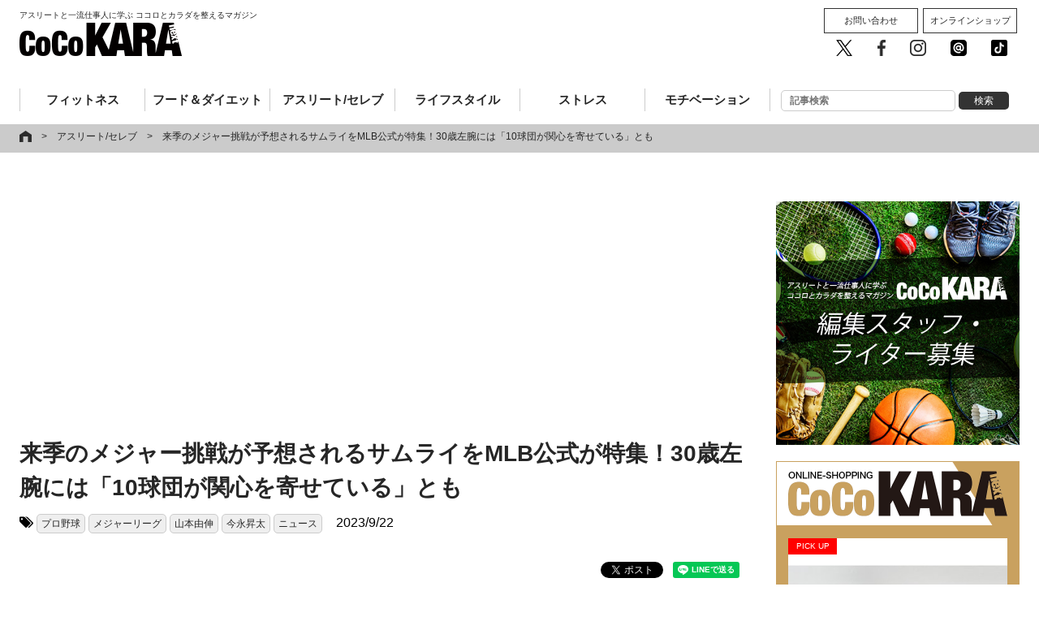

--- FILE ---
content_type: text/html; charset=utf-8
request_url: https://www.google.com/recaptcha/api2/aframe
body_size: 265
content:
<!DOCTYPE HTML><html><head><meta http-equiv="content-type" content="text/html; charset=UTF-8"></head><body><script nonce="018JBiI3PIWccVuota0bgQ">/** Anti-fraud and anti-abuse applications only. See google.com/recaptcha */ try{var clients={'sodar':'https://pagead2.googlesyndication.com/pagead/sodar?'};window.addEventListener("message",function(a){try{if(a.source===window.parent){var b=JSON.parse(a.data);var c=clients[b['id']];if(c){var d=document.createElement('img');d.src=c+b['params']+'&rc='+(localStorage.getItem("rc::a")?sessionStorage.getItem("rc::b"):"");window.document.body.appendChild(d);sessionStorage.setItem("rc::e",parseInt(sessionStorage.getItem("rc::e")||0)+1);localStorage.setItem("rc::h",'1763263590214');}}}catch(b){}});window.parent.postMessage("_grecaptcha_ready", "*");}catch(b){}</script></body></html>

--- FILE ---
content_type: text/css
request_url: https://cocokara-next.com/common/css/layerBoard.css
body_size: 274
content:
body{
  /*
  -webkit-transform: translate3d(0, 0, 0px);
	transform: translate3d(0, 0, 0px);
	position: absolute;
  */
}
html,body {
  /*overflow: auto;*/
	height: 100%;
}
* html .layer_board_bg,
* html .layer_board {
	position: absolute;
  background: #222222;
  /*
  -webkit-transform: translate3d(0, 0, 1px);
	transform: translate3d(0, 0, 1px);
	position: absolute;
  */
}

.layer_board_bg {
	position: fixed;
	width: 100%;
	height: 100%;
	z-index: 1000;
	top: 0;
	left: 0;
	display: none;
	cursor: pointer;
  background: #222222;
}

.layer_board {
	display: none;
	position: fixed;
	left: 50%;
  top: 5%;
	margin: 0 0 0 -150px;
	text-align: center;
	z-index: 9999;
}

--- FILE ---
content_type: text/css
request_url: https://cocokara-next.com/common/css/default.css?2025111603:26:17
body_size: 7206
content:
@charset "utf-8";

/*----------------------------------------------------
reset
----------------------------------------------------*/

html, body, div, span, applet, object, iframe,
h1, h2, h3, h4, h5, h6, p, blockquote, pre,
a, abbr, acronym, address, big, cite, code,
del, dfn, em, img, ins, kbd, q, s, samp,
small, strike, strong, sub, sup, tt, var,
b, u, i, center,
dl, dt, dd, ol, ul, li,
fieldset, form, label, legend,
table, caption, tbody, tfoot, thead, tr, th, td,
article, aside, canvas, details, embed,
figure, figcaption, footer, header, hgroup,
menu, nav, output, ruby, section, summary,
time, mark, audio, video,input,textarea,button {
	margin: 0;
	padding: 0;
	border: 0;
	font-size: 100%;
	font: inherit;
	vertical-align: baseline;
	text-decoration:none;
	background: none;
}
/* HTML5 display-role reset for older browsers */
article, aside, details, figcaption, figure,
footer, header, hgroup, menu, nav, section {
	display: block;
}
body{
	line-height: 1;
	vertical-align: top;
	-webkit-text-size-adjust: 100%;
}

ol, ul {
	list-style: none;
}

blockquote, q {
	quotes: none;
}

blockquote:before, blockquote:after,
q:before, q:after {
	content: '';
	content: none;
}
table {
	border-collapse: collapse;
	border-spacing: 0;
}
caption, th, td {
	font-weight: normal;
	text-align: left;
	}
img{
   vertical-align:bottom;
}
*, *:after, *:before {
box-sizing: border-box;
}



/*----------------------------------------------------
clear
----------------------------------------------------*/
/* ---IE7.IE8 clearfix--- */
.clearfix:after { content: ".";display: block;clear: both;height: 0;visibility: hidden; }
/* Hides from IE-mac \*/
* html .clearfix { height: 1%; }
.clearfix { display: block; }
/* End hide from IE-mac */

.clear {
	clear: both;
}

/*20171005*/
b{font-weight: bold;}
strong{font-weight: bold;}

.tablestyle {margin:15px 0; border-top:#cccccc solid 1px; border-right:#cccccc solid 1px;}
.tablestyle td,th{padding:10px;}
.tablestyle td,th{border-left:#cccccc solid 1px; border-bottom:#cccccc solid 1px;}
.tablestyle tr:first-child{background:#555555; color:#ffffff;}
.tablestyle th{background:#555555; color:#ffffff;}

/*wordpress用関連記事*/
.title {font-size:18px; font-weight:bold; padding:10px 15px; margin-bottom:15px; border-bottom:#333333 solid 1px;}
.post_list_box ul{margin:0; padding:0;}
.post_list_box li{float:left; width:250px;}
.link-block{padding:10px}
.link-block img{margin-bottom:10px;border-radius: 3px;border: #efefef solid 1px;}
.link-block a{font-size:14px; display:block; line-height:1.4;}

/*wordpress用検索*/
.button {padding: 10px; border-radius: 5px; background: #333333; color: #ffffff; line-height: 1; width: 28%; font-size:14px;}
.button:hover {background: #cccccc; color: #000000;}
#menu .button {
    padding: 5px 0;
    width: 20%;
    font-size: 12px;
    font-weight: normal;
}


.input {
    border: #cccccc solid 1px;
    padding: 10px 5px;
    font-size: 14px;
    line-height: 1;
    top: 0;
    position: relative;
    width: 70%;
    border-radius: 5px;
}
#menu .input {
    top: 0;
    padding: 5px 0 5px 10px !important;
    font-size: 12px;
    width: 70%;
}

.side-list{margin: 0 0 15px 0; padding: 0; list-style: none;}
.side-list li{margin:15px 0;}
.side-list li ul li{margin:0;}
.side-list li ul li a{display:block; padding:5px 10px; border-bottom:#cccccc dotted 1px;}
.widgettitle{font-weight: bold; border-bottom: #000000 solid 1px; padding: 5px;}

/*TOPスライダー*/
.featurecolumnList li a{display: block; padding: 0px;}
.featurecolumnList h3{font-size: 14px; line-height: 1.4; margin: 5px 0;}
.featurecolumnList span{color: #ffffff; font-size: 10px; text-align: center;
  display: block; padding:5px 0; line-height: 1; width: 120px; /*! position: relative; */ /*! left: 0; */ z-index: 888;}
.featurecolumnList h3,small{position: relative; top:-40px;}
.featurecolumnList small{font-size:12px; color: #ffffff; display: block;}
.featurecolumnList img{width: 100%; height: auto; max-height:inherit;}
.featurecolumnList .list-image {display: block; margin: 0 0 5px 0; position: relative; height: 180px; overflow: hidden;}

.post-img{width:20%; border:#cccccc solid 1px;}
.post-ttl{width:70%; padding:5px 10px; font-size:14px;}
.post-ttl small{font-size:12px;}

.issue-check {background: #efefef; display: block; font-size: 14px; padding: 5px 0; border-radius: 5px 5px 0 0; text-align: center;}

/*カテゴリーアイコン*/
.athlete_celeb span{background: #b2886d;}
.fitness span{background: #52a6d7;}
.food_and_diet span{background: #36b7a0;}
.stress span{background: #856cad;}
.food_and_diet spam{padding: 5px 0; color: #ffffff; font-size: 10px;text-align: center;}
.motivation span{background: #cf4141;}
.lifestyle span{background: #e47b33;}
.backnumber span{background: #000000;}
.feature_archive span{background: #dfe114;}

.sports span{background: #e82020;}
.baseball span{background: #e82020;}
.fight span{background: #e82020;}
.other span{background: #e82020;}

.pr span{background: #666666;}

/*カテゴリー一覧*/
.category_list {margin: 0 0 30px 0; padding:0;}
.category_list span{display:block; float:left;}
.column-list li{float: left; width: 33.3333%; height: 300px; overflow: hidden;}
.column-list li:first-child{width: 50%; height: 400px;}
.column-list li:nth-child(2){width: 50%; height: 400px;}
.column-list li:first-child h3{font-size:18px;}
.column-list li:nth-child(2) h3{font-size:18px;}
.column-list li a{display: block; padding: 10px;}
.column-list h3{font-weight: bold; font-size: 14px; line-height: 1.2; margin: 10px 0 5px 0;}
.column-list span{display: block; color: #ffffff; font-size: 10px; text-align: center; padding: 5px 0; line-height: 1; width: 120px; position: relative; left: 0; top:0; z-index: 888;}
.column-list h3,small{position: relative; top:-40px;}
.column-list small{font-size:12px; color: #666666; display: block;}
.column-list img{width: 100%; height: auto; max-height:inherit;}
.column-list .list-image {margin: 0 0 10px 0; position: relative; height: 170px; overflow: hidden;}
.column-list li:first-child .list-image{height:275px; overflow:hidden;}
.column-list li:nth-child(2) .list-image{height:275px; overflow:hidden;}

/*詳細ページ内の新着記事*/
.column-list-newpage li{float: left; width: 33.3333%; height: 280px; overflow: hidden;}
.column-list-newpage li a{display: block; padding: 10px;}
.column-list-newpage h3{font-weight: bold; font-size: 14px; line-height: 1.2; margin: 10px 0 5px 0;}
.column-list-newpage span{display: block; color: #ffffff; font-size: 10px; text-align: center; padding: 5px 0; line-height: 1; width: 120px; position: relative; left: 0; top:0; z-index: 888;}
.column-list-newpage h3,small{position: relative; top:-40px;}
.column-list-newpage small{font-size:12px; color: #666666; display: block;}
.column-list-newpage img{width: 100%; height: auto; max-height:inherit;}
.column-list-newpage .list-image {margin: 0 0 10px 0; position: relative; height:156px; overflow:hidden;}

/*各自のカテゴリーページ記事一覧*/
.category_list-page {margin: 0 0 30px 0; padding:0;}
.category_list-page span{display:block; float:left;}
.column-list-page li{float: left; width: 33.3333%; height: 280px; overflow: hidden;}
.column-list-page li:first-child{width: 50%; height: 400px;}
.column-list-page li:nth-child(2){width: 50%; height: 400px;}
.column-list-page li:nth-child(3){width: 50%; height: 400px;}
.column-list-page li:nth-child(4){width: 50%; height: 400px;}
.column-list-page li:first-child h2{font-size:18px;}
.column-list-page li:nth-child(2) h2{font-size:18px;}
.column-list-page li:nth-child(3) h2{font-size:18px;}
.column-list-page li:nth-child(4) h2{font-size:18px;}
.column-list-page li a{display: block; padding: 10px;}
.column-list-page h2{font-weight: bold; font-size: 14px; line-height: 1.2; margin: 10px 0 5px 0;}
.column-list-page span{display: block; color: #ffffff; font-size: 10px; text-align: center; padding: 5px 0; line-height: 1; width: 120px; position: relative; left: 0; top:0; z-index: 888;}
.column-list-page h2,small{position: relative; top:-40px;}
.column-list-page small{font-size:12px; color: #666666; display: block;}
.column-list-page img{width: 100%; height: auto; max-height:inherit;}
.column-list-page .list-image {margin:0 0 10px 0; position: relative; overflow: hidden; height: 180px;}
.column-list-page li:first-child .list-image{height:275px; overflow:hidden;}
.column-list-page li:nth-child(2) .list-image{height:275px; overflow:hidden;}
.column-list-page li:nth-child(3) .list-image{height:275px; overflow:hidden;}
.column-list-page li:nth-child(4) .list-image{height:275px; overflow:hidden;}

.column-list-page .athlete_celeb h2{border-left:#b2886d solid 5px; padding: 0 0 0 15px;}
.column-list-page .fitness h2{border-left: #52a6d7 solid 5px; padding: 0 0 0 15px;}
.column-list-page .food_and_diet h2{border-left: #36b7a0 solid 5px; padding: 0 0 0 15px;}
.column-list-page .stress h2{border-left: #856cad solid 5px; padding: 0 0 0 15px;}
.column-list-page .motivation h2{border-left: #cf4141 solid 5px; padding: 0 0 0 15px;}
.column-list-page .lifestyle h2{border-left: #e47b33 solid 5px; padding: 0 0 0 15px;}
.column-list-page .backnumber h2{border-left: #000000 solid 5px; padding: 0 0 0 15px;}
.column-list-page .feature_archive h2{border-left: #dfe114 solid 5px; padding: 0 0 0 15px;}
.column-list-page .topic h2{border-left: #333333 solid 5px; padding: 0 0 0 15px;}
.column-list-page .gallery h2 {border-left: #ccc solid 5px; padding: 0 0 0 15px;}
.side-list .cat-item-1226 {display: none;}
.side-list .cat-item-676 {display: none;}

.column-list-bk{background: #efefef; margin-top: 15px;}

.column-list-sub {margin: 0 auto 30px auto; width: 95%; padding: 0;}
.column-list-sub li{width:50%; float: left; padding:0; margin: -20px 0 0 0; vertical-align: top; height: 160px;}
.column-list-sub li a{display: block; padding: 0;}
.column-list-sub h3{font-weight: bold; font-size: 14px; line-height: 1.2; margin: 0 0 5px 0; padding: 0 15px 0 0;}
.column-list-sub span{display: block; color: #ffffff; font-size: 10px; text-align: center; line-height: 1; padding: 5px 0; line-height: 1; width: 120px; position: relative; left: 0; top:20px; z-index: 888;}
.column-list-sub img,h3,small{position: relative; top:0 !important;}
.column-list-sub img{border: #efefef solid 1px; width: 45%; float: left; margin-right: 15px;}
.column-list-sub small{font-size:12px; color: #666666; display: block;}

.wide70{display: block; width: 70%; margin: 0 auto 15px auto;}

.feature-archive{border: #333333 solid 1px;}
.feature-archive th{font-weight: bold;}
.feature-archive th, td {vertical-align: top; border-left: none; border-bottom: none;}

/*記事ページプレビュー*/
.issue-view {width: 100%; margin: 0;}
.issue-view li{float: left; width:15%;}
.issue-view a{display: block; padding: 0; border: #cccccc solid 1px; margin: 5px;}

/*ランキング*/
.wpp-list-text {
	display: inline-block;
	width: 60%;
	vertical-align: top;
	line-height: 1.4;
	font-size: 14px;
	text-align: left;
}
.wpp-list-image {display: inline-block; padding: 0 10px 0 0; width: 75px;}
ol.wpp-list {counter-reset: my-counter; list-style: none;}
.wpp-list li {padding-left: 25px; position: relative;}
.wpp-list li:before {content: counter(my-counter); counter-increment: my-counter; background-color: #444444; color: #ffffff; display: block; float: left; line-height: 22px; margin-left: -25px; text-align: center; font-size:12px; height: 22px; width: 22px; border-radius:5px 0 0 5px;}

/*特集　戻るボタン*/
.back-page {display: block; padding: 10px 0; text-align: center; border: #cccccc solid 1px;
border-radius: 5px; background: #ffffff; font-size: 14px; width: 60%; margin: 15px auto;}
.back-page:hover {background: #cccccc; color: #000000 !important;}

/*タグ*/
.tagcloud {margin:10px auto;}
.tagcloud a{font-size:12px !important; background: #efefef; padding: 2px; display: inline-block; margin:0 0 5px 0; border-radius: 5px;}

.tag-list {color:#ffffff; font-size:1px; margin:0;}
.tag-list i{color: #000000; font-size: 16px;}
.tag-list a{font-size:12px; background:#efefef; border:#cccccc solid 1px; border-radius:5px; display:inline-block; padding:5px; line-height:1; margin:0 2px;}

.column-list-tag {margin:0; padding: 0;}
.column-list-tag li{width:100%; overflow:hidden; padding:10px 0; margin:0; vertical-align: top; border-bottom: #cccccc solid 1px;}
.column-list-tag li a{display: block; padding: 0; top: 0; position: relative;}
.column-list-tag span{display: block; margin:0 0 3px 0; color: #ffffff; font-size:10px; text-align: center; line-height: 1; padding: 5px 0; width: 120px;}
.column-list-tag h2,h3{font-weight: bold;}
.column-list-tag img,h2,small{position: relative; top:0 !important;}
.column-list-tag img{border: #efefef solid 1px;}
.column-list-tag small{font-size:12px; color: #666666; display: block;}
.column-list-tag .list-image{float: left; width: 120px;}
.column-list-tag .list-txt{float: left; width: 75%; padding:0 0 0 10px;}

/*おすすめ*/
.osusume {margin:15px 0;}
.osusume li {overflow:hidden; width:100%; float:none; height:80px; margin:5px 0;}

/*ページング*/
.page {margin:30px 0; width:100% !important;}
.pagenation {width:100% !important;text-align: center;}
.pagenation .active{border:#000000 solid 1px; padding:0 8px; background:#000000; color:#ffffff;}
.pagenation li{display:inline-block; border-bottom:none; padding:0; margin:0; text-align: center;}
.pagenation a{background:#ffffff; color:#000000; display:block; padding:0 8px; border:#cccccc solid 1px;}
.pagenation a:hover{background:#000000; color:#ffffff; border:#000000 solid 1px;}

.view-line{display: none;}

.view-pc{display:block !important;}
.view-sp{display:none !important;}

.sns ul {
	display: flex;
	flex-wrap: wrap;
	justify-content: space-between;
}
.sns li {
	width: 49%;
	padding: 0;
	margin: 0;
	text-align: center;
	vertical-align: top;
}

@media (max-width: 736px){
	.sns li {
		margin: 0 0 30px 0;
	}
}
.sns iframe {width: 350px !important;}

/*特集記事*/
.feature-read.clearfix img {
    float: left;
    padding: 0 15px 15px 0;
}
.feature-image{width: 80%; margin: 0 auto 15px auto;}

/*sidebarの子供カテゴリー*/
ul.children{display: none;}

/*プレゼントフォーム*/
.present-form {width: 75%; margin: 0 auto;}
.present-form dt{background: #efefef; padding:5px 15px; font-size:14px; line-height: 1.4;}
.present-form dd{padding:10px 0 15px 0; font-size:14px;}
.present-form input{padding: 5px 10px; border: #cccccc solid 1px; border-radius: 5px;}
.present-form input[type="text"]{width: 100%; padding: 5px 10px; border: #cccccc solid 1px; border-radius: 5px;}
.present-form input[type="email"]{width: 100%; padding: 5px 10px; border: #cccccc solid 1px; border-radius: 5px;}
.present-form small{font-size:12px;}
.present-form span{margin: 0 !important;}
.present-form span span span{display: block;}
.present-form span span span span{display: inline-block; width: 70%; padding: 0 0 0 15px;}
.present-form textarea{width: 100%; max-height: 100px; border: #cccccc solid 1px;}
.present-form .file-area input{border: none;}
.present-form .send-area{text-align: center;}
.present-form .send-area input{ cursor: pointer; background: #000000; color: #ffffff; border: #000000 solid 1px; width: 45%; padding: 15px 0; margin: 0 5px;}
.present-form .send-area input:hover{background: #ffffff; color: #000000; border: #000000 solid 1px;}
.wpcf7c-conf {background-color: #ffffff !important; border: 1px solid #ffffff !important;}
div.wpcf7-mail-sent-ok { border: 2px solid #000000 !important; width: 70%; margin: 0 auto !important; padding: 15px !important;}


/*3号のプレゼントページ*/
#present-01 {width: 80%; margin: 0 auto !important; font-size:16px;}
#present-01 img{width:100%;}
#present-01 h2{border-bottom:#ccb740 solid 2px; margin-bottom: 15px; padding: 10px; font-size: 18px; font-weight: bold;}
#present-01 h3{color:#71b838; margin-bottom: 10px; padding:0 10px; font-size: 16px; font-weight: bold;}

#present-01 p{margin-bottom: 15px; padding:0 10px;}
#present-01 ul{width:100%;}
#present-01 li{width:32%; display:inline-block;vertical-align: top;/*! text-align: center; */}
#present-01 li p{font-size:14px; line-height: 1.4;}

#present-01 .present-howto ol {counter-reset: my-counter; list-style: none;margin-bottom: 40px;}
#present-01 .present-howto li {padding-left: 25px; position: relative;}
#present-01 .present-howto li:before {content: counter(my-counter); counter-increment: my-counter; background-color: #444444; color: #ffffff; display: block; float: left; line-height: 22px; margin-left: -25px; text-align: center; font-size:12px; height: 22px; width: 22px; border-radius:5px 0 0 5px;}

#present-01 .present-howto li{margin:10px 0; display: block; width: 100%; font-size: 14px; border-bottom: #958f21 solid 1px;}
#present-01 .present-howto {background: #e6e400; padding: 15px 25px;border-radius: 5px;margin: 30px 0;}
#present-01 .present-howto h3{width: 70%; margin: 0 auto 20px auto;}
#present-01 .present-howto h4{padding: 0 0 0 10px;font-size: 18px; font-weight:bold; border-bottom: #333333 solid 2px; margin-bottom: 15px;}
#present-01 .present-howto h5{padding: 0 0 0 10px;font-size: 16px; font-weight:bold; border-bottom: #333333 dashed 1px; margin-bottom: 15px;}
#present-01 .present-howto p{font-size:14px;}
#present-01 .present-howto .oubo{width: 30%;display: block;padding: 15px;}

#present-01 .attention-txt{color: #ff0000;}
#present-01 small{font-size:12px;}

@media(max-width: 1200px){
.column-list-page li .list-txt{width: 65%;}
.column-list-page li:first-child .list-image{height:190px;}
.column-list-page li:nth-child(2) .list-image{height:190px;}
.column-list-page li:nth-child(3) .list-image{height:190px;}
.column-list-page li:nth-child(4) .list-image{height:190px;}
}

@media(max-width: 960px){
	.featurecolumnList .list-image {height: 80px;}
  .featurecolumnList h3 {font-size: 12px;}

	.pagenation li{width: 15%;}

	.view-line{display: inline-block;}

	.view-pc{display:none !important;}
	.view-sp{display:block !important;}

	.sns li {width: 100%; float: none;}
	.sns iframe {width: 100% !important;}

	.column-list li{float: none; width: 100%; height: auto; padding: 10px 0; border-bottom: #cccccc solid 1px; margin: 0 0 10px 0;}
	.column-list li:first-child{width: 100%; height: auto; padding: 10px 0; border-bottom: #cccccc solid 1px; margin: 0 0 10px 0;}
	.column-list li:nth-child(2){width: 100%; height: auto; padding: 10px 0; border-bottom: #cccccc solid 1px; margin: 0 0 10px 0;}
	.column-list li:first-child h3{font-size:14px;}
	.column-list li:nth-child(2) h3{font-size:14px;}
	.column-list li a{padding: 0;}
	.column-list h3{margin: 0;}
	.column-list span{width: 120px; left: 0; top:0; z-index: 888; float: right;}
	.column-list h3,small{top:0;}
	.column-list img{width: 100%;}
	.column-list .list-image {margin: 0; width: 28%; float: left; height: auto;}
	.column-list .list-txt{float: left; width: 72%; padding: 0 0 0 10px;}
	.column-list li:first-child .list-image{width: 28%; height:auto; overflow:hidden; float: left;}
	.column-list li:nth-child(2) .list-image{width: 28%; height:auto; overflow:hidden; float: left;}

	.column-list-page li{float: none; width:100%; height: auto; padding: 10px 0; border-bottom: #cccccc solid 1px;}
	.column-list-page li:first-child{float:left; height: auto; padding: 10px 5px; overflow: hidden; width:50%; border-bottom:none;}
	.column-list-page li:nth-child(2){float:left; height: auto; padding: 10px 5px; overflow: hidden; width:50%; border-bottom:none;}
	.column-list-page li:nth-child(3){float:left; height: auto; padding: 10px 5px; overflow: hidden; width:50%;}
	.column-list-page li:nth-child(4){float:left; height: auto; padding: 10px 5px; overflow: hidden; width:50%;}

	.column-list-page li h2{font-size:12px; display: block; height:auto; overflow: hidden; margin: 5px 0;}
	.column-list-page li:first-child h2{font-size:12px;}
	.column-list-page li:nth-child(2) h2{font-size:12px;}
	.column-list-page li:nth-child(3) h2{font-size:12px;}
	.column-list-page li:nth-child(4) h2{font-size:12px;}

	.column-list-page li .list-image{float: left; width:88px; height:88px; overflow:hidden; margin: 0;}
	.column-list-page li:first-child .list-image{width:25%; height:130px; overflow:auto; margin: 0; float:none; width: 100%;}
	.column-list-page li:nth-child(2) .list-image{width:25%; height:130px; overflow:hidden; margin: 0; float:none; width: 100%;}
	.column-list-page li:nth-child(3) .list-image{width:25%; height:130px; overflow:hidden; margin: 0; float:none; width: 100%;}
	.column-list-page li:nth-child(4) .list-image{width:25%; height:130px; overflow:hidden; margin: 0; float:none; width: 100%;}

	.column-list-page li .list-txt{float: left; width: 75%; padding:0 0 0 10px;}
	.column-list-page li:first-child .list-txt{float:none; width: 100%; padding:0;}
	.column-list-page li:nth-child(2) .list-txt{float:none; width: 100%; padding:0;}
	.column-list-page li:nth-child(3) .list-txt{float:none; width: 100%; padding:0;}
	.column-list-page li:nth-child(4) .list-txt{float:none; width: 100%; padding:0;}
	.column-list-page li a {padding: 0;}
	.column-list-page span{left: 0; float:right;}
	.column-list-page small{font-size:10px;}

	.column-list-page li .list-image img{
		position: absolute;
		max-width: 1000%;
		left: -100%;
		right: -100%;
		margin: auto auto 0 auto;
		width: auto;
		height: 100%;
	}
	.column-list-page li:first-child .list-image img{
		position: relative;
		max-width: 100%;
		left:0;
		right:0;
		margin: auto;
		width: 100%;
		height:auto;
	}
	.column-list-page li:nth-child(2) .list-image img{
		position: relative;
		max-width: 100%;
		left:0;
		right:0;
		margin: auto;
		width: 100%;
		height:auto;
	}
	.column-list-page li:nth-child(3) .list-image img{
		position: relative;
		max-width: 100%;
		left:0;
		right:0;
		margin: auto;
		width: 100%;
		height:auto;
	}
	.column-list-page li:nth-child(4) .list-image img{
		position: relative;
		max-width: 100%;
		left:0;
		right:0;
		margin: auto;
		width: 100%;
		height:auto;
	}

	/*詳細ページ内の新着記事*/
	.column-list-newpage li{float: none; width: 100%; height: auto; padding: 10px 0; border-bottom: #cccccc solid 1px;}
	.column-list-newpage li a{display: block; padding: 0;}
	/*.column-list-newpage .list-image {margin:0; position: relative; height:auto; width: 25%; float: left;}*/
	.column-list-newpage .list-image{width: 87px; height: 87px; float: left; margin: 0; overflow: hidden; position: relative;}
	.column-list-newpage .list-image img {position: absolute; max-width: 200%; left: -100%; right: -100%; margin: auto; margin-bottom: 0px; width: initial;}
	.column-list-newpage .list-txt {margin:0; padding:0 0 0 10px; width: 65%; float: left;}
	.column-list-newpage span{left: 0; float: right;}
	.column-list-newpage h3{font-weight: bold; font-size: 14px; line-height: 1.2; margin: 0 0 5px 0;}
	.column-list-newpage h3,small{position: relative; top:0;}

	.column-list-tag li{padding:10px 0; margin:0; vertical-align: top; height:auto;}
	.column-list-tag li a{
		display: block;
		padding:0;
		top:0;
		position: relative;
	}
	.column-list-tag span{top:0; float: right;}
	.column-list-tag h2{top:0 !important; position: relative; line-height: 1.2; font-size: 14px;}
	.column-list-tag img{border: #efefef solid 1px; width:100%;}
	.column-list-tag small{font-size:12px; color: #666666; display: block; top: 0 !important; position: relative;}
	.column-list-tag .list-image{float: left; margin: 0; width:25%;}
	.column-list-tag .list-txt{float: left; width:75%;padding: 0 0 0 10px;}
	.column-list-tag h3{position: relative; top: 0 !important; line-height: 1.2; font-size: 14px;}

	/*関連記事*/
	.column-list-sub {margin: 0 auto 30px auto; width: 95%; padding: 0;}
	.column-list-sub li{width:50%; float: left; padding:0; margin: 0; vertical-align: top;}
	.column-list-sub li a{display: block; padding: 5px;}
	.column-list-sub h3{font-weight: bold; font-size: 12px; line-height: 1.2; height:45px; overflow: hidden; margin: 0 0 5px 0; padding: 0 15px 0 0;top: -20px !important;position: relative;}
	.column-list-sub span{display: block; color: #ffffff; font-size: 10px; text-align: center; line-height: 1; padding: 5px 0; line-height: 1; width: 120px; position: relative; left: 5px; top:0; z-index: 888;}
	.column-list-sub img,h3,small{position: relative; top:0 !important;}
	.column-list-sub img{border: #efefef solid 1px; width: 100%; float: left; margin:0 0 5px 0;}
	.column-list-sub small{font-size:12px; color: #666666; display: block;top: -20px !important;position: relative;}
	.column-list-sub .list-image{position: relative; top:-26px;}

	.contentsWidth p a,
	.contentsWidth h1 a{
		display:inline-block;
		vertical-align:top;
		padding:7px 10px 0 0;
		width:80px;
	}

	.featurecolumnList span {width: 100%;}

	#top .recommend h2 {font-size: 16px; text-align:left;}
	.back-page {width: 100%;}

	/*プレゼントフォーム*/
	.present-form {width: 100%;}

	  .feature-image{width:100%;}

	/*3号のプレゼントページ*/
	#present-01 {width: 100%;}
	#present-01 h2{font-size: 16px;}
	#present-01 h3{font-size: 14px;}
	#present-01 li{
		width: 85%;
		display: block;
		padding: 10px 0;
		margin: 0 auto;
	}
	#present-01 li p{font-size:12px; }
	#present-01 .present-howto h3{width: 100%;}
	#present-01 .present-howto h4{font-size: 16px;}
	#present-01 .present-howto h5{font-size: 14px;}
	#present-01 .present-howto p{font-size:12px;}
	#present-01 .present-howto .oubo{width: 60%;}

}

@media(max-width: 780px){
.column-list-page li .list-txt{width: 65%;}
.column-list-page li:first-child .list-image{height:130px;}
.column-list-page li:nth-child(2) .list-image{height:130px;}
.column-list-page li:nth-child(3) .list-image{height:130px;}
.column-list-page li:nth-child(4) .list-image{height:130px;}
}
@media(max-width: 480px){
.column-list-page li:first-child .list-image{height:90px;}
.column-list-page li:nth-child(2) .list-image{height:90px;}
.column-list-page li:nth-child(3) .list-image{height:90px;}
.column-list-page li:nth-child(4) .list-image{height:90px;}
}
@media(max-width: 320px){
.column-list-page li:first-child .list-image{height:80px;}
.column-list-page li:nth-child(2) .list-image{height:80px;}
.column-list-page li:nth-child(3) .list-image{height:80px;}
.column-list-page li:nth-child(4) .list-image{height:80px;}
}

.movie {
    position: relative;
    width: 85%;
    padding-top: 56.25%;
  margin: 0 auto;
}

.movie iframe {
    position: absolute;
    top: 0;
    right: 0;
    width: 100%;
    height: 100%;
}

/*折り返しのページング*/
/* 上段部分 */
.next-page-link {width:100%; margin: 0 0 20px 0; text-align:center;border-top: #cccccc solid 1px;padding: 20px 0 0 0;}
.next-page-link a {opacity:1.0 !important; border-radius:5px; background: #e8380d; font-size: 12px; padding: 5px 15px; display:inline-block; margin:0 10px 0 0; color: #ffffff; text-decoration:none;}
.next-page-link a:last-child{margin: 0;}
.next-page-link a:hover {background: #cccccc; color: #000000;}

/* 下段部分 */
.page-link{margin: 0 0 20px 0; text-align:center; font-size: 12px;padding: 0 0 20px 0;border-bottom: #cccccc solid 1px;}
.page-link span{margin-right: 3px; padding: 5px 8px; border: 1px solid #aaaaaa; background: #e8380d; color:#ffffff; border-radius:5px;}
.page-link a{opacity:1.0 !important; }
.page-link a span{background: #ffffff; color:#000000; transition: 0.1s linear;}
.page-link a span:hover{background: #000000; color: #ffffff;}

/*記事下の検索*/
.page-search {width: 40%; margin: 0 auto 40px auto; text-align: center;}
@media(max-width: 768px){
.page-search {width: 70%;}
}
@media(max-width: 767px){
.page-search {width: 100%;}
}
#sidecolumn #search-3 {
    text-align: center;
}
.searchform_warap{width:50%; margin: 30px auto;}

@media(max-width: 767px){
.searchform_warap {width: 90%;}
}

/*ページ分割部分に表示するタイトル*/

.next-page-ttl{margin: 15px 0; padding: 15px 0 0 0;}
.next-page-ttl a{
	display: block;
  padding: 0 10px;
  background: #e8380d;
  box-sizing: content-box;
  width: 70%;
  margin: auto;
  border-radius: 5px;
  color: #fff;
	line-height: 2;
  }
.next-page-ttl a:visited{color: #fff; background: #e8380d;}
.next-page-ttl a:hover{opacity: 1.0; color: #222; background: #f5f5f5;}

.page2,.page3,.page4,.page5{/*font-weight: bold;*/ text-align: center; font-size: 16px;}

.single-post .page2{display: block;}
.single-post .page3{display: none;}
.single-post .page4{display: none;}
.single-post .page5{display: none;}

.single-paged-2 .page2{display: none;}
.single-paged-2 .page3{display: block;}
.single-paged-2 .page4{display: none;}
.single-paged-2 .page5{display: none;}

.single-paged-3 .page2{display: none;}
.single-paged-3 .page3{display: none;}
.single-paged-3 .page4{display: block;}
.single-paged-3 .page5{display: none;}

.single-paged-4 .page2{display: none;}
.single-paged-4 .page3{display: none;}
.single-paged-4 .page4{display: none;}
.single-paged-4 .page5{display: block;}

.single-paged-5 .page2{display: none;}
.single-paged-5 .page3{display: none;}
.single-paged-5 .page4{display: none;}
.single-paged-5 .page5{display: none !important;}

@media(max-width: 767px){
	.next-page-ttl a{width: 100%;}
	.page2,.page3,.page4,.page5{text-align: left; font-size: 14px;}
}

/*通販登録*/
.shopping {
  margin-bottom: 30px;
  background: #c9a15f;
  box-sizing: border-box;
  padding-bottom: 25px;
}

.shopping-inr {
  box-sizing: border-box;
  padding: 15px 15px 0 15px;
}

.shopping-inr img {
  width: 100%;
  display: block;
  margin-bottom: 15px;
}

.shopping-inr .image {
display: block;
width: 100%;
margin: 0;
position: relative;
z-index: 444;
top: -20px;
}

.shopping span {
  font-size: 14px;
  font-weight: bold;
  display: block;
  padding: 10px;
  border-top: #8f6625 double 3px;
  border-bottom: #8f6625 double 3px;
}

.shopping-inr p {
    font-size: 12px;
    padding: 0 15px;
}

.shopping .btn_large {
    width: 100%;
    background: #222222;
    border: none;
    border-radius: 5px;
    color: #ffffff;
    font-size: 14px;
    line-height: 1.3;
  padding: 15px 0;
  display: block;
    width: 100%;
    margin: 30px 0 0 0;
}

.picup{display: block;
background: #ff0000;
font-size: 10px;
color: #ffffff;
padding: 5px 0;
  line-height: 1;
text-align: center;
width: 60px;
position: relative;
z-index: 555;
}

/*広告用モーダル*/
#layer_board_area {
    z-index: 399999999;
  position: absolute;
    top: 0;
}
.btn_close {
    text-align: right;
    color: #ffffff;
    font-size: 16px;
    cursor: pointer;
    padding: 10px;
}

/*コメントボタン*/
.mt-m3 {
	margin-top: -3px;
}
.ai-comment-button {
	min-width: 85px;
	box-sizing: border-box;
	padding: 0 1em;
	height: 23px;
	font-size: 13px;
	font-weight: bold;
	display: inline-flex;
	align-items: center;
	justify-content: center;
	color: #444;
	background: linear-gradient(#ebebeb, #ddd9d9);
  background-color: #ebebeb;
	border: 1px solid #b9b9b9;
  border-radius: 3px;
	text-decoration: none;
	border-radius: 2px;
	cursor: pointer;
}
.count-l {
 	position: relative;
	display: inline-block;
 	margin-left: 4px;
	padding: 0px 1em;
 	color: #555;
	font-size: 12px;
	background: #FFF;
 	border: solid 1px #999;
 	box-sizing: border-box;
}
.count-l:before{
	content: "";
	position: absolute;
	top: 50%;
	left: -10px;
 	margin-top: -7px;
	border: 7px solid transparent;
	border-right: 10px solid #FFF;
 	z-index: 2;
}
.count-l:after{
	content: "";
	position: absolute;
	top: 50%;
	left: -8px;
 	margin-top: -4px;
	border: 4px solid transparent;
	border-right: 4px solid #999;
 	z-index: 1;
}
.count-l p {
	margin: 0;
	padding: 0;
}

/*
@media(max-width: 768px){
.layer_board{margin:0 0 0 285px;}
}*/


/*202008*/
.column-list-page .sports h2 {
    border-left: #e82020 solid 5px;
    padding: 0 0 0 15px;
}
.column-list-page .baseball h2 {
    border-left: #e82020 solid 5px;
    padding: 0 0 0 15px;
}
.column-list-page .fight h2 {
    border-left: #e82020 solid 5px;
    padding: 0 0 0 15px;
}
.column-list-page .other h2 {
    border-left: #e82020 solid 5px;
    padding: 0 0 0 15px;
}


--- FILE ---
content_type: text/css
request_url: https://cocokara-next.com/common/css/all.css?2025111603:26:17
body_size: 11740
content:
@charset "utf-8";
@import url('https://fonts.googleapis.com/css2?family=Noto+Serif+JP:wght@400;700&family=Oswald:wght@400;700&family=Roboto:wght@400;700&display=swap');

/*----------------------------------------------------
base
----------------------------------------------------*/
body {
  color: #262626;
  font-family: "游ゴシック", "Yu Gothic", YuGothic, "Hiragino kaku Gothic Pro", "ヒラギノ角ゴ Pro W3", "ＭＳ Ｐゴシック", "MS PGothic", "メイリオ", Meiryo, Osaka, sans-serif;
  font-size: 16px;
  line-height: 1.8;
  padding: 148px 24px 0;
}
a {
  color: #262626;
}
a.linkBox {
  display: block;
}
a.linkTxt {
  text-decoration: underline;
}
a:hover {
  opacity: 0.6;
  text-decoration: none;
  transition: 0.1s linear;
}
.txtBox a,
.txtBox a:hover,
.txtBox a:visited{
  color:#0664f7;
}
img {
  max-width: 100%;
  max-height: 100%;
  height: auto;
}
.pcNone {
  display: none;
}
#wrapper, .contentsWidth {
  max-width: 1360px;
  min-width: 980px;
  margin: 0 auto;
}
/*汎用（いくつか追記しています。css触ったのはココだけです。Y.F）*/
.txt_right {
  text-align: right;
}
.txt_center {
  text-align: center;
}
.txt_bold {
  font-weight: bold;
}
.mt24 {
  margin-top: 24px;
}
.mb05 {
  margin: 0 0 5px 0;
}
.mb10 {
  margin: 0 0 10px 0;
}
.mb20 {
  margin: 0 0 20px 0 !important;
}
.mb30 {
  margin: 0 0 30px 0;
}
.mb60 {
  margin: 0 0 60px 0;
}
/*----------------------------------------------------
header
----------------------------------------------------*/
#header {
  width: 100%;
  padding: 10px 24px 16px;
  position: fixed;
  z-index: 8888;
  top: 0;
  left: 0;
  background: #fff;
}
#header p,
#header h1 {
  margin-bottom: 40px;
  font-size: 12px;
}
#header p img,
#header h1 img {
  width: 200px;
  margin-right: 16px;
  vertical-align: middle;
}
#header p a:hover,
#header h1 a:hover {
  opacity: 1;
}
#header .headerNav .gNav {
  display: table;
  width: 100%;
  font-size: 15px;
  font-weight: bold;
  text-align: center;
}
#header .headerNav .gNav li {
  display: table-cell;
  width: 12.5%;
  border-left: #cccccc solid 1px;
  box-sizing: border-box;
}
#header .headerNav .gNav li:last-child {
  /*width: 25%;*/
  width: 100%;
}
#header .headerNav .gNav li a {
  display: block;
}
#header .headerNav .gNav li a:hover {
  transition: 0.1s linear;
  opacity: 1;
}
#header .headerNav .gNav li.fitness a:hover {
  color: #52a6d7;
}
#header .headerNav .gNav li.foodDiet a:hover {
  color: #36b7a0;
}
#header .headerNav .gNav li.athleteCeleb a:hover {
  color: #b2886d;
}
#header .headerNav .gNav li.lifestyle a:hover {
  color: #e47b33;
}
#header .headerNav .gNav li.stress a:hover {
  color: #856cad;
}
#header .headerNav .gNav li.motivation a:hover {
  color: #cf4141;
}
#fitness #header .headerNav .gNav li.fitness a {
  color: #52a6d7;
}
#foodDiet #header .headerNav .gNav li.foodDiet a {
  color: #36b7a0;
}
#athleteCeleb #header .headerNav .gNav li.athleteCeleb a {
  color: #b2886d;
}
#lifestyle #header .headerNav .gNav li.lifestyle a {
  color: #e47b33;
}
#stress #header .headerNav .gNav li.stress a {
  color: #856cad;
}
#motivation #header .headerNav .gNav li.motivation a {
  color: #cf4141;
}
#header .contentsWidth {
  position: relative;
}
#header .contentsWidth .sNav {
  position: absolute;
  right: 0;
  top: 0px;
  /*width: 464px;*/
}
#header .contentsWidth .sNav .conversion {
  float: left;
}
#header .contentsWidth .sNav .conversion li {
  margin: 0 0 8px 8px;
  float: left;
}
#header .contentsWidth .sNav .conversion li a {
  border: solid 1px #666;
  font-size: 11px;
  padding: 4px 0;
  width: 110px;
  display: block;
  text-align: center;
}
#header .headerNav .toggle {
  display: none;
}
.SNS {
  text-align: center;
}
.SNS li {
  padding: 0 20px;
  display: inline-block;
  margin-top: 0;
}
.SNS li img {
  height: 16px;
  opacity: 0.2;
}
.SNS li a img {
  opacity: 1;
}
/*fixed　スクロール時--------------------*/
#header.fixed {
  background-color: rgba(255, 255, 255, 0.9);
  transition: 0.1s linear;
}
/*
#header.fixed p{
	float: left;
	margin-bottom: 16px;
	}
#header.fixed p img{
	transition: 0.1s linear;
	width:160px;
	}

#header.fixed .contentsWidth .sNav{
	top: -8px;
	padding: 2px 0;
	width: 384px;
	}

#header.fixed .contentsWidth .sNav .conversion li a{
	padding: 2px 0;
	width: 120px;
	}
#header.fixed .contentsWidth .sNav .SNS li{
	padding-left: 24px;
	}
*/
/*----------------------------------------------------
footer
----------------------------------------------------*/
#footer {
  margin: 80px 0 0 0;
  position: relative;
  padding: 0 0 100px 0;
}
#footer .pagetop {
  -moz-transform: rotate(-90deg);
  -webkit-transform: rotate(-90deg);
  -o-transform: rotate(-90deg);
  -ms-transform: rotate(-90deg);
  transform: rotate(-90deg);
}
#footer .footerNav {
  background: #262626;
  padding: 40px 24px;
  margin-bottom: 16px;
}
#footer .footerNav .footerLogo {
  width: 10%;
}
#footer .footerNav .footerLogo a:hover {
  opacity: 1;
}
#footer .footerNav .footerLogo img {
  vertical-align: middle;
  width: 100%;
}
#footer .footerNav ul {
  display: flex;
  justify-content: space-between;
  align-items: center;
}
#footer .footerNav ul li {
  display: table-cell;
  font-size: 12px;
}
#footer .footerNav ul li a {
  color: #ccc;
}
#footer .footerSubNav {
  padding: 0 24px;
}
#footer .footerSubNav ul {
  float: left;
}
#footer .footerSubNav ul li {
  float: left;
  font-size: 12px;
  color: #666;
}
#footer .footerSubNav ul li span {
  padding: 0 8px;
}
#footer .copyright {
  float: right;
  font-size: 10px;
  color: #999;
}
/*----------------------------------------------------
maincolumn
----------------------------------------------------*/
#maincolumn {
  width: calc(100% - 340px);
  float: left;
}
#maincolumn .latestColumn {
  margin-bottom: 48px !important;
}
#maincolumn .latestColumn:last-child {
  margin-bottom: 0px !important;
}
/*----------------------------------------------------
sidecolumn
----------------------------------------------------*/
#sidecolumn {
  width: 300px;
  float: right;
}
/*adv01--------------------*/
#sidecolumn .adv01 {
  margin-bottom: 24px;
}
/*firstIssue--------------------*/
#sidecolumn .firstIssue {
  background: #262626;
  margin-bottom: 24px;
  text-align: center;
  padding: 24px;
}
#sidecolumn .firstIssue a {
  padding: 24px;
  margin: -24px;
}
#sidecolumn .firstIssue img {
  margin-bottom: 12px;
}
#sidecolumn .firstIssue h2 {
  color: #fff;
  font-weight: bold;
  line-height: 1.5;
  margin-bottom: 16px;
}
#sidecolumn .firstIssue h2 span {
  font-size: 19px;
}
#sidecolumn .firstIssue .btn_large {
  margin: 5px auto;
  width: 100%;
  padding: 10px 0;
  border-radius: 5px;
}
#sidecolumn .firstIssue p {
  color: #ffffff;
  text-align: left;
  line-height: 1.4;
  padding: 0 0 10px 0;
}
/*recommendedColumn--------------------*/
#sidecolumn .recommendedColumn {
  border-top: dotted 1px #666;
  padding: 16px 0 8px;
  border-bottom: dotted 1px #666;
  margin-bottom: 24px;
  font-size: 13px;
}
#sidecolumn .recommendedColumn li {
  margin-bottom: 16px;
  font-weight: bold;
  font-size: 13px;
  line-height: 1.5;
}
#sidecolumn .recommendedColumn li .imgBox {
  padding-right: 16px;
  width: 88px;
  height: 88px;
  float: left;
  margin: 0 12px 0 0;
  overflow: hidden;
  position: relative;
}
#sidecolumn .recommendedColumn li .imgBox img {
  position: absolute;
  max-width: 1000%;
  left: -100%;
  right: -100%;
  margin: auto;
  margin-bottom: 0px;
  width: auto;
  padding: 0;
}
/*partner--------------------*/
#sidecolumn .partner {
  margin-bottom: 24px;
}
/*latestIssue--------------------*/
#sidecolumn .latestIssue {
  border: solid 1px #595959;
  padding: 16px;
}
#sidecolumn .latestIssue .imgBox {
  float: left;
  width: 100px;
}
#sidecolumn .latestIssue .latestIssueInfo {
  padding-left: 116px;
}
#sidecolumn .latestIssue .latestIssueInfo h2 {
  font-weight: bold;
  margin-bottom: 16px;
  line-height: 1.5;
}
#sidecolumn .latestIssue .latestIssueInfo h2 span {
  font-size: 19px;
}
#sidecolumn .latestIssue .latestIssueInfo .btn_small:first-of-type {
  margin-bottom: 8px;
}
/*----------------------------------------------------
module
----------------------------------------------------*/
/*categoryIcon--------------------*/
.categoryIcon {
  width: 100px;
  height: 20px;
  text-align: center;
  color: #fff;
  font-size: 12px;
  display: block;
  font-weight: 100 !important;
  line-height: 20px;
  font-family: Helvetica, Arial, "sans-serif";
  position: absolute;
  left: -24px;
  top: -32px;
}
.icon_fitness {
  background: #52a6d7;
}
.icon_foodDiet {
  background: #36b7a0;
}
.icon_athleteCeleb {
  background: #b2886d;
}
.icon_lifestyle {
  background: #e47b33;
}
.icon_stress {
  background: #856cad;
}
.icon_motivation {
  background: #cf4141;
}
.icon_pr {
  background: #3c4336;
}
.icon_feature {
  background: #dfe114;
}
/*ttl--------------------*/
.ttl_top {
  border-top: solid 2px #262626;
  font-size: 28px;
  line-height: 28px;
  font-weight: bold;
  padding: 24px 0;
}
.ttl_side {
  font-size: 19px;
  font-weight: bold;
  margin-bottom: 16px;
}
.ttl_h2 {
  font-size: 30px;
  font-weight: bold;
  margin-bottom: 24px;
}
.ttl_h2 .ttlDate {
  color: #666;
  font-size: 13px;
  display: block;
  font-weight: 100;
  line-height: 1.2;
}
.ttl_h3 {
  font-size: 22px;
  font-weight: bold;
  margin-bottom: 32px;
  border-bottom: solid 2px #262626;
  padding-bottom: 8px;
}
.ttl_h4 {
  font-weight: bold;
  margin-bottom: 20px;
}
.ttl_deco {
  position: relative;
}
.ttl_deco h3 {
  font-size: 96px;
  line-height: 96px;
  color: #eee;
  position: absolute;
  right: 0px;
  top: -80px;
  z-index: -1;
  font-weight: bold;
}
.ttl_supplement {
  font-size: 16px;
  line-height: 1.5;
  font-weight: bold;
  margin-bottom: 12px;
}
/*ttl_linkBlock　リンクボタン付きタイトル*/
.ttl_linkBlock {
  position: relative;
}
.ttl_linkBlock a {
  position: absolute;
  right: 0;
  top: -8px;
}
/*ttl_detailBlock　詳細記事のタイトル*/
.ttl_detailBlock {
  margin-bottom: 32px;
}
.ttl_detailBlock .ttl_h2 {
  font-size: 28px;
  line-height: 1.5;
  margin-bottom: 8px;
}
.ttl_detailBlock .detailDate {
  font-size: 14px;
  color: #666;
  float: left;
  margin-right: 12px;
}
.ttl_detailBlock .detailTag {
  font-size: 13px;
  color: #fff;
  float: left;
}
.ttl_detailBlock .detailTag li {
  float: left;
  background: #444;
  padding: 0 8px;
  border-radius: 50px;
  height: 24px;
  line-height: 24px;
  margin: 0 4px 4px 0;
}
/*btn--------------------*/
.btn_small, .btn_large, .btn_black {
  display: inline-block;
  text-align: center;
}
.btn_small {
  border: solid 1px #666;
  font-size: 12px;
  padding: 4px 0;
  width: 150px;
}
.btn_large {
  border: solid 1px #666;
  font-size: 16px;
  padding: 8px 0px;
  background: #fff;
  width: 264px;
}
.btn_black {
  background: #262626;
  color: #fff;
}
/*pankuzu--------------------*/
.pankuzu {
  background: #cbcbcb;
  height: 40px;
  line-height: 40px;
  font-size: 12px;
  margin: 0 -24px 40px;
}
.pankuzu ul {
  padding: 0 24px;
}
.pankuzu ul li {
  float: left;
}
.pankuzu ul li span {
  padding: 0 12px;
}
.pankuzu ul li img {
  vertical-align: middle;
  height: 14px;
  margin-top: -2px;
}
/*pager--------------------*/
.pager {
  position: relative;
  overflow: hidden;
  padding-top: 32px;
  clear: both;
}
.pager ul {
  position: relative;
  left: 50%;
  float: left;
}
.pager ul li {
  position: relative;
  left: -50%;
  float: left;
  margin-right: 10px;
  line-height: 40px;
  text-align: center;
  border: none !important;
  padding: 0 !important;
}
.pager ul li a {
  width: 40px;
  height: 40px;
  display: block;
}
.pager ul li.current a {
  background: #262626;
  color: #fff;
}
.pager ul li.back a, .pager ul li.next a {
  background: url(../img/arrow.png) no-repeat left top;
  background-size: 40px;
  text-indent: -9999px;
  margin: 0 24px;
  border: none;
}
.pager ul li.back {
  -moz-transform: rotate(180deg);
  -webkit-transform: rotate(180deg);
  -o-transform: rotate(180deg);
  -ms-transform: rotate(180deg);
  transform: rotate(180deg);
}
/*columnList--------------------*/
.columnList {
  margin-right: -2%;
  margin-bottom: -24px;
}
.columnList li {
  width: calc((100% - (2% * 3)) / 3);
  float: left;
  margin-right: 2%;
  position: relative;
  margin-bottom: 24px;
}
.columnList li img {
  margin-bottom: 8px;
}
.columnList li h3 {
  font-size: 16px;
  font-weight: bold;
  line-height: 1.4;
  margin-bottom: 4px;
}
.columnList li .date {
  color: #666;
  font-size: 13px;
}
/*largeFirst　※はじめの2こだけ2カラム{*/
.columnList.largeFirst li:nth-child(1), .columnList.largeFirst li:nth-child(2) {
  width: calc((100% - (2% * 2)) / 2);
  margin-bottom: 24px;
}
.columnList.largeFirst li:nth-child(1) img, .columnList.largeFirst li:nth-child(2) img {
  margin-bottom: 12px;
}
.columnList.largeFirst li:nth-child(1) h3, .columnList.largeFirst li:nth-child(2) h3 {
  font-size: 18px;
}
/*largeAll　※すべて2カラム{*/
.columnList.largeAll li {
  width: calc((100% - (2% * 2)) / 2);
  margin-bottom: 24px;
}
.columnList.largeAll li img {
  margin-bottom: 12px;
}
.columnList.largeAll li h3 {
  font-size: 18px;
}
/*small　※画像左寄せ{*/
.columnList.small {
  padding-top: 16px;
  border-top: solid 1px #e1e1e1;
  margin-right: 0;
}
.columnList.small li {
  width: 100%;
  margin-bottom: 16px;
  padding-bottom: 16px;
  border-bottom: solid 1px #e1e1e1;
}
.columnList.small li img {
  width: calc((100% - (2% * 3)) / 3);
  float: left;
  margin-right: 2%;
}
/*backNumberList--------------------*/
.backNumberList {
  margin-right: -2%;
  margin-bottom: -32px;
}
.backNumberList li {
  width: calc((100% - (2% * 6)) / 6);
  float: left;
  margin: 0 2% 32px 0;
}
.backNumberList li img {
  margin-bottom: 8px;
}
.backNumberList li h4 span {
  font-size: 13px;
  color: #666;
  display: block;
  font-weight: 100;
  margin-bottom: 4px;
}
.backNumberList li h4 {
  font-weight: bold;
  font-size: 15px;
  line-height: 1.2;
}
.subContents .backNumberList {
  margin-bottom: 8px;
}
/*socialBtnContainer--------------------*/
.socialBtnContainer {
  float: right;
  margin-top: 4px;
  margin-right: -4px;
}
.socialBtnList {
  display: flex;
  align-items: center;
  flex-wrap: wrap;
}
.socialBtnContainer .socialBtnList li {
  display: block;
  margin-right: 4px;
}
.socialBtnContainer .socialBtnList .facebook_like, .socialBtnContainer .socialBtnList {
  top: 0;
  position: relative;
}
.facebook-share {
  top: -8px;
  position: relative;
}
#sns-bottom .socialBtnContainer {
  float: none;
  text-align: right;
}
/*txtBlock--------------------*/
/*1カラム文字と画像*/
.txtBox {
  margin-bottom: 32px;
  line-height: 2;
}
.txtBox a {
  text-decoration: underline;
}
.txtBox h3:nth-child(n+2) {
  margin-top: 40px;
}
.txtBox .imgBoxLarge {
  text-align: center;
  width: 640px;
  margin: 24px auto;
}
.txtBox .imgBoxLarge p {
  font-size: 12px;
  margin-top: 8px;
}
.txtBox .imgBoxLarge img {
  max-width: 640px;
  max-height: 640px;
  border: solid 1px #e1e1e1;
}
.txtBox p, .txtBox ol, .txtBox ul, .txtBox div {
  margin-bottom: 24px;
}
.imgBoxSmall img {
  float: left;
  width: calc((100% - (2% * 4)) / 4);
  margin-right: 2%;
}
/*borderBox*/
.borderBox {
  border: solid 1px #262626;
  padding: 24px;
  font-size: 14px;
  line-height: 1.6;
  margin: 16px 0;
}
.borderBox a {
  text-decoration: underline;
}
.borderBox h2, .borderBox h3, .borderBox h4 {
  font-size: 15px;
  font-weight: bold;
}
.borderBox h2, .borderBox h3, .borderBox h4, .borderBox p {
  margin-bottom: 16px;
}
.borderBox h2:last-child, .borderBox h3:last-child, .borderBox h4:last-child, .borderBox p:last-child {
  margin-bottom: 0px;
}
/*bgBox*/
.bgBox {
  background: #eee;
  padding: 32px;
  font-size: 14px;
  line-height: 1.5;
}
.bgBox a {
  text-decoration: underline;
}
.bgBox h2, .bgBox h3, .bgBox h4 {
  font-size: 15px;
}
.bgBox h2, .bgBox h3, .bgBox h4, .bgBox p {
  margin-bottom: 16px;
}
.bgBox h2:last-child, .bgBox h3:last-child, .bgBox h4:last-child, .bgBox p:last-child {
  margin-bottom: 0px;
}
/*bxslider--------------------*/
/*default*/
.bx-wrapper {
  position: relative;
  overflow: hidden;
  width: auto;
  margin: 0 -24px;
  padding: 0 24px;
}
.bx-viewport {
  width: calc(100% + 16px) !important;
}
ul.bxslider li {
  padding-right: 16px;
}
.bx-pager {
  display: none;
}
.bx-prev, .bx-next {
  position: absolute;
  top: 40%;
  background: url(../img/arrow.png) no-repeat left top;
  background-size: 40px;
  width: 40px;
  height: 40px;
  margin-top: -20px;
  text-indent: -9999px;
}
.bx-prev {
  left: 24px;
  -moz-transform: rotate(180deg);
  -webkit-transform: rotate(180deg);
  -o-transform: rotate(180deg);
  -ms-transform: rotate(180deg);
  transform: rotate(180deg);
}
.bx-next {
  right: 24px;
}
/*表示されるまでの崩れ対応*/
.bxslider li {
  display: none;
}
.bx-viewport .bxslider li {
  display: block !important;
}
/*sampleView*/
#latestIssue .sampleView .bx-wrapper {
  width: 100%;
  max-width: 700px;
  margin: 0 auto;
  padding: 0;
}
#latestIssue .sampleView .bx-viewport {
  width: 100%;
}
#latestIssue .sampleView ul.bxslider li {
  border: solid 1px #e1e1e1;
  padding-right: 0px;
}
#latestIssue .sampleView .bx-prev, #latestIssue .sampleView .bx-next {
  top: 50%;
}
#latestIssue .sampleView .bx-prev {
  left: 0px;
}
#latestIssue .sampleView .bx-next {
  right: 0px;
}
/*table--------------------*/
.table_form {
  border-top: #cccccc solid 1px;
  border-right: #cccccc solid 1px;
}
.table_form th {
  width: 30%;
  border-left: #cccccc solid 1px;
  border-bottom: #cccccc solid 1px;
  border-right: none;
  padding: 10px;
  background: #333333;
  color: #ffffff;
  font-weight: normal;
}
.table_form td {
  border-left: #cccccc solid 1px;
  border-bottom: #cccccc solid 1px;
  border-right: none;
  padding: 10px;
}
/*table_default*/
.table_default {
  border-top: solid 1px #e1e1e1;
  width: 100%;
}
.table_default tr {
  border-bottom: solid 1px #e1e1e1;
}
.table_default th, .table_default td {
  padding: 24px 0;
}
.table_default .linkBox {
  margin: -24px 0;
  padding: 24px 0;
}
.table_default th {
  font-weight: bold;
  color: #999;
  font-weight: 100;
  width: 15%;
  vertical-align: top;
}
/*table_index*/
.table_index th, .table_index td {
  padding-top: 10px;
  padding-bottom: 24px;
}
.table_index th {
  font-weight: bold;
  font-size: 16px;
  padding-right: 12px;
  border-top: solid 1px #e1e1e1;
  border-left: none;
  border-bottom: none;
}
.table_index td {
  padding-left: 24px;
  border-left: solid 1px #e1e1e1;
  border-top: solid 1px #e1e1e1;
  font-size: 12px;
  color: #666;
}
.table_index strong {
  font-size: 16px;
  font-weight: bold;
  color: #333;
}
/*list--------------------*/
.list_default {
  list-style: outside;
  margin-left: 1.5em;
}
.list_default li {
  margin-bottom: 4px;
}
ul.list_default {
  list-style: disc;
}
ol.list_default {
  list-style: decimal;
}
/*----------------------------------------------------
top
----------------------------------------------------*/
/*feature*/
#top .feature {
  background: #262626;
  padding: 20px 24px;
  margin: 0 -24px 48px;
  position: relative;
  line-height: 1.5;
  font-size: 16px;
  max-height: 350px;
  overflow: hidden;
}
#top .feature .date {
  font-size: 12px;
  font-weight: 100;
}
#top .feature a {
  color: #fff;
}
#top .feature .featurecolumnList li .imgBox {
  margin-bottom: 12px;
}
/*recommend{*/
#top .recommend {
  border: solid 1px #595959;
  position: relative;
  line-height: 1.4;
}
#top .recommend .imgBox {
  width: 50%;
  float: right;
  position: relative;
}
#top .recommend .recommendTxt {
  width: 50%;
  padding: 32px 0 0 24px;
}
#top .recommend .imgBox:after {
  position: absolute;
  left: 0px;
  top: 0px;
  z-index: 10;
  content: "";
  width: 80px;
  height: 100%;
  background: linear-gradient(-90deg, rgba(255, 255, 255, 0) 0, rgba(255, 255, 255, .7) 50%, rgba(255, 255, 255, 1) 100%);
}
#top .recommend h2 {
  font-size: 2.5vw;
  line-height: 1.1;
  margin-bottom: 12px;
  font-weight: bold;
}
/*Instagram{*/
#top .Instagram .icon_instagram {
  background: url(../img/sns_instagram.png) no-repeat left center;
  background-size: 30px;
  padding-left: 50px;
}
#top .Instagram .instaImgList {
  margin-right: -2%;
  margin-bottom: -16px;
}
#top .Instagram .instaImgList .image {
  margin-right: 2%;
  margin-bottom: 16px;
  float: left;
  width: calc((100% - (2% * 5)) / 5);
}
#top .Instagram .instaImgList .image img {
  width: 100%;
}
/*----------------------------------------------------
about
----------------------------------------------------*/
#about .socialBtnContainer {
  margin-top: -62px;
}
/*----------------------------------------------------
latestIssue
----------------------------------------------------*/
/*MagagineDetail*/
#latestIssue .MagagineDetail .coverImg {
  float: left;
  width: 25%;
  /*width: calc((100% - (2% * 4)) / 4);*/
}
#latestIssue .MagagineDetail h4 {
  font-size: 32px;
  font-weight: bold;
  line-height: 1.2;
  margin-bottom: 8px;
  /*padding-left:27%;*/
}
#latestIssue .MagagineDetail h4 span {
  font-size: 16px;
}
#latestIssue .MagagineDetail .priceDate {
  font-size: 13px;
  color: #666;
  margin-bottom: 16px;
  /*padding-left:27%;*/
}
#latestIssue .MagagineDetail ul {
  margin-bottom: 24px;
  width: 264px;
  float: left;
}
#latestIssue .MagagineDetail ul li {
  margin-bottom: 8px;
}
.coverinfo {
  float: left;
  width: 70%;
  padding: 20px 0 0 30px;
}
/*content*/
#latestIssue .content .ttl_h4 {
  margin-bottom: 32px;
  font-size: 20px;
}
#latestIssue .content .indexFirstBlock {
  width: calc((100% - (2% * 2)) / 2);
  float: left;
}
#latestIssue .content .indexSecondBlock {
  width: calc((100% - (2% * 2)) / 2);
  float: right;
}
/*----------------------------------------------------
column
fitness/column/foodDiet.htmlathleteCeleb/column/lifestyle.htmlmotivation/stress
----------------------------------------------------*/
.adv03 {
  width: 460px;
  margin: 0 auto;
}
/*columnBottomArea--------------------*/
.columnBottomArea .latestIssueInfo {
  background: #262626;
  margin-bottom: 24px;
  padding: 24px;
}
.columnBottomArea .latestIssueInfo a {
  padding: 24px;
  margin: -24px;
  color: #fff;
}
.columnBottomArea .latestIssueInfo img {
  width: calc((100% - (2% * 5)) / 5);
  float: left;
}
.columnBottomArea .latestIssueInfo h3, .columnBottomArea .latestIssueInfo ul {
  padding-left: 23%;
}
.columnBottomArea .latestIssueInfo h3 {
  font-weight: bold;
  line-height: 1.5;
  font-size: 24px;
  margin-bottom: 16px;
}
.columnBottomArea .latestIssueInfo h3 span {
  font-size: 16px;
}
/*----------------------------------------------------
contact
----------------------------------------------------*/
#contact .form .induction {
  margin-bottom: 32px;
}
#contact .form input, #contact .form textarea {
  border: solid 1px #ccc;
}
#contact .form textarea, #contact .form input.inputS, #contact .form input.inputM, #contact .form input.inputL {
  padding: 0 2%;
}
#contact .form textarea {
  height: 200px !important;
  width: 96% !important;
}
#contact .form input.inputS {
  height: 40px;
  width: 35%;
}
#contact .form input.inputM {
  height: 40px;
  width: 70%;
}
#contact .form input.inputL {
  height: 40px;
  width: 96% !important;
}
#contact .form .ex {
  font-size: 12px;
  color: #666;
  padding-top: 4px;
  line-height: 1.5;
  margin-left: 1em;
  text-indent: -1em;
}
#contact .form span.must {
  font-size: 10px;
  font-weight: 100;
  height: 16px;
  width: 30px;
  line-height: 16px;
  background: #ca0000;
  color: #fff;
  margin-left: 8px;
  text-align: center;
  display: inline-block;
}
#contact .form li {
  padding-bottom: 4px;
}
/*thanks*/
#contact .thanks {
  text-align: center;
}
#contact .thanks h3 {
  font-size: 80px;
  color: #eee;
  font-weight: bold;
}
/*----------------------------------------------------
company
----------------------------------------------------*/
/*----------------------------------------------------
media
----------------------------------------------------*/
/*----------------------------------------------------
privacy
----------------------------------------------------*/
/*----------------------------------------------------
terms
----------------------------------------------------*/
/*----------------------------------------------------
sitemap
----------------------------------------------------*/
#sitemap ul.list_default li {
  line-height: 1.8;
}
/*----------------------------------------------------
notfound
----------------------------------------------------*/
.notfound {
  text-align: center;
  padding: 80px 0;
}
.notfound .btn_large {
  margin-top: 20px;
}
/*----------------------------------------------------
googleAD
----------------------------------------------------*/
.googleAD01 {
  text-align: center;
  margin-bottom: 32px;
}
.googleAD02 {
  width: 336px;
  float: right;
  margin-left: 16px;
}
.googleAD03 {
  width: 90%;
  margin: 0 auto;
  text-align: center;
}
.googleAD03A {
  width: 336px;
  display: inline-block;
  height: 300px;
  margin-top: 15px;
}
.googleAD03B {
  width: 336px;
  display: inline-block;
  height: 300px;
  margin-top: 15px;
}
/*----------------------------------------------------
fluctAD
----------------------------------------------------*/
.fluct_native_optout {
  background-color: #000 !important;
}
/*--------------------------------------------------------------------------------------------------------*/
/*SP------------------------------------------------------------------------------------------------------*/
/*--------------------------------------------------------------------------------------------------------*/
@media(max-width:1024px) {
  #header .headerNav .gNav li a {
    font-size: 12px;
  }
}
@media(max-width:960px) {
  #top .feature {
    max-height: 350px;
  }
  .table_form {
    width: 100%;
  }
  .table_form th {
    width: 100%;
    float: left;
  }
  .table_form td {
    width: 100%;
    float: left;
  }
}
@media(max-width:736px) {
  /*----------------------------------------------------
base
----------------------------------------------------*/
  body {
    padding: 68px 16px 0;
    font-family: "ヒラギノ角ゴ Pro W3", "Hiragino Kaku Gothic Pro", "メイリオ", Meiryo, Osaka, "ＭＳ Ｐゴシック", "MS PGothic", "sans-serif";
    font-size: 16px;
    line-height: 1.7;
  }
  .pcNone {
    display: inline-block;
  }
  .spNone {
    display: none;
  }
  #wrapper, .contentsWidth {
    max-width: 100%;
    min-width: 100%;
  }
  /*----------------------------------------------------
header
----------------------------------------------------*/
  #header {
    padding: 0 5px;
    border-bottom: solid 1px #e1e1e1;
  }
  #header p,
  #header h1 {
    float: left;
    padding: 8px 0;
    font-size: 10px;
    margin-bottom: 0;
  }
  #header p img,
  #header h1 img {
    height: 18px;
    width: auto;
    margin-bottom: 0px;
    margin-right: 8px;
    vertical-align: middle;
  }
  #header .headerNav .toggle {
    display: block;
    float: right;
    margin: 4px -8px 0 0;
  }
  #header .headerNav .toggle span {
    float: right;
    text-indent: -9999px;
    display: block;
    width: 40px;
    height: 40px;
    background: url(../img/togle.png) no-repeat center center;
    background-size: 20px;
  }
  #header .headerNav #menu {
    display: none;
    clear: both;
    margin: 0 -16px;
    padding-bottom: 16px;
  }
  #header .headerNav .gNav li {
    width: 100%;
    border-left: none;
  }
  #header .headerNav .gNav li:last-child {
    width: 100%;
    padding: 10px 0
  }
  #header .headerNav #menu li a {
    font-weight: 100;
  }
  #header .headerNav .gNav {
    border-top: solid 1px #e1e1e1;
    display: block;
    color: #333;
    font-size: 13px;
    margin-bottom: 16px;
  }
  #header .headerNav .gNav li {
    border-bottom: solid 1px #e1e1e1;
    display: block;
    float: none;
  }
  #header .headerNav .gNav li a {
    padding: 12px 16px;
    font-size: 14px;
  }
  #fitness #header .headerNav .gNav li.fitness a {
    color: #262626;
  }
  #foodDiet #header .headerNav .gNav li.foodDiet a {
    color: #262626;
  }
  #athleteCeleb #header .headerNav .gNav li.athleteCeleb a {
    color: #262626;
  }
  #lifestyle #header .headerNav .gNav li.lifestyle a {
    color: #262626;
  }
  #stress #header .headerNav .gNav li.stress a {
    color: #262626;
  }
  #motivation #header .headerNav .gNav li.motivation a {
    color: #262626;
  }
  #header .contentsWidth .sNav {
    position: static;
    width: 100%;
    padding: 0 16px;
  }
  #header .contentsWidth .sNav .conversion {
    margin-bottom: 24px;
    float: none;
  }
  #header .contentsWidth .sNav .conversion li {
    margin-left: 0px;
    width: calc((100% - 2%) / 2);
  }
  #header .contentsWidth .sNav .conversion li:first-child {
    margin-right: 2%;
  }
  #header .contentsWidth .sNav .conversion li a {
    width: auto;
    padding: 8px 16px;
  }
  /*スマホのみfeature下にも表示--------------------*/
  .SNS {
    position: relative;
    overflow: hidden;
    float: none;
    width: 100%;
  }
  .SNS ul {
    position: relative;
    left: 50%;
    float: left;
  }
  .SNS li {
    position: relative;
    left: -50%;
    padding-left: 0px;
    margin: 0px 16px 0 0;
    /*width: 30px;*/
    height: 30px;
    text-align: center;
  }
  .SNS li:last-child {
    margin: 0;
  }
  .SNS li img {
    vertical-align: middle;
    height: 20px;
  }
  /*feature下--------------------*/
  .SNS.pcNone {
    margin-top: -12px;
    margin-bottom: 12px;
  }
  /*fixed　スクロール時--------------------*/
  #header.fixed {
    background: #fff;
  }
  #header.fixed p {
    margin-bottom: 0px;
  }
  #header.fixed p img {
    width: auto;
  }
  #header.fixed .contentsWidth .sNav {
    top: 0px;
    padding: 0 16px;
    width: 100%;
  }
  #header.fixed .contentsWidth .sNav .conversion li a {
    width: auto;
    padding: 8px 16px;
  }
  #header.fixed .contentsWidth .sNav .SNS li {
    padding-left: 0px;
  }
  #header.fixed .contentsWidth .gNav {
    display: block;
  }
  /*----------------------------------------------------
footer
----------------------------------------------------*/
  #footer {
    margin: 40px -16px 16px;
  }
  #footer .footerNav {
    background: #fff;
    padding: 0;
    margin: 0;
  }
  #footer .footerNav .footerLogo {
    display: none;
  }
  #footer .footerNav ul {
    display: block;
    width: 100%;
    border-top: solid 1px #e1e1e1;
  }
  #footer .footerNav ul li {
    border-bottom: solid 1px #e1e1e1;
    display: block;
    width: 50%;
    float: left;
    font-size: 13px;
    text-align: center;
  }
  #footer .footerNav ul li a {
    display: block;
    color: #333;
    padding: 12px 0;
  }
  #footer .footerNav ul li:nth-child(2n) a {
    border-right: solid 1px #e1e1e1;
  }
  #footer .footerSubNav {
    text-align: center;
  }
  #footer .footerSubNav ul {
    float: none;
    line-height: 2.2;
    margin: 16px 0 8px;
  }
  #footer .footerSubNav ul li {
    display: inline-block;
    float: none;
  }
  #footer .footerSubNav ul li span {
    padding: 0 4px;
  }
  #footer .copyright {
    float: none;
  }
  /*----------------------------------------------------
maincolumn
----------------------------------------------------*/
  #maincolumn {
    width: 100%;
    float: none;
  }
  #maincolumn article {
    margin-bottom: 32px !important;
  }
  #maincolumn article:last-child {
    margin-bottom: 32px !important;
  }
  /*----------------------------------------------------
sidecolumn
----------------------------------------------------*/
  #sidecolumn {
    width: 100%;
    float: none;
    margin-bottom: 24px;
  }
  /*adv01--------------------*/
  #sidecolumn .adv01 {
    margin-bottom: 32px;
  }
  #sidecolumn .adv01 .imgBox {
    max-width: 100%;
    text-align: center;
  }
  #sidecolumn .adv01 .imgBox img {
    width: 300px;
  }
  /*firstIssue--------------------*/
  #sidecolumn .firstIssue {
    margin: 24px 0;
    text-align: left;
    padding: 16px;
  }
  #sidecolumn .firstIssue a {
    padding: 16px;
    margin: -16px;
  }
  #sidecolumn .firstIssue img {
    float: left;
    width: 88px;
    margin: 15px;
  }
  #sidecolumn .firstIssue h2 {
    padding-left: 100px;
  }
  #sidecolumn .firstIssue h2 span {
    font-size: 18px;
  }
  #sidecolumn .firstIssue .btnBox {
    padding-left: 100px;
  }
  #sidecolumn .firstIssue .btn_large {
    font-size: 13px;
    padding: 6px 0;
    width: 95%;
  }
  /*recommendedColumn--------------------*/
  #sidecolumn .recommendedColumn {
    border-top: none;
    padding: 0;
    border-bottom: none;
  }
  #sidecolumn .recommendedColumn li {
    font-size: 14px;
    border-bottom: solid 1px #e1e1e1;
    padding-bottom: 8px;
    margin-bottom: 8px;
  }
  #sidecolumn .recommendedColumn li:last-child {
    border-bottom: solid 1px #e1e1e1;
  }
  /*partner--------------------*/
  #sidecolumn .partner {
    margin-bottom: 32px;
  }
  #sidecolumn .partner .imgBox {
    text-align: center;
    max-width: 100%;
  }
  #sidecolumn .partner .imgBox img {
    width: 300px;
  }
  /*latestIssue--------------------*/
  #sidecolumn .latestIssue .imgBox {
    width: 88px;
    margin-right: 6%;
  }
  #sidecolumn .latestIssue .latestIssueInfo {
    padding-left: 100px;
  }
  /*----------------------------------------------------
module
----------------------------------------------------*/
  /*categoryIcon--------------------*/
  .categoryIcon {
    font-size: 11px;
    font-weight: bold !important;
    width: 90px;
    height: 18px;
    line-height: 18px;
  }
  /*ttl--------------------*/
  .ttl_top, .ttl_side {
    border-top: solid 2px #262626;
    font-size: 18px;
    line-height: 24px;
    padding: 12px 0 12px;
    margin-bottom: 0;
  }
  .ttl_h2 {
    font-size: 20px;
    margin-bottom: 16px;
  }
  .ttl_h2 .ttlDate {
    font-size: 10px;
  }
  .ttl_h3 {
    font-size: 16px;
    margin-bottom: 16px;
  }
  .ttl_deco h3 {
    font-size: 40px;
    line-height: 40px;
    top: -48px;
    right: -20px;
  }
  .ttl_supplement {
    font-size: 18px;
    margin-bottom: 16px;
  }
  /*ttl_linkBlock　リンクボタン付きタイトル*/
  .ttl_linkBlock a {
    width: 40%;
  }
  /*ttl_detailBlock　詳細記事のタイトル*/
  .ttl_detailBlock {
    margin-bottom: 24px;
  }
  .ttl_detailBlock .ttl_h2 {
    font-size: 18px;
  }
  .ttl_detailBlock .detailDate {
    font-size: 12px;
    margin-bottom: 4px;
  }
  .ttl_detailBlock .detailTag {
    font-size: 10px;
  }
  .ttl_detailBlock .detailTag li {
    height: 20px;
    line-height: 20px;
  }
  /*btn--------------------*/
  .btn_large {
    font-size: 14px;
    width: 80%;
  }
  .btn_small {
    width: 95%;
    font-size: 13px;
    padding: 6px 0;
  }
  /*pankuzu--------------------*/
  .pankuzu {
    display: none;
  }
  /*pager--------------------*/
  .pager {
    padding: 24px 0 8px;
  }
  .pager ul li {
    margin-right: 0px;
  }
  .pager ul li.back a, .pager ul li.next a {
    margin: 0;
  }
  /*columnList--------------------*/
  .columnList {
    margin-right: 0;
    margin-bottom: -8px;
  }
  .columnList li {
    width: 100%;
    float: none;
    margin: 0 0 8px;
    padding-bottom: 8px;
    border-bottom: solid 1px #e1e1e1;
  }
  .columnList li a {
    position: relative;
  }
  .columnList li .categoryIcon {
    position: absolute;
    bottom: -24px;
    right: 0px;
    left: auto;
    top: auto;
  }
  .columnList li .imgBox {
    width: 88px;
    height: 88px;
    float: left;
    margin: 0 4% 0 0;
    overflow: hidden;
    position: relative;
  }
  .columnList li .imgBox img {
    position: absolute;
    max-width: 1000%;
    left: -100%;
    right: -100%;
    margin: auto;
    margin-bottom: 0px;
  }
  .columnList li h3 {
    font-size: 14px;
    margin-bottom: 0px;
    position: relative;
  }
  .columnList li .date {
    font-size: 11px;
  }
  .columnList li:last-child {
    border-bottom: none;
    padding-bottom: 0;
    margin-bottom: 0;
  }
  .columnList li:nth-last-child(1), .columnList li:nth-last-child(2), .columnList li:nth-last-child(3) {
    margin-bottom: 8px;
  }
  .subContents .columnList {
    border-bottom: solid 1px #e1e1e1;
    margin-bottom: 24px;
  }
  /*largeFirst　※PC：はじめの2こだけ2カラム→SP：すべて画像左寄せ*/
  .columnList.largeFirst li:nth-child(1), .columnList.largeFirst li:nth-child(2) {
    width: 100%;
    margin: 0 0 8px;
  }
  .columnList.largeFirst li:nth-child(1) img, .columnList.largeFirst li:nth-child(2) img {
    margin-bottom: 0px;
  }
  .columnList.largeFirst li:nth-child(1) h3, .columnList.largeFirst li:nth-child(2) h3 {
    font-size: 14px;
  }
  /*largeAll　※すべて2カラム*/
  .columnList.largeAll {
    margin-right: -4%;
  }
  .columnList.largeAll li {
    width: calc((100% - (4% * 2)) / 2);
    margin: 0 4% 8px 0;
    float: left;
    border-bottom: none;
  }
  .columnList.largeAll li h3 {
    font-size: 14px;
    position: static;
  }
  .columnList.largeAll li .imgBox {
    position: static;
    width: 100%;
    height: auto;
    margin-bottom: 8px;
  }
  .columnList.largeAll li .imgBox img {
    position: static;
    width: 100%;
    height: auto;
  }
  .columnList.largeAll li .categoryIcon {
    top: 0;
    left: 0;
    right: auto;
  }
  /*small　※画像左寄せ*/
  .columnList.small {
    padding-top: 8px;
  }
  .columnList.small li {
    margin-bottom: 8px;
    padding-bottom: 8px;
  }
  .columnList.small li .imgBox {
    width: 88px;
    height: 88px;
    float: left;
    margin: 0 4% 0 0;
    overflow: hidden;
    position: relative;
  }
  .columnList.small li .imgBox img {
    position: absolute;
    max-width: 1000%;
    left: -100%;
    right: -100%;
    margin: auto;
    margin-bottom: 0px;
    width: auto;
    height: 100%;
  }
  /*backNumberList--------------------*/
  .backNumberList {
    margin-right: -3%;
    margin-bottom: -24px;
  }
  .backNumberList li {
    width: calc((100% - (3% * 3)) / 3);
    margin: 0 3% 20px 0;
  }
  .backNumberList li h4 {
    font-size: 14px;
  }
  .backNumberList li h4 span {
    font-size: 12px;
  }
  /*socialBtnContainere--------------------*/
  .socialBtnContainer {
    float: none;
    clear: both;
    padding-top: 16px;
    margin: 0;
  }
  .socialBtnContainer .socialBtnList .facebook_like, .socialBtnContainer .socialBtnList .facebook-share {
    margin-top: -7px;
  }
  /*txtBlock--------------------*/
  /*1カラム文字と画像*/
  .txtBox {
    margin-bottom: 24px;
    line-height: 1.7;
  }
  .txtBox h3:nth-child(n+2) {
    margin-top: 32px;
  }
  .txtBox .imgBoxLarge {
    width: auto;
    margin: 24px auto;
    max-width: 100%;
  }
  .txtBox .imgBoxLarge img {
    max-width: 100%;
    max-height: 100%;
  }
  .imgBoxSmall img {
    width: 88px;
    margin-right: 4%;
    margin-bottom: 12px;
  }
  /*borderBox*/
  .borderBox {
    padding: 20px;
    font-size: 13px;
  }
  .borderBox h2, .borderBox h3, .borderBox h4, .borderBox p {
    margin-bottom: 12px;
  }
  /*bgBox*/
  .bgBox {
    padding: 20px;
    font-size: 13px;
  }
  .bgBox h2, .bgBox h3, .bgBox h4, .bgBox p {
    margin-bottom: 12px;
  }
  /*bxslider--------------------*/
  /*default*/
  .bx-wrapper {
    margin: 0 -16px;
    padding: 0 16px;
  }
  .bx-viewport {
    width: calc(100% + 12px) !important;
  }
  ul.bxslider li {
    padding-right: 12px;
  }
  .bx-prev, .bx-next {
    top: 50%;
  }
  .bx-prev {
    left: 0px;
  }
  .bx-next {
    right: 0px;
  }
  /*sampleView*/
  #latestIssue .sampleView .bx-wrapper {
    max-width: 100%;
  }
  #latestIssue .sampleView .bx-wrapper .bxslider li {
    padding-right: 12px;
    border: none;
  }
  /*table--------------------*/
  /*table_default*/
  .table_default tr {
    padding: 16px 0;
    display: block;
  }
  .table_default th, .table_default td {
    padding: 0px;
    display: block;
    width: 100%;
  }
  .table_default .linkBox {
    margin: -16px 0;
    padding: 16px 0;
  }
  /*table_index*/
  .table_index th, .table_index td {
    padding-bottom: 16px;
  }
  .table_index th {
    font-size: 14px;
    padding-right: 16px;
  }
  .table_index td {
    padding-left: 16px;
  }
  .table_index strong {
    font-size: 14px;
  }
  /*list--------------------*/
  /*----------------------------------------------------
top
----------------------------------------------------*/
  /*feature*/
  #top .feature {
    font-size: 14px;
    padding: 16px 16px;
    margin: -20px -16px 32px;
  }
  #top .feature .date {
    font-size: 11px;
  }
  #top .feature .featurecolumnList li .imgBox {
    margin-bottom: 8px;
  }
  /*recommend{*/
  #top .recommend {
    border: none;
    font-size: 13px;
  }
  #top .recommend .imgBox {
    width: 100%;
    float: none;
  }
  #top .recommend .recommendTxt {
    width: 100%;
    padding: 16px 0 0 0;
  }
  #top .recommend .imgBox:after {
    display: none;
  }
  #top .recommend h2 {
    font-size: 17px;
    line-height: 1.2;
    margin-bottom: 8px;
    text-align: center;
  }
  /*latestColumn*/
  /*Instagram{*/
  #top .Instagram .icon_instagram {
    background-size: 20px;
    padding-left: 32px;
  }
  #top .Instagram .instaImgList {
    margin-bottom: -8px;
  }
  #top .Instagram .instaImgList .image {
    margin-bottom: 8px;
    width: calc((100% - (2% * 3)) / 3);
  }
  #top .Instagram .instaImgList .image:nth-child(10n) {
    display: none;
  }
  /*----------------------------------------------------
about
----------------------------------------------------*/
  #about .socialBtnContainer {
    margin: -24px 0 24px;
  }
  /*----------------------------------------------------
latestIssue
----------------------------------------------------*/
  /*MagagineDetail*/
  #latestIssue .MagagineDetail .coverImg {
    width: 88px;
    margin-bottom: 16px;
  }
  #latestIssue .MagagineDetail h4 {
    font-size: 18px;
    padding-left: 100px;
    line-height: 1.4;
  }
  #latestIssue .MagagineDetail h4 span {
    font-size: 13px;
  }
  #latestIssue .MagagineDetail .priceDate {
    font-size: 11px;
    padding-left: 0px;
  }
  #latestIssue .MagagineDetail ul {
    clear: both;
    padding-left: 0;
    margin-bottom: 16px;
    text-align: center;
  }
  #latestIssue .MagagineDetail ul li {
    margin-bottom: 8px;
  }
  #latestIssue .MagagineDetail .outlineTxt {
    padding-left: 0%;
  }
  .coverinfo {
    float: left;
    width: 65%;
    padding: 0 0 0 10px;
  }
  /*content*/
  #latestIssue .content .ttl_h4 {
    font-size: 15px;
    margin-bottom: 24px;
  }
  #latestIssue .content .indexFirstBlock {
    width: 100%;
    float: none;
  }
  #latestIssue .content .indexSecondBlock {
    width: 100%;
    float: none;
  }
  /*----------------------------------------------------
column
fitness/column/foodDiet.htmlathleteCeleb/column/lifestyle.htmlmotivation/stress
----------------------------------------------------*/
  .adv03 {
    width: 100%;
    height: auto;
    margin: 0;
  }
  /*columnBottomArea--------------------*/
  .columnBottomArea .latestIssueInfo {
    padding: 16px;
  }
  .columnBottomArea .latestIssueInfo a {
    padding: 16px;
    margin: -16px;
  }
  .columnBottomArea .latestIssueInfo img {
    width: 88px;
  }
  .columnBottomArea .latestIssueInfo h3 {
    line-height: 1.3;
    font-size: 18px;
    margin-bottom: 8px;
    padding-left: 100px;
  }
  .columnBottomArea .latestIssueInfo h3 span {
    font-size: 10px;
  }
  .columnBottomArea .latestIssueInfo ul {
    clear: both;
    padding-left: 0;
    padding-top: 12px;
    font-size: 12px;
    line-height: 1.4;
  }
  /*----------------------------------------------------
contact
----------------------------------------------------*/
  #contact .form .induction {
    margin-bottom: 24px;
  }
  #contact .form th {
    padding-bottom: 4px;
  }
  #contact .form input.inputS {
    width: 40%;
  }
  #contact .form input.inputM {
    width: 95%;
  }
  #contact .form li {
    padding-bottom: 8px;
  }
  #contact .form .btnFormList ul {
    position: static;
    float: none;
    text-align: center;
  }
  #contact .form .btnFormList li {
    position: static;
    float: none;
    margin-bottom: 8px;
  }
  #contact .form .btnFormList li:first-child {
    margin-right: 0;
  }
  /*thanks*/
  #contact .thanks {
    text-align: center;
    margin-bottom: 40px;
  }
  #contact .thanks h3 {
    font-size: 36px;
  }
  /*----------------------------------------------------
company
----------------------------------------------------*/
  #company .table_default, #company .table_default tr {
    border: none;
  }
  #company .table_default th {
    color: #262626;
    background: #F1F1F1;
    margin: -16px 0 8px;
    padding: 8px;
    font-size: 12px;
    font-weight: bold;
  }
  /*----------------------------------------------------
media
----------------------------------------------------*/
  /*----------------------------------------------------
privacy
----------------------------------------------------*/
  /*----------------------------------------------------
terms
----------------------------------------------------*/
  /*----------------------------------------------------
sitemap
----------------------------------------------------*/
  #sitemap ul.list_default li {
    line-height: 1.4;
  }
  /*----------------------------------------------------
notfound
----------------------------------------------------*/
  .notfound {
    padding: 40px 0;
  }
  /*----------------------------------------------------
googleAD
----------------------------------------------------*/
  .googleAD01, .googleAD02, .googleAD03 {
    width: 100%;
    text-align: center;
  }
  .googleAD01 .img_ad, .googleAD02 .img_ad, .googleAD03 .img_ad {
    width: 300px;
    margin: 0 auto 24px;
  }
  .googleAD01 div, .googleAD02 div, .googleAD03 div {
    margin-bottom: 0;
  }
  .googleAD03 {
    margin-bottom: 0;
  }
}
/*--------------------------------------------------------------------------------------------------------*/
/*TB------------------------------------------------------------------------------------------------------*/
/*--------------------------------------------------------------------------------------------------------*/
@media(min-width: 599px) and (max-width: 1360px) {
  body {
    position: absolute;
  }
}
.contentsWidth .viewsp {
  display: none;
}
.contentsWidth .viewpc {
  display: block;
  font-size: 10px
}
@media(max-width: 1099px) {
  /*SP用ロゴ部分修正*/
  .contentsWidth .viewsp {
    display: inline-block;
    width: 250px;
  }
  .contentsWidth .viewpc {
    display: none !important;
  }
}
@media(max-width: 960px) {
  .post_list_box li {
    float: none;
    width: 100%;
  }
  .category_list span {
    float: none;
  }
  .post-img {
    width: 100%;
    border: #cccccc solid 1px;
  }
  .post-ttl {
    width: 100%;
    padding: 5px 10px;
    font-size: 14px;
  }
  .index-list .column-list li {
    float: none;
    width: 100%;
  }
}
@media(max-width: 736px) {
  /*SP用ロゴ部分修正*/
  .contentsWidth .viewsp {
    display: inline-block;
    width: 160px;
  }
  .contentsWidth .viewpc {
    display: none !important;
  }
}
@media(max-width:375px) {
  #latestIssue .MagagineDetail ul {
    width: 220px;
  }
}
/*180424*/
#fluct_ad_unit_1000137146 {
  left: 50%;
  top: 0;
  margin-left: -350px;
  position: absolute;
  z-index: 9999;
}
#header.fixed .headerNav .gNav {
  padding: 0;
}
@media(max-width: 1329px) {
  #fluct_ad_unit_1000137146 {
    display: none;
  }
}
/*twitterのタイムラインが崩れるので追加*/
@media screen and (max-width: 768px) and (min-width: 480px) {
  iframe .twitter-timeline {
    width: 490px !important;
  }
}
@media screen and (max-width: 480px) {
  iframe.twitter-timeline {
    width: 450px !important;
    margin: 0 auto; /*これを入れないとめっちゃ細く200pxくらいで表示されます。以下イメージあり！*/
  }
}
.timeline-Widget {
  max-width: 300px !important;
  width: 200px !important;
}
/*引用*/
blockquote {
  position: relative;
  padding: 40px;
  width: 80%;
  margin: 30px auto;
  border: 1px solid #CCC;
  background: #f9f9f9;
  border-radius: 6px;
}
blockquote:before, blockquote:after {
  opacity: .5;
  color: #333;
  font-size: 25px;
  font-family: "游ゴシック", "Yu Gothic", YuGothic, "Hiragino kaku Gothic Pro", "ヒラギノ角ゴ Pro W3", "ＭＳ Ｐゴシック", "MS PGothic", "メイリオ", Meiryo, Osaka, sans-serif;
}
blockquote:before {
  display: inline-block;
  position: absolute;
  top: 5px;
  left: 8px;
  vertical-align: middle;
  content: "\f10d";
  font-family: FontAwesome;
  line-height: 1;
}
blockquote:after {
  display: inline-block;
  position: absolute;
  bottom: 8px;
  right: 18px;
  vertical-align: middle;
  text-align: center;
  content: "\f10e";
  font-family: FontAwesome;
  line-height: 1;
}
blockquote p {
  position: relative;
  padding: 0;
  margin: 10px 0;
  z-index: 3;
  font-size: 16px;
  line-height: 1.5;
}
cite a {
  display: block;
  text-align: right;
  font-size: 14px;
  text-decoration: underline;
  margin-top: 20px;
}
@media(max-width: 600px) {
  cite a {
    font-size: 14px;
    margin: 20px 0 30px 0;
  }
  blockquote p {
    font-size: 14px;
  }
  blockquote {
    width: 90%;
    margin: 20px auto;
    padding: 15px;
  }
  blockquote:before, blockquote:after {
    font-size: 18px;
  }
}
/*202008追加 PC左上SNSアイコンにTic Tok追加*/
.menu__sub {
  position: absolute;
  right: 0;
  top: 0;
}
.btn__cv, .btn__sns {
  display: flex;
  flex-wrap: wrap;
}
.btn__cv li {
  width: 50%;
  box-sizing: border-box;
  padding: 0 3px;
}
.btn__cv li a {
  display: block;
  border: #333 solid 1px;
  font-size: 11px;
  padding: 5px;
  text-align: center;
}
.btn__sns li a {
  display: block;
  padding: 0 15px;
}
.btn__sns li a img {
  height: 20px;
}
.content__sports {
  margin-bottom: 30px;
  box-sizing: border-box;
  border: #000 solid 1px;
}

/*202105-パートナー*/
.cell__partner {
  line-height: 1;
  margin-bottom: 40px;
}
.cell__partner br {
  display: none;
}
.cell__partner figure, .cell__partner figure span, .cell__partner figure figcaptipn {
  display: block;
}
.cell__partner figure {
  width: 100%;
  margin: 40px auto 0 auto;
  text-align: center;
  border-bottom: #ccc solid 1px;
  position: relative;
  z-index: 1;
}
.cell__partner figure a {
  display: block;
  position: absolute;
  left: 0;
  top: 0;
  width: 100%;
  height: 100%;
  z-index: 2;
}
.cell__partner figure figcaptipn {
  margin: 35px 0 0 0;
  padding: 0 0 20px 0;
  font-size: 13px;
}
.cell__partner figure span {
  width: 60%;
  margin: auto;
}
.cell__partner figure span img {
  width: 100%;
  max-width: inherit;
  max-height: inherit;
}
.cell__partner p.txt__lead {
  padding: 0;
  margin: 35px 0 0 0;
  width: 100%;
  font-size: 14px;
}
.cell__partner ins.adsbygoogle{
  margin-top: 80px;
}
@media screen and (min-width: 768px) {
  .cell__partner figure {
    width: 50%;
    margin: 60px auto 0 auto;
  }
  .cell__partner figure span {
    width: 50%;
  }

  .cell__partner ins.adsbygoogle{
    margin-top: 0;
  }

}


/*----------ギャラリー----------*/
/*ギャラリー　レイアウト*/
.gallery__wrapper {
  position: relative;
}
.gallery__wrapper .wp-caption-text,
.gallery__wrapper .list__gallery--discription{
  margin: 15px auto 0 auto;
}
.gallery__wrapper .wp-caption-text,
.gallery__wrapper .list__gallery--discription,
.gallery__wrapper img{
  width: 80%;
}
.gallery__wrapper .wp-caption{
  width: 100% !important;
}
.gallery__wrapper{
  position: relative;
  width: 100%;
}
.gallery__wrapper .next-page-link{
  position: absolute;
  bottom: -40px;
  display: flex;
  justify-content: space-around;
  padding: 0;
  border-top: none;
  margin: -12px 0 0 0;
}
.gallery__wrapper img{
  display: block;
  margin: 0 auto;
}

/*ギャラリー　フォントサイズ*/
.gallery__wrapper .wp-caption-text,
.gallery__wrapper .list__gallery--discription{
  font-size: 14px;
}

/*ギャラリー　リンク*/
.gallery__wrapper .list__gallery--discription a{
  text-decoration: underline;
}
.gallery__wrapper .list__gallery--discription a,
.gallery__wrapper .list__gallery--discription a:hover,
.gallery__wrapper .list__gallery--discription a:visited{
  color: #0664f7;
}
.gallery__wrapper .next-page-link a{
  width: 15%;
  height: 30px;
  border-radius: 3px;
  padding: 0;
  line-height: 30px;
  font-size: 14px;
  margin: 0;
}

/*ギャラリー　サムネイル*/
.list__gallery{
  display: flex;
  flex-wrap: wrap;
  align-items: center;
  margin: 50px 0;
}
.list__gallery li{
  width: 20%;
  box-sizing: border-box;
  height: 120px;
  overflow: hidden;
}
.list__gallery li a{
    display: block;
    margin: 5px;
    border: #ddd solid 1px;
}
.list__gallery li.current img {
    opacity: 0.4;
}
.list__gallery li.current a{
    background: #000;
}

@media (max-width: 736px){

  /*ギャラリー　レイアウト*/
  .gallery__wrapper .wp-caption-text,
  .gallery__wrapper .list__gallery--discription,
  .gallery__wrapper img {
    width: 100%;
  }

  .list__gallery{
    margin: 50px 0 0 0;
  }
  .list__gallery li{
    width: 33.333%;
    height: 80px;
  }

  /*ギャラリー　フォントサイズ*/
  .gallery__wrapper .wp-caption-text,
  .list__gallery--discription{
    font-size: 12px;
  }

  /*ギャラリー　リンク*/
  .gallery__wrapper .next-page-link a{
    font-size: 13px;
    width: 35%;
  }

}

/*『CoCoKARAnext』編集スタッフ・ライターを募集*/
.bnr__recruit{
  display: block;
  margin: 20px 0;
}
.bnr__recruit img{
  width: 100%;
}
.is-sp{
  display: block;
}
.is-pc{
  display: none;
}
@media screen and (min-width: 768px) {
  .is-sp{
    display: none;
  }
  .is-pc{
    display: block;
  }
}

.content__bnr {
  display: block;
  margin-bottom: 30px;
  box-sizing: border-box;
}

--- FILE ---
content_type: text/javascript;charset=UTF-8
request_url: https://s-rtb.send.microad.jp/ad?spot=19c4bb9de12a34f59be3e8531f0331ca&cb=microadCompass.AdRequestor.callback&url=https%3A%2F%2Fcocokara-next.com%2Fathlete_celeb%2Fplayers-expected-to-challenge-for-mlb%2F&vo=true&mimes=%5B100%2C300%2C301%2C302%5D&cbt=4771c8d8d5b1ec019a8ab31d87&pa=false&ar=false&ver=%5B%22compass.js.v1.20.0%22%5D
body_size: 160
content:
microadCompass.AdRequestor.callback({"spot":"19c4bb9de12a34f59be3e8531f0331ca","sequence":"2","impression_id":"5084710197372083186"})

--- FILE ---
content_type: text/javascript
request_url: https://cdn.relaido.jp/rplayer/rplayer.js?scenario_id=5437
body_size: 96826
content:
/*! For license information please see rplayer.js.LICENSE.txt */
(()=>{var t={9282:(t,e,r)=>{"use strict";var i=r(4155),n=r(5108);function o(t){return o="function"==typeof Symbol&&"symbol"==typeof Symbol.iterator?function(t){return typeof t}:function(t){return t&&"function"==typeof Symbol&&t.constructor===Symbol&&t!==Symbol.prototype?"symbol":typeof t},o(t)}var a,s,l=r(2136).codes,c=l.ERR_AMBIGUOUS_ARGUMENT,u=l.ERR_INVALID_ARG_TYPE,h=l.ERR_INVALID_ARG_VALUE,p=l.ERR_INVALID_RETURN_VALUE,f=l.ERR_MISSING_ARGS,d=r(5961),g=r(9539).inspect,y=r(9539).types,m=y.isPromise,w=y.isRegExp,b=Object.assign?Object.assign:r(8091).assign,_=Object.is?Object.is:r(609);new Map;function v(){var t=r(9158);a=t.isDeepEqual,s=t.isDeepStrictEqual}var E=!1,x=t.exports=k,S={};function T(t){if(t.message instanceof Error)throw t.message;throw new d(t)}function A(t,e,r,i){if(!r){var n=!1;if(0===e)n=!0,i="No value argument passed to `assert.ok()`";else if(i instanceof Error)throw i;var o=new d({actual:r,expected:!0,message:i,operator:"==",stackStartFn:t});throw o.generatedMessage=n,o}}function k(){for(var t=arguments.length,e=new Array(t),r=0;r<t;r++)e[r]=arguments[r];A.apply(void 0,[k,e.length].concat(e))}x.fail=function t(e,r,o,a,s){var l,c=arguments.length;if(0===c)l="Failed";else if(1===c)o=e,e=void 0;else{if(!1===E){E=!0;var u=i.emitWarning?i.emitWarning:n.warn.bind(n);u("assert.fail() with more than one argument is deprecated. Please use assert.strictEqual() instead or only pass a message.","DeprecationWarning","DEP0094")}2===c&&(a="!=")}if(o instanceof Error)throw o;var h={actual:e,expected:r,operator:void 0===a?"fail":a,stackStartFn:s||t};void 0!==o&&(h.message=o);var p=new d(h);throw l&&(p.message=l,p.generatedMessage=!0),p},x.AssertionError=d,x.ok=k,x.equal=function t(e,r,i){if(arguments.length<2)throw new f("actual","expected");e!=r&&T({actual:e,expected:r,message:i,operator:"==",stackStartFn:t})},x.notEqual=function t(e,r,i){if(arguments.length<2)throw new f("actual","expected");e==r&&T({actual:e,expected:r,message:i,operator:"!=",stackStartFn:t})},x.deepEqual=function t(e,r,i){if(arguments.length<2)throw new f("actual","expected");void 0===a&&v(),a(e,r)||T({actual:e,expected:r,message:i,operator:"deepEqual",stackStartFn:t})},x.notDeepEqual=function t(e,r,i){if(arguments.length<2)throw new f("actual","expected");void 0===a&&v(),a(e,r)&&T({actual:e,expected:r,message:i,operator:"notDeepEqual",stackStartFn:t})},x.deepStrictEqual=function t(e,r,i){if(arguments.length<2)throw new f("actual","expected");void 0===a&&v(),s(e,r)||T({actual:e,expected:r,message:i,operator:"deepStrictEqual",stackStartFn:t})},x.notDeepStrictEqual=function t(e,r,i){if(arguments.length<2)throw new f("actual","expected");void 0===a&&v();s(e,r)&&T({actual:e,expected:r,message:i,operator:"notDeepStrictEqual",stackStartFn:t})},x.strictEqual=function t(e,r,i){if(arguments.length<2)throw new f("actual","expected");_(e,r)||T({actual:e,expected:r,message:i,operator:"strictEqual",stackStartFn:t})},x.notStrictEqual=function t(e,r,i){if(arguments.length<2)throw new f("actual","expected");_(e,r)&&T({actual:e,expected:r,message:i,operator:"notStrictEqual",stackStartFn:t})};var C=function t(e,r,i){var n=this;!function(t,e){if(!(t instanceof e))throw new TypeError("Cannot call a class as a function")}(this,t),r.forEach((function(t){t in e&&(void 0!==i&&"string"==typeof i[t]&&w(e[t])&&e[t].test(i[t])?n[t]=i[t]:n[t]=e[t])}))};function R(t,e,r,i,n,o){if(!(r in t)||!s(t[r],e[r])){if(!i){var a=new C(t,n),l=new C(e,n,t),c=new d({actual:a,expected:l,operator:"deepStrictEqual",stackStartFn:o});throw c.actual=t,c.expected=e,c.operator=o.name,c}T({actual:t,expected:e,message:i,operator:o.name,stackStartFn:o})}}function I(t,e,r,i){if("function"!=typeof e){if(w(e))return e.test(t);if(2===arguments.length)throw new u("expected",["Function","RegExp"],e);if("object"!==o(t)||null===t){var n=new d({actual:t,expected:e,message:r,operator:"deepStrictEqual",stackStartFn:i});throw n.operator=i.name,n}var s=Object.keys(e);if(e instanceof Error)s.push("name","message");else if(0===s.length)throw new h("error",e,"may not be an empty object");return void 0===a&&v(),s.forEach((function(n){"string"==typeof t[n]&&w(e[n])&&e[n].test(t[n])||R(t,e,n,r,s,i)})),!0}return void 0!==e.prototype&&t instanceof e||!Error.isPrototypeOf(e)&&!0===e.call({},t)}function O(t){if("function"!=typeof t)throw new u("fn","Function",t);try{t()}catch(t){return t}return S}function P(t){return m(t)||null!==t&&"object"===o(t)&&"function"==typeof t.then&&"function"==typeof t.catch}function F(t){return Promise.resolve().then((function(){var e;if("function"==typeof t){if(!P(e=t()))throw new p("instance of Promise","promiseFn",e)}else{if(!P(t))throw new u("promiseFn",["Function","Promise"],t);e=t}return Promise.resolve().then((function(){return e})).then((function(){return S})).catch((function(t){return t}))}))}function B(t,e,r,i){if("string"==typeof r){if(4===arguments.length)throw new u("error",["Object","Error","Function","RegExp"],r);if("object"===o(e)&&null!==e){if(e.message===r)throw new c("error/message",'The error message "'.concat(e.message,'" is identical to the message.'))}else if(e===r)throw new c("error/message",'The error "'.concat(e,'" is identical to the message.'));i=r,r=void 0}else if(null!=r&&"object"!==o(r)&&"function"!=typeof r)throw new u("error",["Object","Error","Function","RegExp"],r);if(e===S){var n="";r&&r.name&&(n+=" (".concat(r.name,")")),n+=i?": ".concat(i):".";var a="rejects"===t.name?"rejection":"exception";T({actual:void 0,expected:r,operator:t.name,message:"Missing expected ".concat(a).concat(n),stackStartFn:t})}if(r&&!I(e,r,i,t))throw e}function N(t,e,r,i){if(e!==S){if("string"==typeof r&&(i=r,r=void 0),!r||I(e,r)){var n=i?": ".concat(i):".",o="doesNotReject"===t.name?"rejection":"exception";T({actual:e,expected:r,operator:t.name,message:"Got unwanted ".concat(o).concat(n,"\n")+'Actual message: "'.concat(e&&e.message,'"'),stackStartFn:t})}throw e}}function D(){for(var t=arguments.length,e=new Array(t),r=0;r<t;r++)e[r]=arguments[r];A.apply(void 0,[D,e.length].concat(e))}x.throws=function t(e){for(var r=arguments.length,i=new Array(r>1?r-1:0),n=1;n<r;n++)i[n-1]=arguments[n];B.apply(void 0,[t,O(e)].concat(i))},x.rejects=function t(e){for(var r=arguments.length,i=new Array(r>1?r-1:0),n=1;n<r;n++)i[n-1]=arguments[n];return F(e).then((function(e){return B.apply(void 0,[t,e].concat(i))}))},x.doesNotThrow=function t(e){for(var r=arguments.length,i=new Array(r>1?r-1:0),n=1;n<r;n++)i[n-1]=arguments[n];N.apply(void 0,[t,O(e)].concat(i))},x.doesNotReject=function t(e){for(var r=arguments.length,i=new Array(r>1?r-1:0),n=1;n<r;n++)i[n-1]=arguments[n];return F(e).then((function(e){return N.apply(void 0,[t,e].concat(i))}))},x.ifError=function t(e){if(null!=e){var r="ifError got unwanted exception: ";"object"===o(e)&&"string"==typeof e.message?0===e.message.length&&e.constructor?r+=e.constructor.name:r+=e.message:r+=g(e);var i=new d({actual:e,expected:null,operator:"ifError",message:r,stackStartFn:t}),n=e.stack;if("string"==typeof n){var a=n.split("\n");a.shift();for(var s=i.stack.split("\n"),l=0;l<a.length;l++){var c=s.indexOf(a[l]);if(-1!==c){s=s.slice(0,c);break}}i.stack="".concat(s.join("\n"),"\n").concat(a.join("\n"))}throw i}},x.strict=b(D,x,{equal:x.strictEqual,deepEqual:x.deepStrictEqual,notEqual:x.notStrictEqual,notDeepEqual:x.notDeepStrictEqual}),x.strict.strict=x.strict},5961:(t,e,r)=>{"use strict";var i=r(4155);function n(t,e,r){return e in t?Object.defineProperty(t,e,{value:r,enumerable:!0,configurable:!0,writable:!0}):t[e]=r,t}function o(t,e){for(var r=0;r<e.length;r++){var i=e[r];i.enumerable=i.enumerable||!1,i.configurable=!0,"value"in i&&(i.writable=!0),Object.defineProperty(t,i.key,i)}}function a(t,e){return!e||"object"!==f(e)&&"function"!=typeof e?s(t):e}function s(t){if(void 0===t)throw new ReferenceError("this hasn't been initialised - super() hasn't been called");return t}function l(t){var e="function"==typeof Map?new Map:void 0;return l=function(t){if(null===t||(r=t,-1===Function.toString.call(r).indexOf("[native code]")))return t;var r;if("function"!=typeof t)throw new TypeError("Super expression must either be null or a function");if(void 0!==e){if(e.has(t))return e.get(t);e.set(t,i)}function i(){return u(t,arguments,p(this).constructor)}return i.prototype=Object.create(t.prototype,{constructor:{value:i,enumerable:!1,writable:!0,configurable:!0}}),h(i,t)},l(t)}function c(){if("undefined"==typeof Reflect||!Reflect.construct)return!1;if(Reflect.construct.sham)return!1;if("function"==typeof Proxy)return!0;try{return Date.prototype.toString.call(Reflect.construct(Date,[],(function(){}))),!0}catch(t){return!1}}function u(t,e,r){return u=c()?Reflect.construct:function(t,e,r){var i=[null];i.push.apply(i,e);var n=new(Function.bind.apply(t,i));return r&&h(n,r.prototype),n},u.apply(null,arguments)}function h(t,e){return h=Object.setPrototypeOf||function(t,e){return t.__proto__=e,t},h(t,e)}function p(t){return p=Object.setPrototypeOf?Object.getPrototypeOf:function(t){return t.__proto__||Object.getPrototypeOf(t)},p(t)}function f(t){return f="function"==typeof Symbol&&"symbol"==typeof Symbol.iterator?function(t){return typeof t}:function(t){return t&&"function"==typeof Symbol&&t.constructor===Symbol&&t!==Symbol.prototype?"symbol":typeof t},f(t)}var d=r(9539).inspect,g=r(2136).codes.ERR_INVALID_ARG_TYPE;function y(t,e,r){return(void 0===r||r>t.length)&&(r=t.length),t.substring(r-e.length,r)===e}var m="",w="",b="",_="",v={deepStrictEqual:"Expected values to be strictly deep-equal:",strictEqual:"Expected values to be strictly equal:",strictEqualObject:'Expected "actual" to be reference-equal to "expected":',deepEqual:"Expected values to be loosely deep-equal:",equal:"Expected values to be loosely equal:",notDeepStrictEqual:'Expected "actual" not to be strictly deep-equal to:',notStrictEqual:'Expected "actual" to be strictly unequal to:',notStrictEqualObject:'Expected "actual" not to be reference-equal to "expected":',notDeepEqual:'Expected "actual" not to be loosely deep-equal to:',notEqual:'Expected "actual" to be loosely unequal to:',notIdentical:"Values identical but not reference-equal:"};function E(t){var e=Object.keys(t),r=Object.create(Object.getPrototypeOf(t));return e.forEach((function(e){r[e]=t[e]})),Object.defineProperty(r,"message",{value:t.message}),r}function x(t){return d(t,{compact:!1,customInspect:!1,depth:1e3,maxArrayLength:1/0,showHidden:!1,breakLength:1/0,showProxy:!1,sorted:!0,getters:!0})}function S(t,e,r){var n="",o="",a=0,s="",l=!1,c=x(t),u=c.split("\n"),h=x(e).split("\n"),p=0,d="";if("strictEqual"===r&&"object"===f(t)&&"object"===f(e)&&null!==t&&null!==e&&(r="strictEqualObject"),1===u.length&&1===h.length&&u[0]!==h[0]){var g=u[0].length+h[0].length;if(g<=10){if(!("object"===f(t)&&null!==t||"object"===f(e)&&null!==e||0===t&&0===e))return"".concat(v[r],"\n\n")+"".concat(u[0]," !== ").concat(h[0],"\n")}else if("strictEqualObject"!==r){if(g<(i.stderr&&i.stderr.isTTY?i.stderr.columns:80)){for(;u[0][p]===h[0][p];)p++;p>2&&(d="\n  ".concat(function(t,e){if(e=Math.floor(e),0==t.length||0==e)return"";var r=t.length*e;for(e=Math.floor(Math.log(e)/Math.log(2));e;)t+=t,e--;return t+t.substring(0,r-t.length)}(" ",p),"^"),p=0)}}}for(var E=u[u.length-1],S=h[h.length-1];E===S&&(p++<2?s="\n  ".concat(E).concat(s):n=E,u.pop(),h.pop(),0!==u.length&&0!==h.length);)E=u[u.length-1],S=h[h.length-1];var T=Math.max(u.length,h.length);if(0===T){var A=c.split("\n");if(A.length>30)for(A[26]="".concat(m,"...").concat(_);A.length>27;)A.pop();return"".concat(v.notIdentical,"\n\n").concat(A.join("\n"),"\n")}p>3&&(s="\n".concat(m,"...").concat(_).concat(s),l=!0),""!==n&&(s="\n  ".concat(n).concat(s),n="");var k=0,C=v[r]+"\n".concat(w,"+ actual").concat(_," ").concat(b,"- expected").concat(_),R=" ".concat(m,"...").concat(_," Lines skipped");for(p=0;p<T;p++){var I=p-a;if(u.length<p+1)I>1&&p>2&&(I>4?(o+="\n".concat(m,"...").concat(_),l=!0):I>3&&(o+="\n  ".concat(h[p-2]),k++),o+="\n  ".concat(h[p-1]),k++),a=p,n+="\n".concat(b,"-").concat(_," ").concat(h[p]),k++;else if(h.length<p+1)I>1&&p>2&&(I>4?(o+="\n".concat(m,"...").concat(_),l=!0):I>3&&(o+="\n  ".concat(u[p-2]),k++),o+="\n  ".concat(u[p-1]),k++),a=p,o+="\n".concat(w,"+").concat(_," ").concat(u[p]),k++;else{var O=h[p],P=u[p],F=P!==O&&(!y(P,",")||P.slice(0,-1)!==O);F&&y(O,",")&&O.slice(0,-1)===P&&(F=!1,P+=","),F?(I>1&&p>2&&(I>4?(o+="\n".concat(m,"...").concat(_),l=!0):I>3&&(o+="\n  ".concat(u[p-2]),k++),o+="\n  ".concat(u[p-1]),k++),a=p,o+="\n".concat(w,"+").concat(_," ").concat(P),n+="\n".concat(b,"-").concat(_," ").concat(O),k+=2):(o+=n,n="",1!==I&&0!==p||(o+="\n  ".concat(P),k++))}if(k>20&&p<T-2)return"".concat(C).concat(R,"\n").concat(o,"\n").concat(m,"...").concat(_).concat(n,"\n")+"".concat(m,"...").concat(_)}return"".concat(C).concat(l?R:"","\n").concat(o).concat(n).concat(s).concat(d)}var T=function(t){function e(t){var r;if(function(t,e){if(!(t instanceof e))throw new TypeError("Cannot call a class as a function")}(this,e),"object"!==f(t)||null===t)throw new g("options","Object",t);var n=t.message,o=t.operator,l=t.stackStartFn,c=t.actual,u=t.expected,h=Error.stackTraceLimit;if(Error.stackTraceLimit=0,null!=n)r=a(this,p(e).call(this,String(n)));else if(i.stderr&&i.stderr.isTTY&&(i.stderr&&i.stderr.getColorDepth&&1!==i.stderr.getColorDepth()?(m="[34m",w="[32m",_="[39m",b="[31m"):(m="",w="",_="",b="")),"object"===f(c)&&null!==c&&"object"===f(u)&&null!==u&&"stack"in c&&c instanceof Error&&"stack"in u&&u instanceof Error&&(c=E(c),u=E(u)),"deepStrictEqual"===o||"strictEqual"===o)r=a(this,p(e).call(this,S(c,u,o)));else if("notDeepStrictEqual"===o||"notStrictEqual"===o){var d=v[o],y=x(c).split("\n");if("notStrictEqual"===o&&"object"===f(c)&&null!==c&&(d=v.notStrictEqualObject),y.length>30)for(y[26]="".concat(m,"...").concat(_);y.length>27;)y.pop();r=1===y.length?a(this,p(e).call(this,"".concat(d," ").concat(y[0]))):a(this,p(e).call(this,"".concat(d,"\n\n").concat(y.join("\n"),"\n")))}else{var T=x(c),A="",k=v[o];"notDeepEqual"===o||"notEqual"===o?(T="".concat(v[o],"\n\n").concat(T)).length>1024&&(T="".concat(T.slice(0,1021),"...")):(A="".concat(x(u)),T.length>512&&(T="".concat(T.slice(0,509),"...")),A.length>512&&(A="".concat(A.slice(0,509),"...")),"deepEqual"===o||"equal"===o?T="".concat(k,"\n\n").concat(T,"\n\nshould equal\n\n"):A=" ".concat(o," ").concat(A)),r=a(this,p(e).call(this,"".concat(T).concat(A)))}return Error.stackTraceLimit=h,r.generatedMessage=!n,Object.defineProperty(s(r),"name",{value:"AssertionError [ERR_ASSERTION]",enumerable:!1,writable:!0,configurable:!0}),r.code="ERR_ASSERTION",r.actual=c,r.expected=u,r.operator=o,Error.captureStackTrace&&Error.captureStackTrace(s(r),l),r.stack,r.name="AssertionError",a(r)}var r,l,c;return function(t,e){if("function"!=typeof e&&null!==e)throw new TypeError("Super expression must either be null or a function");t.prototype=Object.create(e&&e.prototype,{constructor:{value:t,writable:!0,configurable:!0}}),e&&h(t,e)}(e,t),r=e,l=[{key:"toString",value:function(){return"".concat(this.name," [").concat(this.code,"]: ").concat(this.message)}},{key:d.custom,value:function(t,e){return d(this,function(t){for(var e=1;e<arguments.length;e++){var r=null!=arguments[e]?arguments[e]:{},i=Object.keys(r);"function"==typeof Object.getOwnPropertySymbols&&(i=i.concat(Object.getOwnPropertySymbols(r).filter((function(t){return Object.getOwnPropertyDescriptor(r,t).enumerable})))),i.forEach((function(e){n(t,e,r[e])}))}return t}({},e,{customInspect:!1,depth:0}))}}],l&&o(r.prototype,l),c&&o(r,c),e}(l(Error));t.exports=T},2136:(t,e,r)=>{"use strict";function i(t){return i="function"==typeof Symbol&&"symbol"==typeof Symbol.iterator?function(t){return typeof t}:function(t){return t&&"function"==typeof Symbol&&t.constructor===Symbol&&t!==Symbol.prototype?"symbol":typeof t},i(t)}function n(t,e){return!e||"object"!==i(e)&&"function"!=typeof e?function(t){if(void 0===t)throw new ReferenceError("this hasn't been initialised - super() hasn't been called");return t}(t):e}function o(t){return o=Object.setPrototypeOf?Object.getPrototypeOf:function(t){return t.__proto__||Object.getPrototypeOf(t)},o(t)}function a(t,e){return a=Object.setPrototypeOf||function(t,e){return t.__proto__=e,t},a(t,e)}var s,l,c={};function u(t,e,r){r||(r=Error);var i=function(r){function i(r,a,s){var l;return function(t,e){if(!(t instanceof e))throw new TypeError("Cannot call a class as a function")}(this,i),l=n(this,o(i).call(this,function(t,r,i){return"string"==typeof e?e:e(t,r,i)}(r,a,s))),l.code=t,l}return function(t,e){if("function"!=typeof e&&null!==e)throw new TypeError("Super expression must either be null or a function");t.prototype=Object.create(e&&e.prototype,{constructor:{value:t,writable:!0,configurable:!0}}),e&&a(t,e)}(i,r),i}(r);c[t]=i}function h(t,e){if(Array.isArray(t)){var r=t.length;return t=t.map((function(t){return String(t)})),r>2?"one of ".concat(e," ").concat(t.slice(0,r-1).join(", "),", or ")+t[r-1]:2===r?"one of ".concat(e," ").concat(t[0]," or ").concat(t[1]):"of ".concat(e," ").concat(t[0])}return"of ".concat(e," ").concat(String(t))}u("ERR_AMBIGUOUS_ARGUMENT",'The "%s" argument is ambiguous. %s',TypeError),u("ERR_INVALID_ARG_TYPE",(function(t,e,n){var o,a,l,c;if(void 0===s&&(s=r(9282)),s("string"==typeof t,"'name' must be a string"),"string"==typeof e&&(a="not ",e.substr(!l||l<0?0:+l,a.length)===a)?(o="must not be",e=e.replace(/^not /,"")):o="must be",function(t,e,r){return(void 0===r||r>t.length)&&(r=t.length),t.substring(r-e.length,r)===e}(t," argument"))c="The ".concat(t," ").concat(o," ").concat(h(e,"type"));else{var u=function(t,e,r){return"number"!=typeof r&&(r=0),!(r+e.length>t.length)&&-1!==t.indexOf(e,r)}(t,".")?"property":"argument";c='The "'.concat(t,'" ').concat(u," ").concat(o," ").concat(h(e,"type"))}return c+=". Received type ".concat(i(n))}),TypeError),u("ERR_INVALID_ARG_VALUE",(function(t,e){var i=arguments.length>2&&void 0!==arguments[2]?arguments[2]:"is invalid";void 0===l&&(l=r(9539));var n=l.inspect(e);return n.length>128&&(n="".concat(n.slice(0,128),"...")),"The argument '".concat(t,"' ").concat(i,". Received ").concat(n)}),TypeError,RangeError),u("ERR_INVALID_RETURN_VALUE",(function(t,e,r){var n;return n=r&&r.constructor&&r.constructor.name?"instance of ".concat(r.constructor.name):"type ".concat(i(r)),"Expected ".concat(t,' to be returned from the "').concat(e,'"')+" function but got ".concat(n,".")}),TypeError),u("ERR_MISSING_ARGS",(function(){for(var t=arguments.length,e=new Array(t),i=0;i<t;i++)e[i]=arguments[i];void 0===s&&(s=r(9282)),s(e.length>0,"At least one arg needs to be specified");var n="The ",o=e.length;switch(e=e.map((function(t){return'"'.concat(t,'"')})),o){case 1:n+="".concat(e[0]," argument");break;case 2:n+="".concat(e[0]," and ").concat(e[1]," arguments");break;default:n+=e.slice(0,o-1).join(", "),n+=", and ".concat(e[o-1]," arguments")}return"".concat(n," must be specified")}),TypeError),t.exports.codes=c},9158:(t,e,r)=>{"use strict";function i(t,e){return function(t){if(Array.isArray(t))return t}(t)||function(t,e){var r=[],i=!0,n=!1,o=void 0;try{for(var a,s=t[Symbol.iterator]();!(i=(a=s.next()).done)&&(r.push(a.value),!e||r.length!==e);i=!0);}catch(t){n=!0,o=t}finally{try{i||null==s.return||s.return()}finally{if(n)throw o}}return r}(t,e)||function(){throw new TypeError("Invalid attempt to destructure non-iterable instance")}()}function n(t){return n="function"==typeof Symbol&&"symbol"==typeof Symbol.iterator?function(t){return typeof t}:function(t){return t&&"function"==typeof Symbol&&t.constructor===Symbol&&t!==Symbol.prototype?"symbol":typeof t},n(t)}var o=void 0!==/a/g.flags,a=function(t){var e=[];return t.forEach((function(t){return e.push(t)})),e},s=function(t){var e=[];return t.forEach((function(t,r){return e.push([r,t])})),e},l=Object.is?Object.is:r(609),c=Object.getOwnPropertySymbols?Object.getOwnPropertySymbols:function(){return[]},u=Number.isNaN?Number.isNaN:r(360);function h(t){return t.call.bind(t)}var p=h(Object.prototype.hasOwnProperty),f=h(Object.prototype.propertyIsEnumerable),d=h(Object.prototype.toString),g=r(9539).types,y=g.isAnyArrayBuffer,m=g.isArrayBufferView,w=g.isDate,b=g.isMap,_=g.isRegExp,v=g.isSet,E=g.isNativeError,x=g.isBoxedPrimitive,S=g.isNumberObject,T=g.isStringObject,A=g.isBooleanObject,k=g.isBigIntObject,C=g.isSymbolObject,R=g.isFloat32Array,I=g.isFloat64Array;function O(t){if(0===t.length||t.length>10)return!0;for(var e=0;e<t.length;e++){var r=t.charCodeAt(e);if(r<48||r>57)return!0}return 10===t.length&&t>=Math.pow(2,32)}function P(t){return Object.keys(t).filter(O).concat(c(t).filter(Object.prototype.propertyIsEnumerable.bind(t)))}function F(t,e){if(t===e)return 0;for(var r=t.length,i=e.length,n=0,o=Math.min(r,i);n<o;++n)if(t[n]!==e[n]){r=t[n],i=e[n];break}return r<i?-1:i<r?1:0}function B(t,e,r,i){if(t===e)return 0!==t||(!r||l(t,e));if(r){if("object"!==n(t))return"number"==typeof t&&u(t)&&u(e);if("object"!==n(e)||null===t||null===e)return!1;if(Object.getPrototypeOf(t)!==Object.getPrototypeOf(e))return!1}else{if(null===t||"object"!==n(t))return(null===e||"object"!==n(e))&&t==e;if(null===e||"object"!==n(e))return!1}var a,s,c,h,p=d(t);if(p!==d(e))return!1;if(Array.isArray(t)){if(t.length!==e.length)return!1;var f=P(t),g=P(e);return f.length===g.length&&D(t,e,r,i,1,f)}if("[object Object]"===p&&(!b(t)&&b(e)||!v(t)&&v(e)))return!1;if(w(t)){if(!w(e)||Date.prototype.getTime.call(t)!==Date.prototype.getTime.call(e))return!1}else if(_(t)){if(!_(e)||(c=t,h=e,!(o?c.source===h.source&&c.flags===h.flags:RegExp.prototype.toString.call(c)===RegExp.prototype.toString.call(h))))return!1}else if(E(t)||t instanceof Error){if(t.message!==e.message||t.name!==e.name)return!1}else{if(m(t)){if(r||!R(t)&&!I(t)){if(!function(t,e){return t.byteLength===e.byteLength&&0===F(new Uint8Array(t.buffer,t.byteOffset,t.byteLength),new Uint8Array(e.buffer,e.byteOffset,e.byteLength))}(t,e))return!1}else if(!function(t,e){if(t.byteLength!==e.byteLength)return!1;for(var r=0;r<t.byteLength;r++)if(t[r]!==e[r])return!1;return!0}(t,e))return!1;var O=P(t),B=P(e);return O.length===B.length&&D(t,e,r,i,0,O)}if(v(t))return!(!v(e)||t.size!==e.size)&&D(t,e,r,i,2);if(b(t))return!(!b(e)||t.size!==e.size)&&D(t,e,r,i,3);if(y(t)){if(s=e,(a=t).byteLength!==s.byteLength||0!==F(new Uint8Array(a),new Uint8Array(s)))return!1}else if(x(t)&&!function(t,e){return S(t)?S(e)&&l(Number.prototype.valueOf.call(t),Number.prototype.valueOf.call(e)):T(t)?T(e)&&String.prototype.valueOf.call(t)===String.prototype.valueOf.call(e):A(t)?A(e)&&Boolean.prototype.valueOf.call(t)===Boolean.prototype.valueOf.call(e):k(t)?k(e)&&BigInt.prototype.valueOf.call(t)===BigInt.prototype.valueOf.call(e):C(e)&&Symbol.prototype.valueOf.call(t)===Symbol.prototype.valueOf.call(e)}(t,e))return!1}return D(t,e,r,i,0)}function N(t,e){return e.filter((function(e){return f(t,e)}))}function D(t,e,r,i,n,o){if(5===arguments.length){o=Object.keys(t);var a=Object.keys(e);if(o.length!==a.length)return!1}for(var s=0;s<o.length;s++)if(!p(e,o[s]))return!1;if(r&&5===arguments.length){var l=c(t);if(0!==l.length){var u=0;for(s=0;s<l.length;s++){var h=l[s];if(f(t,h)){if(!f(e,h))return!1;o.push(h),u++}else if(f(e,h))return!1}var d=c(e);if(l.length!==d.length&&N(e,d).length!==u)return!1}else{var g=c(e);if(0!==g.length&&0!==N(e,g).length)return!1}}if(0===o.length&&(0===n||1===n&&0===t.length||0===t.size))return!0;if(void 0===i)i={val1:new Map,val2:new Map,position:0};else{var y=i.val1.get(t);if(void 0!==y){var m=i.val2.get(e);if(void 0!==m)return y===m}i.position++}i.val1.set(t,i.position),i.val2.set(e,i.position);var w=W(t,e,r,o,i,n);return i.val1.delete(t),i.val2.delete(e),w}function M(t,e,r,i){for(var n=a(t),o=0;o<n.length;o++){var s=n[o];if(B(e,s,r,i))return t.delete(s),!0}return!1}function j(t){switch(n(t)){case"undefined":return null;case"object":return;case"symbol":return!1;case"string":t=+t;case"number":if(u(t))return!1}return!0}function L(t,e,r){var i=j(r);return null!=i?i:e.has(i)&&!t.has(i)}function U(t,e,r,i,n){var o=j(r);if(null!=o)return o;var a=e.get(o);return!(void 0===a&&!e.has(o)||!B(i,a,!1,n))&&(!t.has(o)&&B(i,a,!1,n))}function z(t,e,r,i,n,o){for(var s=a(t),l=0;l<s.length;l++){var c=s[l];if(B(r,c,n,o)&&B(i,e.get(c),n,o))return t.delete(c),!0}return!1}function W(t,e,r,o,l,c){var u=0;if(2===c){if(!function(t,e,r,i){for(var o=null,s=a(t),l=0;l<s.length;l++){var c=s[l];if("object"===n(c)&&null!==c)null===o&&(o=new Set),o.add(c);else if(!e.has(c)){if(r)return!1;if(!L(t,e,c))return!1;null===o&&(o=new Set),o.add(c)}}if(null!==o){for(var u=a(e),h=0;h<u.length;h++){var p=u[h];if("object"===n(p)&&null!==p){if(!M(o,p,r,i))return!1}else if(!r&&!t.has(p)&&!M(o,p,r,i))return!1}return 0===o.size}return!0}(t,e,r,l))return!1}else if(3===c){if(!function(t,e,r,o){for(var a=null,l=s(t),c=0;c<l.length;c++){var u=i(l[c],2),h=u[0],p=u[1];if("object"===n(h)&&null!==h)null===a&&(a=new Set),a.add(h);else{var f=e.get(h);if(void 0===f&&!e.has(h)||!B(p,f,r,o)){if(r)return!1;if(!U(t,e,h,p,o))return!1;null===a&&(a=new Set),a.add(h)}}}if(null!==a){for(var d=s(e),g=0;g<d.length;g++){var y=i(d[g],2),m=(h=y[0],y[1]);if("object"===n(h)&&null!==h){if(!z(a,t,h,m,r,o))return!1}else if(!(r||t.has(h)&&B(t.get(h),m,!1,o)||z(a,t,h,m,!1,o)))return!1}return 0===a.size}return!0}(t,e,r,l))return!1}else if(1===c)for(;u<t.length;u++){if(!p(t,u)){if(p(e,u))return!1;for(var h=Object.keys(t);u<h.length;u++){var f=h[u];if(!p(e,f)||!B(t[f],e[f],r,l))return!1}return h.length===Object.keys(e).length}if(!p(e,u)||!B(t[u],e[u],r,l))return!1}for(u=0;u<o.length;u++){var d=o[u];if(!B(t[d],e[d],r,l))return!1}return!0}t.exports={isDeepEqual:function(t,e){return B(t,e,false)},isDeepStrictEqual:function(t,e){return B(t,e,true)}}},9742:(t,e)=>{"use strict";e.byteLength=function(t){var e=l(t),r=e[0],i=e[1];return 3*(r+i)/4-i},e.toByteArray=function(t){var e,r,o=l(t),a=o[0],s=o[1],c=new n(function(t,e,r){return 3*(e+r)/4-r}(0,a,s)),u=0,h=s>0?a-4:a;for(r=0;r<h;r+=4)e=i[t.charCodeAt(r)]<<18|i[t.charCodeAt(r+1)]<<12|i[t.charCodeAt(r+2)]<<6|i[t.charCodeAt(r+3)],c[u++]=e>>16&255,c[u++]=e>>8&255,c[u++]=255&e;2===s&&(e=i[t.charCodeAt(r)]<<2|i[t.charCodeAt(r+1)]>>4,c[u++]=255&e);1===s&&(e=i[t.charCodeAt(r)]<<10|i[t.charCodeAt(r+1)]<<4|i[t.charCodeAt(r+2)]>>2,c[u++]=e>>8&255,c[u++]=255&e);return c},e.fromByteArray=function(t){for(var e,i=t.length,n=i%3,o=[],a=16383,s=0,l=i-n;s<l;s+=a)o.push(c(t,s,s+a>l?l:s+a));1===n?(e=t[i-1],o.push(r[e>>2]+r[e<<4&63]+"==")):2===n&&(e=(t[i-2]<<8)+t[i-1],o.push(r[e>>10]+r[e>>4&63]+r[e<<2&63]+"="));return o.join("")};for(var r=[],i=[],n="undefined"!=typeof Uint8Array?Uint8Array:Array,o="ABCDEFGHIJKLMNOPQRSTUVWXYZabcdefghijklmnopqrstuvwxyz0123456789+/",a=0,s=o.length;a<s;++a)r[a]=o[a],i[o.charCodeAt(a)]=a;function l(t){var e=t.length;if(e%4>0)throw new Error("Invalid string. Length must be a multiple of 4");var r=t.indexOf("=");return-1===r&&(r=e),[r,r===e?0:4-r%4]}function c(t,e,i){for(var n,o,a=[],s=e;s<i;s+=3)n=(t[s]<<16&16711680)+(t[s+1]<<8&65280)+(255&t[s+2]),a.push(r[(o=n)>>18&63]+r[o>>12&63]+r[o>>6&63]+r[63&o]);return a.join("")}i["-".charCodeAt(0)]=62,i["_".charCodeAt(0)]=63},8764:(t,e,r)=>{"use strict";var i=r(5108);const n=r(9742),o=r(645),a="function"==typeof Symbol&&"function"==typeof Symbol.for?Symbol.for("nodejs.util.inspect.custom"):null;e.Buffer=c,e.SlowBuffer=function(t){+t!=t&&(t=0);return c.alloc(+t)},e.INSPECT_MAX_BYTES=50;const s=2147483647;function l(t){if(t>s)throw new RangeError('The value "'+t+'" is invalid for option "size"');const e=new Uint8Array(t);return Object.setPrototypeOf(e,c.prototype),e}function c(t,e,r){if("number"==typeof t){if("string"==typeof e)throw new TypeError('The "string" argument must be of type string. Received type number');return p(t)}return u(t,e,r)}function u(t,e,r){if("string"==typeof t)return function(t,e){"string"==typeof e&&""!==e||(e="utf8");if(!c.isEncoding(e))throw new TypeError("Unknown encoding: "+e);const r=0|y(t,e);let i=l(r);const n=i.write(t,e);n!==r&&(i=i.slice(0,n));return i}(t,e);if(ArrayBuffer.isView(t))return function(t){if(K(t,Uint8Array)){const e=new Uint8Array(t);return d(e.buffer,e.byteOffset,e.byteLength)}return f(t)}(t);if(null==t)throw new TypeError("The first argument must be one of type string, Buffer, ArrayBuffer, Array, or Array-like Object. Received type "+typeof t);if(K(t,ArrayBuffer)||t&&K(t.buffer,ArrayBuffer))return d(t,e,r);if("undefined"!=typeof SharedArrayBuffer&&(K(t,SharedArrayBuffer)||t&&K(t.buffer,SharedArrayBuffer)))return d(t,e,r);if("number"==typeof t)throw new TypeError('The "value" argument must not be of type number. Received type number');const i=t.valueOf&&t.valueOf();if(null!=i&&i!==t)return c.from(i,e,r);const n=function(t){if(c.isBuffer(t)){const e=0|g(t.length),r=l(e);return 0===r.length||t.copy(r,0,0,e),r}if(void 0!==t.length)return"number"!=typeof t.length||Q(t.length)?l(0):f(t);if("Buffer"===t.type&&Array.isArray(t.data))return f(t.data)}(t);if(n)return n;if("undefined"!=typeof Symbol&&null!=Symbol.toPrimitive&&"function"==typeof t[Symbol.toPrimitive])return c.from(t[Symbol.toPrimitive]("string"),e,r);throw new TypeError("The first argument must be one of type string, Buffer, ArrayBuffer, Array, or Array-like Object. Received type "+typeof t)}function h(t){if("number"!=typeof t)throw new TypeError('"size" argument must be of type number');if(t<0)throw new RangeError('The value "'+t+'" is invalid for option "size"')}function p(t){return h(t),l(t<0?0:0|g(t))}function f(t){const e=t.length<0?0:0|g(t.length),r=l(e);for(let i=0;i<e;i+=1)r[i]=255&t[i];return r}function d(t,e,r){if(e<0||t.byteLength<e)throw new RangeError('"offset" is outside of buffer bounds');if(t.byteLength<e+(r||0))throw new RangeError('"length" is outside of buffer bounds');let i;return i=void 0===e&&void 0===r?new Uint8Array(t):void 0===r?new Uint8Array(t,e):new Uint8Array(t,e,r),Object.setPrototypeOf(i,c.prototype),i}function g(t){if(t>=s)throw new RangeError("Attempt to allocate Buffer larger than maximum size: 0x"+s.toString(16)+" bytes");return 0|t}function y(t,e){if(c.isBuffer(t))return t.length;if(ArrayBuffer.isView(t)||K(t,ArrayBuffer))return t.byteLength;if("string"!=typeof t)throw new TypeError('The "string" argument must be one of type string, Buffer, or ArrayBuffer. Received type '+typeof t);const r=t.length,i=arguments.length>2&&!0===arguments[2];if(!i&&0===r)return 0;let n=!1;for(;;)switch(e){case"ascii":case"latin1":case"binary":return r;case"utf8":case"utf-8":return G(t).length;case"ucs2":case"ucs-2":case"utf16le":case"utf-16le":return 2*r;case"hex":return r>>>1;case"base64":return Y(t).length;default:if(n)return i?-1:G(t).length;e=(""+e).toLowerCase(),n=!0}}function m(t,e,r){let i=!1;if((void 0===e||e<0)&&(e=0),e>this.length)return"";if((void 0===r||r>this.length)&&(r=this.length),r<=0)return"";if((r>>>=0)<=(e>>>=0))return"";for(t||(t="utf8");;)switch(t){case"hex":return O(this,e,r);case"utf8":case"utf-8":return k(this,e,r);case"ascii":return R(this,e,r);case"latin1":case"binary":return I(this,e,r);case"base64":return A(this,e,r);case"ucs2":case"ucs-2":case"utf16le":case"utf-16le":return P(this,e,r);default:if(i)throw new TypeError("Unknown encoding: "+t);t=(t+"").toLowerCase(),i=!0}}function w(t,e,r){const i=t[e];t[e]=t[r],t[r]=i}function b(t,e,r,i,n){if(0===t.length)return-1;if("string"==typeof r?(i=r,r=0):r>2147483647?r=2147483647:r<-2147483648&&(r=-2147483648),Q(r=+r)&&(r=n?0:t.length-1),r<0&&(r=t.length+r),r>=t.length){if(n)return-1;r=t.length-1}else if(r<0){if(!n)return-1;r=0}if("string"==typeof e&&(e=c.from(e,i)),c.isBuffer(e))return 0===e.length?-1:_(t,e,r,i,n);if("number"==typeof e)return e&=255,"function"==typeof Uint8Array.prototype.indexOf?n?Uint8Array.prototype.indexOf.call(t,e,r):Uint8Array.prototype.lastIndexOf.call(t,e,r):_(t,[e],r,i,n);throw new TypeError("val must be string, number or Buffer")}function _(t,e,r,i,n){let o,a=1,s=t.length,l=e.length;if(void 0!==i&&("ucs2"===(i=String(i).toLowerCase())||"ucs-2"===i||"utf16le"===i||"utf-16le"===i)){if(t.length<2||e.length<2)return-1;a=2,s/=2,l/=2,r/=2}function c(t,e){return 1===a?t[e]:t.readUInt16BE(e*a)}if(n){let i=-1;for(o=r;o<s;o++)if(c(t,o)===c(e,-1===i?0:o-i)){if(-1===i&&(i=o),o-i+1===l)return i*a}else-1!==i&&(o-=o-i),i=-1}else for(r+l>s&&(r=s-l),o=r;o>=0;o--){let r=!0;for(let i=0;i<l;i++)if(c(t,o+i)!==c(e,i)){r=!1;break}if(r)return o}return-1}function v(t,e,r,i){r=Number(r)||0;const n=t.length-r;i?(i=Number(i))>n&&(i=n):i=n;const o=e.length;let a;for(i>o/2&&(i=o/2),a=0;a<i;++a){const i=parseInt(e.substr(2*a,2),16);if(Q(i))return a;t[r+a]=i}return a}function E(t,e,r,i){return X(G(e,t.length-r),t,r,i)}function x(t,e,r,i){return X(function(t){const e=[];for(let r=0;r<t.length;++r)e.push(255&t.charCodeAt(r));return e}(e),t,r,i)}function S(t,e,r,i){return X(Y(e),t,r,i)}function T(t,e,r,i){return X(function(t,e){let r,i,n;const o=[];for(let a=0;a<t.length&&!((e-=2)<0);++a)r=t.charCodeAt(a),i=r>>8,n=r%256,o.push(n),o.push(i);return o}(e,t.length-r),t,r,i)}function A(t,e,r){return 0===e&&r===t.length?n.fromByteArray(t):n.fromByteArray(t.slice(e,r))}function k(t,e,r){r=Math.min(t.length,r);const i=[];let n=e;for(;n<r;){const e=t[n];let o=null,a=e>239?4:e>223?3:e>191?2:1;if(n+a<=r){let r,i,s,l;switch(a){case 1:e<128&&(o=e);break;case 2:r=t[n+1],128==(192&r)&&(l=(31&e)<<6|63&r,l>127&&(o=l));break;case 3:r=t[n+1],i=t[n+2],128==(192&r)&&128==(192&i)&&(l=(15&e)<<12|(63&r)<<6|63&i,l>2047&&(l<55296||l>57343)&&(o=l));break;case 4:r=t[n+1],i=t[n+2],s=t[n+3],128==(192&r)&&128==(192&i)&&128==(192&s)&&(l=(15&e)<<18|(63&r)<<12|(63&i)<<6|63&s,l>65535&&l<1114112&&(o=l))}}null===o?(o=65533,a=1):o>65535&&(o-=65536,i.push(o>>>10&1023|55296),o=56320|1023&o),i.push(o),n+=a}return function(t){const e=t.length;if(e<=C)return String.fromCharCode.apply(String,t);let r="",i=0;for(;i<e;)r+=String.fromCharCode.apply(String,t.slice(i,i+=C));return r}(i)}e.kMaxLength=s,c.TYPED_ARRAY_SUPPORT=function(){try{const t=new Uint8Array(1),e={foo:function(){return 42}};return Object.setPrototypeOf(e,Uint8Array.prototype),Object.setPrototypeOf(t,e),42===t.foo()}catch(t){return!1}}(),c.TYPED_ARRAY_SUPPORT||void 0===i||"function"!=typeof i.error||i.error("This browser lacks typed array (Uint8Array) support which is required by `buffer` v5.x. Use `buffer` v4.x if you require old browser support."),Object.defineProperty(c.prototype,"parent",{enumerable:!0,get:function(){if(c.isBuffer(this))return this.buffer}}),Object.defineProperty(c.prototype,"offset",{enumerable:!0,get:function(){if(c.isBuffer(this))return this.byteOffset}}),c.poolSize=8192,c.from=function(t,e,r){return u(t,e,r)},Object.setPrototypeOf(c.prototype,Uint8Array.prototype),Object.setPrototypeOf(c,Uint8Array),c.alloc=function(t,e,r){return function(t,e,r){return h(t),t<=0?l(t):void 0!==e?"string"==typeof r?l(t).fill(e,r):l(t).fill(e):l(t)}(t,e,r)},c.allocUnsafe=function(t){return p(t)},c.allocUnsafeSlow=function(t){return p(t)},c.isBuffer=function(t){return null!=t&&!0===t._isBuffer&&t!==c.prototype},c.compare=function(t,e){if(K(t,Uint8Array)&&(t=c.from(t,t.offset,t.byteLength)),K(e,Uint8Array)&&(e=c.from(e,e.offset,e.byteLength)),!c.isBuffer(t)||!c.isBuffer(e))throw new TypeError('The "buf1", "buf2" arguments must be one of type Buffer or Uint8Array');if(t===e)return 0;let r=t.length,i=e.length;for(let n=0,o=Math.min(r,i);n<o;++n)if(t[n]!==e[n]){r=t[n],i=e[n];break}return r<i?-1:i<r?1:0},c.isEncoding=function(t){switch(String(t).toLowerCase()){case"hex":case"utf8":case"utf-8":case"ascii":case"latin1":case"binary":case"base64":case"ucs2":case"ucs-2":case"utf16le":case"utf-16le":return!0;default:return!1}},c.concat=function(t,e){if(!Array.isArray(t))throw new TypeError('"list" argument must be an Array of Buffers');if(0===t.length)return c.alloc(0);let r;if(void 0===e)for(e=0,r=0;r<t.length;++r)e+=t[r].length;const i=c.allocUnsafe(e);let n=0;for(r=0;r<t.length;++r){let e=t[r];if(K(e,Uint8Array))n+e.length>i.length?(c.isBuffer(e)||(e=c.from(e)),e.copy(i,n)):Uint8Array.prototype.set.call(i,e,n);else{if(!c.isBuffer(e))throw new TypeError('"list" argument must be an Array of Buffers');e.copy(i,n)}n+=e.length}return i},c.byteLength=y,c.prototype._isBuffer=!0,c.prototype.swap16=function(){const t=this.length;if(t%2!=0)throw new RangeError("Buffer size must be a multiple of 16-bits");for(let e=0;e<t;e+=2)w(this,e,e+1);return this},c.prototype.swap32=function(){const t=this.length;if(t%4!=0)throw new RangeError("Buffer size must be a multiple of 32-bits");for(let e=0;e<t;e+=4)w(this,e,e+3),w(this,e+1,e+2);return this},c.prototype.swap64=function(){const t=this.length;if(t%8!=0)throw new RangeError("Buffer size must be a multiple of 64-bits");for(let e=0;e<t;e+=8)w(this,e,e+7),w(this,e+1,e+6),w(this,e+2,e+5),w(this,e+3,e+4);return this},c.prototype.toString=function(){const t=this.length;return 0===t?"":0===arguments.length?k(this,0,t):m.apply(this,arguments)},c.prototype.toLocaleString=c.prototype.toString,c.prototype.equals=function(t){if(!c.isBuffer(t))throw new TypeError("Argument must be a Buffer");return this===t||0===c.compare(this,t)},c.prototype.inspect=function(){let t="";const r=e.INSPECT_MAX_BYTES;return t=this.toString("hex",0,r).replace(/(.{2})/g,"$1 ").trim(),this.length>r&&(t+=" ... "),"<Buffer "+t+">"},a&&(c.prototype[a]=c.prototype.inspect),c.prototype.compare=function(t,e,r,i,n){if(K(t,Uint8Array)&&(t=c.from(t,t.offset,t.byteLength)),!c.isBuffer(t))throw new TypeError('The "target" argument must be one of type Buffer or Uint8Array. Received type '+typeof t);if(void 0===e&&(e=0),void 0===r&&(r=t?t.length:0),void 0===i&&(i=0),void 0===n&&(n=this.length),e<0||r>t.length||i<0||n>this.length)throw new RangeError("out of range index");if(i>=n&&e>=r)return 0;if(i>=n)return-1;if(e>=r)return 1;if(this===t)return 0;let o=(n>>>=0)-(i>>>=0),a=(r>>>=0)-(e>>>=0);const s=Math.min(o,a),l=this.slice(i,n),u=t.slice(e,r);for(let t=0;t<s;++t)if(l[t]!==u[t]){o=l[t],a=u[t];break}return o<a?-1:a<o?1:0},c.prototype.includes=function(t,e,r){return-1!==this.indexOf(t,e,r)},c.prototype.indexOf=function(t,e,r){return b(this,t,e,r,!0)},c.prototype.lastIndexOf=function(t,e,r){return b(this,t,e,r,!1)},c.prototype.write=function(t,e,r,i){if(void 0===e)i="utf8",r=this.length,e=0;else if(void 0===r&&"string"==typeof e)i=e,r=this.length,e=0;else{if(!isFinite(e))throw new Error("Buffer.write(string, encoding, offset[, length]) is no longer supported");e>>>=0,isFinite(r)?(r>>>=0,void 0===i&&(i="utf8")):(i=r,r=void 0)}const n=this.length-e;if((void 0===r||r>n)&&(r=n),t.length>0&&(r<0||e<0)||e>this.length)throw new RangeError("Attempt to write outside buffer bounds");i||(i="utf8");let o=!1;for(;;)switch(i){case"hex":return v(this,t,e,r);case"utf8":case"utf-8":return E(this,t,e,r);case"ascii":case"latin1":case"binary":return x(this,t,e,r);case"base64":return S(this,t,e,r);case"ucs2":case"ucs-2":case"utf16le":case"utf-16le":return T(this,t,e,r);default:if(o)throw new TypeError("Unknown encoding: "+i);i=(""+i).toLowerCase(),o=!0}},c.prototype.toJSON=function(){return{type:"Buffer",data:Array.prototype.slice.call(this._arr||this,0)}};const C=4096;function R(t,e,r){let i="";r=Math.min(t.length,r);for(let n=e;n<r;++n)i+=String.fromCharCode(127&t[n]);return i}function I(t,e,r){let i="";r=Math.min(t.length,r);for(let n=e;n<r;++n)i+=String.fromCharCode(t[n]);return i}function O(t,e,r){const i=t.length;(!e||e<0)&&(e=0),(!r||r<0||r>i)&&(r=i);let n="";for(let i=e;i<r;++i)n+=J[t[i]];return n}function P(t,e,r){const i=t.slice(e,r);let n="";for(let t=0;t<i.length-1;t+=2)n+=String.fromCharCode(i[t]+256*i[t+1]);return n}function F(t,e,r){if(t%1!=0||t<0)throw new RangeError("offset is not uint");if(t+e>r)throw new RangeError("Trying to access beyond buffer length")}function B(t,e,r,i,n,o){if(!c.isBuffer(t))throw new TypeError('"buffer" argument must be a Buffer instance');if(e>n||e<o)throw new RangeError('"value" argument is out of bounds');if(r+i>t.length)throw new RangeError("Index out of range")}function N(t,e,r,i,n){V(e,i,n,t,r,7);let o=Number(e&BigInt(4294967295));t[r++]=o,o>>=8,t[r++]=o,o>>=8,t[r++]=o,o>>=8,t[r++]=o;let a=Number(e>>BigInt(32)&BigInt(4294967295));return t[r++]=a,a>>=8,t[r++]=a,a>>=8,t[r++]=a,a>>=8,t[r++]=a,r}function D(t,e,r,i,n){V(e,i,n,t,r,7);let o=Number(e&BigInt(4294967295));t[r+7]=o,o>>=8,t[r+6]=o,o>>=8,t[r+5]=o,o>>=8,t[r+4]=o;let a=Number(e>>BigInt(32)&BigInt(4294967295));return t[r+3]=a,a>>=8,t[r+2]=a,a>>=8,t[r+1]=a,a>>=8,t[r]=a,r+8}function M(t,e,r,i,n,o){if(r+i>t.length)throw new RangeError("Index out of range");if(r<0)throw new RangeError("Index out of range")}function j(t,e,r,i,n){return e=+e,r>>>=0,n||M(t,0,r,4),o.write(t,e,r,i,23,4),r+4}function L(t,e,r,i,n){return e=+e,r>>>=0,n||M(t,0,r,8),o.write(t,e,r,i,52,8),r+8}c.prototype.slice=function(t,e){const r=this.length;(t=~~t)<0?(t+=r)<0&&(t=0):t>r&&(t=r),(e=void 0===e?r:~~e)<0?(e+=r)<0&&(e=0):e>r&&(e=r),e<t&&(e=t);const i=this.subarray(t,e);return Object.setPrototypeOf(i,c.prototype),i},c.prototype.readUintLE=c.prototype.readUIntLE=function(t,e,r){t>>>=0,e>>>=0,r||F(t,e,this.length);let i=this[t],n=1,o=0;for(;++o<e&&(n*=256);)i+=this[t+o]*n;return i},c.prototype.readUintBE=c.prototype.readUIntBE=function(t,e,r){t>>>=0,e>>>=0,r||F(t,e,this.length);let i=this[t+--e],n=1;for(;e>0&&(n*=256);)i+=this[t+--e]*n;return i},c.prototype.readUint8=c.prototype.readUInt8=function(t,e){return t>>>=0,e||F(t,1,this.length),this[t]},c.prototype.readUint16LE=c.prototype.readUInt16LE=function(t,e){return t>>>=0,e||F(t,2,this.length),this[t]|this[t+1]<<8},c.prototype.readUint16BE=c.prototype.readUInt16BE=function(t,e){return t>>>=0,e||F(t,2,this.length),this[t]<<8|this[t+1]},c.prototype.readUint32LE=c.prototype.readUInt32LE=function(t,e){return t>>>=0,e||F(t,4,this.length),(this[t]|this[t+1]<<8|this[t+2]<<16)+16777216*this[t+3]},c.prototype.readUint32BE=c.prototype.readUInt32BE=function(t,e){return t>>>=0,e||F(t,4,this.length),16777216*this[t]+(this[t+1]<<16|this[t+2]<<8|this[t+3])},c.prototype.readBigUInt64LE=Z((function(t){H(t>>>=0,"offset");const e=this[t],r=this[t+7];void 0!==e&&void 0!==r||q(t,this.length-8);const i=e+256*this[++t]+65536*this[++t]+this[++t]*2**24,n=this[++t]+256*this[++t]+65536*this[++t]+r*2**24;return BigInt(i)+(BigInt(n)<<BigInt(32))})),c.prototype.readBigUInt64BE=Z((function(t){H(t>>>=0,"offset");const e=this[t],r=this[t+7];void 0!==e&&void 0!==r||q(t,this.length-8);const i=e*2**24+65536*this[++t]+256*this[++t]+this[++t],n=this[++t]*2**24+65536*this[++t]+256*this[++t]+r;return(BigInt(i)<<BigInt(32))+BigInt(n)})),c.prototype.readIntLE=function(t,e,r){t>>>=0,e>>>=0,r||F(t,e,this.length);let i=this[t],n=1,o=0;for(;++o<e&&(n*=256);)i+=this[t+o]*n;return n*=128,i>=n&&(i-=Math.pow(2,8*e)),i},c.prototype.readIntBE=function(t,e,r){t>>>=0,e>>>=0,r||F(t,e,this.length);let i=e,n=1,o=this[t+--i];for(;i>0&&(n*=256);)o+=this[t+--i]*n;return n*=128,o>=n&&(o-=Math.pow(2,8*e)),o},c.prototype.readInt8=function(t,e){return t>>>=0,e||F(t,1,this.length),128&this[t]?-1*(255-this[t]+1):this[t]},c.prototype.readInt16LE=function(t,e){t>>>=0,e||F(t,2,this.length);const r=this[t]|this[t+1]<<8;return 32768&r?4294901760|r:r},c.prototype.readInt16BE=function(t,e){t>>>=0,e||F(t,2,this.length);const r=this[t+1]|this[t]<<8;return 32768&r?4294901760|r:r},c.prototype.readInt32LE=function(t,e){return t>>>=0,e||F(t,4,this.length),this[t]|this[t+1]<<8|this[t+2]<<16|this[t+3]<<24},c.prototype.readInt32BE=function(t,e){return t>>>=0,e||F(t,4,this.length),this[t]<<24|this[t+1]<<16|this[t+2]<<8|this[t+3]},c.prototype.readBigInt64LE=Z((function(t){H(t>>>=0,"offset");const e=this[t],r=this[t+7];void 0!==e&&void 0!==r||q(t,this.length-8);const i=this[t+4]+256*this[t+5]+65536*this[t+6]+(r<<24);return(BigInt(i)<<BigInt(32))+BigInt(e+256*this[++t]+65536*this[++t]+this[++t]*2**24)})),c.prototype.readBigInt64BE=Z((function(t){H(t>>>=0,"offset");const e=this[t],r=this[t+7];void 0!==e&&void 0!==r||q(t,this.length-8);const i=(e<<24)+65536*this[++t]+256*this[++t]+this[++t];return(BigInt(i)<<BigInt(32))+BigInt(this[++t]*2**24+65536*this[++t]+256*this[++t]+r)})),c.prototype.readFloatLE=function(t,e){return t>>>=0,e||F(t,4,this.length),o.read(this,t,!0,23,4)},c.prototype.readFloatBE=function(t,e){return t>>>=0,e||F(t,4,this.length),o.read(this,t,!1,23,4)},c.prototype.readDoubleLE=function(t,e){return t>>>=0,e||F(t,8,this.length),o.read(this,t,!0,52,8)},c.prototype.readDoubleBE=function(t,e){return t>>>=0,e||F(t,8,this.length),o.read(this,t,!1,52,8)},c.prototype.writeUintLE=c.prototype.writeUIntLE=function(t,e,r,i){if(t=+t,e>>>=0,r>>>=0,!i){B(this,t,e,r,Math.pow(2,8*r)-1,0)}let n=1,o=0;for(this[e]=255&t;++o<r&&(n*=256);)this[e+o]=t/n&255;return e+r},c.prototype.writeUintBE=c.prototype.writeUIntBE=function(t,e,r,i){if(t=+t,e>>>=0,r>>>=0,!i){B(this,t,e,r,Math.pow(2,8*r)-1,0)}let n=r-1,o=1;for(this[e+n]=255&t;--n>=0&&(o*=256);)this[e+n]=t/o&255;return e+r},c.prototype.writeUint8=c.prototype.writeUInt8=function(t,e,r){return t=+t,e>>>=0,r||B(this,t,e,1,255,0),this[e]=255&t,e+1},c.prototype.writeUint16LE=c.prototype.writeUInt16LE=function(t,e,r){return t=+t,e>>>=0,r||B(this,t,e,2,65535,0),this[e]=255&t,this[e+1]=t>>>8,e+2},c.prototype.writeUint16BE=c.prototype.writeUInt16BE=function(t,e,r){return t=+t,e>>>=0,r||B(this,t,e,2,65535,0),this[e]=t>>>8,this[e+1]=255&t,e+2},c.prototype.writeUint32LE=c.prototype.writeUInt32LE=function(t,e,r){return t=+t,e>>>=0,r||B(this,t,e,4,4294967295,0),this[e+3]=t>>>24,this[e+2]=t>>>16,this[e+1]=t>>>8,this[e]=255&t,e+4},c.prototype.writeUint32BE=c.prototype.writeUInt32BE=function(t,e,r){return t=+t,e>>>=0,r||B(this,t,e,4,4294967295,0),this[e]=t>>>24,this[e+1]=t>>>16,this[e+2]=t>>>8,this[e+3]=255&t,e+4},c.prototype.writeBigUInt64LE=Z((function(t,e=0){return N(this,t,e,BigInt(0),BigInt("0xffffffffffffffff"))})),c.prototype.writeBigUInt64BE=Z((function(t,e=0){return D(this,t,e,BigInt(0),BigInt("0xffffffffffffffff"))})),c.prototype.writeIntLE=function(t,e,r,i){if(t=+t,e>>>=0,!i){const i=Math.pow(2,8*r-1);B(this,t,e,r,i-1,-i)}let n=0,o=1,a=0;for(this[e]=255&t;++n<r&&(o*=256);)t<0&&0===a&&0!==this[e+n-1]&&(a=1),this[e+n]=(t/o>>0)-a&255;return e+r},c.prototype.writeIntBE=function(t,e,r,i){if(t=+t,e>>>=0,!i){const i=Math.pow(2,8*r-1);B(this,t,e,r,i-1,-i)}let n=r-1,o=1,a=0;for(this[e+n]=255&t;--n>=0&&(o*=256);)t<0&&0===a&&0!==this[e+n+1]&&(a=1),this[e+n]=(t/o>>0)-a&255;return e+r},c.prototype.writeInt8=function(t,e,r){return t=+t,e>>>=0,r||B(this,t,e,1,127,-128),t<0&&(t=255+t+1),this[e]=255&t,e+1},c.prototype.writeInt16LE=function(t,e,r){return t=+t,e>>>=0,r||B(this,t,e,2,32767,-32768),this[e]=255&t,this[e+1]=t>>>8,e+2},c.prototype.writeInt16BE=function(t,e,r){return t=+t,e>>>=0,r||B(this,t,e,2,32767,-32768),this[e]=t>>>8,this[e+1]=255&t,e+2},c.prototype.writeInt32LE=function(t,e,r){return t=+t,e>>>=0,r||B(this,t,e,4,2147483647,-2147483648),this[e]=255&t,this[e+1]=t>>>8,this[e+2]=t>>>16,this[e+3]=t>>>24,e+4},c.prototype.writeInt32BE=function(t,e,r){return t=+t,e>>>=0,r||B(this,t,e,4,2147483647,-2147483648),t<0&&(t=4294967295+t+1),this[e]=t>>>24,this[e+1]=t>>>16,this[e+2]=t>>>8,this[e+3]=255&t,e+4},c.prototype.writeBigInt64LE=Z((function(t,e=0){return N(this,t,e,-BigInt("0x8000000000000000"),BigInt("0x7fffffffffffffff"))})),c.prototype.writeBigInt64BE=Z((function(t,e=0){return D(this,t,e,-BigInt("0x8000000000000000"),BigInt("0x7fffffffffffffff"))})),c.prototype.writeFloatLE=function(t,e,r){return j(this,t,e,!0,r)},c.prototype.writeFloatBE=function(t,e,r){return j(this,t,e,!1,r)},c.prototype.writeDoubleLE=function(t,e,r){return L(this,t,e,!0,r)},c.prototype.writeDoubleBE=function(t,e,r){return L(this,t,e,!1,r)},c.prototype.copy=function(t,e,r,i){if(!c.isBuffer(t))throw new TypeError("argument should be a Buffer");if(r||(r=0),i||0===i||(i=this.length),e>=t.length&&(e=t.length),e||(e=0),i>0&&i<r&&(i=r),i===r)return 0;if(0===t.length||0===this.length)return 0;if(e<0)throw new RangeError("targetStart out of bounds");if(r<0||r>=this.length)throw new RangeError("Index out of range");if(i<0)throw new RangeError("sourceEnd out of bounds");i>this.length&&(i=this.length),t.length-e<i-r&&(i=t.length-e+r);const n=i-r;return this===t&&"function"==typeof Uint8Array.prototype.copyWithin?this.copyWithin(e,r,i):Uint8Array.prototype.set.call(t,this.subarray(r,i),e),n},c.prototype.fill=function(t,e,r,i){if("string"==typeof t){if("string"==typeof e?(i=e,e=0,r=this.length):"string"==typeof r&&(i=r,r=this.length),void 0!==i&&"string"!=typeof i)throw new TypeError("encoding must be a string");if("string"==typeof i&&!c.isEncoding(i))throw new TypeError("Unknown encoding: "+i);if(1===t.length){const e=t.charCodeAt(0);("utf8"===i&&e<128||"latin1"===i)&&(t=e)}}else"number"==typeof t?t&=255:"boolean"==typeof t&&(t=Number(t));if(e<0||this.length<e||this.length<r)throw new RangeError("Out of range index");if(r<=e)return this;let n;if(e>>>=0,r=void 0===r?this.length:r>>>0,t||(t=0),"number"==typeof t)for(n=e;n<r;++n)this[n]=t;else{const o=c.isBuffer(t)?t:c.from(t,i),a=o.length;if(0===a)throw new TypeError('The value "'+t+'" is invalid for argument "value"');for(n=0;n<r-e;++n)this[n+e]=o[n%a]}return this};const U={};function z(t,e,r){U[t]=class extends r{constructor(){super(),Object.defineProperty(this,"message",{value:e.apply(this,arguments),writable:!0,configurable:!0}),this.name=`${this.name} [${t}]`,this.stack,delete this.name}get code(){return t}set code(t){Object.defineProperty(this,"code",{configurable:!0,enumerable:!0,value:t,writable:!0})}toString(){return`${this.name} [${t}]: ${this.message}`}}}function W(t){let e="",r=t.length;const i="-"===t[0]?1:0;for(;r>=i+4;r-=3)e=`_${t.slice(r-3,r)}${e}`;return`${t.slice(0,r)}${e}`}function V(t,e,r,i,n,o){if(t>r||t<e){const i="bigint"==typeof e?"n":"";let n;throw n=o>3?0===e||e===BigInt(0)?`>= 0${i} and < 2${i} ** ${8*(o+1)}${i}`:`>= -(2${i} ** ${8*(o+1)-1}${i}) and < 2 ** ${8*(o+1)-1}${i}`:`>= ${e}${i} and <= ${r}${i}`,new U.ERR_OUT_OF_RANGE("value",n,t)}!function(t,e,r){H(e,"offset"),void 0!==t[e]&&void 0!==t[e+r]||q(e,t.length-(r+1))}(i,n,o)}function H(t,e){if("number"!=typeof t)throw new U.ERR_INVALID_ARG_TYPE(e,"number",t)}function q(t,e,r){if(Math.floor(t)!==t)throw H(t,r),new U.ERR_OUT_OF_RANGE(r||"offset","an integer",t);if(e<0)throw new U.ERR_BUFFER_OUT_OF_BOUNDS;throw new U.ERR_OUT_OF_RANGE(r||"offset",`>= ${r?1:0} and <= ${e}`,t)}z("ERR_BUFFER_OUT_OF_BOUNDS",(function(t){return t?`${t} is outside of buffer bounds`:"Attempt to access memory outside buffer bounds"}),RangeError),z("ERR_INVALID_ARG_TYPE",(function(t,e){return`The "${t}" argument must be of type number. Received type ${typeof e}`}),TypeError),z("ERR_OUT_OF_RANGE",(function(t,e,r){let i=`The value of "${t}" is out of range.`,n=r;return Number.isInteger(r)&&Math.abs(r)>2**32?n=W(String(r)):"bigint"==typeof r&&(n=String(r),(r>BigInt(2)**BigInt(32)||r<-(BigInt(2)**BigInt(32)))&&(n=W(n)),n+="n"),i+=` It must be ${e}. Received ${n}`,i}),RangeError);const $=/[^+/0-9A-Za-z-_]/g;function G(t,e){let r;e=e||1/0;const i=t.length;let n=null;const o=[];for(let a=0;a<i;++a){if(r=t.charCodeAt(a),r>55295&&r<57344){if(!n){if(r>56319){(e-=3)>-1&&o.push(239,191,189);continue}if(a+1===i){(e-=3)>-1&&o.push(239,191,189);continue}n=r;continue}if(r<56320){(e-=3)>-1&&o.push(239,191,189),n=r;continue}r=65536+(n-55296<<10|r-56320)}else n&&(e-=3)>-1&&o.push(239,191,189);if(n=null,r<128){if((e-=1)<0)break;o.push(r)}else if(r<2048){if((e-=2)<0)break;o.push(r>>6|192,63&r|128)}else if(r<65536){if((e-=3)<0)break;o.push(r>>12|224,r>>6&63|128,63&r|128)}else{if(!(r<1114112))throw new Error("Invalid code point");if((e-=4)<0)break;o.push(r>>18|240,r>>12&63|128,r>>6&63|128,63&r|128)}}return o}function Y(t){return n.toByteArray(function(t){if((t=(t=t.split("=")[0]).trim().replace($,"")).length<2)return"";for(;t.length%4!=0;)t+="=";return t}(t))}function X(t,e,r,i){let n;for(n=0;n<i&&!(n+r>=e.length||n>=t.length);++n)e[n+r]=t[n];return n}function K(t,e){return t instanceof e||null!=t&&null!=t.constructor&&null!=t.constructor.name&&t.constructor.name===e.name}function Q(t){return t!=t}const J=function(){const t="0123456789abcdef",e=new Array(256);for(let r=0;r<16;++r){const i=16*r;for(let n=0;n<16;++n)e[i+n]=t[r]+t[n]}return e}();function Z(t){return"undefined"==typeof BigInt?tt:t}function tt(){throw new Error("BigInt not supported")}},1924:(t,e,r)=>{"use strict";var i=r(210),n=r(5559),o=n(i("String.prototype.indexOf"));t.exports=function(t,e){var r=i(t,!!e);return"function"==typeof r&&o(t,".prototype.")>-1?n(r):r}},5559:(t,e,r)=>{"use strict";var i=r(8612),n=r(210),o=n("%Function.prototype.apply%"),a=n("%Function.prototype.call%"),s=n("%Reflect.apply%",!0)||i.call(a,o),l=n("%Object.getOwnPropertyDescriptor%",!0),c=n("%Object.defineProperty%",!0),u=n("%Math.max%");if(c)try{c({},"a",{value:1})}catch(t){c=null}t.exports=function(t){var e=s(i,a,arguments);if(l&&c){var r=l(e,"length");r.configurable&&c(e,"length",{value:1+u(0,t.length-(arguments.length-1))})}return e};var h=function(){return s(i,o,arguments)};c?c(t.exports,"apply",{value:h}):t.exports.apply=h},5108:(t,e,r)=>{var i=r(9539),n=r(9282);function o(){return(new Date).getTime()}var a,s=Array.prototype.slice,l={};a=void 0!==r.g&&r.g.console?r.g.console:"undefined"!=typeof window&&window.console?window.console:{};for(var c=[[function(){},"log"],[function(){a.log.apply(a,arguments)},"info"],[function(){a.log.apply(a,arguments)},"warn"],[function(){a.warn.apply(a,arguments)},"error"],[function(t){l[t]=o()},"time"],[function(t){var e=l[t];if(!e)throw new Error("No such label: "+t);delete l[t];var r=o()-e;a.log(t+": "+r+"ms")},"timeEnd"],[function(){var t=new Error;t.name="Trace",t.message=i.format.apply(null,arguments),a.error(t.stack)},"trace"],[function(t){a.log(i.inspect(t)+"\n")},"dir"],[function(t){if(!t){var e=s.call(arguments,1);n.ok(!1,i.format.apply(null,e))}},"assert"]],u=0;u<c.length;u++){var h=c[u],p=h[0],f=h[1];a[f]||(a[f]=p)}t.exports=a},452:function(t,e,r){var i;t.exports=(i=r(8249),r(8269),r(8214),r(888),r(5109),function(){var t=i,e=t.lib.BlockCipher,r=t.algo,n=[],o=[],a=[],s=[],l=[],c=[],u=[],h=[],p=[],f=[];!function(){for(var t=[],e=0;e<256;e++)t[e]=e<128?e<<1:e<<1^283;var r=0,i=0;for(e=0;e<256;e++){var d=i^i<<1^i<<2^i<<3^i<<4;d=d>>>8^255&d^99,n[r]=d,o[d]=r;var g=t[r],y=t[g],m=t[y],w=257*t[d]^16843008*d;a[r]=w<<24|w>>>8,s[r]=w<<16|w>>>16,l[r]=w<<8|w>>>24,c[r]=w,w=16843009*m^65537*y^257*g^16843008*r,u[d]=w<<24|w>>>8,h[d]=w<<16|w>>>16,p[d]=w<<8|w>>>24,f[d]=w,r?(r=g^t[t[t[m^g]]],i^=t[t[i]]):r=i=1}}();var d=[0,1,2,4,8,16,32,64,128,27,54],g=r.AES=e.extend({_doReset:function(){if(!this._nRounds||this._keyPriorReset!==this._key){for(var t=this._keyPriorReset=this._key,e=t.words,r=t.sigBytes/4,i=4*((this._nRounds=r+6)+1),o=this._keySchedule=[],a=0;a<i;a++)a<r?o[a]=e[a]:(c=o[a-1],a%r?r>6&&a%r==4&&(c=n[c>>>24]<<24|n[c>>>16&255]<<16|n[c>>>8&255]<<8|n[255&c]):(c=n[(c=c<<8|c>>>24)>>>24]<<24|n[c>>>16&255]<<16|n[c>>>8&255]<<8|n[255&c],c^=d[a/r|0]<<24),o[a]=o[a-r]^c);for(var s=this._invKeySchedule=[],l=0;l<i;l++){if(a=i-l,l%4)var c=o[a];else c=o[a-4];s[l]=l<4||a<=4?c:u[n[c>>>24]]^h[n[c>>>16&255]]^p[n[c>>>8&255]]^f[n[255&c]]}}},encryptBlock:function(t,e){this._doCryptBlock(t,e,this._keySchedule,a,s,l,c,n)},decryptBlock:function(t,e){var r=t[e+1];t[e+1]=t[e+3],t[e+3]=r,this._doCryptBlock(t,e,this._invKeySchedule,u,h,p,f,o),r=t[e+1],t[e+1]=t[e+3],t[e+3]=r},_doCryptBlock:function(t,e,r,i,n,o,a,s){for(var l=this._nRounds,c=t[e]^r[0],u=t[e+1]^r[1],h=t[e+2]^r[2],p=t[e+3]^r[3],f=4,d=1;d<l;d++){var g=i[c>>>24]^n[u>>>16&255]^o[h>>>8&255]^a[255&p]^r[f++],y=i[u>>>24]^n[h>>>16&255]^o[p>>>8&255]^a[255&c]^r[f++],m=i[h>>>24]^n[p>>>16&255]^o[c>>>8&255]^a[255&u]^r[f++],w=i[p>>>24]^n[c>>>16&255]^o[u>>>8&255]^a[255&h]^r[f++];c=g,u=y,h=m,p=w}g=(s[c>>>24]<<24|s[u>>>16&255]<<16|s[h>>>8&255]<<8|s[255&p])^r[f++],y=(s[u>>>24]<<24|s[h>>>16&255]<<16|s[p>>>8&255]<<8|s[255&c])^r[f++],m=(s[h>>>24]<<24|s[p>>>16&255]<<16|s[c>>>8&255]<<8|s[255&u])^r[f++],w=(s[p>>>24]<<24|s[c>>>16&255]<<16|s[u>>>8&255]<<8|s[255&h])^r[f++],t[e]=g,t[e+1]=y,t[e+2]=m,t[e+3]=w},keySize:8});t.AES=e._createHelper(g)}(),i.AES)},5109:function(t,e,r){var i;t.exports=(i=r(8249),r(888),void(i.lib.Cipher||function(t){var e=i,r=e.lib,n=r.Base,o=r.WordArray,a=r.BufferedBlockAlgorithm,s=e.enc,l=(s.Utf8,s.Base64),c=e.algo.EvpKDF,u=r.Cipher=a.extend({cfg:n.extend(),createEncryptor:function(t,e){return this.create(this._ENC_XFORM_MODE,t,e)},createDecryptor:function(t,e){return this.create(this._DEC_XFORM_MODE,t,e)},init:function(t,e,r){this.cfg=this.cfg.extend(r),this._xformMode=t,this._key=e,this.reset()},reset:function(){a.reset.call(this),this._doReset()},process:function(t){return this._append(t),this._process()},finalize:function(t){return t&&this._append(t),this._doFinalize()},keySize:4,ivSize:4,_ENC_XFORM_MODE:1,_DEC_XFORM_MODE:2,_createHelper:function(){function t(t){return"string"==typeof t?b:m}return function(e){return{encrypt:function(r,i,n){return t(i).encrypt(e,r,i,n)},decrypt:function(r,i,n){return t(i).decrypt(e,r,i,n)}}}}()}),h=(r.StreamCipher=u.extend({_doFinalize:function(){return this._process(!0)},blockSize:1}),e.mode={}),p=r.BlockCipherMode=n.extend({createEncryptor:function(t,e){return this.Encryptor.create(t,e)},createDecryptor:function(t,e){return this.Decryptor.create(t,e)},init:function(t,e){this._cipher=t,this._iv=e}}),f=h.CBC=function(){var e=p.extend();function r(e,r,i){var n,o=this._iv;o?(n=o,this._iv=t):n=this._prevBlock;for(var a=0;a<i;a++)e[r+a]^=n[a]}return e.Encryptor=e.extend({processBlock:function(t,e){var i=this._cipher,n=i.blockSize;r.call(this,t,e,n),i.encryptBlock(t,e),this._prevBlock=t.slice(e,e+n)}}),e.Decryptor=e.extend({processBlock:function(t,e){var i=this._cipher,n=i.blockSize,o=t.slice(e,e+n);i.decryptBlock(t,e),r.call(this,t,e,n),this._prevBlock=o}}),e}(),d=(e.pad={}).Pkcs7={pad:function(t,e){for(var r=4*e,i=r-t.sigBytes%r,n=i<<24|i<<16|i<<8|i,a=[],s=0;s<i;s+=4)a.push(n);var l=o.create(a,i);t.concat(l)},unpad:function(t){var e=255&t.words[t.sigBytes-1>>>2];t.sigBytes-=e}},g=(r.BlockCipher=u.extend({cfg:u.cfg.extend({mode:f,padding:d}),reset:function(){var t;u.reset.call(this);var e=this.cfg,r=e.iv,i=e.mode;this._xformMode==this._ENC_XFORM_MODE?t=i.createEncryptor:(t=i.createDecryptor,this._minBufferSize=1),this._mode&&this._mode.__creator==t?this._mode.init(this,r&&r.words):(this._mode=t.call(i,this,r&&r.words),this._mode.__creator=t)},_doProcessBlock:function(t,e){this._mode.processBlock(t,e)},_doFinalize:function(){var t,e=this.cfg.padding;return this._xformMode==this._ENC_XFORM_MODE?(e.pad(this._data,this.blockSize),t=this._process(!0)):(t=this._process(!0),e.unpad(t)),t},blockSize:4}),r.CipherParams=n.extend({init:function(t){this.mixIn(t)},toString:function(t){return(t||this.formatter).stringify(this)}})),y=(e.format={}).OpenSSL={stringify:function(t){var e=t.ciphertext,r=t.salt;return(r?o.create([1398893684,1701076831]).concat(r).concat(e):e).toString(l)},parse:function(t){var e,r=l.parse(t),i=r.words;return 1398893684==i[0]&&1701076831==i[1]&&(e=o.create(i.slice(2,4)),i.splice(0,4),r.sigBytes-=16),g.create({ciphertext:r,salt:e})}},m=r.SerializableCipher=n.extend({cfg:n.extend({format:y}),encrypt:function(t,e,r,i){i=this.cfg.extend(i);var n=t.createEncryptor(r,i),o=n.finalize(e),a=n.cfg;return g.create({ciphertext:o,key:r,iv:a.iv,algorithm:t,mode:a.mode,padding:a.padding,blockSize:t.blockSize,formatter:i.format})},decrypt:function(t,e,r,i){return i=this.cfg.extend(i),e=this._parse(e,i.format),t.createDecryptor(r,i).finalize(e.ciphertext)},_parse:function(t,e){return"string"==typeof t?e.parse(t,this):t}}),w=(e.kdf={}).OpenSSL={execute:function(t,e,r,i){i||(i=o.random(8));var n=c.create({keySize:e+r}).compute(t,i),a=o.create(n.words.slice(e),4*r);return n.sigBytes=4*e,g.create({key:n,iv:a,salt:i})}},b=r.PasswordBasedCipher=m.extend({cfg:m.cfg.extend({kdf:w}),encrypt:function(t,e,r,i){var n=(i=this.cfg.extend(i)).kdf.execute(r,t.keySize,t.ivSize);i.iv=n.iv;var o=m.encrypt.call(this,t,e,n.key,i);return o.mixIn(n),o},decrypt:function(t,e,r,i){i=this.cfg.extend(i),e=this._parse(e,i.format);var n=i.kdf.execute(r,t.keySize,t.ivSize,e.salt);return i.iv=n.iv,m.decrypt.call(this,t,e,n.key,i)}})}()))},8249:function(t,e,r){var i;t.exports=(i=i||function(t,e){var i;if("undefined"!=typeof window&&window.crypto&&(i=window.crypto),"undefined"!=typeof self&&self.crypto&&(i=self.crypto),"undefined"!=typeof globalThis&&globalThis.crypto&&(i=globalThis.crypto),!i&&"undefined"!=typeof window&&window.msCrypto&&(i=window.msCrypto),!i&&void 0!==r.g&&r.g.crypto&&(i=r.g.crypto),!i)try{i=r(2480)}catch(t){}var n=function(){if(i){if("function"==typeof i.getRandomValues)try{return i.getRandomValues(new Uint32Array(1))[0]}catch(t){}if("function"==typeof i.randomBytes)try{return i.randomBytes(4).readInt32LE()}catch(t){}}throw new Error("Native crypto module could not be used to get secure random number.")},o=Object.create||function(){function t(){}return function(e){var r;return t.prototype=e,r=new t,t.prototype=null,r}}(),a={},s=a.lib={},l=s.Base={extend:function(t){var e=o(this);return t&&e.mixIn(t),e.hasOwnProperty("init")&&this.init!==e.init||(e.init=function(){e.$super.init.apply(this,arguments)}),e.init.prototype=e,e.$super=this,e},create:function(){var t=this.extend();return t.init.apply(t,arguments),t},init:function(){},mixIn:function(t){for(var e in t)t.hasOwnProperty(e)&&(this[e]=t[e]);t.hasOwnProperty("toString")&&(this.toString=t.toString)},clone:function(){return this.init.prototype.extend(this)}},c=s.WordArray=l.extend({init:function(t,r){t=this.words=t||[],this.sigBytes=r!=e?r:4*t.length},toString:function(t){return(t||h).stringify(this)},concat:function(t){var e=this.words,r=t.words,i=this.sigBytes,n=t.sigBytes;if(this.clamp(),i%4)for(var o=0;o<n;o++){var a=r[o>>>2]>>>24-o%4*8&255;e[i+o>>>2]|=a<<24-(i+o)%4*8}else for(var s=0;s<n;s+=4)e[i+s>>>2]=r[s>>>2];return this.sigBytes+=n,this},clamp:function(){var e=this.words,r=this.sigBytes;e[r>>>2]&=4294967295<<32-r%4*8,e.length=t.ceil(r/4)},clone:function(){var t=l.clone.call(this);return t.words=this.words.slice(0),t},random:function(t){for(var e=[],r=0;r<t;r+=4)e.push(n());return new c.init(e,t)}}),u=a.enc={},h=u.Hex={stringify:function(t){for(var e=t.words,r=t.sigBytes,i=[],n=0;n<r;n++){var o=e[n>>>2]>>>24-n%4*8&255;i.push((o>>>4).toString(16)),i.push((15&o).toString(16))}return i.join("")},parse:function(t){for(var e=t.length,r=[],i=0;i<e;i+=2)r[i>>>3]|=parseInt(t.substr(i,2),16)<<24-i%8*4;return new c.init(r,e/2)}},p=u.Latin1={stringify:function(t){for(var e=t.words,r=t.sigBytes,i=[],n=0;n<r;n++){var o=e[n>>>2]>>>24-n%4*8&255;i.push(String.fromCharCode(o))}return i.join("")},parse:function(t){for(var e=t.length,r=[],i=0;i<e;i++)r[i>>>2]|=(255&t.charCodeAt(i))<<24-i%4*8;return new c.init(r,e)}},f=u.Utf8={stringify:function(t){try{return decodeURIComponent(escape(p.stringify(t)))}catch(t){throw new Error("Malformed UTF-8 data")}},parse:function(t){return p.parse(unescape(encodeURIComponent(t)))}},d=s.BufferedBlockAlgorithm=l.extend({reset:function(){this._data=new c.init,this._nDataBytes=0},_append:function(t){"string"==typeof t&&(t=f.parse(t)),this._data.concat(t),this._nDataBytes+=t.sigBytes},_process:function(e){var r,i=this._data,n=i.words,o=i.sigBytes,a=this.blockSize,s=o/(4*a),l=(s=e?t.ceil(s):t.max((0|s)-this._minBufferSize,0))*a,u=t.min(4*l,o);if(l){for(var h=0;h<l;h+=a)this._doProcessBlock(n,h);r=n.splice(0,l),i.sigBytes-=u}return new c.init(r,u)},clone:function(){var t=l.clone.call(this);return t._data=this._data.clone(),t},_minBufferSize:0}),g=(s.Hasher=d.extend({cfg:l.extend(),init:function(t){this.cfg=this.cfg.extend(t),this.reset()},reset:function(){d.reset.call(this),this._doReset()},update:function(t){return this._append(t),this._process(),this},finalize:function(t){return t&&this._append(t),this._doFinalize()},blockSize:16,_createHelper:function(t){return function(e,r){return new t.init(r).finalize(e)}},_createHmacHelper:function(t){return function(e,r){return new g.HMAC.init(t,r).finalize(e)}}}),a.algo={});return a}(Math),i)},8269:function(t,e,r){var i;t.exports=(i=r(8249),function(){var t=i,e=t.lib.WordArray;function r(t,r,i){for(var n=[],o=0,a=0;a<r;a++)if(a%4){var s=i[t.charCodeAt(a-1)]<<a%4*2|i[t.charCodeAt(a)]>>>6-a%4*2;n[o>>>2]|=s<<24-o%4*8,o++}return e.create(n,o)}t.enc.Base64={stringify:function(t){var e=t.words,r=t.sigBytes,i=this._map;t.clamp();for(var n=[],o=0;o<r;o+=3)for(var a=(e[o>>>2]>>>24-o%4*8&255)<<16|(e[o+1>>>2]>>>24-(o+1)%4*8&255)<<8|e[o+2>>>2]>>>24-(o+2)%4*8&255,s=0;s<4&&o+.75*s<r;s++)n.push(i.charAt(a>>>6*(3-s)&63));var l=i.charAt(64);if(l)for(;n.length%4;)n.push(l);return n.join("")},parse:function(t){var e=t.length,i=this._map,n=this._reverseMap;if(!n){n=this._reverseMap=[];for(var o=0;o<i.length;o++)n[i.charCodeAt(o)]=o}var a=i.charAt(64);if(a){var s=t.indexOf(a);-1!==s&&(e=s)}return r(t,e,n)},_map:"ABCDEFGHIJKLMNOPQRSTUVWXYZabcdefghijklmnopqrstuvwxyz0123456789+/="}}(),i.enc.Base64)},3786:function(t,e,r){var i;t.exports=(i=r(8249),function(){var t=i,e=t.lib.WordArray;function r(t,r,i){for(var n=[],o=0,a=0;a<r;a++)if(a%4){var s=i[t.charCodeAt(a-1)]<<a%4*2|i[t.charCodeAt(a)]>>>6-a%4*2;n[o>>>2]|=s<<24-o%4*8,o++}return e.create(n,o)}t.enc.Base64url={stringify:function(t,e=!0){var r=t.words,i=t.sigBytes,n=e?this._safe_map:this._map;t.clamp();for(var o=[],a=0;a<i;a+=3)for(var s=(r[a>>>2]>>>24-a%4*8&255)<<16|(r[a+1>>>2]>>>24-(a+1)%4*8&255)<<8|r[a+2>>>2]>>>24-(a+2)%4*8&255,l=0;l<4&&a+.75*l<i;l++)o.push(n.charAt(s>>>6*(3-l)&63));var c=n.charAt(64);if(c)for(;o.length%4;)o.push(c);return o.join("")},parse:function(t,e=!0){var i=t.length,n=e?this._safe_map:this._map,o=this._reverseMap;if(!o){o=this._reverseMap=[];for(var a=0;a<n.length;a++)o[n.charCodeAt(a)]=a}var s=n.charAt(64);if(s){var l=t.indexOf(s);-1!==l&&(i=l)}return r(t,i,o)},_map:"ABCDEFGHIJKLMNOPQRSTUVWXYZabcdefghijklmnopqrstuvwxyz0123456789+/=",_safe_map:"ABCDEFGHIJKLMNOPQRSTUVWXYZabcdefghijklmnopqrstuvwxyz0123456789-_"}}(),i.enc.Base64url)},298:function(t,e,r){var i;t.exports=(i=r(8249),function(){var t=i,e=t.lib.WordArray,r=t.enc;function n(t){return t<<8&4278255360|t>>>8&16711935}r.Utf16=r.Utf16BE={stringify:function(t){for(var e=t.words,r=t.sigBytes,i=[],n=0;n<r;n+=2){var o=e[n>>>2]>>>16-n%4*8&65535;i.push(String.fromCharCode(o))}return i.join("")},parse:function(t){for(var r=t.length,i=[],n=0;n<r;n++)i[n>>>1]|=t.charCodeAt(n)<<16-n%2*16;return e.create(i,2*r)}},r.Utf16LE={stringify:function(t){for(var e=t.words,r=t.sigBytes,i=[],o=0;o<r;o+=2){var a=n(e[o>>>2]>>>16-o%4*8&65535);i.push(String.fromCharCode(a))}return i.join("")},parse:function(t){for(var r=t.length,i=[],o=0;o<r;o++)i[o>>>1]|=n(t.charCodeAt(o)<<16-o%2*16);return e.create(i,2*r)}}}(),i.enc.Utf16)},888:function(t,e,r){var i,n,o,a,s,l,c,u;t.exports=(u=r(8249),r(2783),r(9824),n=(i=u).lib,o=n.Base,a=n.WordArray,s=i.algo,l=s.MD5,c=s.EvpKDF=o.extend({cfg:o.extend({keySize:4,hasher:l,iterations:1}),init:function(t){this.cfg=this.cfg.extend(t)},compute:function(t,e){for(var r,i=this.cfg,n=i.hasher.create(),o=a.create(),s=o.words,l=i.keySize,c=i.iterations;s.length<l;){r&&n.update(r),r=n.update(t).finalize(e),n.reset();for(var u=1;u<c;u++)r=n.finalize(r),n.reset();o.concat(r)}return o.sigBytes=4*l,o}}),i.EvpKDF=function(t,e,r){return c.create(r).compute(t,e)},u.EvpKDF)},2209:function(t,e,r){var i,n,o,a;t.exports=(a=r(8249),r(5109),n=(i=a).lib.CipherParams,o=i.enc.Hex,i.format.Hex={stringify:function(t){return t.ciphertext.toString(o)},parse:function(t){var e=o.parse(t);return n.create({ciphertext:e})}},a.format.Hex)},9824:function(t,e,r){var i,n,o,a;t.exports=(i=r(8249),o=(n=i).lib.Base,a=n.enc.Utf8,void(n.algo.HMAC=o.extend({init:function(t,e){t=this._hasher=new t.init,"string"==typeof e&&(e=a.parse(e));var r=t.blockSize,i=4*r;e.sigBytes>i&&(e=t.finalize(e)),e.clamp();for(var n=this._oKey=e.clone(),o=this._iKey=e.clone(),s=n.words,l=o.words,c=0;c<r;c++)s[c]^=1549556828,l[c]^=909522486;n.sigBytes=o.sigBytes=i,this.reset()},reset:function(){var t=this._hasher;t.reset(),t.update(this._iKey)},update:function(t){return this._hasher.update(t),this},finalize:function(t){var e=this._hasher,r=e.finalize(t);return e.reset(),e.finalize(this._oKey.clone().concat(r))}})))},1354:function(t,e,r){var i;t.exports=(i=r(8249),r(4938),r(4433),r(298),r(8269),r(3786),r(8214),r(2783),r(2153),r(7792),r(34),r(7460),r(3327),r(706),r(9824),r(2112),r(888),r(5109),r(8568),r(4242),r(9968),r(7660),r(1148),r(3615),r(2807),r(1077),r(6475),r(6991),r(2209),r(452),r(4253),r(1857),r(4454),r(3974),i)},4433:function(t,e,r){var i;t.exports=(i=r(8249),function(){if("function"==typeof ArrayBuffer){var t=i.lib.WordArray,e=t.init,r=t.init=function(t){if(t instanceof ArrayBuffer&&(t=new Uint8Array(t)),(t instanceof Int8Array||"undefined"!=typeof Uint8ClampedArray&&t instanceof Uint8ClampedArray||t instanceof Int16Array||t instanceof Uint16Array||t instanceof Int32Array||t instanceof Uint32Array||t instanceof Float32Array||t instanceof Float64Array)&&(t=new Uint8Array(t.buffer,t.byteOffset,t.byteLength)),t instanceof Uint8Array){for(var r=t.byteLength,i=[],n=0;n<r;n++)i[n>>>2]|=t[n]<<24-n%4*8;e.call(this,i,r)}else e.apply(this,arguments)};r.prototype=t}}(),i.lib.WordArray)},8214:function(t,e,r){var i;t.exports=(i=r(8249),function(t){var e=i,r=e.lib,n=r.WordArray,o=r.Hasher,a=e.algo,s=[];!function(){for(var e=0;e<64;e++)s[e]=4294967296*t.abs(t.sin(e+1))|0}();var l=a.MD5=o.extend({_doReset:function(){this._hash=new n.init([1732584193,4023233417,2562383102,271733878])},_doProcessBlock:function(t,e){for(var r=0;r<16;r++){var i=e+r,n=t[i];t[i]=16711935&(n<<8|n>>>24)|4278255360&(n<<24|n>>>8)}var o=this._hash.words,a=t[e+0],l=t[e+1],f=t[e+2],d=t[e+3],g=t[e+4],y=t[e+5],m=t[e+6],w=t[e+7],b=t[e+8],_=t[e+9],v=t[e+10],E=t[e+11],x=t[e+12],S=t[e+13],T=t[e+14],A=t[e+15],k=o[0],C=o[1],R=o[2],I=o[3];k=c(k,C,R,I,a,7,s[0]),I=c(I,k,C,R,l,12,s[1]),R=c(R,I,k,C,f,17,s[2]),C=c(C,R,I,k,d,22,s[3]),k=c(k,C,R,I,g,7,s[4]),I=c(I,k,C,R,y,12,s[5]),R=c(R,I,k,C,m,17,s[6]),C=c(C,R,I,k,w,22,s[7]),k=c(k,C,R,I,b,7,s[8]),I=c(I,k,C,R,_,12,s[9]),R=c(R,I,k,C,v,17,s[10]),C=c(C,R,I,k,E,22,s[11]),k=c(k,C,R,I,x,7,s[12]),I=c(I,k,C,R,S,12,s[13]),R=c(R,I,k,C,T,17,s[14]),k=u(k,C=c(C,R,I,k,A,22,s[15]),R,I,l,5,s[16]),I=u(I,k,C,R,m,9,s[17]),R=u(R,I,k,C,E,14,s[18]),C=u(C,R,I,k,a,20,s[19]),k=u(k,C,R,I,y,5,s[20]),I=u(I,k,C,R,v,9,s[21]),R=u(R,I,k,C,A,14,s[22]),C=u(C,R,I,k,g,20,s[23]),k=u(k,C,R,I,_,5,s[24]),I=u(I,k,C,R,T,9,s[25]),R=u(R,I,k,C,d,14,s[26]),C=u(C,R,I,k,b,20,s[27]),k=u(k,C,R,I,S,5,s[28]),I=u(I,k,C,R,f,9,s[29]),R=u(R,I,k,C,w,14,s[30]),k=h(k,C=u(C,R,I,k,x,20,s[31]),R,I,y,4,s[32]),I=h(I,k,C,R,b,11,s[33]),R=h(R,I,k,C,E,16,s[34]),C=h(C,R,I,k,T,23,s[35]),k=h(k,C,R,I,l,4,s[36]),I=h(I,k,C,R,g,11,s[37]),R=h(R,I,k,C,w,16,s[38]),C=h(C,R,I,k,v,23,s[39]),k=h(k,C,R,I,S,4,s[40]),I=h(I,k,C,R,a,11,s[41]),R=h(R,I,k,C,d,16,s[42]),C=h(C,R,I,k,m,23,s[43]),k=h(k,C,R,I,_,4,s[44]),I=h(I,k,C,R,x,11,s[45]),R=h(R,I,k,C,A,16,s[46]),k=p(k,C=h(C,R,I,k,f,23,s[47]),R,I,a,6,s[48]),I=p(I,k,C,R,w,10,s[49]),R=p(R,I,k,C,T,15,s[50]),C=p(C,R,I,k,y,21,s[51]),k=p(k,C,R,I,x,6,s[52]),I=p(I,k,C,R,d,10,s[53]),R=p(R,I,k,C,v,15,s[54]),C=p(C,R,I,k,l,21,s[55]),k=p(k,C,R,I,b,6,s[56]),I=p(I,k,C,R,A,10,s[57]),R=p(R,I,k,C,m,15,s[58]),C=p(C,R,I,k,S,21,s[59]),k=p(k,C,R,I,g,6,s[60]),I=p(I,k,C,R,E,10,s[61]),R=p(R,I,k,C,f,15,s[62]),C=p(C,R,I,k,_,21,s[63]),o[0]=o[0]+k|0,o[1]=o[1]+C|0,o[2]=o[2]+R|0,o[3]=o[3]+I|0},_doFinalize:function(){var e=this._data,r=e.words,i=8*this._nDataBytes,n=8*e.sigBytes;r[n>>>5]|=128<<24-n%32;var o=t.floor(i/4294967296),a=i;r[15+(n+64>>>9<<4)]=16711935&(o<<8|o>>>24)|4278255360&(o<<24|o>>>8),r[14+(n+64>>>9<<4)]=16711935&(a<<8|a>>>24)|4278255360&(a<<24|a>>>8),e.sigBytes=4*(r.length+1),this._process();for(var s=this._hash,l=s.words,c=0;c<4;c++){var u=l[c];l[c]=16711935&(u<<8|u>>>24)|4278255360&(u<<24|u>>>8)}return s},clone:function(){var t=o.clone.call(this);return t._hash=this._hash.clone(),t}});function c(t,e,r,i,n,o,a){var s=t+(e&r|~e&i)+n+a;return(s<<o|s>>>32-o)+e}function u(t,e,r,i,n,o,a){var s=t+(e&i|r&~i)+n+a;return(s<<o|s>>>32-o)+e}function h(t,e,r,i,n,o,a){var s=t+(e^r^i)+n+a;return(s<<o|s>>>32-o)+e}function p(t,e,r,i,n,o,a){var s=t+(r^(e|~i))+n+a;return(s<<o|s>>>32-o)+e}e.MD5=o._createHelper(l),e.HmacMD5=o._createHmacHelper(l)}(Math),i.MD5)},8568:function(t,e,r){var i;t.exports=(i=r(8249),r(5109),i.mode.CFB=function(){var t=i.lib.BlockCipherMode.extend();function e(t,e,r,i){var n,o=this._iv;o?(n=o.slice(0),this._iv=void 0):n=this._prevBlock,i.encryptBlock(n,0);for(var a=0;a<r;a++)t[e+a]^=n[a]}return t.Encryptor=t.extend({processBlock:function(t,r){var i=this._cipher,n=i.blockSize;e.call(this,t,r,n,i),this._prevBlock=t.slice(r,r+n)}}),t.Decryptor=t.extend({processBlock:function(t,r){var i=this._cipher,n=i.blockSize,o=t.slice(r,r+n);e.call(this,t,r,n,i),this._prevBlock=o}}),t}(),i.mode.CFB)},9968:function(t,e,r){var i;t.exports=(i=r(8249),r(5109),i.mode.CTRGladman=function(){var t=i.lib.BlockCipherMode.extend();function e(t){if(255==(t>>24&255)){var e=t>>16&255,r=t>>8&255,i=255&t;255===e?(e=0,255===r?(r=0,255===i?i=0:++i):++r):++e,t=0,t+=e<<16,t+=r<<8,t+=i}else t+=1<<24;return t}function r(t){return 0===(t[0]=e(t[0]))&&(t[1]=e(t[1])),t}var n=t.Encryptor=t.extend({processBlock:function(t,e){var i=this._cipher,n=i.blockSize,o=this._iv,a=this._counter;o&&(a=this._counter=o.slice(0),this._iv=void 0),r(a);var s=a.slice(0);i.encryptBlock(s,0);for(var l=0;l<n;l++)t[e+l]^=s[l]}});return t.Decryptor=n,t}(),i.mode.CTRGladman)},4242:function(t,e,r){var i,n,o;t.exports=(o=r(8249),r(5109),o.mode.CTR=(i=o.lib.BlockCipherMode.extend(),n=i.Encryptor=i.extend({processBlock:function(t,e){var r=this._cipher,i=r.blockSize,n=this._iv,o=this._counter;n&&(o=this._counter=n.slice(0),this._iv=void 0);var a=o.slice(0);r.encryptBlock(a,0),o[i-1]=o[i-1]+1|0;for(var s=0;s<i;s++)t[e+s]^=a[s]}}),i.Decryptor=n,i),o.mode.CTR)},1148:function(t,e,r){var i,n;t.exports=(n=r(8249),r(5109),n.mode.ECB=((i=n.lib.BlockCipherMode.extend()).Encryptor=i.extend({processBlock:function(t,e){this._cipher.encryptBlock(t,e)}}),i.Decryptor=i.extend({processBlock:function(t,e){this._cipher.decryptBlock(t,e)}}),i),n.mode.ECB)},7660:function(t,e,r){var i,n,o;t.exports=(o=r(8249),r(5109),o.mode.OFB=(i=o.lib.BlockCipherMode.extend(),n=i.Encryptor=i.extend({processBlock:function(t,e){var r=this._cipher,i=r.blockSize,n=this._iv,o=this._keystream;n&&(o=this._keystream=n.slice(0),this._iv=void 0),r.encryptBlock(o,0);for(var a=0;a<i;a++)t[e+a]^=o[a]}}),i.Decryptor=n,i),o.mode.OFB)},3615:function(t,e,r){var i;t.exports=(i=r(8249),r(5109),i.pad.AnsiX923={pad:function(t,e){var r=t.sigBytes,i=4*e,n=i-r%i,o=r+n-1;t.clamp(),t.words[o>>>2]|=n<<24-o%4*8,t.sigBytes+=n},unpad:function(t){var e=255&t.words[t.sigBytes-1>>>2];t.sigBytes-=e}},i.pad.Ansix923)},2807:function(t,e,r){var i;t.exports=(i=r(8249),r(5109),i.pad.Iso10126={pad:function(t,e){var r=4*e,n=r-t.sigBytes%r;t.concat(i.lib.WordArray.random(n-1)).concat(i.lib.WordArray.create([n<<24],1))},unpad:function(t){var e=255&t.words[t.sigBytes-1>>>2];t.sigBytes-=e}},i.pad.Iso10126)},1077:function(t,e,r){var i;t.exports=(i=r(8249),r(5109),i.pad.Iso97971={pad:function(t,e){t.concat(i.lib.WordArray.create([2147483648],1)),i.pad.ZeroPadding.pad(t,e)},unpad:function(t){i.pad.ZeroPadding.unpad(t),t.sigBytes--}},i.pad.Iso97971)},6991:function(t,e,r){var i;t.exports=(i=r(8249),r(5109),i.pad.NoPadding={pad:function(){},unpad:function(){}},i.pad.NoPadding)},6475:function(t,e,r){var i;t.exports=(i=r(8249),r(5109),i.pad.ZeroPadding={pad:function(t,e){var r=4*e;t.clamp(),t.sigBytes+=r-(t.sigBytes%r||r)},unpad:function(t){var e=t.words,r=t.sigBytes-1;for(r=t.sigBytes-1;r>=0;r--)if(e[r>>>2]>>>24-r%4*8&255){t.sigBytes=r+1;break}}},i.pad.ZeroPadding)},2112:function(t,e,r){var i,n,o,a,s,l,c,u,h;t.exports=(h=r(8249),r(2783),r(9824),n=(i=h).lib,o=n.Base,a=n.WordArray,s=i.algo,l=s.SHA1,c=s.HMAC,u=s.PBKDF2=o.extend({cfg:o.extend({keySize:4,hasher:l,iterations:1}),init:function(t){this.cfg=this.cfg.extend(t)},compute:function(t,e){for(var r=this.cfg,i=c.create(r.hasher,t),n=a.create(),o=a.create([1]),s=n.words,l=o.words,u=r.keySize,h=r.iterations;s.length<u;){var p=i.update(e).finalize(o);i.reset();for(var f=p.words,d=f.length,g=p,y=1;y<h;y++){g=i.finalize(g),i.reset();for(var m=g.words,w=0;w<d;w++)f[w]^=m[w]}n.concat(p),l[0]++}return n.sigBytes=4*u,n}}),i.PBKDF2=function(t,e,r){return u.create(r).compute(t,e)},h.PBKDF2)},3974:function(t,e,r){var i;t.exports=(i=r(8249),r(8269),r(8214),r(888),r(5109),function(){var t=i,e=t.lib.StreamCipher,r=t.algo,n=[],o=[],a=[],s=r.RabbitLegacy=e.extend({_doReset:function(){var t=this._key.words,e=this.cfg.iv,r=this._X=[t[0],t[3]<<16|t[2]>>>16,t[1],t[0]<<16|t[3]>>>16,t[2],t[1]<<16|t[0]>>>16,t[3],t[2]<<16|t[1]>>>16],i=this._C=[t[2]<<16|t[2]>>>16,4294901760&t[0]|65535&t[1],t[3]<<16|t[3]>>>16,4294901760&t[1]|65535&t[2],t[0]<<16|t[0]>>>16,4294901760&t[2]|65535&t[3],t[1]<<16|t[1]>>>16,4294901760&t[3]|65535&t[0]];this._b=0;for(var n=0;n<4;n++)l.call(this);for(n=0;n<8;n++)i[n]^=r[n+4&7];if(e){var o=e.words,a=o[0],s=o[1],c=16711935&(a<<8|a>>>24)|4278255360&(a<<24|a>>>8),u=16711935&(s<<8|s>>>24)|4278255360&(s<<24|s>>>8),h=c>>>16|4294901760&u,p=u<<16|65535&c;for(i[0]^=c,i[1]^=h,i[2]^=u,i[3]^=p,i[4]^=c,i[5]^=h,i[6]^=u,i[7]^=p,n=0;n<4;n++)l.call(this)}},_doProcessBlock:function(t,e){var r=this._X;l.call(this),n[0]=r[0]^r[5]>>>16^r[3]<<16,n[1]=r[2]^r[7]>>>16^r[5]<<16,n[2]=r[4]^r[1]>>>16^r[7]<<16,n[3]=r[6]^r[3]>>>16^r[1]<<16;for(var i=0;i<4;i++)n[i]=16711935&(n[i]<<8|n[i]>>>24)|4278255360&(n[i]<<24|n[i]>>>8),t[e+i]^=n[i]},blockSize:4,ivSize:2});function l(){for(var t=this._X,e=this._C,r=0;r<8;r++)o[r]=e[r];for(e[0]=e[0]+1295307597+this._b|0,e[1]=e[1]+3545052371+(e[0]>>>0<o[0]>>>0?1:0)|0,e[2]=e[2]+886263092+(e[1]>>>0<o[1]>>>0?1:0)|0,e[3]=e[3]+1295307597+(e[2]>>>0<o[2]>>>0?1:0)|0,e[4]=e[4]+3545052371+(e[3]>>>0<o[3]>>>0?1:0)|0,e[5]=e[5]+886263092+(e[4]>>>0<o[4]>>>0?1:0)|0,e[6]=e[6]+1295307597+(e[5]>>>0<o[5]>>>0?1:0)|0,e[7]=e[7]+3545052371+(e[6]>>>0<o[6]>>>0?1:0)|0,this._b=e[7]>>>0<o[7]>>>0?1:0,r=0;r<8;r++){var i=t[r]+e[r],n=65535&i,s=i>>>16,l=((n*n>>>17)+n*s>>>15)+s*s,c=((4294901760&i)*i|0)+((65535&i)*i|0);a[r]=l^c}t[0]=a[0]+(a[7]<<16|a[7]>>>16)+(a[6]<<16|a[6]>>>16)|0,t[1]=a[1]+(a[0]<<8|a[0]>>>24)+a[7]|0,t[2]=a[2]+(a[1]<<16|a[1]>>>16)+(a[0]<<16|a[0]>>>16)|0,t[3]=a[3]+(a[2]<<8|a[2]>>>24)+a[1]|0,t[4]=a[4]+(a[3]<<16|a[3]>>>16)+(a[2]<<16|a[2]>>>16)|0,t[5]=a[5]+(a[4]<<8|a[4]>>>24)+a[3]|0,t[6]=a[6]+(a[5]<<16|a[5]>>>16)+(a[4]<<16|a[4]>>>16)|0,t[7]=a[7]+(a[6]<<8|a[6]>>>24)+a[5]|0}t.RabbitLegacy=e._createHelper(s)}(),i.RabbitLegacy)},4454:function(t,e,r){var i;t.exports=(i=r(8249),r(8269),r(8214),r(888),r(5109),function(){var t=i,e=t.lib.StreamCipher,r=t.algo,n=[],o=[],a=[],s=r.Rabbit=e.extend({_doReset:function(){for(var t=this._key.words,e=this.cfg.iv,r=0;r<4;r++)t[r]=16711935&(t[r]<<8|t[r]>>>24)|4278255360&(t[r]<<24|t[r]>>>8);var i=this._X=[t[0],t[3]<<16|t[2]>>>16,t[1],t[0]<<16|t[3]>>>16,t[2],t[1]<<16|t[0]>>>16,t[3],t[2]<<16|t[1]>>>16],n=this._C=[t[2]<<16|t[2]>>>16,4294901760&t[0]|65535&t[1],t[3]<<16|t[3]>>>16,4294901760&t[1]|65535&t[2],t[0]<<16|t[0]>>>16,4294901760&t[2]|65535&t[3],t[1]<<16|t[1]>>>16,4294901760&t[3]|65535&t[0]];for(this._b=0,r=0;r<4;r++)l.call(this);for(r=0;r<8;r++)n[r]^=i[r+4&7];if(e){var o=e.words,a=o[0],s=o[1],c=16711935&(a<<8|a>>>24)|4278255360&(a<<24|a>>>8),u=16711935&(s<<8|s>>>24)|4278255360&(s<<24|s>>>8),h=c>>>16|4294901760&u,p=u<<16|65535&c;for(n[0]^=c,n[1]^=h,n[2]^=u,n[3]^=p,n[4]^=c,n[5]^=h,n[6]^=u,n[7]^=p,r=0;r<4;r++)l.call(this)}},_doProcessBlock:function(t,e){var r=this._X;l.call(this),n[0]=r[0]^r[5]>>>16^r[3]<<16,n[1]=r[2]^r[7]>>>16^r[5]<<16,n[2]=r[4]^r[1]>>>16^r[7]<<16,n[3]=r[6]^r[3]>>>16^r[1]<<16;for(var i=0;i<4;i++)n[i]=16711935&(n[i]<<8|n[i]>>>24)|4278255360&(n[i]<<24|n[i]>>>8),t[e+i]^=n[i]},blockSize:4,ivSize:2});function l(){for(var t=this._X,e=this._C,r=0;r<8;r++)o[r]=e[r];for(e[0]=e[0]+1295307597+this._b|0,e[1]=e[1]+3545052371+(e[0]>>>0<o[0]>>>0?1:0)|0,e[2]=e[2]+886263092+(e[1]>>>0<o[1]>>>0?1:0)|0,e[3]=e[3]+1295307597+(e[2]>>>0<o[2]>>>0?1:0)|0,e[4]=e[4]+3545052371+(e[3]>>>0<o[3]>>>0?1:0)|0,e[5]=e[5]+886263092+(e[4]>>>0<o[4]>>>0?1:0)|0,e[6]=e[6]+1295307597+(e[5]>>>0<o[5]>>>0?1:0)|0,e[7]=e[7]+3545052371+(e[6]>>>0<o[6]>>>0?1:0)|0,this._b=e[7]>>>0<o[7]>>>0?1:0,r=0;r<8;r++){var i=t[r]+e[r],n=65535&i,s=i>>>16,l=((n*n>>>17)+n*s>>>15)+s*s,c=((4294901760&i)*i|0)+((65535&i)*i|0);a[r]=l^c}t[0]=a[0]+(a[7]<<16|a[7]>>>16)+(a[6]<<16|a[6]>>>16)|0,t[1]=a[1]+(a[0]<<8|a[0]>>>24)+a[7]|0,t[2]=a[2]+(a[1]<<16|a[1]>>>16)+(a[0]<<16|a[0]>>>16)|0,t[3]=a[3]+(a[2]<<8|a[2]>>>24)+a[1]|0,t[4]=a[4]+(a[3]<<16|a[3]>>>16)+(a[2]<<16|a[2]>>>16)|0,t[5]=a[5]+(a[4]<<8|a[4]>>>24)+a[3]|0,t[6]=a[6]+(a[5]<<16|a[5]>>>16)+(a[4]<<16|a[4]>>>16)|0,t[7]=a[7]+(a[6]<<8|a[6]>>>24)+a[5]|0}t.Rabbit=e._createHelper(s)}(),i.Rabbit)},1857:function(t,e,r){var i;t.exports=(i=r(8249),r(8269),r(8214),r(888),r(5109),function(){var t=i,e=t.lib.StreamCipher,r=t.algo,n=r.RC4=e.extend({_doReset:function(){for(var t=this._key,e=t.words,r=t.sigBytes,i=this._S=[],n=0;n<256;n++)i[n]=n;n=0;for(var o=0;n<256;n++){var a=n%r,s=e[a>>>2]>>>24-a%4*8&255;o=(o+i[n]+s)%256;var l=i[n];i[n]=i[o],i[o]=l}this._i=this._j=0},_doProcessBlock:function(t,e){t[e]^=o.call(this)},keySize:8,ivSize:0});function o(){for(var t=this._S,e=this._i,r=this._j,i=0,n=0;n<4;n++){r=(r+t[e=(e+1)%256])%256;var o=t[e];t[e]=t[r],t[r]=o,i|=t[(t[e]+t[r])%256]<<24-8*n}return this._i=e,this._j=r,i}t.RC4=e._createHelper(n);var a=r.RC4Drop=n.extend({cfg:n.cfg.extend({drop:192}),_doReset:function(){n._doReset.call(this);for(var t=this.cfg.drop;t>0;t--)o.call(this)}});t.RC4Drop=e._createHelper(a)}(),i.RC4)},706:function(t,e,r){var i;t.exports=(i=r(8249),function(t){var e=i,r=e.lib,n=r.WordArray,o=r.Hasher,a=e.algo,s=n.create([0,1,2,3,4,5,6,7,8,9,10,11,12,13,14,15,7,4,13,1,10,6,15,3,12,0,9,5,2,14,11,8,3,10,14,4,9,15,8,1,2,7,0,6,13,11,5,12,1,9,11,10,0,8,12,4,13,3,7,15,14,5,6,2,4,0,5,9,7,12,2,10,14,1,3,8,11,6,15,13]),l=n.create([5,14,7,0,9,2,11,4,13,6,15,8,1,10,3,12,6,11,3,7,0,13,5,10,14,15,8,12,4,9,1,2,15,5,1,3,7,14,6,9,11,8,12,2,10,0,4,13,8,6,4,1,3,11,15,0,5,12,2,13,9,7,10,14,12,15,10,4,1,5,8,7,6,2,13,14,0,3,9,11]),c=n.create([11,14,15,12,5,8,7,9,11,13,14,15,6,7,9,8,7,6,8,13,11,9,7,15,7,12,15,9,11,7,13,12,11,13,6,7,14,9,13,15,14,8,13,6,5,12,7,5,11,12,14,15,14,15,9,8,9,14,5,6,8,6,5,12,9,15,5,11,6,8,13,12,5,12,13,14,11,8,5,6]),u=n.create([8,9,9,11,13,15,15,5,7,7,8,11,14,14,12,6,9,13,15,7,12,8,9,11,7,7,12,7,6,15,13,11,9,7,15,11,8,6,6,14,12,13,5,14,13,13,7,5,15,5,8,11,14,14,6,14,6,9,12,9,12,5,15,8,8,5,12,9,12,5,14,6,8,13,6,5,15,13,11,11]),h=n.create([0,1518500249,1859775393,2400959708,2840853838]),p=n.create([1352829926,1548603684,1836072691,2053994217,0]),f=a.RIPEMD160=o.extend({_doReset:function(){this._hash=n.create([1732584193,4023233417,2562383102,271733878,3285377520])},_doProcessBlock:function(t,e){for(var r=0;r<16;r++){var i=e+r,n=t[i];t[i]=16711935&(n<<8|n>>>24)|4278255360&(n<<24|n>>>8)}var o,a,f,_,v,E,x,S,T,A,k,C=this._hash.words,R=h.words,I=p.words,O=s.words,P=l.words,F=c.words,B=u.words;for(E=o=C[0],x=a=C[1],S=f=C[2],T=_=C[3],A=v=C[4],r=0;r<80;r+=1)k=o+t[e+O[r]]|0,k+=r<16?d(a,f,_)+R[0]:r<32?g(a,f,_)+R[1]:r<48?y(a,f,_)+R[2]:r<64?m(a,f,_)+R[3]:w(a,f,_)+R[4],k=(k=b(k|=0,F[r]))+v|0,o=v,v=_,_=b(f,10),f=a,a=k,k=E+t[e+P[r]]|0,k+=r<16?w(x,S,T)+I[0]:r<32?m(x,S,T)+I[1]:r<48?y(x,S,T)+I[2]:r<64?g(x,S,T)+I[3]:d(x,S,T)+I[4],k=(k=b(k|=0,B[r]))+A|0,E=A,A=T,T=b(S,10),S=x,x=k;k=C[1]+f+T|0,C[1]=C[2]+_+A|0,C[2]=C[3]+v+E|0,C[3]=C[4]+o+x|0,C[4]=C[0]+a+S|0,C[0]=k},_doFinalize:function(){var t=this._data,e=t.words,r=8*this._nDataBytes,i=8*t.sigBytes;e[i>>>5]|=128<<24-i%32,e[14+(i+64>>>9<<4)]=16711935&(r<<8|r>>>24)|4278255360&(r<<24|r>>>8),t.sigBytes=4*(e.length+1),this._process();for(var n=this._hash,o=n.words,a=0;a<5;a++){var s=o[a];o[a]=16711935&(s<<8|s>>>24)|4278255360&(s<<24|s>>>8)}return n},clone:function(){var t=o.clone.call(this);return t._hash=this._hash.clone(),t}});function d(t,e,r){return t^e^r}function g(t,e,r){return t&e|~t&r}function y(t,e,r){return(t|~e)^r}function m(t,e,r){return t&r|e&~r}function w(t,e,r){return t^(e|~r)}function b(t,e){return t<<e|t>>>32-e}e.RIPEMD160=o._createHelper(f),e.HmacRIPEMD160=o._createHmacHelper(f)}(Math),i.RIPEMD160)},2783:function(t,e,r){var i,n,o,a,s,l,c,u;t.exports=(u=r(8249),n=(i=u).lib,o=n.WordArray,a=n.Hasher,s=i.algo,l=[],c=s.SHA1=a.extend({_doReset:function(){this._hash=new o.init([1732584193,4023233417,2562383102,271733878,3285377520])},_doProcessBlock:function(t,e){for(var r=this._hash.words,i=r[0],n=r[1],o=r[2],a=r[3],s=r[4],c=0;c<80;c++){if(c<16)l[c]=0|t[e+c];else{var u=l[c-3]^l[c-8]^l[c-14]^l[c-16];l[c]=u<<1|u>>>31}var h=(i<<5|i>>>27)+s+l[c];h+=c<20?1518500249+(n&o|~n&a):c<40?1859775393+(n^o^a):c<60?(n&o|n&a|o&a)-1894007588:(n^o^a)-899497514,s=a,a=o,o=n<<30|n>>>2,n=i,i=h}r[0]=r[0]+i|0,r[1]=r[1]+n|0,r[2]=r[2]+o|0,r[3]=r[3]+a|0,r[4]=r[4]+s|0},_doFinalize:function(){var t=this._data,e=t.words,r=8*this._nDataBytes,i=8*t.sigBytes;return e[i>>>5]|=128<<24-i%32,e[14+(i+64>>>9<<4)]=Math.floor(r/4294967296),e[15+(i+64>>>9<<4)]=r,t.sigBytes=4*e.length,this._process(),this._hash},clone:function(){var t=a.clone.call(this);return t._hash=this._hash.clone(),t}}),i.SHA1=a._createHelper(c),i.HmacSHA1=a._createHmacHelper(c),u.SHA1)},7792:function(t,e,r){var i,n,o,a,s,l;t.exports=(l=r(8249),r(2153),n=(i=l).lib.WordArray,o=i.algo,a=o.SHA256,s=o.SHA224=a.extend({_doReset:function(){this._hash=new n.init([3238371032,914150663,812702999,4144912697,4290775857,1750603025,1694076839,3204075428])},_doFinalize:function(){var t=a._doFinalize.call(this);return t.sigBytes-=4,t}}),i.SHA224=a._createHelper(s),i.HmacSHA224=a._createHmacHelper(s),l.SHA224)},2153:function(t,e,r){var i;t.exports=(i=r(8249),function(t){var e=i,r=e.lib,n=r.WordArray,o=r.Hasher,a=e.algo,s=[],l=[];!function(){function e(e){for(var r=t.sqrt(e),i=2;i<=r;i++)if(!(e%i))return!1;return!0}function r(t){return 4294967296*(t-(0|t))|0}for(var i=2,n=0;n<64;)e(i)&&(n<8&&(s[n]=r(t.pow(i,.5))),l[n]=r(t.pow(i,1/3)),n++),i++}();var c=[],u=a.SHA256=o.extend({_doReset:function(){this._hash=new n.init(s.slice(0))},_doProcessBlock:function(t,e){for(var r=this._hash.words,i=r[0],n=r[1],o=r[2],a=r[3],s=r[4],u=r[5],h=r[6],p=r[7],f=0;f<64;f++){if(f<16)c[f]=0|t[e+f];else{var d=c[f-15],g=(d<<25|d>>>7)^(d<<14|d>>>18)^d>>>3,y=c[f-2],m=(y<<15|y>>>17)^(y<<13|y>>>19)^y>>>10;c[f]=g+c[f-7]+m+c[f-16]}var w=i&n^i&o^n&o,b=(i<<30|i>>>2)^(i<<19|i>>>13)^(i<<10|i>>>22),_=p+((s<<26|s>>>6)^(s<<21|s>>>11)^(s<<7|s>>>25))+(s&u^~s&h)+l[f]+c[f];p=h,h=u,u=s,s=a+_|0,a=o,o=n,n=i,i=_+(b+w)|0}r[0]=r[0]+i|0,r[1]=r[1]+n|0,r[2]=r[2]+o|0,r[3]=r[3]+a|0,r[4]=r[4]+s|0,r[5]=r[5]+u|0,r[6]=r[6]+h|0,r[7]=r[7]+p|0},_doFinalize:function(){var e=this._data,r=e.words,i=8*this._nDataBytes,n=8*e.sigBytes;return r[n>>>5]|=128<<24-n%32,r[14+(n+64>>>9<<4)]=t.floor(i/4294967296),r[15+(n+64>>>9<<4)]=i,e.sigBytes=4*r.length,this._process(),this._hash},clone:function(){var t=o.clone.call(this);return t._hash=this._hash.clone(),t}});e.SHA256=o._createHelper(u),e.HmacSHA256=o._createHmacHelper(u)}(Math),i.SHA256)},3327:function(t,e,r){var i;t.exports=(i=r(8249),r(4938),function(t){var e=i,r=e.lib,n=r.WordArray,o=r.Hasher,a=e.x64.Word,s=e.algo,l=[],c=[],u=[];!function(){for(var t=1,e=0,r=0;r<24;r++){l[t+5*e]=(r+1)*(r+2)/2%64;var i=(2*t+3*e)%5;t=e%5,e=i}for(t=0;t<5;t++)for(e=0;e<5;e++)c[t+5*e]=e+(2*t+3*e)%5*5;for(var n=1,o=0;o<24;o++){for(var s=0,h=0,p=0;p<7;p++){if(1&n){var f=(1<<p)-1;f<32?h^=1<<f:s^=1<<f-32}128&n?n=n<<1^113:n<<=1}u[o]=a.create(s,h)}}();var h=[];!function(){for(var t=0;t<25;t++)h[t]=a.create()}();var p=s.SHA3=o.extend({cfg:o.cfg.extend({outputLength:512}),_doReset:function(){for(var t=this._state=[],e=0;e<25;e++)t[e]=new a.init;this.blockSize=(1600-2*this.cfg.outputLength)/32},_doProcessBlock:function(t,e){for(var r=this._state,i=this.blockSize/2,n=0;n<i;n++){var o=t[e+2*n],a=t[e+2*n+1];o=16711935&(o<<8|o>>>24)|4278255360&(o<<24|o>>>8),a=16711935&(a<<8|a>>>24)|4278255360&(a<<24|a>>>8),(C=r[n]).high^=a,C.low^=o}for(var s=0;s<24;s++){for(var p=0;p<5;p++){for(var f=0,d=0,g=0;g<5;g++)f^=(C=r[p+5*g]).high,d^=C.low;var y=h[p];y.high=f,y.low=d}for(p=0;p<5;p++){var m=h[(p+4)%5],w=h[(p+1)%5],b=w.high,_=w.low;for(f=m.high^(b<<1|_>>>31),d=m.low^(_<<1|b>>>31),g=0;g<5;g++)(C=r[p+5*g]).high^=f,C.low^=d}for(var v=1;v<25;v++){var E=(C=r[v]).high,x=C.low,S=l[v];S<32?(f=E<<S|x>>>32-S,d=x<<S|E>>>32-S):(f=x<<S-32|E>>>64-S,d=E<<S-32|x>>>64-S);var T=h[c[v]];T.high=f,T.low=d}var A=h[0],k=r[0];for(A.high=k.high,A.low=k.low,p=0;p<5;p++)for(g=0;g<5;g++){var C=r[v=p+5*g],R=h[v],I=h[(p+1)%5+5*g],O=h[(p+2)%5+5*g];C.high=R.high^~I.high&O.high,C.low=R.low^~I.low&O.low}C=r[0];var P=u[s];C.high^=P.high,C.low^=P.low}},_doFinalize:function(){var e=this._data,r=e.words,i=(this._nDataBytes,8*e.sigBytes),o=32*this.blockSize;r[i>>>5]|=1<<24-i%32,r[(t.ceil((i+1)/o)*o>>>5)-1]|=128,e.sigBytes=4*r.length,this._process();for(var a=this._state,s=this.cfg.outputLength/8,l=s/8,c=[],u=0;u<l;u++){var h=a[u],p=h.high,f=h.low;p=16711935&(p<<8|p>>>24)|4278255360&(p<<24|p>>>8),f=16711935&(f<<8|f>>>24)|4278255360&(f<<24|f>>>8),c.push(f),c.push(p)}return new n.init(c,s)},clone:function(){for(var t=o.clone.call(this),e=t._state=this._state.slice(0),r=0;r<25;r++)e[r]=e[r].clone();return t}});e.SHA3=o._createHelper(p),e.HmacSHA3=o._createHmacHelper(p)}(Math),i.SHA3)},7460:function(t,e,r){var i,n,o,a,s,l,c,u;t.exports=(u=r(8249),r(4938),r(34),n=(i=u).x64,o=n.Word,a=n.WordArray,s=i.algo,l=s.SHA512,c=s.SHA384=l.extend({_doReset:function(){this._hash=new a.init([new o.init(3418070365,3238371032),new o.init(1654270250,914150663),new o.init(2438529370,812702999),new o.init(355462360,4144912697),new o.init(1731405415,4290775857),new o.init(2394180231,1750603025),new o.init(3675008525,1694076839),new o.init(1203062813,3204075428)])},_doFinalize:function(){var t=l._doFinalize.call(this);return t.sigBytes-=16,t}}),i.SHA384=l._createHelper(c),i.HmacSHA384=l._createHmacHelper(c),u.SHA384)},34:function(t,e,r){var i;t.exports=(i=r(8249),r(4938),function(){var t=i,e=t.lib.Hasher,r=t.x64,n=r.Word,o=r.WordArray,a=t.algo;function s(){return n.create.apply(n,arguments)}var l=[s(1116352408,3609767458),s(1899447441,602891725),s(3049323471,3964484399),s(3921009573,2173295548),s(961987163,4081628472),s(1508970993,3053834265),s(2453635748,2937671579),s(2870763221,3664609560),s(3624381080,2734883394),s(310598401,1164996542),s(607225278,1323610764),s(1426881987,3590304994),s(1925078388,4068182383),s(2162078206,991336113),s(2614888103,633803317),s(3248222580,3479774868),s(3835390401,2666613458),s(4022224774,944711139),s(264347078,2341262773),s(604807628,2007800933),s(770255983,1495990901),s(1249150122,1856431235),s(1555081692,3175218132),s(1996064986,2198950837),s(2554220882,3999719339),s(2821834349,766784016),s(2952996808,2566594879),s(3210313671,3203337956),s(3336571891,1034457026),s(3584528711,2466948901),s(113926993,3758326383),s(338241895,168717936),s(666307205,1188179964),s(773529912,1546045734),s(1294757372,1522805485),s(1396182291,2643833823),s(1695183700,2343527390),s(1986661051,1014477480),s(2177026350,1206759142),s(2456956037,344077627),s(2730485921,1290863460),s(2820302411,3158454273),s(3259730800,3505952657),s(3345764771,106217008),s(3516065817,3606008344),s(3600352804,1432725776),s(4094571909,1467031594),s(275423344,851169720),s(430227734,3100823752),s(506948616,1363258195),s(659060556,3750685593),s(883997877,3785050280),s(958139571,3318307427),s(1322822218,3812723403),s(1537002063,2003034995),s(1747873779,3602036899),s(1955562222,1575990012),s(2024104815,1125592928),s(2227730452,2716904306),s(2361852424,442776044),s(2428436474,593698344),s(2756734187,3733110249),s(3204031479,2999351573),s(3329325298,3815920427),s(3391569614,3928383900),s(3515267271,566280711),s(3940187606,3454069534),s(4118630271,4000239992),s(116418474,1914138554),s(174292421,2731055270),s(289380356,3203993006),s(460393269,320620315),s(685471733,587496836),s(852142971,1086792851),s(1017036298,365543100),s(1126000580,2618297676),s(1288033470,3409855158),s(1501505948,4234509866),s(1607167915,987167468),s(1816402316,1246189591)],c=[];!function(){for(var t=0;t<80;t++)c[t]=s()}();var u=a.SHA512=e.extend({_doReset:function(){this._hash=new o.init([new n.init(1779033703,4089235720),new n.init(3144134277,2227873595),new n.init(1013904242,4271175723),new n.init(2773480762,1595750129),new n.init(1359893119,2917565137),new n.init(2600822924,725511199),new n.init(528734635,4215389547),new n.init(1541459225,327033209)])},_doProcessBlock:function(t,e){for(var r=this._hash.words,i=r[0],n=r[1],o=r[2],a=r[3],s=r[4],u=r[5],h=r[6],p=r[7],f=i.high,d=i.low,g=n.high,y=n.low,m=o.high,w=o.low,b=a.high,_=a.low,v=s.high,E=s.low,x=u.high,S=u.low,T=h.high,A=h.low,k=p.high,C=p.low,R=f,I=d,O=g,P=y,F=m,B=w,N=b,D=_,M=v,j=E,L=x,U=S,z=T,W=A,V=k,H=C,q=0;q<80;q++){var $,G,Y=c[q];if(q<16)G=Y.high=0|t[e+2*q],$=Y.low=0|t[e+2*q+1];else{var X=c[q-15],K=X.high,Q=X.low,J=(K>>>1|Q<<31)^(K>>>8|Q<<24)^K>>>7,Z=(Q>>>1|K<<31)^(Q>>>8|K<<24)^(Q>>>7|K<<25),tt=c[q-2],et=tt.high,rt=tt.low,it=(et>>>19|rt<<13)^(et<<3|rt>>>29)^et>>>6,nt=(rt>>>19|et<<13)^(rt<<3|et>>>29)^(rt>>>6|et<<26),ot=c[q-7],at=ot.high,st=ot.low,lt=c[q-16],ct=lt.high,ut=lt.low;G=(G=(G=J+at+(($=Z+st)>>>0<Z>>>0?1:0))+it+(($+=nt)>>>0<nt>>>0?1:0))+ct+(($+=ut)>>>0<ut>>>0?1:0),Y.high=G,Y.low=$}var ht,pt=M&L^~M&z,ft=j&U^~j&W,dt=R&O^R&F^O&F,gt=I&P^I&B^P&B,yt=(R>>>28|I<<4)^(R<<30|I>>>2)^(R<<25|I>>>7),mt=(I>>>28|R<<4)^(I<<30|R>>>2)^(I<<25|R>>>7),wt=(M>>>14|j<<18)^(M>>>18|j<<14)^(M<<23|j>>>9),bt=(j>>>14|M<<18)^(j>>>18|M<<14)^(j<<23|M>>>9),_t=l[q],vt=_t.high,Et=_t.low,xt=V+wt+((ht=H+bt)>>>0<H>>>0?1:0),St=mt+gt;V=z,H=W,z=L,W=U,L=M,U=j,M=N+(xt=(xt=(xt=xt+pt+((ht+=ft)>>>0<ft>>>0?1:0))+vt+((ht+=Et)>>>0<Et>>>0?1:0))+G+((ht+=$)>>>0<$>>>0?1:0))+((j=D+ht|0)>>>0<D>>>0?1:0)|0,N=F,D=B,F=O,B=P,O=R,P=I,R=xt+(yt+dt+(St>>>0<mt>>>0?1:0))+((I=ht+St|0)>>>0<ht>>>0?1:0)|0}d=i.low=d+I,i.high=f+R+(d>>>0<I>>>0?1:0),y=n.low=y+P,n.high=g+O+(y>>>0<P>>>0?1:0),w=o.low=w+B,o.high=m+F+(w>>>0<B>>>0?1:0),_=a.low=_+D,a.high=b+N+(_>>>0<D>>>0?1:0),E=s.low=E+j,s.high=v+M+(E>>>0<j>>>0?1:0),S=u.low=S+U,u.high=x+L+(S>>>0<U>>>0?1:0),A=h.low=A+W,h.high=T+z+(A>>>0<W>>>0?1:0),C=p.low=C+H,p.high=k+V+(C>>>0<H>>>0?1:0)},_doFinalize:function(){var t=this._data,e=t.words,r=8*this._nDataBytes,i=8*t.sigBytes;return e[i>>>5]|=128<<24-i%32,e[30+(i+128>>>10<<5)]=Math.floor(r/4294967296),e[31+(i+128>>>10<<5)]=r,t.sigBytes=4*e.length,this._process(),this._hash.toX32()},clone:function(){var t=e.clone.call(this);return t._hash=this._hash.clone(),t},blockSize:32});t.SHA512=e._createHelper(u),t.HmacSHA512=e._createHmacHelper(u)}(),i.SHA512)},4253:function(t,e,r){var i;t.exports=(i=r(8249),r(8269),r(8214),r(888),r(5109),function(){var t=i,e=t.lib,r=e.WordArray,n=e.BlockCipher,o=t.algo,a=[57,49,41,33,25,17,9,1,58,50,42,34,26,18,10,2,59,51,43,35,27,19,11,3,60,52,44,36,63,55,47,39,31,23,15,7,62,54,46,38,30,22,14,6,61,53,45,37,29,21,13,5,28,20,12,4],s=[14,17,11,24,1,5,3,28,15,6,21,10,23,19,12,4,26,8,16,7,27,20,13,2,41,52,31,37,47,55,30,40,51,45,33,48,44,49,39,56,34,53,46,42,50,36,29,32],l=[1,2,4,6,8,10,12,14,15,17,19,21,23,25,27,28],c=[{0:8421888,268435456:32768,536870912:8421378,805306368:2,1073741824:512,1342177280:8421890,1610612736:8389122,1879048192:8388608,2147483648:514,2415919104:8389120,2684354560:33280,2952790016:8421376,3221225472:32770,3489660928:8388610,3758096384:0,4026531840:33282,134217728:0,402653184:8421890,671088640:33282,939524096:32768,1207959552:8421888,1476395008:512,1744830464:8421378,2013265920:2,2281701376:8389120,2550136832:33280,2818572288:8421376,3087007744:8389122,3355443200:8388610,3623878656:32770,3892314112:514,4160749568:8388608,1:32768,268435457:2,536870913:8421888,805306369:8388608,1073741825:8421378,1342177281:33280,1610612737:512,1879048193:8389122,2147483649:8421890,2415919105:8421376,2684354561:8388610,2952790017:33282,3221225473:514,3489660929:8389120,3758096385:32770,4026531841:0,134217729:8421890,402653185:8421376,671088641:8388608,939524097:512,1207959553:32768,1476395009:8388610,1744830465:2,2013265921:33282,2281701377:32770,2550136833:8389122,2818572289:514,3087007745:8421888,3355443201:8389120,3623878657:0,3892314113:33280,4160749569:8421378},{0:1074282512,16777216:16384,33554432:524288,50331648:1074266128,67108864:1073741840,83886080:1074282496,100663296:1073758208,117440512:16,134217728:540672,150994944:1073758224,167772160:1073741824,184549376:540688,201326592:524304,218103808:0,234881024:16400,251658240:1074266112,8388608:1073758208,25165824:540688,41943040:16,58720256:1073758224,75497472:1074282512,92274688:1073741824,109051904:524288,125829120:1074266128,142606336:524304,159383552:0,176160768:16384,192937984:1074266112,209715200:1073741840,226492416:540672,243269632:1074282496,260046848:16400,268435456:0,285212672:1074266128,301989888:1073758224,318767104:1074282496,335544320:1074266112,352321536:16,369098752:540688,385875968:16384,402653184:16400,419430400:524288,436207616:524304,452984832:1073741840,469762048:540672,486539264:1073758208,503316480:1073741824,520093696:1074282512,276824064:540688,293601280:524288,310378496:1074266112,327155712:16384,343932928:1073758208,360710144:1074282512,377487360:16,394264576:1073741824,411041792:1074282496,427819008:1073741840,444596224:1073758224,461373440:524304,478150656:0,494927872:16400,511705088:1074266128,528482304:540672},{0:260,1048576:0,2097152:67109120,3145728:65796,4194304:65540,5242880:67108868,6291456:67174660,7340032:67174400,8388608:67108864,9437184:67174656,10485760:65792,11534336:67174404,12582912:67109124,13631488:65536,14680064:4,15728640:256,524288:67174656,1572864:67174404,2621440:0,3670016:67109120,4718592:67108868,5767168:65536,6815744:65540,7864320:260,8912896:4,9961472:256,11010048:67174400,12058624:65796,13107200:65792,14155776:67109124,15204352:67174660,16252928:67108864,16777216:67174656,17825792:65540,18874368:65536,19922944:67109120,20971520:256,22020096:67174660,23068672:67108868,24117248:0,25165824:67109124,26214400:67108864,27262976:4,28311552:65792,29360128:67174400,30408704:260,31457280:65796,32505856:67174404,17301504:67108864,18350080:260,19398656:67174656,20447232:0,21495808:65540,22544384:67109120,23592960:256,24641536:67174404,25690112:65536,26738688:67174660,27787264:65796,28835840:67108868,29884416:67109124,30932992:67174400,31981568:4,33030144:65792},{0:2151682048,65536:2147487808,131072:4198464,196608:2151677952,262144:0,327680:4198400,393216:2147483712,458752:4194368,524288:2147483648,589824:4194304,655360:64,720896:2147487744,786432:2151678016,851968:4160,917504:4096,983040:2151682112,32768:2147487808,98304:64,163840:2151678016,229376:2147487744,294912:4198400,360448:2151682112,425984:0,491520:2151677952,557056:4096,622592:2151682048,688128:4194304,753664:4160,819200:2147483648,884736:4194368,950272:4198464,1015808:2147483712,1048576:4194368,1114112:4198400,1179648:2147483712,1245184:0,1310720:4160,1376256:2151678016,1441792:2151682048,1507328:2147487808,1572864:2151682112,1638400:2147483648,1703936:2151677952,1769472:4198464,1835008:2147487744,1900544:4194304,1966080:64,2031616:4096,1081344:2151677952,1146880:2151682112,1212416:0,1277952:4198400,1343488:4194368,1409024:2147483648,1474560:2147487808,1540096:64,1605632:2147483712,1671168:4096,1736704:2147487744,1802240:2151678016,1867776:4160,1933312:2151682048,1998848:4194304,2064384:4198464},{0:128,4096:17039360,8192:262144,12288:536870912,16384:537133184,20480:16777344,24576:553648256,28672:262272,32768:16777216,36864:537133056,40960:536871040,45056:553910400,49152:553910272,53248:0,57344:17039488,61440:553648128,2048:17039488,6144:553648256,10240:128,14336:17039360,18432:262144,22528:537133184,26624:553910272,30720:536870912,34816:537133056,38912:0,43008:553910400,47104:16777344,51200:536871040,55296:553648128,59392:16777216,63488:262272,65536:262144,69632:128,73728:536870912,77824:553648256,81920:16777344,86016:553910272,90112:537133184,94208:16777216,98304:553910400,102400:553648128,106496:17039360,110592:537133056,114688:262272,118784:536871040,122880:0,126976:17039488,67584:553648256,71680:16777216,75776:17039360,79872:537133184,83968:536870912,88064:17039488,92160:128,96256:553910272,100352:262272,104448:553910400,108544:0,112640:553648128,116736:16777344,120832:262144,124928:537133056,129024:536871040},{0:268435464,256:8192,512:270532608,768:270540808,1024:268443648,1280:2097152,1536:2097160,1792:268435456,2048:0,2304:268443656,2560:2105344,2816:8,3072:270532616,3328:2105352,3584:8200,3840:270540800,128:270532608,384:270540808,640:8,896:2097152,1152:2105352,1408:268435464,1664:268443648,1920:8200,2176:2097160,2432:8192,2688:268443656,2944:270532616,3200:0,3456:270540800,3712:2105344,3968:268435456,4096:268443648,4352:270532616,4608:270540808,4864:8200,5120:2097152,5376:268435456,5632:268435464,5888:2105344,6144:2105352,6400:0,6656:8,6912:270532608,7168:8192,7424:268443656,7680:270540800,7936:2097160,4224:8,4480:2105344,4736:2097152,4992:268435464,5248:268443648,5504:8200,5760:270540808,6016:270532608,6272:270540800,6528:270532616,6784:8192,7040:2105352,7296:2097160,7552:0,7808:268435456,8064:268443656},{0:1048576,16:33555457,32:1024,48:1049601,64:34604033,80:0,96:1,112:34603009,128:33555456,144:1048577,160:33554433,176:34604032,192:34603008,208:1025,224:1049600,240:33554432,8:34603009,24:0,40:33555457,56:34604032,72:1048576,88:33554433,104:33554432,120:1025,136:1049601,152:33555456,168:34603008,184:1048577,200:1024,216:34604033,232:1,248:1049600,256:33554432,272:1048576,288:33555457,304:34603009,320:1048577,336:33555456,352:34604032,368:1049601,384:1025,400:34604033,416:1049600,432:1,448:0,464:34603008,480:33554433,496:1024,264:1049600,280:33555457,296:34603009,312:1,328:33554432,344:1048576,360:1025,376:34604032,392:33554433,408:34603008,424:0,440:34604033,456:1049601,472:1024,488:33555456,504:1048577},{0:134219808,1:131072,2:134217728,3:32,4:131104,5:134350880,6:134350848,7:2048,8:134348800,9:134219776,10:133120,11:134348832,12:2080,13:0,14:134217760,15:133152,2147483648:2048,2147483649:134350880,2147483650:134219808,2147483651:134217728,2147483652:134348800,2147483653:133120,2147483654:133152,2147483655:32,2147483656:134217760,2147483657:2080,2147483658:131104,2147483659:134350848,2147483660:0,2147483661:134348832,2147483662:134219776,2147483663:131072,16:133152,17:134350848,18:32,19:2048,20:134219776,21:134217760,22:134348832,23:131072,24:0,25:131104,26:134348800,27:134219808,28:134350880,29:133120,30:2080,31:134217728,2147483664:131072,2147483665:2048,2147483666:134348832,2147483667:133152,2147483668:32,2147483669:134348800,2147483670:134217728,2147483671:134219808,2147483672:134350880,2147483673:134217760,2147483674:134219776,2147483675:0,2147483676:133120,2147483677:2080,2147483678:131104,2147483679:134350848}],u=[4160749569,528482304,33030144,2064384,129024,8064,504,2147483679],h=o.DES=n.extend({_doReset:function(){for(var t=this._key.words,e=[],r=0;r<56;r++){var i=a[r]-1;e[r]=t[i>>>5]>>>31-i%32&1}for(var n=this._subKeys=[],o=0;o<16;o++){var c=n[o]=[],u=l[o];for(r=0;r<24;r++)c[r/6|0]|=e[(s[r]-1+u)%28]<<31-r%6,c[4+(r/6|0)]|=e[28+(s[r+24]-1+u)%28]<<31-r%6;for(c[0]=c[0]<<1|c[0]>>>31,r=1;r<7;r++)c[r]=c[r]>>>4*(r-1)+3;c[7]=c[7]<<5|c[7]>>>27}var h=this._invSubKeys=[];for(r=0;r<16;r++)h[r]=n[15-r]},encryptBlock:function(t,e){this._doCryptBlock(t,e,this._subKeys)},decryptBlock:function(t,e){this._doCryptBlock(t,e,this._invSubKeys)},_doCryptBlock:function(t,e,r){this._lBlock=t[e],this._rBlock=t[e+1],p.call(this,4,252645135),p.call(this,16,65535),f.call(this,2,858993459),f.call(this,8,16711935),p.call(this,1,1431655765);for(var i=0;i<16;i++){for(var n=r[i],o=this._lBlock,a=this._rBlock,s=0,l=0;l<8;l++)s|=c[l][((a^n[l])&u[l])>>>0];this._lBlock=a,this._rBlock=o^s}var h=this._lBlock;this._lBlock=this._rBlock,this._rBlock=h,p.call(this,1,1431655765),f.call(this,8,16711935),f.call(this,2,858993459),p.call(this,16,65535),p.call(this,4,252645135),t[e]=this._lBlock,t[e+1]=this._rBlock},keySize:2,ivSize:2,blockSize:2});function p(t,e){var r=(this._lBlock>>>t^this._rBlock)&e;this._rBlock^=r,this._lBlock^=r<<t}function f(t,e){var r=(this._rBlock>>>t^this._lBlock)&e;this._lBlock^=r,this._rBlock^=r<<t}t.DES=n._createHelper(h);var d=o.TripleDES=n.extend({_doReset:function(){var t=this._key.words;if(2!==t.length&&4!==t.length&&t.length<6)throw new Error("Invalid key length - 3DES requires the key length to be 64, 128, 192 or >192.");var e=t.slice(0,2),i=t.length<4?t.slice(0,2):t.slice(2,4),n=t.length<6?t.slice(0,2):t.slice(4,6);this._des1=h.createEncryptor(r.create(e)),this._des2=h.createEncryptor(r.create(i)),this._des3=h.createEncryptor(r.create(n))},encryptBlock:function(t,e){this._des1.encryptBlock(t,e),this._des2.decryptBlock(t,e),this._des3.encryptBlock(t,e)},decryptBlock:function(t,e){this._des3.decryptBlock(t,e),this._des2.encryptBlock(t,e),this._des1.decryptBlock(t,e)},keySize:6,ivSize:2,blockSize:2});t.TripleDES=n._createHelper(d)}(),i.TripleDES)},4938:function(t,e,r){var i;t.exports=(i=r(8249),function(t){var e=i,r=e.lib,n=r.Base,o=r.WordArray,a=e.x64={};a.Word=n.extend({init:function(t,e){this.high=t,this.low=e}}),a.WordArray=n.extend({init:function(e,r){e=this.words=e||[],this.sigBytes=r!=t?r:8*e.length},toX32:function(){for(var t=this.words,e=t.length,r=[],i=0;i<e;i++){var n=t[i];r.push(n.high),r.push(n.low)}return o.create(r,this.sigBytes)},clone:function(){for(var t=n.clone.call(this),e=t.words=this.words.slice(0),r=e.length,i=0;i<r;i++)e[i]=e[i].clone();return t}})}(),i)},4289:(t,e,r)=>{"use strict";var i=r(2215),n="function"==typeof Symbol&&"symbol"==typeof Symbol("foo"),o=Object.prototype.toString,a=Array.prototype.concat,s=Object.defineProperty,l=r(1044)(),c=s&&l,u=function(t,e,r,i){var n;(!(e in t)||"function"==typeof(n=i)&&"[object Function]"===o.call(n)&&i())&&(c?s(t,e,{configurable:!0,enumerable:!1,value:r,writable:!0}):t[e]=r)},h=function(t,e){var r=arguments.length>2?arguments[2]:{},o=i(e);n&&(o=a.call(o,Object.getOwnPropertySymbols(e)));for(var s=0;s<o.length;s+=1)u(t,o[s],e[o[s]],r[o[s]])};h.supportsDescriptors=!!c,t.exports=h},8091:t=>{"use strict";function e(t,e){if(null==t)throw new TypeError("Cannot convert first argument to object");for(var r=Object(t),i=1;i<arguments.length;i++){var n=arguments[i];if(null!=n)for(var o=Object.keys(Object(n)),a=0,s=o.length;a<s;a++){var l=o[a],c=Object.getOwnPropertyDescriptor(n,l);void 0!==c&&c.enumerable&&(r[l]=n[l])}}return r}t.exports={assign:e,polyfill:function(){Object.assign||Object.defineProperty(Object,"assign",{enumerable:!1,configurable:!0,writable:!0,value:e})}}},7187:(t,e,r)=>{"use strict";var i,n=r(5108),o="object"==typeof Reflect?Reflect:null,a=o&&"function"==typeof o.apply?o.apply:function(t,e,r){return Function.prototype.apply.call(t,e,r)};i=o&&"function"==typeof o.ownKeys?o.ownKeys:Object.getOwnPropertySymbols?function(t){return Object.getOwnPropertyNames(t).concat(Object.getOwnPropertySymbols(t))}:function(t){return Object.getOwnPropertyNames(t)};var s=Number.isNaN||function(t){return t!=t};function l(){l.init.call(this)}t.exports=l,t.exports.once=function(t,e){return new Promise((function(r,i){function n(r){t.removeListener(e,o),i(r)}function o(){"function"==typeof t.removeListener&&t.removeListener("error",n),r([].slice.call(arguments))}w(t,e,o,{once:!0}),"error"!==e&&function(t,e,r){"function"==typeof t.on&&w(t,"error",e,r)}(t,n,{once:!0})}))},l.EventEmitter=l,l.prototype._events=void 0,l.prototype._eventsCount=0,l.prototype._maxListeners=void 0;var c=10;function u(t){if("function"!=typeof t)throw new TypeError('The "listener" argument must be of type Function. Received type '+typeof t)}function h(t){return void 0===t._maxListeners?l.defaultMaxListeners:t._maxListeners}function p(t,e,r,i){var o,a,s,l;if(u(r),void 0===(a=t._events)?(a=t._events=Object.create(null),t._eventsCount=0):(void 0!==a.newListener&&(t.emit("newListener",e,r.listener?r.listener:r),a=t._events),s=a[e]),void 0===s)s=a[e]=r,++t._eventsCount;else if("function"==typeof s?s=a[e]=i?[r,s]:[s,r]:i?s.unshift(r):s.push(r),(o=h(t))>0&&s.length>o&&!s.warned){s.warned=!0;var c=new Error("Possible EventEmitter memory leak detected. "+s.length+" "+String(e)+" listeners added. Use emitter.setMaxListeners() to increase limit");c.name="MaxListenersExceededWarning",c.emitter=t,c.type=e,c.count=s.length,l=c,n&&n.warn&&n.warn(l)}return t}function f(){if(!this.fired)return this.target.removeListener(this.type,this.wrapFn),this.fired=!0,0===arguments.length?this.listener.call(this.target):this.listener.apply(this.target,arguments)}function d(t,e,r){var i={fired:!1,wrapFn:void 0,target:t,type:e,listener:r},n=f.bind(i);return n.listener=r,i.wrapFn=n,n}function g(t,e,r){var i=t._events;if(void 0===i)return[];var n=i[e];return void 0===n?[]:"function"==typeof n?r?[n.listener||n]:[n]:r?function(t){for(var e=new Array(t.length),r=0;r<e.length;++r)e[r]=t[r].listener||t[r];return e}(n):m(n,n.length)}function y(t){var e=this._events;if(void 0!==e){var r=e[t];if("function"==typeof r)return 1;if(void 0!==r)return r.length}return 0}function m(t,e){for(var r=new Array(e),i=0;i<e;++i)r[i]=t[i];return r}function w(t,e,r,i){if("function"==typeof t.on)i.once?t.once(e,r):t.on(e,r);else{if("function"!=typeof t.addEventListener)throw new TypeError('The "emitter" argument must be of type EventEmitter. Received type '+typeof t);t.addEventListener(e,(function n(o){i.once&&t.removeEventListener(e,n),r(o)}))}}Object.defineProperty(l,"defaultMaxListeners",{enumerable:!0,get:function(){return c},set:function(t){if("number"!=typeof t||t<0||s(t))throw new RangeError('The value of "defaultMaxListeners" is out of range. It must be a non-negative number. Received '+t+".");c=t}}),l.init=function(){void 0!==this._events&&this._events!==Object.getPrototypeOf(this)._events||(this._events=Object.create(null),this._eventsCount=0),this._maxListeners=this._maxListeners||void 0},l.prototype.setMaxListeners=function(t){if("number"!=typeof t||t<0||s(t))throw new RangeError('The value of "n" is out of range. It must be a non-negative number. Received '+t+".");return this._maxListeners=t,this},l.prototype.getMaxListeners=function(){return h(this)},l.prototype.emit=function(t){for(var e=[],r=1;r<arguments.length;r++)e.push(arguments[r]);var i="error"===t,n=this._events;if(void 0!==n)i=i&&void 0===n.error;else if(!i)return!1;if(i){var o;if(e.length>0&&(o=e[0]),o instanceof Error)throw o;var s=new Error("Unhandled error."+(o?" ("+o.message+")":""));throw s.context=o,s}var l=n[t];if(void 0===l)return!1;if("function"==typeof l)a(l,this,e);else{var c=l.length,u=m(l,c);for(r=0;r<c;++r)a(u[r],this,e)}return!0},l.prototype.addListener=function(t,e){return p(this,t,e,!1)},l.prototype.on=l.prototype.addListener,l.prototype.prependListener=function(t,e){return p(this,t,e,!0)},l.prototype.once=function(t,e){return u(e),this.on(t,d(this,t,e)),this},l.prototype.prependOnceListener=function(t,e){return u(e),this.prependListener(t,d(this,t,e)),this},l.prototype.removeListener=function(t,e){var r,i,n,o,a;if(u(e),void 0===(i=this._events))return this;if(void 0===(r=i[t]))return this;if(r===e||r.listener===e)0==--this._eventsCount?this._events=Object.create(null):(delete i[t],i.removeListener&&this.emit("removeListener",t,r.listener||e));else if("function"!=typeof r){for(n=-1,o=r.length-1;o>=0;o--)if(r[o]===e||r[o].listener===e){a=r[o].listener,n=o;break}if(n<0)return this;0===n?r.shift():function(t,e){for(;e+1<t.length;e++)t[e]=t[e+1];t.pop()}(r,n),1===r.length&&(i[t]=r[0]),void 0!==i.removeListener&&this.emit("removeListener",t,a||e)}return this},l.prototype.off=l.prototype.removeListener,l.prototype.removeAllListeners=function(t){var e,r,i;if(void 0===(r=this._events))return this;if(void 0===r.removeListener)return 0===arguments.length?(this._events=Object.create(null),this._eventsCount=0):void 0!==r[t]&&(0==--this._eventsCount?this._events=Object.create(null):delete r[t]),this;if(0===arguments.length){var n,o=Object.keys(r);for(i=0;i<o.length;++i)"removeListener"!==(n=o[i])&&this.removeAllListeners(n);return this.removeAllListeners("removeListener"),this._events=Object.create(null),this._eventsCount=0,this}if("function"==typeof(e=r[t]))this.removeListener(t,e);else if(void 0!==e)for(i=e.length-1;i>=0;i--)this.removeListener(t,e[i]);return this},l.prototype.listeners=function(t){return g(this,t,!0)},l.prototype.rawListeners=function(t){return g(this,t,!1)},l.listenerCount=function(t,e){return"function"==typeof t.listenerCount?t.listenerCount(e):y.call(t,e)},l.prototype.listenerCount=y,l.prototype.eventNames=function(){return this._eventsCount>0?i(this._events):[]}},4029:(t,e,r)=>{"use strict";var i=r(5320),n=Object.prototype.toString,o=Object.prototype.hasOwnProperty,a=function(t,e,r){for(var i=0,n=t.length;i<n;i++)o.call(t,i)&&(null==r?e(t[i],i,t):e.call(r,t[i],i,t))},s=function(t,e,r){for(var i=0,n=t.length;i<n;i++)null==r?e(t.charAt(i),i,t):e.call(r,t.charAt(i),i,t)},l=function(t,e,r){for(var i in t)o.call(t,i)&&(null==r?e(t[i],i,t):e.call(r,t[i],i,t))};t.exports=function(t,e,r){if(!i(e))throw new TypeError("iterator must be a function");var o;arguments.length>=3&&(o=r),"[object Array]"===n.call(t)?a(t,e,o):"string"==typeof t?s(t,e,o):l(t,e,o)}},7648:t=>{"use strict";var e="Function.prototype.bind called on incompatible ",r=Array.prototype.slice,i=Object.prototype.toString,n="[object Function]";t.exports=function(t){var o=this;if("function"!=typeof o||i.call(o)!==n)throw new TypeError(e+o);for(var a,s=r.call(arguments,1),l=function(){if(this instanceof a){var e=o.apply(this,s.concat(r.call(arguments)));return Object(e)===e?e:this}return o.apply(t,s.concat(r.call(arguments)))},c=Math.max(0,o.length-s.length),u=[],h=0;h<c;h++)u.push("$"+h);if(a=Function("binder","return function ("+u.join(",")+"){ return binder.apply(this,arguments); }")(l),o.prototype){var p=function(){};p.prototype=o.prototype,a.prototype=new p,p.prototype=null}return a}},8612:(t,e,r)=>{"use strict";var i=r(7648);t.exports=Function.prototype.bind||i},210:(t,e,r)=>{"use strict";var i,n=SyntaxError,o=Function,a=TypeError,s=function(t){try{return o('"use strict"; return ('+t+").constructor;")()}catch(t){}},l=Object.getOwnPropertyDescriptor;if(l)try{l({},"")}catch(t){l=null}var c=function(){throw new a},u=l?function(){try{return c}catch(t){try{return l(arguments,"callee").get}catch(t){return c}}}():c,h=r(1405)(),p=Object.getPrototypeOf||function(t){return t.__proto__},f={},d="undefined"==typeof Uint8Array?i:p(Uint8Array),g={"%AggregateError%":"undefined"==typeof AggregateError?i:AggregateError,"%Array%":Array,"%ArrayBuffer%":"undefined"==typeof ArrayBuffer?i:ArrayBuffer,"%ArrayIteratorPrototype%":h?p([][Symbol.iterator]()):i,"%AsyncFromSyncIteratorPrototype%":i,"%AsyncFunction%":f,"%AsyncGenerator%":f,"%AsyncGeneratorFunction%":f,"%AsyncIteratorPrototype%":f,"%Atomics%":"undefined"==typeof Atomics?i:Atomics,"%BigInt%":"undefined"==typeof BigInt?i:BigInt,"%Boolean%":Boolean,"%DataView%":"undefined"==typeof DataView?i:DataView,"%Date%":Date,"%decodeURI%":decodeURI,"%decodeURIComponent%":decodeURIComponent,"%encodeURI%":encodeURI,"%encodeURIComponent%":encodeURIComponent,"%Error%":Error,"%eval%":eval,"%EvalError%":EvalError,"%Float32Array%":"undefined"==typeof Float32Array?i:Float32Array,"%Float64Array%":"undefined"==typeof Float64Array?i:Float64Array,"%FinalizationRegistry%":"undefined"==typeof FinalizationRegistry?i:FinalizationRegistry,"%Function%":o,"%GeneratorFunction%":f,"%Int8Array%":"undefined"==typeof Int8Array?i:Int8Array,"%Int16Array%":"undefined"==typeof Int16Array?i:Int16Array,"%Int32Array%":"undefined"==typeof Int32Array?i:Int32Array,"%isFinite%":isFinite,"%isNaN%":isNaN,"%IteratorPrototype%":h?p(p([][Symbol.iterator]())):i,"%JSON%":"object"==typeof JSON?JSON:i,"%Map%":"undefined"==typeof Map?i:Map,"%MapIteratorPrototype%":"undefined"!=typeof Map&&h?p((new Map)[Symbol.iterator]()):i,"%Math%":Math,"%Number%":Number,"%Object%":Object,"%parseFloat%":parseFloat,"%parseInt%":parseInt,"%Promise%":"undefined"==typeof Promise?i:Promise,"%Proxy%":"undefined"==typeof Proxy?i:Proxy,"%RangeError%":RangeError,"%ReferenceError%":ReferenceError,"%Reflect%":"undefined"==typeof Reflect?i:Reflect,"%RegExp%":RegExp,"%Set%":"undefined"==typeof Set?i:Set,"%SetIteratorPrototype%":"undefined"!=typeof Set&&h?p((new Set)[Symbol.iterator]()):i,"%SharedArrayBuffer%":"undefined"==typeof SharedArrayBuffer?i:SharedArrayBuffer,"%String%":String,"%StringIteratorPrototype%":h?p(""[Symbol.iterator]()):i,"%Symbol%":h?Symbol:i,"%SyntaxError%":n,"%ThrowTypeError%":u,"%TypedArray%":d,"%TypeError%":a,"%Uint8Array%":"undefined"==typeof Uint8Array?i:Uint8Array,"%Uint8ClampedArray%":"undefined"==typeof Uint8ClampedArray?i:Uint8ClampedArray,"%Uint16Array%":"undefined"==typeof Uint16Array?i:Uint16Array,"%Uint32Array%":"undefined"==typeof Uint32Array?i:Uint32Array,"%URIError%":URIError,"%WeakMap%":"undefined"==typeof WeakMap?i:WeakMap,"%WeakRef%":"undefined"==typeof WeakRef?i:WeakRef,"%WeakSet%":"undefined"==typeof WeakSet?i:WeakSet},y=function t(e){var r;if("%AsyncFunction%"===e)r=s("async function () {}");else if("%GeneratorFunction%"===e)r=s("function* () {}");else if("%AsyncGeneratorFunction%"===e)r=s("async function* () {}");else if("%AsyncGenerator%"===e){var i=t("%AsyncGeneratorFunction%");i&&(r=i.prototype)}else if("%AsyncIteratorPrototype%"===e){var n=t("%AsyncGenerator%");n&&(r=p(n.prototype))}return g[e]=r,r},m={"%ArrayBufferPrototype%":["ArrayBuffer","prototype"],"%ArrayPrototype%":["Array","prototype"],"%ArrayProto_entries%":["Array","prototype","entries"],"%ArrayProto_forEach%":["Array","prototype","forEach"],"%ArrayProto_keys%":["Array","prototype","keys"],"%ArrayProto_values%":["Array","prototype","values"],"%AsyncFunctionPrototype%":["AsyncFunction","prototype"],"%AsyncGenerator%":["AsyncGeneratorFunction","prototype"],"%AsyncGeneratorPrototype%":["AsyncGeneratorFunction","prototype","prototype"],"%BooleanPrototype%":["Boolean","prototype"],"%DataViewPrototype%":["DataView","prototype"],"%DatePrototype%":["Date","prototype"],"%ErrorPrototype%":["Error","prototype"],"%EvalErrorPrototype%":["EvalError","prototype"],"%Float32ArrayPrototype%":["Float32Array","prototype"],"%Float64ArrayPrototype%":["Float64Array","prototype"],"%FunctionPrototype%":["Function","prototype"],"%Generator%":["GeneratorFunction","prototype"],"%GeneratorPrototype%":["GeneratorFunction","prototype","prototype"],"%Int8ArrayPrototype%":["Int8Array","prototype"],"%Int16ArrayPrototype%":["Int16Array","prototype"],"%Int32ArrayPrototype%":["Int32Array","prototype"],"%JSONParse%":["JSON","parse"],"%JSONStringify%":["JSON","stringify"],"%MapPrototype%":["Map","prototype"],"%NumberPrototype%":["Number","prototype"],"%ObjectPrototype%":["Object","prototype"],"%ObjProto_toString%":["Object","prototype","toString"],"%ObjProto_valueOf%":["Object","prototype","valueOf"],"%PromisePrototype%":["Promise","prototype"],"%PromiseProto_then%":["Promise","prototype","then"],"%Promise_all%":["Promise","all"],"%Promise_reject%":["Promise","reject"],"%Promise_resolve%":["Promise","resolve"],"%RangeErrorPrototype%":["RangeError","prototype"],"%ReferenceErrorPrototype%":["ReferenceError","prototype"],"%RegExpPrototype%":["RegExp","prototype"],"%SetPrototype%":["Set","prototype"],"%SharedArrayBufferPrototype%":["SharedArrayBuffer","prototype"],"%StringPrototype%":["String","prototype"],"%SymbolPrototype%":["Symbol","prototype"],"%SyntaxErrorPrototype%":["SyntaxError","prototype"],"%TypedArrayPrototype%":["TypedArray","prototype"],"%TypeErrorPrototype%":["TypeError","prototype"],"%Uint8ArrayPrototype%":["Uint8Array","prototype"],"%Uint8ClampedArrayPrototype%":["Uint8ClampedArray","prototype"],"%Uint16ArrayPrototype%":["Uint16Array","prototype"],"%Uint32ArrayPrototype%":["Uint32Array","prototype"],"%URIErrorPrototype%":["URIError","prototype"],"%WeakMapPrototype%":["WeakMap","prototype"],"%WeakSetPrototype%":["WeakSet","prototype"]},w=r(8612),b=r(7642),_=w.call(Function.call,Array.prototype.concat),v=w.call(Function.apply,Array.prototype.splice),E=w.call(Function.call,String.prototype.replace),x=w.call(Function.call,String.prototype.slice),S=w.call(Function.call,RegExp.prototype.exec),T=/[^%.[\]]+|\[(?:(-?\d+(?:\.\d+)?)|(["'])((?:(?!\2)[^\\]|\\.)*?)\2)\]|(?=(?:\.|\[\])(?:\.|\[\]|%$))/g,A=/\\(\\)?/g,k=function(t){var e=x(t,0,1),r=x(t,-1);if("%"===e&&"%"!==r)throw new n("invalid intrinsic syntax, expected closing `%`");if("%"===r&&"%"!==e)throw new n("invalid intrinsic syntax, expected opening `%`");var i=[];return E(t,T,(function(t,e,r,n){i[i.length]=r?E(n,A,"$1"):e||t})),i},C=function(t,e){var r,i=t;if(b(m,i)&&(i="%"+(r=m[i])[0]+"%"),b(g,i)){var o=g[i];if(o===f&&(o=y(i)),void 0===o&&!e)throw new a("intrinsic "+t+" exists, but is not available. Please file an issue!");return{alias:r,name:i,value:o}}throw new n("intrinsic "+t+" does not exist!")};t.exports=function(t,e){if("string"!=typeof t||0===t.length)throw new a("intrinsic name must be a non-empty string");if(arguments.length>1&&"boolean"!=typeof e)throw new a('"allowMissing" argument must be a boolean');if(null===S(/^%?[^%]*%?$/g,t))throw new n("`%` may not be present anywhere but at the beginning and end of the intrinsic name");var r=k(t),i=r.length>0?r[0]:"",o=C("%"+i+"%",e),s=o.name,c=o.value,u=!1,h=o.alias;h&&(i=h[0],v(r,_([0,1],h)));for(var p=1,f=!0;p<r.length;p+=1){var d=r[p],y=x(d,0,1),m=x(d,-1);if(('"'===y||"'"===y||"`"===y||'"'===m||"'"===m||"`"===m)&&y!==m)throw new n("property names with quotes must have matching quotes");if("constructor"!==d&&f||(u=!0),b(g,s="%"+(i+="."+d)+"%"))c=g[s];else if(null!=c){if(!(d in c)){if(!e)throw new a("base intrinsic for "+t+" exists, but the property is not available.");return}if(l&&p+1>=r.length){var w=l(c,d);c=(f=!!w)&&"get"in w&&!("originalValue"in w.get)?w.get:c[d]}else f=b(c,d),c=c[d];f&&!u&&(g[s]=c)}}return c}},1044:(t,e,r)=>{"use strict";var i=r(210)("%Object.defineProperty%",!0),n=function(){if(i)try{return i({},"a",{value:1}),!0}catch(t){return!1}return!1};n.hasArrayLengthDefineBug=function(){if(!n())return null;try{return 1!==i([],"length",{value:1}).length}catch(t){return!0}},t.exports=n},1405:(t,e,r)=>{"use strict";var i="undefined"!=typeof Symbol&&Symbol,n=r(5419);t.exports=function(){return"function"==typeof i&&("function"==typeof Symbol&&("symbol"==typeof i("foo")&&("symbol"==typeof Symbol("bar")&&n())))}},5419:t=>{"use strict";t.exports=function(){if("function"!=typeof Symbol||"function"!=typeof Object.getOwnPropertySymbols)return!1;if("symbol"==typeof Symbol.iterator)return!0;var t={},e=Symbol("test"),r=Object(e);if("string"==typeof e)return!1;if("[object Symbol]"!==Object.prototype.toString.call(e))return!1;if("[object Symbol]"!==Object.prototype.toString.call(r))return!1;for(e in t[e]=42,t)return!1;if("function"==typeof Object.keys&&0!==Object.keys(t).length)return!1;if("function"==typeof Object.getOwnPropertyNames&&0!==Object.getOwnPropertyNames(t).length)return!1;var i=Object.getOwnPropertySymbols(t);if(1!==i.length||i[0]!==e)return!1;if(!Object.prototype.propertyIsEnumerable.call(t,e))return!1;if("function"==typeof Object.getOwnPropertyDescriptor){var n=Object.getOwnPropertyDescriptor(t,e);if(42!==n.value||!0!==n.enumerable)return!1}return!0}},6410:(t,e,r)=>{"use strict";var i=r(5419);t.exports=function(){return i()&&!!Symbol.toStringTag}},7642:(t,e,r)=>{"use strict";var i=r(8612);t.exports=i.call(Function.call,Object.prototype.hasOwnProperty)},645:(t,e)=>{e.read=function(t,e,r,i,n){var o,a,s=8*n-i-1,l=(1<<s)-1,c=l>>1,u=-7,h=r?n-1:0,p=r?-1:1,f=t[e+h];for(h+=p,o=f&(1<<-u)-1,f>>=-u,u+=s;u>0;o=256*o+t[e+h],h+=p,u-=8);for(a=o&(1<<-u)-1,o>>=-u,u+=i;u>0;a=256*a+t[e+h],h+=p,u-=8);if(0===o)o=1-c;else{if(o===l)return a?NaN:1/0*(f?-1:1);a+=Math.pow(2,i),o-=c}return(f?-1:1)*a*Math.pow(2,o-i)},e.write=function(t,e,r,i,n,o){var a,s,l,c=8*o-n-1,u=(1<<c)-1,h=u>>1,p=23===n?Math.pow(2,-24)-Math.pow(2,-77):0,f=i?0:o-1,d=i?1:-1,g=e<0||0===e&&1/e<0?1:0;for(e=Math.abs(e),isNaN(e)||e===1/0?(s=isNaN(e)?1:0,a=u):(a=Math.floor(Math.log(e)/Math.LN2),e*(l=Math.pow(2,-a))<1&&(a--,l*=2),(e+=a+h>=1?p/l:p*Math.pow(2,1-h))*l>=2&&(a++,l/=2),a+h>=u?(s=0,a=u):a+h>=1?(s=(e*l-1)*Math.pow(2,n),a+=h):(s=e*Math.pow(2,h-1)*Math.pow(2,n),a=0));n>=8;t[r+f]=255&s,f+=d,s/=256,n-=8);for(a=a<<n|s,c+=n;c>0;t[r+f]=255&a,f+=d,a/=256,c-=8);t[r+f-d]|=128*g}},5717:t=>{"function"==typeof Object.create?t.exports=function(t,e){e&&(t.super_=e,t.prototype=Object.create(e.prototype,{constructor:{value:t,enumerable:!1,writable:!0,configurable:!0}}))}:t.exports=function(t,e){if(e){t.super_=e;var r=function(){};r.prototype=e.prototype,t.prototype=new r,t.prototype.constructor=t}}},2584:(t,e,r)=>{"use strict";var i=r(6410)(),n=r(1924)("Object.prototype.toString"),o=function(t){return!(i&&t&&"object"==typeof t&&Symbol.toStringTag in t)&&"[object Arguments]"===n(t)},a=function(t){return!!o(t)||null!==t&&"object"==typeof t&&"number"==typeof t.length&&t.length>=0&&"[object Array]"!==n(t)&&"[object Function]"===n(t.callee)},s=function(){return o(arguments)}();o.isLegacyArguments=a,t.exports=s?o:a},5320:t=>{"use strict";var e,r,i=Function.prototype.toString,n="object"==typeof Reflect&&null!==Reflect&&Reflect.apply;if("function"==typeof n&&"function"==typeof Object.defineProperty)try{e=Object.defineProperty({},"length",{get:function(){throw r}}),r={},n((function(){throw 42}),null,e)}catch(t){t!==r&&(n=null)}else n=null;var o=/^\s*class\b/,a=function(t){try{var e=i.call(t);return o.test(e)}catch(t){return!1}},s=Object.prototype.toString,l="function"==typeof Symbol&&!!Symbol.toStringTag,c="object"==typeof document&&void 0===document.all&&void 0!==document.all?document.all:{};t.exports=n?function(t){if(t===c)return!0;if(!t)return!1;if("function"!=typeof t&&"object"!=typeof t)return!1;if("function"==typeof t&&!t.prototype)return!0;try{n(t,null,e)}catch(t){if(t!==r)return!1}return!a(t)}:function(t){if(t===c)return!0;if(!t)return!1;if("function"!=typeof t&&"object"!=typeof t)return!1;if("function"==typeof t&&!t.prototype)return!0;if(l)return function(t){try{return!a(t)&&(i.call(t),!0)}catch(t){return!1}}(t);if(a(t))return!1;var e=s.call(t);return"[object Function]"===e||"[object GeneratorFunction]"===e}},8662:(t,e,r)=>{"use strict";var i,n=Object.prototype.toString,o=Function.prototype.toString,a=/^\s*(?:function)?\*/,s=r(6410)(),l=Object.getPrototypeOf;t.exports=function(t){if("function"!=typeof t)return!1;if(a.test(o.call(t)))return!0;if(!s)return"[object GeneratorFunction]"===n.call(t);if(!l)return!1;if(void 0===i){var e=function(){if(!s)return!1;try{return Function("return function*() {}")()}catch(t){}}();i=!!e&&l(e)}return l(t)===i}},8611:t=>{"use strict";t.exports=function(t){return t!=t}},360:(t,e,r)=>{"use strict";var i=r(5559),n=r(4289),o=r(8611),a=r(9415),s=r(3194),l=i(a(),Number);n(l,{getPolyfill:a,implementation:o,shim:s}),t.exports=l},9415:(t,e,r)=>{"use strict";var i=r(8611);t.exports=function(){return Number.isNaN&&Number.isNaN(NaN)&&!Number.isNaN("a")?Number.isNaN:i}},3194:(t,e,r)=>{"use strict";var i=r(4289),n=r(9415);t.exports=function(){var t=n();return i(Number,{isNaN:t},{isNaN:function(){return Number.isNaN!==t}}),t}},5692:(t,e,r)=>{"use strict";var i=r(4029),n=r(3083),o=r(1924),a=o("Object.prototype.toString"),s=r(6410)(),l="undefined"==typeof globalThis?r.g:globalThis,c=n(),u=o("Array.prototype.indexOf",!0)||function(t,e){for(var r=0;r<t.length;r+=1)if(t[r]===e)return r;return-1},h=o("String.prototype.slice"),p={},f=r(882),d=Object.getPrototypeOf;s&&f&&d&&i(c,(function(t){var e=new l[t];if(Symbol.toStringTag in e){var r=d(e),i=f(r,Symbol.toStringTag);if(!i){var n=d(r);i=f(n,Symbol.toStringTag)}p[t]=i.get}}));t.exports=function(t){if(!t||"object"!=typeof t)return!1;if(!s||!(Symbol.toStringTag in t)){var e=h(a(t),8,-1);return u(c,e)>-1}return!!f&&function(t){var e=!1;return i(p,(function(r,i){if(!e)try{e=r.call(t)===i}catch(t){}})),e}(t)}},4244:t=>{"use strict";var e=function(t){return t!=t};t.exports=function(t,r){return 0===t&&0===r?1/t==1/r:t===r||!(!e(t)||!e(r))}},609:(t,e,r)=>{"use strict";var i=r(4289),n=r(5559),o=r(4244),a=r(5624),s=r(2281),l=n(a(),Object);i(l,{getPolyfill:a,implementation:o,shim:s}),t.exports=l},5624:(t,e,r)=>{"use strict";var i=r(4244);t.exports=function(){return"function"==typeof Object.is?Object.is:i}},2281:(t,e,r)=>{"use strict";var i=r(5624),n=r(4289);t.exports=function(){var t=i();return n(Object,{is:t},{is:function(){return Object.is!==t}}),t}},8987:(t,e,r)=>{"use strict";var i;if(!Object.keys){var n=Object.prototype.hasOwnProperty,o=Object.prototype.toString,a=r(1414),s=Object.prototype.propertyIsEnumerable,l=!s.call({toString:null},"toString"),c=s.call((function(){}),"prototype"),u=["toString","toLocaleString","valueOf","hasOwnProperty","isPrototypeOf","propertyIsEnumerable","constructor"],h=function(t){var e=t.constructor;return e&&e.prototype===t},p={$applicationCache:!0,$console:!0,$external:!0,$frame:!0,$frameElement:!0,$frames:!0,$innerHeight:!0,$innerWidth:!0,$onmozfullscreenchange:!0,$onmozfullscreenerror:!0,$outerHeight:!0,$outerWidth:!0,$pageXOffset:!0,$pageYOffset:!0,$parent:!0,$scrollLeft:!0,$scrollTop:!0,$scrollX:!0,$scrollY:!0,$self:!0,$webkitIndexedDB:!0,$webkitStorageInfo:!0,$window:!0},f=function(){if("undefined"==typeof window)return!1;for(var t in window)try{if(!p["$"+t]&&n.call(window,t)&&null!==window[t]&&"object"==typeof window[t])try{h(window[t])}catch(t){return!0}}catch(t){return!0}return!1}();i=function(t){var e=null!==t&&"object"==typeof t,r="[object Function]"===o.call(t),i=a(t),s=e&&"[object String]"===o.call(t),p=[];if(!e&&!r&&!i)throw new TypeError("Object.keys called on a non-object");var d=c&&r;if(s&&t.length>0&&!n.call(t,0))for(var g=0;g<t.length;++g)p.push(String(g));if(i&&t.length>0)for(var y=0;y<t.length;++y)p.push(String(y));else for(var m in t)d&&"prototype"===m||!n.call(t,m)||p.push(String(m));if(l)for(var w=function(t){if("undefined"==typeof window||!f)return h(t);try{return h(t)}catch(t){return!1}}(t),b=0;b<u.length;++b)w&&"constructor"===u[b]||!n.call(t,u[b])||p.push(u[b]);return p}}t.exports=i},2215:(t,e,r)=>{"use strict";var i=Array.prototype.slice,n=r(1414),o=Object.keys,a=o?function(t){return o(t)}:r(8987),s=Object.keys;a.shim=function(){if(Object.keys){var t=function(){var t=Object.keys(arguments);return t&&t.length===arguments.length}(1,2);t||(Object.keys=function(t){return n(t)?s(i.call(t)):s(t)})}else Object.keys=a;return Object.keys||a},t.exports=a},1414:t=>{"use strict";var e=Object.prototype.toString;t.exports=function(t){var r=e.call(t),i="[object Arguments]"===r;return i||(i="[object Array]"!==r&&null!==t&&"object"==typeof t&&"number"==typeof t.length&&t.length>=0&&"[object Function]"===e.call(t.callee)),i}},4155:t=>{var e,r,i=t.exports={};function n(){throw new Error("setTimeout has not been defined")}function o(){throw new Error("clearTimeout has not been defined")}function a(t){if(e===setTimeout)return setTimeout(t,0);if((e===n||!e)&&setTimeout)return e=setTimeout,setTimeout(t,0);try{return e(t,0)}catch(r){try{return e.call(null,t,0)}catch(r){return e.call(this,t,0)}}}!function(){try{e="function"==typeof setTimeout?setTimeout:n}catch(t){e=n}try{r="function"==typeof clearTimeout?clearTimeout:o}catch(t){r=o}}();var s,l=[],c=!1,u=-1;function h(){c&&s&&(c=!1,s.length?l=s.concat(l):u=-1,l.length&&p())}function p(){if(!c){var t=a(h);c=!0;for(var e=l.length;e;){for(s=l,l=[];++u<e;)s&&s[u].run();u=-1,e=l.length}s=null,c=!1,function(t){if(r===clearTimeout)return clearTimeout(t);if((r===o||!r)&&clearTimeout)return r=clearTimeout,clearTimeout(t);try{r(t)}catch(e){try{return r.call(null,t)}catch(e){return r.call(this,t)}}}(t)}}function f(t,e){this.fun=t,this.array=e}function d(){}i.nextTick=function(t){var e=new Array(arguments.length-1);if(arguments.length>1)for(var r=1;r<arguments.length;r++)e[r-1]=arguments[r];l.push(new f(t,e)),1!==l.length||c||a(p)},f.prototype.run=function(){this.fun.apply(null,this.array)},i.title="browser",i.browser=!0,i.env={},i.argv=[],i.version="",i.versions={},i.on=d,i.addListener=d,i.once=d,i.off=d,i.removeListener=d,i.removeAllListeners=d,i.emit=d,i.prependListener=d,i.prependOnceListener=d,i.listeners=function(t){return[]},i.binding=function(t){throw new Error("process.binding is not supported")},i.cwd=function(){return"/"},i.chdir=function(t){throw new Error("process.chdir is not supported")},i.umask=function(){return 0}},4281:t=>{"use strict";var e={};function r(t,r,i){i||(i=Error);var n=function(t){var e,i;function n(e,i,n){return t.call(this,function(t,e,i){return"string"==typeof r?r:r(t,e,i)}(e,i,n))||this}return i=t,(e=n).prototype=Object.create(i.prototype),e.prototype.constructor=e,e.__proto__=i,n}(i);n.prototype.name=i.name,n.prototype.code=t,e[t]=n}function i(t,e){if(Array.isArray(t)){var r=t.length;return t=t.map((function(t){return String(t)})),r>2?"one of ".concat(e," ").concat(t.slice(0,r-1).join(", "),", or ")+t[r-1]:2===r?"one of ".concat(e," ").concat(t[0]," or ").concat(t[1]):"of ".concat(e," ").concat(t[0])}return"of ".concat(e," ").concat(String(t))}r("ERR_INVALID_OPT_VALUE",(function(t,e){return'The value "'+e+'" is invalid for option "'+t+'"'}),TypeError),r("ERR_INVALID_ARG_TYPE",(function(t,e,r){var n,o,a,s;if("string"==typeof e&&(o="not ",e.substr(!a||a<0?0:+a,o.length)===o)?(n="must not be",e=e.replace(/^not /,"")):n="must be",function(t,e,r){return(void 0===r||r>t.length)&&(r=t.length),t.substring(r-e.length,r)===e}(t," argument"))s="The ".concat(t," ").concat(n," ").concat(i(e,"type"));else{var l=function(t,e,r){return"number"!=typeof r&&(r=0),!(r+e.length>t.length)&&-1!==t.indexOf(e,r)}(t,".")?"property":"argument";s='The "'.concat(t,'" ').concat(l," ").concat(n," ").concat(i(e,"type"))}return s+=". Received type ".concat(typeof r)}),TypeError),r("ERR_STREAM_PUSH_AFTER_EOF","stream.push() after EOF"),r("ERR_METHOD_NOT_IMPLEMENTED",(function(t){return"The "+t+" method is not implemented"})),r("ERR_STREAM_PREMATURE_CLOSE","Premature close"),r("ERR_STREAM_DESTROYED",(function(t){return"Cannot call "+t+" after a stream was destroyed"})),r("ERR_MULTIPLE_CALLBACK","Callback called multiple times"),r("ERR_STREAM_CANNOT_PIPE","Cannot pipe, not readable"),r("ERR_STREAM_WRITE_AFTER_END","write after end"),r("ERR_STREAM_NULL_VALUES","May not write null values to stream",TypeError),r("ERR_UNKNOWN_ENCODING",(function(t){return"Unknown encoding: "+t}),TypeError),r("ERR_STREAM_UNSHIFT_AFTER_END_EVENT","stream.unshift() after end event"),t.exports.q=e},6753:(t,e,r)=>{"use strict";var i=r(4155),n=Object.keys||function(t){var e=[];for(var r in t)e.push(r);return e};t.exports=u;var o=r(9481),a=r(4229);r(5717)(u,o);for(var s=n(a.prototype),l=0;l<s.length;l++){var c=s[l];u.prototype[c]||(u.prototype[c]=a.prototype[c])}function u(t){if(!(this instanceof u))return new u(t);o.call(this,t),a.call(this,t),this.allowHalfOpen=!0,t&&(!1===t.readable&&(this.readable=!1),!1===t.writable&&(this.writable=!1),!1===t.allowHalfOpen&&(this.allowHalfOpen=!1,this.once("end",h)))}function h(){this._writableState.ended||i.nextTick(p,this)}function p(t){t.end()}Object.defineProperty(u.prototype,"writableHighWaterMark",{enumerable:!1,get:function(){return this._writableState.highWaterMark}}),Object.defineProperty(u.prototype,"writableBuffer",{enumerable:!1,get:function(){return this._writableState&&this._writableState.getBuffer()}}),Object.defineProperty(u.prototype,"writableLength",{enumerable:!1,get:function(){return this._writableState.length}}),Object.defineProperty(u.prototype,"destroyed",{enumerable:!1,get:function(){return void 0!==this._readableState&&void 0!==this._writableState&&(this._readableState.destroyed&&this._writableState.destroyed)},set:function(t){void 0!==this._readableState&&void 0!==this._writableState&&(this._readableState.destroyed=t,this._writableState.destroyed=t)}})},2725:(t,e,r)=>{"use strict";t.exports=n;var i=r(4605);function n(t){if(!(this instanceof n))return new n(t);i.call(this,t)}r(5717)(n,i),n.prototype._transform=function(t,e,r){r(null,t)}},9481:(t,e,r)=>{"use strict";var i,n=r(4155);t.exports=T,T.ReadableState=S;r(7187).EventEmitter;var o=function(t,e){return t.listeners(e).length},a=r(2503),s=r(8764).Buffer,l=r.g.Uint8Array||function(){};var c,u=r(4616);c=u&&u.debuglog?u.debuglog("stream"):function(){};var h,p,f,d=r(7327),g=r(1195),y=r(2457).getHighWaterMark,m=r(4281).q,w=m.ERR_INVALID_ARG_TYPE,b=m.ERR_STREAM_PUSH_AFTER_EOF,_=m.ERR_METHOD_NOT_IMPLEMENTED,v=m.ERR_STREAM_UNSHIFT_AFTER_END_EVENT;r(5717)(T,a);var E=g.errorOrDestroy,x=["error","close","destroy","pause","resume"];function S(t,e,n){i=i||r(6753),t=t||{},"boolean"!=typeof n&&(n=e instanceof i),this.objectMode=!!t.objectMode,n&&(this.objectMode=this.objectMode||!!t.readableObjectMode),this.highWaterMark=y(this,t,"readableHighWaterMark",n),this.buffer=new d,this.length=0,this.pipes=null,this.pipesCount=0,this.flowing=null,this.ended=!1,this.endEmitted=!1,this.reading=!1,this.sync=!0,this.needReadable=!1,this.emittedReadable=!1,this.readableListening=!1,this.resumeScheduled=!1,this.paused=!0,this.emitClose=!1!==t.emitClose,this.autoDestroy=!!t.autoDestroy,this.destroyed=!1,this.defaultEncoding=t.defaultEncoding||"utf8",this.awaitDrain=0,this.readingMore=!1,this.decoder=null,this.encoding=null,t.encoding&&(h||(h=r(2553).s),this.decoder=new h(t.encoding),this.encoding=t.encoding)}function T(t){if(i=i||r(6753),!(this instanceof T))return new T(t);var e=this instanceof i;this._readableState=new S(t,this,e),this.readable=!0,t&&("function"==typeof t.read&&(this._read=t.read),"function"==typeof t.destroy&&(this._destroy=t.destroy)),a.call(this)}function A(t,e,r,i,n){c("readableAddChunk",e);var o,a=t._readableState;if(null===e)a.reading=!1,function(t,e){if(c("onEofChunk"),e.ended)return;if(e.decoder){var r=e.decoder.end();r&&r.length&&(e.buffer.push(r),e.length+=e.objectMode?1:r.length)}e.ended=!0,e.sync?I(t):(e.needReadable=!1,e.emittedReadable||(e.emittedReadable=!0,O(t)))}(t,a);else if(n||(o=function(t,e){var r;i=e,s.isBuffer(i)||i instanceof l||"string"==typeof e||void 0===e||t.objectMode||(r=new w("chunk",["string","Buffer","Uint8Array"],e));var i;return r}(a,e)),o)E(t,o);else if(a.objectMode||e&&e.length>0)if("string"==typeof e||a.objectMode||Object.getPrototypeOf(e)===s.prototype||(e=function(t){return s.from(t)}(e)),i)a.endEmitted?E(t,new v):k(t,a,e,!0);else if(a.ended)E(t,new b);else{if(a.destroyed)return!1;a.reading=!1,a.decoder&&!r?(e=a.decoder.write(e),a.objectMode||0!==e.length?k(t,a,e,!1):P(t,a)):k(t,a,e,!1)}else i||(a.reading=!1,P(t,a));return!a.ended&&(a.length<a.highWaterMark||0===a.length)}function k(t,e,r,i){e.flowing&&0===e.length&&!e.sync?(e.awaitDrain=0,t.emit("data",r)):(e.length+=e.objectMode?1:r.length,i?e.buffer.unshift(r):e.buffer.push(r),e.needReadable&&I(t)),P(t,e)}Object.defineProperty(T.prototype,"destroyed",{enumerable:!1,get:function(){return void 0!==this._readableState&&this._readableState.destroyed},set:function(t){this._readableState&&(this._readableState.destroyed=t)}}),T.prototype.destroy=g.destroy,T.prototype._undestroy=g.undestroy,T.prototype._destroy=function(t,e){e(t)},T.prototype.push=function(t,e){var r,i=this._readableState;return i.objectMode?r=!0:"string"==typeof t&&((e=e||i.defaultEncoding)!==i.encoding&&(t=s.from(t,e),e=""),r=!0),A(this,t,e,!1,r)},T.prototype.unshift=function(t){return A(this,t,null,!0,!1)},T.prototype.isPaused=function(){return!1===this._readableState.flowing},T.prototype.setEncoding=function(t){h||(h=r(2553).s);var e=new h(t);this._readableState.decoder=e,this._readableState.encoding=this._readableState.decoder.encoding;for(var i=this._readableState.buffer.head,n="";null!==i;)n+=e.write(i.data),i=i.next;return this._readableState.buffer.clear(),""!==n&&this._readableState.buffer.push(n),this._readableState.length=n.length,this};var C=1073741824;function R(t,e){return t<=0||0===e.length&&e.ended?0:e.objectMode?1:t!=t?e.flowing&&e.length?e.buffer.head.data.length:e.length:(t>e.highWaterMark&&(e.highWaterMark=function(t){return t>=C?t=C:(t--,t|=t>>>1,t|=t>>>2,t|=t>>>4,t|=t>>>8,t|=t>>>16,t++),t}(t)),t<=e.length?t:e.ended?e.length:(e.needReadable=!0,0))}function I(t){var e=t._readableState;c("emitReadable",e.needReadable,e.emittedReadable),e.needReadable=!1,e.emittedReadable||(c("emitReadable",e.flowing),e.emittedReadable=!0,n.nextTick(O,t))}function O(t){var e=t._readableState;c("emitReadable_",e.destroyed,e.length,e.ended),e.destroyed||!e.length&&!e.ended||(t.emit("readable"),e.emittedReadable=!1),e.needReadable=!e.flowing&&!e.ended&&e.length<=e.highWaterMark,M(t)}function P(t,e){e.readingMore||(e.readingMore=!0,n.nextTick(F,t,e))}function F(t,e){for(;!e.reading&&!e.ended&&(e.length<e.highWaterMark||e.flowing&&0===e.length);){var r=e.length;if(c("maybeReadMore read 0"),t.read(0),r===e.length)break}e.readingMore=!1}function B(t){var e=t._readableState;e.readableListening=t.listenerCount("readable")>0,e.resumeScheduled&&!e.paused?e.flowing=!0:t.listenerCount("data")>0&&t.resume()}function N(t){c("readable nexttick read 0"),t.read(0)}function D(t,e){c("resume",e.reading),e.reading||t.read(0),e.resumeScheduled=!1,t.emit("resume"),M(t),e.flowing&&!e.reading&&t.read(0)}function M(t){var e=t._readableState;for(c("flow",e.flowing);e.flowing&&null!==t.read(););}function j(t,e){return 0===e.length?null:(e.objectMode?r=e.buffer.shift():!t||t>=e.length?(r=e.decoder?e.buffer.join(""):1===e.buffer.length?e.buffer.first():e.buffer.concat(e.length),e.buffer.clear()):r=e.buffer.consume(t,e.decoder),r);var r}function L(t){var e=t._readableState;c("endReadable",e.endEmitted),e.endEmitted||(e.ended=!0,n.nextTick(U,e,t))}function U(t,e){if(c("endReadableNT",t.endEmitted,t.length),!t.endEmitted&&0===t.length&&(t.endEmitted=!0,e.readable=!1,e.emit("end"),t.autoDestroy)){var r=e._writableState;(!r||r.autoDestroy&&r.finished)&&e.destroy()}}function z(t,e){for(var r=0,i=t.length;r<i;r++)if(t[r]===e)return r;return-1}T.prototype.read=function(t){c("read",t),t=parseInt(t,10);var e=this._readableState,r=t;if(0!==t&&(e.emittedReadable=!1),0===t&&e.needReadable&&((0!==e.highWaterMark?e.length>=e.highWaterMark:e.length>0)||e.ended))return c("read: emitReadable",e.length,e.ended),0===e.length&&e.ended?L(this):I(this),null;if(0===(t=R(t,e))&&e.ended)return 0===e.length&&L(this),null;var i,n=e.needReadable;return c("need readable",n),(0===e.length||e.length-t<e.highWaterMark)&&c("length less than watermark",n=!0),e.ended||e.reading?c("reading or ended",n=!1):n&&(c("do read"),e.reading=!0,e.sync=!0,0===e.length&&(e.needReadable=!0),this._read(e.highWaterMark),e.sync=!1,e.reading||(t=R(r,e))),null===(i=t>0?j(t,e):null)?(e.needReadable=e.length<=e.highWaterMark,t=0):(e.length-=t,e.awaitDrain=0),0===e.length&&(e.ended||(e.needReadable=!0),r!==t&&e.ended&&L(this)),null!==i&&this.emit("data",i),i},T.prototype._read=function(t){E(this,new _("_read()"))},T.prototype.pipe=function(t,e){var r=this,i=this._readableState;switch(i.pipesCount){case 0:i.pipes=t;break;case 1:i.pipes=[i.pipes,t];break;default:i.pipes.push(t)}i.pipesCount+=1,c("pipe count=%d opts=%j",i.pipesCount,e);var a=(!e||!1!==e.end)&&t!==n.stdout&&t!==n.stderr?l:y;function s(e,n){c("onunpipe"),e===r&&n&&!1===n.hasUnpiped&&(n.hasUnpiped=!0,c("cleanup"),t.removeListener("close",d),t.removeListener("finish",g),t.removeListener("drain",u),t.removeListener("error",f),t.removeListener("unpipe",s),r.removeListener("end",l),r.removeListener("end",y),r.removeListener("data",p),h=!0,!i.awaitDrain||t._writableState&&!t._writableState.needDrain||u())}function l(){c("onend"),t.end()}i.endEmitted?n.nextTick(a):r.once("end",a),t.on("unpipe",s);var u=function(t){return function(){var e=t._readableState;c("pipeOnDrain",e.awaitDrain),e.awaitDrain&&e.awaitDrain--,0===e.awaitDrain&&o(t,"data")&&(e.flowing=!0,M(t))}}(r);t.on("drain",u);var h=!1;function p(e){c("ondata");var n=t.write(e);c("dest.write",n),!1===n&&((1===i.pipesCount&&i.pipes===t||i.pipesCount>1&&-1!==z(i.pipes,t))&&!h&&(c("false write response, pause",i.awaitDrain),i.awaitDrain++),r.pause())}function f(e){c("onerror",e),y(),t.removeListener("error",f),0===o(t,"error")&&E(t,e)}function d(){t.removeListener("finish",g),y()}function g(){c("onfinish"),t.removeListener("close",d),y()}function y(){c("unpipe"),r.unpipe(t)}return r.on("data",p),function(t,e,r){if("function"==typeof t.prependListener)return t.prependListener(e,r);t._events&&t._events[e]?Array.isArray(t._events[e])?t._events[e].unshift(r):t._events[e]=[r,t._events[e]]:t.on(e,r)}(t,"error",f),t.once("close",d),t.once("finish",g),t.emit("pipe",r),i.flowing||(c("pipe resume"),r.resume()),t},T.prototype.unpipe=function(t){var e=this._readableState,r={hasUnpiped:!1};if(0===e.pipesCount)return this;if(1===e.pipesCount)return t&&t!==e.pipes||(t||(t=e.pipes),e.pipes=null,e.pipesCount=0,e.flowing=!1,t&&t.emit("unpipe",this,r)),this;if(!t){var i=e.pipes,n=e.pipesCount;e.pipes=null,e.pipesCount=0,e.flowing=!1;for(var o=0;o<n;o++)i[o].emit("unpipe",this,{hasUnpiped:!1});return this}var a=z(e.pipes,t);return-1===a||(e.pipes.splice(a,1),e.pipesCount-=1,1===e.pipesCount&&(e.pipes=e.pipes[0]),t.emit("unpipe",this,r)),this},T.prototype.on=function(t,e){var r=a.prototype.on.call(this,t,e),i=this._readableState;return"data"===t?(i.readableListening=this.listenerCount("readable")>0,!1!==i.flowing&&this.resume()):"readable"===t&&(i.endEmitted||i.readableListening||(i.readableListening=i.needReadable=!0,i.flowing=!1,i.emittedReadable=!1,c("on readable",i.length,i.reading),i.length?I(this):i.reading||n.nextTick(N,this))),r},T.prototype.addListener=T.prototype.on,T.prototype.removeListener=function(t,e){var r=a.prototype.removeListener.call(this,t,e);return"readable"===t&&n.nextTick(B,this),r},T.prototype.removeAllListeners=function(t){var e=a.prototype.removeAllListeners.apply(this,arguments);return"readable"!==t&&void 0!==t||n.nextTick(B,this),e},T.prototype.resume=function(){var t=this._readableState;return t.flowing||(c("resume"),t.flowing=!t.readableListening,function(t,e){e.resumeScheduled||(e.resumeScheduled=!0,n.nextTick(D,t,e))}(this,t)),t.paused=!1,this},T.prototype.pause=function(){return c("call pause flowing=%j",this._readableState.flowing),!1!==this._readableState.flowing&&(c("pause"),this._readableState.flowing=!1,this.emit("pause")),this._readableState.paused=!0,this},T.prototype.wrap=function(t){var e=this,r=this._readableState,i=!1;for(var n in t.on("end",(function(){if(c("wrapped end"),r.decoder&&!r.ended){var t=r.decoder.end();t&&t.length&&e.push(t)}e.push(null)})),t.on("data",(function(n){(c("wrapped data"),r.decoder&&(n=r.decoder.write(n)),r.objectMode&&null==n)||(r.objectMode||n&&n.length)&&(e.push(n)||(i=!0,t.pause()))})),t)void 0===this[n]&&"function"==typeof t[n]&&(this[n]=function(e){return function(){return t[e].apply(t,arguments)}}(n));for(var o=0;o<x.length;o++)t.on(x[o],this.emit.bind(this,x[o]));return this._read=function(e){c("wrapped _read",e),i&&(i=!1,t.resume())},this},"function"==typeof Symbol&&(T.prototype[Symbol.asyncIterator]=function(){return void 0===p&&(p=r(5850)),p(this)}),Object.defineProperty(T.prototype,"readableHighWaterMark",{enumerable:!1,get:function(){return this._readableState.highWaterMark}}),Object.defineProperty(T.prototype,"readableBuffer",{enumerable:!1,get:function(){return this._readableState&&this._readableState.buffer}}),Object.defineProperty(T.prototype,"readableFlowing",{enumerable:!1,get:function(){return this._readableState.flowing},set:function(t){this._readableState&&(this._readableState.flowing=t)}}),T._fromList=j,Object.defineProperty(T.prototype,"readableLength",{enumerable:!1,get:function(){return this._readableState.length}}),"function"==typeof Symbol&&(T.from=function(t,e){return void 0===f&&(f=r(5167)),f(T,t,e)})},4605:(t,e,r)=>{"use strict";t.exports=u;var i=r(4281).q,n=i.ERR_METHOD_NOT_IMPLEMENTED,o=i.ERR_MULTIPLE_CALLBACK,a=i.ERR_TRANSFORM_ALREADY_TRANSFORMING,s=i.ERR_TRANSFORM_WITH_LENGTH_0,l=r(6753);function c(t,e){var r=this._transformState;r.transforming=!1;var i=r.writecb;if(null===i)return this.emit("error",new o);r.writechunk=null,r.writecb=null,null!=e&&this.push(e),i(t);var n=this._readableState;n.reading=!1,(n.needReadable||n.length<n.highWaterMark)&&this._read(n.highWaterMark)}function u(t){if(!(this instanceof u))return new u(t);l.call(this,t),this._transformState={afterTransform:c.bind(this),needTransform:!1,transforming:!1,writecb:null,writechunk:null,writeencoding:null},this._readableState.needReadable=!0,this._readableState.sync=!1,t&&("function"==typeof t.transform&&(this._transform=t.transform),"function"==typeof t.flush&&(this._flush=t.flush)),this.on("prefinish",h)}function h(){var t=this;"function"!=typeof this._flush||this._readableState.destroyed?p(this,null,null):this._flush((function(e,r){p(t,e,r)}))}function p(t,e,r){if(e)return t.emit("error",e);if(null!=r&&t.push(r),t._writableState.length)throw new s;if(t._transformState.transforming)throw new a;return t.push(null)}r(5717)(u,l),u.prototype.push=function(t,e){return this._transformState.needTransform=!1,l.prototype.push.call(this,t,e)},u.prototype._transform=function(t,e,r){r(new n("_transform()"))},u.prototype._write=function(t,e,r){var i=this._transformState;if(i.writecb=r,i.writechunk=t,i.writeencoding=e,!i.transforming){var n=this._readableState;(i.needTransform||n.needReadable||n.length<n.highWaterMark)&&this._read(n.highWaterMark)}},u.prototype._read=function(t){var e=this._transformState;null===e.writechunk||e.transforming?e.needTransform=!0:(e.transforming=!0,this._transform(e.writechunk,e.writeencoding,e.afterTransform))},u.prototype._destroy=function(t,e){l.prototype._destroy.call(this,t,(function(t){e(t)}))}},4229:(t,e,r)=>{"use strict";var i,n=r(4155);function o(t){var e=this;this.next=null,this.entry=null,this.finish=function(){!function(t,e,r){var i=t.entry;t.entry=null;for(;i;){var n=i.callback;e.pendingcb--,n(r),i=i.next}e.corkedRequestsFree.next=t}(e,t)}}t.exports=T,T.WritableState=S;var a={deprecate:r(4927)},s=r(2503),l=r(8764).Buffer,c=r.g.Uint8Array||function(){};var u,h=r(1195),p=r(2457).getHighWaterMark,f=r(4281).q,d=f.ERR_INVALID_ARG_TYPE,g=f.ERR_METHOD_NOT_IMPLEMENTED,y=f.ERR_MULTIPLE_CALLBACK,m=f.ERR_STREAM_CANNOT_PIPE,w=f.ERR_STREAM_DESTROYED,b=f.ERR_STREAM_NULL_VALUES,_=f.ERR_STREAM_WRITE_AFTER_END,v=f.ERR_UNKNOWN_ENCODING,E=h.errorOrDestroy;function x(){}function S(t,e,a){i=i||r(6753),t=t||{},"boolean"!=typeof a&&(a=e instanceof i),this.objectMode=!!t.objectMode,a&&(this.objectMode=this.objectMode||!!t.writableObjectMode),this.highWaterMark=p(this,t,"writableHighWaterMark",a),this.finalCalled=!1,this.needDrain=!1,this.ending=!1,this.ended=!1,this.finished=!1,this.destroyed=!1;var s=!1===t.decodeStrings;this.decodeStrings=!s,this.defaultEncoding=t.defaultEncoding||"utf8",this.length=0,this.writing=!1,this.corked=0,this.sync=!0,this.bufferProcessing=!1,this.onwrite=function(t){!function(t,e){var r=t._writableState,i=r.sync,o=r.writecb;if("function"!=typeof o)throw new y;if(function(t){t.writing=!1,t.writecb=null,t.length-=t.writelen,t.writelen=0}(r),e)!function(t,e,r,i,o){--e.pendingcb,r?(n.nextTick(o,i),n.nextTick(O,t,e),t._writableState.errorEmitted=!0,E(t,i)):(o(i),t._writableState.errorEmitted=!0,E(t,i),O(t,e))}(t,r,i,e,o);else{var a=R(r)||t.destroyed;a||r.corked||r.bufferProcessing||!r.bufferedRequest||C(t,r),i?n.nextTick(k,t,r,a,o):k(t,r,a,o)}}(e,t)},this.writecb=null,this.writelen=0,this.bufferedRequest=null,this.lastBufferedRequest=null,this.pendingcb=0,this.prefinished=!1,this.errorEmitted=!1,this.emitClose=!1!==t.emitClose,this.autoDestroy=!!t.autoDestroy,this.bufferedRequestCount=0,this.corkedRequestsFree=new o(this)}function T(t){var e=this instanceof(i=i||r(6753));if(!e&&!u.call(T,this))return new T(t);this._writableState=new S(t,this,e),this.writable=!0,t&&("function"==typeof t.write&&(this._write=t.write),"function"==typeof t.writev&&(this._writev=t.writev),"function"==typeof t.destroy&&(this._destroy=t.destroy),"function"==typeof t.final&&(this._final=t.final)),s.call(this)}function A(t,e,r,i,n,o,a){e.writelen=i,e.writecb=a,e.writing=!0,e.sync=!0,e.destroyed?e.onwrite(new w("write")):r?t._writev(n,e.onwrite):t._write(n,o,e.onwrite),e.sync=!1}function k(t,e,r,i){r||function(t,e){0===e.length&&e.needDrain&&(e.needDrain=!1,t.emit("drain"))}(t,e),e.pendingcb--,i(),O(t,e)}function C(t,e){e.bufferProcessing=!0;var r=e.bufferedRequest;if(t._writev&&r&&r.next){var i=e.bufferedRequestCount,n=new Array(i),a=e.corkedRequestsFree;a.entry=r;for(var s=0,l=!0;r;)n[s]=r,r.isBuf||(l=!1),r=r.next,s+=1;n.allBuffers=l,A(t,e,!0,e.length,n,"",a.finish),e.pendingcb++,e.lastBufferedRequest=null,a.next?(e.corkedRequestsFree=a.next,a.next=null):e.corkedRequestsFree=new o(e),e.bufferedRequestCount=0}else{for(;r;){var c=r.chunk,u=r.encoding,h=r.callback;if(A(t,e,!1,e.objectMode?1:c.length,c,u,h),r=r.next,e.bufferedRequestCount--,e.writing)break}null===r&&(e.lastBufferedRequest=null)}e.bufferedRequest=r,e.bufferProcessing=!1}function R(t){return t.ending&&0===t.length&&null===t.bufferedRequest&&!t.finished&&!t.writing}function I(t,e){t._final((function(r){e.pendingcb--,r&&E(t,r),e.prefinished=!0,t.emit("prefinish"),O(t,e)}))}function O(t,e){var r=R(e);if(r&&(function(t,e){e.prefinished||e.finalCalled||("function"!=typeof t._final||e.destroyed?(e.prefinished=!0,t.emit("prefinish")):(e.pendingcb++,e.finalCalled=!0,n.nextTick(I,t,e)))}(t,e),0===e.pendingcb&&(e.finished=!0,t.emit("finish"),e.autoDestroy))){var i=t._readableState;(!i||i.autoDestroy&&i.endEmitted)&&t.destroy()}return r}r(5717)(T,s),S.prototype.getBuffer=function(){for(var t=this.bufferedRequest,e=[];t;)e.push(t),t=t.next;return e},function(){try{Object.defineProperty(S.prototype,"buffer",{get:a.deprecate((function(){return this.getBuffer()}),"_writableState.buffer is deprecated. Use _writableState.getBuffer instead.","DEP0003")})}catch(t){}}(),"function"==typeof Symbol&&Symbol.hasInstance&&"function"==typeof Function.prototype[Symbol.hasInstance]?(u=Function.prototype[Symbol.hasInstance],Object.defineProperty(T,Symbol.hasInstance,{value:function(t){return!!u.call(this,t)||this===T&&(t&&t._writableState instanceof S)}})):u=function(t){return t instanceof this},T.prototype.pipe=function(){E(this,new m)},T.prototype.write=function(t,e,r){var i,o=this._writableState,a=!1,s=!o.objectMode&&(i=t,l.isBuffer(i)||i instanceof c);return s&&!l.isBuffer(t)&&(t=function(t){return l.from(t)}(t)),"function"==typeof e&&(r=e,e=null),s?e="buffer":e||(e=o.defaultEncoding),"function"!=typeof r&&(r=x),o.ending?function(t,e){var r=new _;E(t,r),n.nextTick(e,r)}(this,r):(s||function(t,e,r,i){var o;return null===r?o=new b:"string"==typeof r||e.objectMode||(o=new d("chunk",["string","Buffer"],r)),!o||(E(t,o),n.nextTick(i,o),!1)}(this,o,t,r))&&(o.pendingcb++,a=function(t,e,r,i,n,o){if(!r){var a=function(t,e,r){t.objectMode||!1===t.decodeStrings||"string"!=typeof e||(e=l.from(e,r));return e}(e,i,n);i!==a&&(r=!0,n="buffer",i=a)}var s=e.objectMode?1:i.length;e.length+=s;var c=e.length<e.highWaterMark;c||(e.needDrain=!0);if(e.writing||e.corked){var u=e.lastBufferedRequest;e.lastBufferedRequest={chunk:i,encoding:n,isBuf:r,callback:o,next:null},u?u.next=e.lastBufferedRequest:e.bufferedRequest=e.lastBufferedRequest,e.bufferedRequestCount+=1}else A(t,e,!1,s,i,n,o);return c}(this,o,s,t,e,r)),a},T.prototype.cork=function(){this._writableState.corked++},T.prototype.uncork=function(){var t=this._writableState;t.corked&&(t.corked--,t.writing||t.corked||t.bufferProcessing||!t.bufferedRequest||C(this,t))},T.prototype.setDefaultEncoding=function(t){if("string"==typeof t&&(t=t.toLowerCase()),!(["hex","utf8","utf-8","ascii","binary","base64","ucs2","ucs-2","utf16le","utf-16le","raw"].indexOf((t+"").toLowerCase())>-1))throw new v(t);return this._writableState.defaultEncoding=t,this},Object.defineProperty(T.prototype,"writableBuffer",{enumerable:!1,get:function(){return this._writableState&&this._writableState.getBuffer()}}),Object.defineProperty(T.prototype,"writableHighWaterMark",{enumerable:!1,get:function(){return this._writableState.highWaterMark}}),T.prototype._write=function(t,e,r){r(new g("_write()"))},T.prototype._writev=null,T.prototype.end=function(t,e,r){var i=this._writableState;return"function"==typeof t?(r=t,t=null,e=null):"function"==typeof e&&(r=e,e=null),null!=t&&this.write(t,e),i.corked&&(i.corked=1,this.uncork()),i.ending||function(t,e,r){e.ending=!0,O(t,e),r&&(e.finished?n.nextTick(r):t.once("finish",r));e.ended=!0,t.writable=!1}(this,i,r),this},Object.defineProperty(T.prototype,"writableLength",{enumerable:!1,get:function(){return this._writableState.length}}),Object.defineProperty(T.prototype,"destroyed",{enumerable:!1,get:function(){return void 0!==this._writableState&&this._writableState.destroyed},set:function(t){this._writableState&&(this._writableState.destroyed=t)}}),T.prototype.destroy=h.destroy,T.prototype._undestroy=h.undestroy,T.prototype._destroy=function(t,e){e(t)}},5850:(t,e,r)=>{"use strict";var i,n=r(4155);function o(t,e,r){return e in t?Object.defineProperty(t,e,{value:r,enumerable:!0,configurable:!0,writable:!0}):t[e]=r,t}var a=r(8610),s=Symbol("lastResolve"),l=Symbol("lastReject"),c=Symbol("error"),u=Symbol("ended"),h=Symbol("lastPromise"),p=Symbol("handlePromise"),f=Symbol("stream");function d(t,e){return{value:t,done:e}}function g(t){var e=t[s];if(null!==e){var r=t[f].read();null!==r&&(t[h]=null,t[s]=null,t[l]=null,e(d(r,!1)))}}function y(t){n.nextTick(g,t)}var m=Object.getPrototypeOf((function(){})),w=Object.setPrototypeOf((o(i={get stream(){return this[f]},next:function(){var t=this,e=this[c];if(null!==e)return Promise.reject(e);if(this[u])return Promise.resolve(d(void 0,!0));if(this[f].destroyed)return new Promise((function(e,r){n.nextTick((function(){t[c]?r(t[c]):e(d(void 0,!0))}))}));var r,i=this[h];if(i)r=new Promise(function(t,e){return function(r,i){t.then((function(){e[u]?r(d(void 0,!0)):e[p](r,i)}),i)}}(i,this));else{var o=this[f].read();if(null!==o)return Promise.resolve(d(o,!1));r=new Promise(this[p])}return this[h]=r,r}},Symbol.asyncIterator,(function(){return this})),o(i,"return",(function(){var t=this;return new Promise((function(e,r){t[f].destroy(null,(function(t){t?r(t):e(d(void 0,!0))}))}))})),i),m);t.exports=function(t){var e,r=Object.create(w,(o(e={},f,{value:t,writable:!0}),o(e,s,{value:null,writable:!0}),o(e,l,{value:null,writable:!0}),o(e,c,{value:null,writable:!0}),o(e,u,{value:t._readableState.endEmitted,writable:!0}),o(e,p,{value:function(t,e){var i=r[f].read();i?(r[h]=null,r[s]=null,r[l]=null,t(d(i,!1))):(r[s]=t,r[l]=e)},writable:!0}),e));return r[h]=null,a(t,(function(t){if(t&&"ERR_STREAM_PREMATURE_CLOSE"!==t.code){var e=r[l];return null!==e&&(r[h]=null,r[s]=null,r[l]=null,e(t)),void(r[c]=t)}var i=r[s];null!==i&&(r[h]=null,r[s]=null,r[l]=null,i(d(void 0,!0))),r[u]=!0})),t.on("readable",y.bind(null,r)),r}},7327:(t,e,r)=>{"use strict";function i(t,e){var r=Object.keys(t);if(Object.getOwnPropertySymbols){var i=Object.getOwnPropertySymbols(t);e&&(i=i.filter((function(e){return Object.getOwnPropertyDescriptor(t,e).enumerable}))),r.push.apply(r,i)}return r}function n(t,e,r){return e in t?Object.defineProperty(t,e,{value:r,enumerable:!0,configurable:!0,writable:!0}):t[e]=r,t}function o(t,e){for(var r=0;r<e.length;r++){var i=e[r];i.enumerable=i.enumerable||!1,i.configurable=!0,"value"in i&&(i.writable=!0),Object.defineProperty(t,i.key,i)}}var a=r(8764).Buffer,s=r(2361).inspect,l=s&&s.custom||"inspect";t.exports=function(){function t(){!function(t,e){if(!(t instanceof e))throw new TypeError("Cannot call a class as a function")}(this,t),this.head=null,this.tail=null,this.length=0}var e,r,c;return e=t,r=[{key:"push",value:function(t){var e={data:t,next:null};this.length>0?this.tail.next=e:this.head=e,this.tail=e,++this.length}},{key:"unshift",value:function(t){var e={data:t,next:this.head};0===this.length&&(this.tail=e),this.head=e,++this.length}},{key:"shift",value:function(){if(0!==this.length){var t=this.head.data;return 1===this.length?this.head=this.tail=null:this.head=this.head.next,--this.length,t}}},{key:"clear",value:function(){this.head=this.tail=null,this.length=0}},{key:"join",value:function(t){if(0===this.length)return"";for(var e=this.head,r=""+e.data;e=e.next;)r+=t+e.data;return r}},{key:"concat",value:function(t){if(0===this.length)return a.alloc(0);for(var e,r,i,n=a.allocUnsafe(t>>>0),o=this.head,s=0;o;)e=o.data,r=n,i=s,a.prototype.copy.call(e,r,i),s+=o.data.length,o=o.next;return n}},{key:"consume",value:function(t,e){var r;return t<this.head.data.length?(r=this.head.data.slice(0,t),this.head.data=this.head.data.slice(t)):r=t===this.head.data.length?this.shift():e?this._getString(t):this._getBuffer(t),r}},{key:"first",value:function(){return this.head.data}},{key:"_getString",value:function(t){var e=this.head,r=1,i=e.data;for(t-=i.length;e=e.next;){var n=e.data,o=t>n.length?n.length:t;if(o===n.length?i+=n:i+=n.slice(0,t),0==(t-=o)){o===n.length?(++r,e.next?this.head=e.next:this.head=this.tail=null):(this.head=e,e.data=n.slice(o));break}++r}return this.length-=r,i}},{key:"_getBuffer",value:function(t){var e=a.allocUnsafe(t),r=this.head,i=1;for(r.data.copy(e),t-=r.data.length;r=r.next;){var n=r.data,o=t>n.length?n.length:t;if(n.copy(e,e.length-t,0,o),0==(t-=o)){o===n.length?(++i,r.next?this.head=r.next:this.head=this.tail=null):(this.head=r,r.data=n.slice(o));break}++i}return this.length-=i,e}},{key:l,value:function(t,e){return s(this,function(t){for(var e=1;e<arguments.length;e++){var r=null!=arguments[e]?arguments[e]:{};e%2?i(Object(r),!0).forEach((function(e){n(t,e,r[e])})):Object.getOwnPropertyDescriptors?Object.defineProperties(t,Object.getOwnPropertyDescriptors(r)):i(Object(r)).forEach((function(e){Object.defineProperty(t,e,Object.getOwnPropertyDescriptor(r,e))}))}return t}({},e,{depth:0,customInspect:!1}))}}],r&&o(e.prototype,r),c&&o(e,c),t}()},1195:(t,e,r)=>{"use strict";var i=r(4155);function n(t,e){a(t,e),o(t)}function o(t){t._writableState&&!t._writableState.emitClose||t._readableState&&!t._readableState.emitClose||t.emit("close")}function a(t,e){t.emit("error",e)}t.exports={destroy:function(t,e){var r=this,s=this._readableState&&this._readableState.destroyed,l=this._writableState&&this._writableState.destroyed;return s||l?(e?e(t):t&&(this._writableState?this._writableState.errorEmitted||(this._writableState.errorEmitted=!0,i.nextTick(a,this,t)):i.nextTick(a,this,t)),this):(this._readableState&&(this._readableState.destroyed=!0),this._writableState&&(this._writableState.destroyed=!0),this._destroy(t||null,(function(t){!e&&t?r._writableState?r._writableState.errorEmitted?i.nextTick(o,r):(r._writableState.errorEmitted=!0,i.nextTick(n,r,t)):i.nextTick(n,r,t):e?(i.nextTick(o,r),e(t)):i.nextTick(o,r)})),this)},undestroy:function(){this._readableState&&(this._readableState.destroyed=!1,this._readableState.reading=!1,this._readableState.ended=!1,this._readableState.endEmitted=!1),this._writableState&&(this._writableState.destroyed=!1,this._writableState.ended=!1,this._writableState.ending=!1,this._writableState.finalCalled=!1,this._writableState.prefinished=!1,this._writableState.finished=!1,this._writableState.errorEmitted=!1)},errorOrDestroy:function(t,e){var r=t._readableState,i=t._writableState;r&&r.autoDestroy||i&&i.autoDestroy?t.destroy(e):t.emit("error",e)}}},8610:(t,e,r)=>{"use strict";var i=r(4281).q.ERR_STREAM_PREMATURE_CLOSE;function n(){}t.exports=function t(e,r,o){if("function"==typeof r)return t(e,null,r);r||(r={}),o=function(t){var e=!1;return function(){if(!e){e=!0;for(var r=arguments.length,i=new Array(r),n=0;n<r;n++)i[n]=arguments[n];t.apply(this,i)}}}(o||n);var a=r.readable||!1!==r.readable&&e.readable,s=r.writable||!1!==r.writable&&e.writable,l=function(){e.writable||u()},c=e._writableState&&e._writableState.finished,u=function(){s=!1,c=!0,a||o.call(e)},h=e._readableState&&e._readableState.endEmitted,p=function(){a=!1,h=!0,s||o.call(e)},f=function(t){o.call(e,t)},d=function(){var t;return a&&!h?(e._readableState&&e._readableState.ended||(t=new i),o.call(e,t)):s&&!c?(e._writableState&&e._writableState.ended||(t=new i),o.call(e,t)):void 0},g=function(){e.req.on("finish",u)};return!function(t){return t.setHeader&&"function"==typeof t.abort}(e)?s&&!e._writableState&&(e.on("end",l),e.on("close",l)):(e.on("complete",u),e.on("abort",d),e.req?g():e.on("request",g)),e.on("end",p),e.on("finish",u),!1!==r.error&&e.on("error",f),e.on("close",d),function(){e.removeListener("complete",u),e.removeListener("abort",d),e.removeListener("request",g),e.req&&e.req.removeListener("finish",u),e.removeListener("end",l),e.removeListener("close",l),e.removeListener("finish",u),e.removeListener("end",p),e.removeListener("error",f),e.removeListener("close",d)}}},5167:t=>{t.exports=function(){throw new Error("Readable.from is not available in the browser")}},9946:(t,e,r)=>{"use strict";var i;var n=r(4281).q,o=n.ERR_MISSING_ARGS,a=n.ERR_STREAM_DESTROYED;function s(t){if(t)throw t}function l(t,e,n,o){o=function(t){var e=!1;return function(){e||(e=!0,t.apply(void 0,arguments))}}(o);var s=!1;t.on("close",(function(){s=!0})),void 0===i&&(i=r(8610)),i(t,{readable:e,writable:n},(function(t){if(t)return o(t);s=!0,o()}));var l=!1;return function(e){if(!s&&!l)return l=!0,function(t){return t.setHeader&&"function"==typeof t.abort}(t)?t.abort():"function"==typeof t.destroy?t.destroy():void o(e||new a("pipe"))}}function c(t){t()}function u(t,e){return t.pipe(e)}function h(t){return t.length?"function"!=typeof t[t.length-1]?s:t.pop():s}t.exports=function(){for(var t=arguments.length,e=new Array(t),r=0;r<t;r++)e[r]=arguments[r];var i,n=h(e);if(Array.isArray(e[0])&&(e=e[0]),e.length<2)throw new o("streams");var a=e.map((function(t,r){var o=r<e.length-1;return l(t,o,r>0,(function(t){i||(i=t),t&&a.forEach(c),o||(a.forEach(c),n(i))}))}));return e.reduce(u)}},2457:(t,e,r)=>{"use strict";var i=r(4281).q.ERR_INVALID_OPT_VALUE;t.exports={getHighWaterMark:function(t,e,r,n){var o=function(t,e,r){return null!=t.highWaterMark?t.highWaterMark:e?t[r]:null}(e,n,r);if(null!=o){if(!isFinite(o)||Math.floor(o)!==o||o<0)throw new i(n?r:"highWaterMark",o);return Math.floor(o)}return t.objectMode?16:16384}}},2503:(t,e,r)=>{t.exports=r(7187).EventEmitter},9509:(t,e,r)=>{var i=r(8764),n=i.Buffer;function o(t,e){for(var r in t)e[r]=t[r]}function a(t,e,r){return n(t,e,r)}n.from&&n.alloc&&n.allocUnsafe&&n.allocUnsafeSlow?t.exports=i:(o(i,e),e.Buffer=a),a.prototype=Object.create(n.prototype),o(n,a),a.from=function(t,e,r){if("number"==typeof t)throw new TypeError("Argument must not be a number");return n(t,e,r)},a.alloc=function(t,e,r){if("number"!=typeof t)throw new TypeError("Argument must be a number");var i=n(t);return void 0!==e?"string"==typeof r?i.fill(e,r):i.fill(e):i.fill(0),i},a.allocUnsafe=function(t){if("number"!=typeof t)throw new TypeError("Argument must be a number");return n(t)},a.allocUnsafeSlow=function(t){if("number"!=typeof t)throw new TypeError("Argument must be a number");return i.SlowBuffer(t)}},6099:(t,e,r)=>{var i=r(8764).Buffer;!function(t){t.parser=function(t,e){return new o(t,e)},t.SAXParser=o,t.SAXStream=s,t.createStream=function(t,e){return new s(t,e)},t.MAX_BUFFER_LENGTH=65536;var e,n=["comment","sgmlDecl","textNode","tagName","doctype","procInstName","procInstBody","entity","attribName","attribValue","cdata","script"];function o(e,r){if(!(this instanceof o))return new o(e,r);var i=this;!function(t){for(var e=0,r=n.length;e<r;e++)t[n[e]]=""}(i),i.q=i.c="",i.bufferCheckPosition=t.MAX_BUFFER_LENGTH,i.opt=r||{},i.opt.lowercase=i.opt.lowercase||i.opt.lowercasetags,i.looseCase=i.opt.lowercase?"toLowerCase":"toUpperCase",i.tags=[],i.closed=i.closedRoot=i.sawRoot=!1,i.tag=i.error=null,i.strict=!!e,i.noscript=!(!e&&!i.opt.noscript),i.state=x.BEGIN,i.strictEntities=i.opt.strictEntities,i.ENTITIES=i.strictEntities?Object.create(t.XML_ENTITIES):Object.create(t.ENTITIES),i.attribList=[],i.opt.xmlns&&(i.ns=Object.create(u)),i.trackPosition=!1!==i.opt.position,i.trackPosition&&(i.position=i.line=i.column=0),T(i,"onready")}t.EVENTS=["text","processinginstruction","sgmldeclaration","doctype","comment","opentagstart","attribute","opentag","closetag","opencdata","cdata","closecdata","error","end","ready","script","opennamespace","closenamespace"],Object.create||(Object.create=function(t){function e(){}return e.prototype=t,new e}),Object.keys||(Object.keys=function(t){var e=[];for(var r in t)t.hasOwnProperty(r)&&e.push(r);return e}),o.prototype={end:function(){I(this)},write:function(e){var r=this;if(this.error)throw this.error;if(r.closed)return R(r,"Cannot write after close. Assign an onready handler.");if(null===e)return I(r);"object"==typeof e&&(e=e.toString());var i=0,o="";for(;o=L(e,i++),r.c=o,o;)switch(r.trackPosition&&(r.position++,"\n"===o?(r.line++,r.column=0):r.column++),r.state){case x.BEGIN:if(r.state=x.BEGIN_WHITESPACE,"\ufeff"===o)continue;j(r,o);continue;case x.BEGIN_WHITESPACE:j(r,o);continue;case x.TEXT:if(r.sawRoot&&!r.closedRoot){for(var a=i-1;o&&"<"!==o&&"&"!==o;)(o=L(e,i++))&&r.trackPosition&&(r.position++,"\n"===o?(r.line++,r.column=0):r.column++);r.textNode+=e.substring(a,i-1)}"<"!==o||r.sawRoot&&r.closedRoot&&!r.strict?(g(o)||r.sawRoot&&!r.closedRoot||O(r,"Text data outside of root node."),"&"===o?r.state=x.TEXT_ENTITY:r.textNode+=o):(r.state=x.OPEN_WAKA,r.startTagPosition=r.position);continue;case x.SCRIPT:"<"===o?r.state=x.SCRIPT_ENDING:r.script+=o;continue;case x.SCRIPT_ENDING:"/"===o?r.state=x.CLOSE_TAG:(r.script+="<"+o,r.state=x.SCRIPT);continue;case x.OPEN_WAKA:if("!"===o)r.state=x.SGML_DECL,r.sgmlDecl="";else if(g(o));else if(w(h,o))r.state=x.OPEN_TAG,r.tagName=o;else if("/"===o)r.state=x.CLOSE_TAG,r.tagName="";else if("?"===o)r.state=x.PROC_INST,r.procInstName=r.procInstBody="";else{if(O(r,"Unencoded <"),r.startTagPosition+1<r.position){var s=r.position-r.startTagPosition;o=new Array(s).join(" ")+o}r.textNode+="<"+o,r.state=x.TEXT}continue;case x.SGML_DECL:"[CDATA["===(r.sgmlDecl+o).toUpperCase()?(A(r,"onopencdata"),r.state=x.CDATA,r.sgmlDecl="",r.cdata=""):r.sgmlDecl+o==="--"?(r.state=x.COMMENT,r.comment="",r.sgmlDecl=""):"DOCTYPE"===(r.sgmlDecl+o).toUpperCase()?(r.state=x.DOCTYPE,(r.doctype||r.sawRoot)&&O(r,"Inappropriately located doctype declaration"),r.doctype="",r.sgmlDecl=""):">"===o?(A(r,"onsgmldeclaration",r.sgmlDecl),r.sgmlDecl="",r.state=x.TEXT):y(o)?(r.state=x.SGML_DECL_QUOTED,r.sgmlDecl+=o):r.sgmlDecl+=o;continue;case x.SGML_DECL_QUOTED:o===r.q&&(r.state=x.SGML_DECL,r.q=""),r.sgmlDecl+=o;continue;case x.DOCTYPE:">"===o?(r.state=x.TEXT,A(r,"ondoctype",r.doctype),r.doctype=!0):(r.doctype+=o,"["===o?r.state=x.DOCTYPE_DTD:y(o)&&(r.state=x.DOCTYPE_QUOTED,r.q=o));continue;case x.DOCTYPE_QUOTED:r.doctype+=o,o===r.q&&(r.q="",r.state=x.DOCTYPE);continue;case x.DOCTYPE_DTD:r.doctype+=o,"]"===o?r.state=x.DOCTYPE:y(o)&&(r.state=x.DOCTYPE_DTD_QUOTED,r.q=o);continue;case x.DOCTYPE_DTD_QUOTED:r.doctype+=o,o===r.q&&(r.state=x.DOCTYPE_DTD,r.q="");continue;case x.COMMENT:"-"===o?r.state=x.COMMENT_ENDING:r.comment+=o;continue;case x.COMMENT_ENDING:"-"===o?(r.state=x.COMMENT_ENDED,r.comment=C(r.opt,r.comment),r.comment&&A(r,"oncomment",r.comment),r.comment=""):(r.comment+="-"+o,r.state=x.COMMENT);continue;case x.COMMENT_ENDED:">"!==o?(O(r,"Malformed comment"),r.comment+="--"+o,r.state=x.COMMENT):r.state=x.TEXT;continue;case x.CDATA:"]"===o?r.state=x.CDATA_ENDING:r.cdata+=o;continue;case x.CDATA_ENDING:"]"===o?r.state=x.CDATA_ENDING_2:(r.cdata+="]"+o,r.state=x.CDATA);continue;case x.CDATA_ENDING_2:">"===o?(r.cdata&&A(r,"oncdata",r.cdata),A(r,"onclosecdata"),r.cdata="",r.state=x.TEXT):"]"===o?r.cdata+="]":(r.cdata+="]]"+o,r.state=x.CDATA);continue;case x.PROC_INST:"?"===o?r.state=x.PROC_INST_ENDING:g(o)?r.state=x.PROC_INST_BODY:r.procInstName+=o;continue;case x.PROC_INST_BODY:if(!r.procInstBody&&g(o))continue;"?"===o?r.state=x.PROC_INST_ENDING:r.procInstBody+=o;continue;case x.PROC_INST_ENDING:">"===o?(A(r,"onprocessinginstruction",{name:r.procInstName,body:r.procInstBody}),r.procInstName=r.procInstBody="",r.state=x.TEXT):(r.procInstBody+="?"+o,r.state=x.PROC_INST_BODY);continue;case x.OPEN_TAG:w(p,o)?r.tagName+=o:(P(r),">"===o?N(r):"/"===o?r.state=x.OPEN_TAG_SLASH:(g(o)||O(r,"Invalid character in tag name"),r.state=x.ATTRIB));continue;case x.OPEN_TAG_SLASH:">"===o?(N(r,!0),D(r)):(O(r,"Forward-slash in opening tag not followed by >"),r.state=x.ATTRIB);continue;case x.ATTRIB:if(g(o))continue;">"===o?N(r):"/"===o?r.state=x.OPEN_TAG_SLASH:w(h,o)?(r.attribName=o,r.attribValue="",r.state=x.ATTRIB_NAME):O(r,"Invalid attribute name");continue;case x.ATTRIB_NAME:"="===o?r.state=x.ATTRIB_VALUE:">"===o?(O(r,"Attribute without value"),r.attribValue=r.attribName,B(r),N(r)):g(o)?r.state=x.ATTRIB_NAME_SAW_WHITE:w(p,o)?r.attribName+=o:O(r,"Invalid attribute name");continue;case x.ATTRIB_NAME_SAW_WHITE:if("="===o)r.state=x.ATTRIB_VALUE;else{if(g(o))continue;O(r,"Attribute without value"),r.tag.attributes[r.attribName]="",r.attribValue="",A(r,"onattribute",{name:r.attribName,value:""}),r.attribName="",">"===o?N(r):w(h,o)?(r.attribName=o,r.state=x.ATTRIB_NAME):(O(r,"Invalid attribute name"),r.state=x.ATTRIB)}continue;case x.ATTRIB_VALUE:if(g(o))continue;y(o)?(r.q=o,r.state=x.ATTRIB_VALUE_QUOTED):(O(r,"Unquoted attribute value"),r.state=x.ATTRIB_VALUE_UNQUOTED,r.attribValue=o);continue;case x.ATTRIB_VALUE_QUOTED:if(o!==r.q){"&"===o?r.state=x.ATTRIB_VALUE_ENTITY_Q:r.attribValue+=o;continue}B(r),r.q="",r.state=x.ATTRIB_VALUE_CLOSED;continue;case x.ATTRIB_VALUE_CLOSED:g(o)?r.state=x.ATTRIB:">"===o?N(r):"/"===o?r.state=x.OPEN_TAG_SLASH:w(h,o)?(O(r,"No whitespace between attributes"),r.attribName=o,r.attribValue="",r.state=x.ATTRIB_NAME):O(r,"Invalid attribute name");continue;case x.ATTRIB_VALUE_UNQUOTED:if(!m(o)){"&"===o?r.state=x.ATTRIB_VALUE_ENTITY_U:r.attribValue+=o;continue}B(r),">"===o?N(r):r.state=x.ATTRIB;continue;case x.CLOSE_TAG:if(r.tagName)">"===o?D(r):w(p,o)?r.tagName+=o:r.script?(r.script+="</"+r.tagName,r.tagName="",r.state=x.SCRIPT):(g(o)||O(r,"Invalid tagname in closing tag"),r.state=x.CLOSE_TAG_SAW_WHITE);else{if(g(o))continue;b(h,o)?r.script?(r.script+="</"+o,r.state=x.SCRIPT):O(r,"Invalid tagname in closing tag."):r.tagName=o}continue;case x.CLOSE_TAG_SAW_WHITE:if(g(o))continue;">"===o?D(r):O(r,"Invalid characters in closing tag");continue;case x.TEXT_ENTITY:case x.ATTRIB_VALUE_ENTITY_Q:case x.ATTRIB_VALUE_ENTITY_U:var l,c;switch(r.state){case x.TEXT_ENTITY:l=x.TEXT,c="textNode";break;case x.ATTRIB_VALUE_ENTITY_Q:l=x.ATTRIB_VALUE_QUOTED,c="attribValue";break;case x.ATTRIB_VALUE_ENTITY_U:l=x.ATTRIB_VALUE_UNQUOTED,c="attribValue"}";"===o?(r[c]+=M(r),r.entity="",r.state=l):w(r.entity.length?d:f,o)?r.entity+=o:(O(r,"Invalid character in entity name"),r[c]+="&"+r.entity+o,r.entity="",r.state=l);continue;default:throw new Error(r,"Unknown state: "+r.state)}r.position>=r.bufferCheckPosition&&function(e){for(var r=Math.max(t.MAX_BUFFER_LENGTH,10),i=0,o=0,a=n.length;o<a;o++){var s=e[n[o]].length;if(s>r)switch(n[o]){case"textNode":k(e);break;case"cdata":A(e,"oncdata",e.cdata),e.cdata="";break;case"script":A(e,"onscript",e.script),e.script="";break;default:R(e,"Max buffer length exceeded: "+n[o])}i=Math.max(i,s)}var l=t.MAX_BUFFER_LENGTH-i;e.bufferCheckPosition=l+e.position}(r);return r},resume:function(){return this.error=null,this},close:function(){return this.write(null)},flush:function(){var t;k(t=this),""!==t.cdata&&(A(t,"oncdata",t.cdata),t.cdata=""),""!==t.script&&(A(t,"onscript",t.script),t.script="")}};try{e=r(2830).Stream}catch(t){e=function(){}}var a=t.EVENTS.filter((function(t){return"error"!==t&&"end"!==t}));function s(t,r){if(!(this instanceof s))return new s(t,r);e.apply(this),this._parser=new o(t,r),this.writable=!0,this.readable=!0;var i=this;this._parser.onend=function(){i.emit("end")},this._parser.onerror=function(t){i.emit("error",t),i._parser.error=null},this._decoder=null,a.forEach((function(t){Object.defineProperty(i,"on"+t,{get:function(){return i._parser["on"+t]},set:function(e){if(!e)return i.removeAllListeners(t),i._parser["on"+t]=e,e;i.on(t,e)},enumerable:!0,configurable:!1})}))}s.prototype=Object.create(e.prototype,{constructor:{value:s}}),s.prototype.write=function(t){if("function"==typeof i&&"function"==typeof i.isBuffer&&i.isBuffer(t)){if(!this._decoder){var e=r(2553).s;this._decoder=new e("utf8")}t=this._decoder.write(t)}return this._parser.write(t.toString()),this.emit("data",t),!0},s.prototype.end=function(t){return t&&t.length&&this.write(t),this._parser.end(),!0},s.prototype.on=function(t,r){var i=this;return i._parser["on"+t]||-1===a.indexOf(t)||(i._parser["on"+t]=function(){var e=1===arguments.length?[arguments[0]]:Array.apply(null,arguments);e.splice(0,0,t),i.emit.apply(i,e)}),e.prototype.on.call(i,t,r)};var l="http://www.w3.org/XML/1998/namespace",c="http://www.w3.org/2000/xmlns/",u={xml:l,xmlns:c},h=/[:_A-Za-z\u00C0-\u00D6\u00D8-\u00F6\u00F8-\u02FF\u0370-\u037D\u037F-\u1FFF\u200C-\u200D\u2070-\u218F\u2C00-\u2FEF\u3001-\uD7FF\uF900-\uFDCF\uFDF0-\uFFFD]/,p=/[:_A-Za-z\u00C0-\u00D6\u00D8-\u00F6\u00F8-\u02FF\u0370-\u037D\u037F-\u1FFF\u200C-\u200D\u2070-\u218F\u2C00-\u2FEF\u3001-\uD7FF\uF900-\uFDCF\uFDF0-\uFFFD\u00B7\u0300-\u036F\u203F-\u2040.\d-]/,f=/[#:_A-Za-z\u00C0-\u00D6\u00D8-\u00F6\u00F8-\u02FF\u0370-\u037D\u037F-\u1FFF\u200C-\u200D\u2070-\u218F\u2C00-\u2FEF\u3001-\uD7FF\uF900-\uFDCF\uFDF0-\uFFFD]/,d=/[#:_A-Za-z\u00C0-\u00D6\u00D8-\u00F6\u00F8-\u02FF\u0370-\u037D\u037F-\u1FFF\u200C-\u200D\u2070-\u218F\u2C00-\u2FEF\u3001-\uD7FF\uF900-\uFDCF\uFDF0-\uFFFD\u00B7\u0300-\u036F\u203F-\u2040.\d-]/;function g(t){return" "===t||"\n"===t||"\r"===t||"\t"===t}function y(t){return'"'===t||"'"===t}function m(t){return">"===t||g(t)}function w(t,e){return t.test(e)}function b(t,e){return!w(t,e)}var _,v,E,x=0;for(var S in t.STATE={BEGIN:x++,BEGIN_WHITESPACE:x++,TEXT:x++,TEXT_ENTITY:x++,OPEN_WAKA:x++,SGML_DECL:x++,SGML_DECL_QUOTED:x++,DOCTYPE:x++,DOCTYPE_QUOTED:x++,DOCTYPE_DTD:x++,DOCTYPE_DTD_QUOTED:x++,COMMENT_STARTING:x++,COMMENT:x++,COMMENT_ENDING:x++,COMMENT_ENDED:x++,CDATA:x++,CDATA_ENDING:x++,CDATA_ENDING_2:x++,PROC_INST:x++,PROC_INST_BODY:x++,PROC_INST_ENDING:x++,OPEN_TAG:x++,OPEN_TAG_SLASH:x++,ATTRIB:x++,ATTRIB_NAME:x++,ATTRIB_NAME_SAW_WHITE:x++,ATTRIB_VALUE:x++,ATTRIB_VALUE_QUOTED:x++,ATTRIB_VALUE_CLOSED:x++,ATTRIB_VALUE_UNQUOTED:x++,ATTRIB_VALUE_ENTITY_Q:x++,ATTRIB_VALUE_ENTITY_U:x++,CLOSE_TAG:x++,CLOSE_TAG_SAW_WHITE:x++,SCRIPT:x++,SCRIPT_ENDING:x++},t.XML_ENTITIES={amp:"&",gt:">",lt:"<",quot:'"',apos:"'"},t.ENTITIES={amp:"&",gt:">",lt:"<",quot:'"',apos:"'",AElig:198,Aacute:193,Acirc:194,Agrave:192,Aring:197,Atilde:195,Auml:196,Ccedil:199,ETH:208,Eacute:201,Ecirc:202,Egrave:200,Euml:203,Iacute:205,Icirc:206,Igrave:204,Iuml:207,Ntilde:209,Oacute:211,Ocirc:212,Ograve:210,Oslash:216,Otilde:213,Ouml:214,THORN:222,Uacute:218,Ucirc:219,Ugrave:217,Uuml:220,Yacute:221,aacute:225,acirc:226,aelig:230,agrave:224,aring:229,atilde:227,auml:228,ccedil:231,eacute:233,ecirc:234,egrave:232,eth:240,euml:235,iacute:237,icirc:238,igrave:236,iuml:239,ntilde:241,oacute:243,ocirc:244,ograve:242,oslash:248,otilde:245,ouml:246,szlig:223,thorn:254,uacute:250,ucirc:251,ugrave:249,uuml:252,yacute:253,yuml:255,copy:169,reg:174,nbsp:160,iexcl:161,cent:162,pound:163,curren:164,yen:165,brvbar:166,sect:167,uml:168,ordf:170,laquo:171,not:172,shy:173,macr:175,deg:176,plusmn:177,sup1:185,sup2:178,sup3:179,acute:180,micro:181,para:182,middot:183,cedil:184,ordm:186,raquo:187,frac14:188,frac12:189,frac34:190,iquest:191,times:215,divide:247,OElig:338,oelig:339,Scaron:352,scaron:353,Yuml:376,fnof:402,circ:710,tilde:732,Alpha:913,Beta:914,Gamma:915,Delta:916,Epsilon:917,Zeta:918,Eta:919,Theta:920,Iota:921,Kappa:922,Lambda:923,Mu:924,Nu:925,Xi:926,Omicron:927,Pi:928,Rho:929,Sigma:931,Tau:932,Upsilon:933,Phi:934,Chi:935,Psi:936,Omega:937,alpha:945,beta:946,gamma:947,delta:948,epsilon:949,zeta:950,eta:951,theta:952,iota:953,kappa:954,lambda:955,mu:956,nu:957,xi:958,omicron:959,pi:960,rho:961,sigmaf:962,sigma:963,tau:964,upsilon:965,phi:966,chi:967,psi:968,omega:969,thetasym:977,upsih:978,piv:982,ensp:8194,emsp:8195,thinsp:8201,zwnj:8204,zwj:8205,lrm:8206,rlm:8207,ndash:8211,mdash:8212,lsquo:8216,rsquo:8217,sbquo:8218,ldquo:8220,rdquo:8221,bdquo:8222,dagger:8224,Dagger:8225,bull:8226,hellip:8230,permil:8240,prime:8242,Prime:8243,lsaquo:8249,rsaquo:8250,oline:8254,frasl:8260,euro:8364,image:8465,weierp:8472,real:8476,trade:8482,alefsym:8501,larr:8592,uarr:8593,rarr:8594,darr:8595,harr:8596,crarr:8629,lArr:8656,uArr:8657,rArr:8658,dArr:8659,hArr:8660,forall:8704,part:8706,exist:8707,empty:8709,nabla:8711,isin:8712,notin:8713,ni:8715,prod:8719,sum:8721,minus:8722,lowast:8727,radic:8730,prop:8733,infin:8734,ang:8736,and:8743,or:8744,cap:8745,cup:8746,int:8747,there4:8756,sim:8764,cong:8773,asymp:8776,ne:8800,equiv:8801,le:8804,ge:8805,sub:8834,sup:8835,nsub:8836,sube:8838,supe:8839,oplus:8853,otimes:8855,perp:8869,sdot:8901,lceil:8968,rceil:8969,lfloor:8970,rfloor:8971,lang:9001,rang:9002,loz:9674,spades:9824,clubs:9827,hearts:9829,diams:9830},Object.keys(t.ENTITIES).forEach((function(e){var r=t.ENTITIES[e],i="number"==typeof r?String.fromCharCode(r):r;t.ENTITIES[e]=i})),t.STATE)t.STATE[t.STATE[S]]=S;function T(t,e,r){t[e]&&t[e](r)}function A(t,e,r){t.textNode&&k(t),T(t,e,r)}function k(t){t.textNode=C(t.opt,t.textNode),t.textNode&&T(t,"ontext",t.textNode),t.textNode=""}function C(t,e){return t.trim&&(e=e.trim()),t.normalize&&(e=e.replace(/\s+/g," ")),e}function R(t,e){return k(t),t.trackPosition&&(e+="\nLine: "+t.line+"\nColumn: "+t.column+"\nChar: "+t.c),e=new Error(e),t.error=e,T(t,"onerror",e),t}function I(t){return t.sawRoot&&!t.closedRoot&&O(t,"Unclosed root tag"),t.state!==x.BEGIN&&t.state!==x.BEGIN_WHITESPACE&&t.state!==x.TEXT&&R(t,"Unexpected end"),k(t),t.c="",t.closed=!0,T(t,"onend"),o.call(t,t.strict,t.opt),t}function O(t,e){if("object"!=typeof t||!(t instanceof o))throw new Error("bad call to strictFail");t.strict&&R(t,e)}function P(t){t.strict||(t.tagName=t.tagName[t.looseCase]());var e=t.tags[t.tags.length-1]||t,r=t.tag={name:t.tagName,attributes:{}};t.opt.xmlns&&(r.ns=e.ns),t.attribList.length=0,A(t,"onopentagstart",r)}function F(t,e){var r=t.indexOf(":")<0?["",t]:t.split(":"),i=r[0],n=r[1];return e&&"xmlns"===t&&(i="xmlns",n=""),{prefix:i,local:n}}function B(t){if(t.strict||(t.attribName=t.attribName[t.looseCase]()),-1!==t.attribList.indexOf(t.attribName)||t.tag.attributes.hasOwnProperty(t.attribName))t.attribName=t.attribValue="";else{if(t.opt.xmlns){var e=F(t.attribName,!0),r=e.prefix,i=e.local;if("xmlns"===r)if("xml"===i&&t.attribValue!==l)O(t,"xml: prefix must be bound to "+l+"\nActual: "+t.attribValue);else if("xmlns"===i&&t.attribValue!==c)O(t,"xmlns: prefix must be bound to "+c+"\nActual: "+t.attribValue);else{var n=t.tag,o=t.tags[t.tags.length-1]||t;n.ns===o.ns&&(n.ns=Object.create(o.ns)),n.ns[i]=t.attribValue}t.attribList.push([t.attribName,t.attribValue])}else t.tag.attributes[t.attribName]=t.attribValue,A(t,"onattribute",{name:t.attribName,value:t.attribValue});t.attribName=t.attribValue=""}}function N(t,e){if(t.opt.xmlns){var r=t.tag,i=F(t.tagName);r.prefix=i.prefix,r.local=i.local,r.uri=r.ns[i.prefix]||"",r.prefix&&!r.uri&&(O(t,"Unbound namespace prefix: "+JSON.stringify(t.tagName)),r.uri=i.prefix);var n=t.tags[t.tags.length-1]||t;r.ns&&n.ns!==r.ns&&Object.keys(r.ns).forEach((function(e){A(t,"onopennamespace",{prefix:e,uri:r.ns[e]})}));for(var o=0,a=t.attribList.length;o<a;o++){var s=t.attribList[o],l=s[0],c=s[1],u=F(l,!0),h=u.prefix,p=u.local,f=""===h?"":r.ns[h]||"",d={name:l,value:c,prefix:h,local:p,uri:f};h&&"xmlns"!==h&&!f&&(O(t,"Unbound namespace prefix: "+JSON.stringify(h)),d.uri=h),t.tag.attributes[l]=d,A(t,"onattribute",d)}t.attribList.length=0}t.tag.isSelfClosing=!!e,t.sawRoot=!0,t.tags.push(t.tag),A(t,"onopentag",t.tag),e||(t.noscript||"script"!==t.tagName.toLowerCase()?t.state=x.TEXT:t.state=x.SCRIPT,t.tag=null,t.tagName=""),t.attribName=t.attribValue="",t.attribList.length=0}function D(t){if(!t.tagName)return O(t,"Weird empty close tag."),t.textNode+="</>",void(t.state=x.TEXT);if(t.script){if("script"!==t.tagName)return t.script+="</"+t.tagName+">",t.tagName="",void(t.state=x.SCRIPT);A(t,"onscript",t.script),t.script=""}var e=t.tags.length,r=t.tagName;t.strict||(r=r[t.looseCase]());for(var i=r;e--;){if(t.tags[e].name===i)break;O(t,"Unexpected close tag")}if(e<0)return O(t,"Unmatched closing tag: "+t.tagName),t.textNode+="</"+t.tagName+">",void(t.state=x.TEXT);t.tagName=r;for(var n=t.tags.length;n-- >e;){var o=t.tag=t.tags.pop();t.tagName=t.tag.name,A(t,"onclosetag",t.tagName);var a={};for(var s in o.ns)a[s]=o.ns[s];var l=t.tags[t.tags.length-1]||t;t.opt.xmlns&&o.ns!==l.ns&&Object.keys(o.ns).forEach((function(e){var r=o.ns[e];A(t,"onclosenamespace",{prefix:e,uri:r})}))}0===e&&(t.closedRoot=!0),t.tagName=t.attribValue=t.attribName="",t.attribList.length=0,t.state=x.TEXT}function M(t){var e,r=t.entity,i=r.toLowerCase(),n="";return t.ENTITIES[r]?t.ENTITIES[r]:t.ENTITIES[i]?t.ENTITIES[i]:("#"===(r=i).charAt(0)&&("x"===r.charAt(1)?(r=r.slice(2),n=(e=parseInt(r,16)).toString(16)):(r=r.slice(1),n=(e=parseInt(r,10)).toString(10))),r=r.replace(/^0+/,""),isNaN(e)||n.toLowerCase()!==r?(O(t,"Invalid character entity"),"&"+t.entity+";"):String.fromCodePoint(e))}function j(t,e){"<"===e?(t.state=x.OPEN_WAKA,t.startTagPosition=t.position):g(e)||(O(t,"Non-whitespace before first tag."),t.textNode=e,t.state=x.TEXT)}function L(t,e){var r="";return e<t.length&&(r=t.charAt(e)),r}x=t.STATE,String.fromCodePoint||(_=String.fromCharCode,v=Math.floor,E=function(){var t,e,r=16384,i=[],n=-1,o=arguments.length;if(!o)return"";for(var a="";++n<o;){var s=Number(arguments[n]);if(!isFinite(s)||s<0||s>1114111||v(s)!==s)throw RangeError("Invalid code point: "+s);s<=65535?i.push(s):(t=55296+((s-=65536)>>10),e=s%1024+56320,i.push(t,e)),(n+1===o||i.length>r)&&(a+=_.apply(null,i),i.length=0)}return a},Object.defineProperty?Object.defineProperty(String,"fromCodePoint",{value:E,configurable:!0,writable:!0}):String.fromCodePoint=E)}(e)},4889:function(t,e,r){var i=r(4155);!function(t,e){"use strict";if(!t.setImmediate){var r,n,o,a,s,l=1,c={},u=!1,h=t.document,p=Object.getPrototypeOf&&Object.getPrototypeOf(t);p=p&&p.setTimeout?p:t,"[object process]"==={}.toString.call(t.process)?r=function(t){i.nextTick((function(){d(t)}))}:!function(){if(t.postMessage&&!t.importScripts){var e=!0,r=t.onmessage;return t.onmessage=function(){e=!1},t.postMessage("","*"),t.onmessage=r,e}}()?t.MessageChannel?((o=new MessageChannel).port1.onmessage=function(t){d(t.data)},r=function(t){o.port2.postMessage(t)}):h&&"onreadystatechange"in h.createElement("script")?(n=h.documentElement,r=function(t){var e=h.createElement("script");e.onreadystatechange=function(){d(t),e.onreadystatechange=null,n.removeChild(e),e=null},n.appendChild(e)}):r=function(t){setTimeout(d,0,t)}:(a="setImmediate$"+Math.random()+"$",s=function(e){e.source===t&&"string"==typeof e.data&&0===e.data.indexOf(a)&&d(+e.data.slice(a.length))},t.addEventListener?t.addEventListener("message",s,!1):t.attachEvent("onmessage",s),r=function(e){t.postMessage(a+e,"*")}),p.setImmediate=function(t){"function"!=typeof t&&(t=new Function(""+t));for(var e=new Array(arguments.length-1),i=0;i<e.length;i++)e[i]=arguments[i+1];var n={callback:t,args:e};return c[l]=n,r(l),l++},p.clearImmediate=f}function f(t){delete c[t]}function d(t){if(u)setTimeout(d,0,t);else{var e=c[t];if(e){u=!0;try{!function(t){var e=t.callback,r=t.args;switch(r.length){case 0:e();break;case 1:e(r[0]);break;case 2:e(r[0],r[1]);break;case 3:e(r[0],r[1],r[2]);break;default:e.apply(void 0,r)}}(e)}finally{f(t),u=!1}}}}}("undefined"==typeof self?void 0===r.g?this:r.g:self)},2830:(t,e,r)=>{t.exports=n;var i=r(7187).EventEmitter;function n(){i.call(this)}r(5717)(n,i),n.Readable=r(9481),n.Writable=r(4229),n.Duplex=r(6753),n.Transform=r(4605),n.PassThrough=r(2725),n.finished=r(8610),n.pipeline=r(9946),n.Stream=n,n.prototype.pipe=function(t,e){var r=this;function n(e){t.writable&&!1===t.write(e)&&r.pause&&r.pause()}function o(){r.readable&&r.resume&&r.resume()}r.on("data",n),t.on("drain",o),t._isStdio||e&&!1===e.end||(r.on("end",s),r.on("close",l));var a=!1;function s(){a||(a=!0,t.end())}function l(){a||(a=!0,"function"==typeof t.destroy&&t.destroy())}function c(t){if(u(),0===i.listenerCount(this,"error"))throw t}function u(){r.removeListener("data",n),t.removeListener("drain",o),r.removeListener("end",s),r.removeListener("close",l),r.removeListener("error",c),t.removeListener("error",c),r.removeListener("end",u),r.removeListener("close",u),t.removeListener("close",u)}return r.on("error",c),t.on("error",c),r.on("end",u),r.on("close",u),t.on("close",u),t.emit("pipe",r),t}},2553:(t,e,r)=>{"use strict";var i=r(9509).Buffer,n=i.isEncoding||function(t){switch((t=""+t)&&t.toLowerCase()){case"hex":case"utf8":case"utf-8":case"ascii":case"binary":case"base64":case"ucs2":case"ucs-2":case"utf16le":case"utf-16le":case"raw":return!0;default:return!1}};function o(t){var e;switch(this.encoding=function(t){var e=function(t){if(!t)return"utf8";for(var e;;)switch(t){case"utf8":case"utf-8":return"utf8";case"ucs2":case"ucs-2":case"utf16le":case"utf-16le":return"utf16le";case"latin1":case"binary":return"latin1";case"base64":case"ascii":case"hex":return t;default:if(e)return;t=(""+t).toLowerCase(),e=!0}}(t);if("string"!=typeof e&&(i.isEncoding===n||!n(t)))throw new Error("Unknown encoding: "+t);return e||t}(t),this.encoding){case"utf16le":this.text=l,this.end=c,e=4;break;case"utf8":this.fillLast=s,e=4;break;case"base64":this.text=u,this.end=h,e=3;break;default:return this.write=p,void(this.end=f)}this.lastNeed=0,this.lastTotal=0,this.lastChar=i.allocUnsafe(e)}function a(t){return t<=127?0:t>>5==6?2:t>>4==14?3:t>>3==30?4:t>>6==2?-1:-2}function s(t){var e=this.lastTotal-this.lastNeed,r=function(t,e,r){if(128!=(192&e[0]))return t.lastNeed=0,"�";if(t.lastNeed>1&&e.length>1){if(128!=(192&e[1]))return t.lastNeed=1,"�";if(t.lastNeed>2&&e.length>2&&128!=(192&e[2]))return t.lastNeed=2,"�"}}(this,t);return void 0!==r?r:this.lastNeed<=t.length?(t.copy(this.lastChar,e,0,this.lastNeed),this.lastChar.toString(this.encoding,0,this.lastTotal)):(t.copy(this.lastChar,e,0,t.length),void(this.lastNeed-=t.length))}function l(t,e){if((t.length-e)%2==0){var r=t.toString("utf16le",e);if(r){var i=r.charCodeAt(r.length-1);if(i>=55296&&i<=56319)return this.lastNeed=2,this.lastTotal=4,this.lastChar[0]=t[t.length-2],this.lastChar[1]=t[t.length-1],r.slice(0,-1)}return r}return this.lastNeed=1,this.lastTotal=2,this.lastChar[0]=t[t.length-1],t.toString("utf16le",e,t.length-1)}function c(t){var e=t&&t.length?this.write(t):"";if(this.lastNeed){var r=this.lastTotal-this.lastNeed;return e+this.lastChar.toString("utf16le",0,r)}return e}function u(t,e){var r=(t.length-e)%3;return 0===r?t.toString("base64",e):(this.lastNeed=3-r,this.lastTotal=3,1===r?this.lastChar[0]=t[t.length-1]:(this.lastChar[0]=t[t.length-2],this.lastChar[1]=t[t.length-1]),t.toString("base64",e,t.length-r))}function h(t){var e=t&&t.length?this.write(t):"";return this.lastNeed?e+this.lastChar.toString("base64",0,3-this.lastNeed):e}function p(t){return t.toString(this.encoding)}function f(t){return t&&t.length?this.write(t):""}e.s=o,o.prototype.write=function(t){if(0===t.length)return"";var e,r;if(this.lastNeed){if(void 0===(e=this.fillLast(t)))return"";r=this.lastNeed,this.lastNeed=0}else r=0;return r<t.length?e?e+this.text(t,r):this.text(t,r):e||""},o.prototype.end=function(t){var e=t&&t.length?this.write(t):"";return this.lastNeed?e+"�":e},o.prototype.text=function(t,e){var r=function(t,e,r){var i=e.length-1;if(i<r)return 0;var n=a(e[i]);if(n>=0)return n>0&&(t.lastNeed=n-1),n;if(--i<r||-2===n)return 0;if((n=a(e[i]))>=0)return n>0&&(t.lastNeed=n-2),n;if(--i<r||-2===n)return 0;if((n=a(e[i]))>=0)return n>0&&(2===n?n=0:t.lastNeed=n-3),n;return 0}(this,t,e);if(!this.lastNeed)return t.toString("utf8",e);this.lastTotal=r;var i=t.length-(r-this.lastNeed);return t.copy(this.lastChar,0,i),t.toString("utf8",e,i)},o.prototype.fillLast=function(t){if(this.lastNeed<=t.length)return t.copy(this.lastChar,this.lastTotal-this.lastNeed,0,this.lastNeed),this.lastChar.toString(this.encoding,0,this.lastTotal);t.copy(this.lastChar,this.lastTotal-this.lastNeed,0,t.length),this.lastNeed-=t.length}},5475:function(t,e,r){var i=void 0!==r.g&&r.g||"undefined"!=typeof self&&self||window,n=Function.prototype.apply;function o(t,e){this._id=t,this._clearFn=e}e.setTimeout=function(){return new o(n.call(setTimeout,i,arguments),clearTimeout)},e.setInterval=function(){return new o(n.call(setInterval,i,arguments),clearInterval)},e.clearTimeout=e.clearInterval=function(t){t&&t.close()},o.prototype.unref=o.prototype.ref=function(){},o.prototype.close=function(){this._clearFn.call(i,this._id)},e.enroll=function(t,e){clearTimeout(t._idleTimeoutId),t._idleTimeout=e},e.unenroll=function(t){clearTimeout(t._idleTimeoutId),t._idleTimeout=-1},e._unrefActive=e.active=function(t){clearTimeout(t._idleTimeoutId);var e=t._idleTimeout;e>=0&&(t._idleTimeoutId=setTimeout((function(){t._onTimeout&&t._onTimeout()}),e))},r(4889),e.setImmediate="undefined"!=typeof self&&self.setImmediate||void 0!==r.g&&r.g.setImmediate||this&&this.setImmediate,e.clearImmediate="undefined"!=typeof self&&self.clearImmediate||void 0!==r.g&&r.g.clearImmediate||this&&this.clearImmediate},2238:function(t,e,r){var i;!function(n,o){"use strict";var a="function",s="undefined",l="object",c="string",u="model",h="name",p="type",f="vendor",d="version",g="architecture",y="console",m="mobile",w="tablet",b="smarttv",_="wearable",v="embedded",E="Amazon",x="Apple",S="ASUS",T="BlackBerry",A="Firefox",k="Google",C="Huawei",R="LG",I="Microsoft",O="Motorola",P="Opera",F="Samsung",B="Sony",N="Xiaomi",D="Zebra",M="Facebook",j=function(t){for(var e={},r=0;r<t.length;r++)e[t[r].toUpperCase()]=t[r];return e},L=function(t,e){return typeof t===c&&-1!==U(e).indexOf(U(t))},U=function(t){return t.toLowerCase()},z=function(t,e){if(typeof t===c)return t=t.replace(/^\s\s*/,"").replace(/\s\s*$/,""),typeof e===s?t:t.substring(0,255)},W=function(t,e){for(var r,i,n,s,c,u,h=0;h<e.length&&!c;){var p=e[h],f=e[h+1];for(r=i=0;r<p.length&&!c;)if(c=p[r++].exec(t))for(n=0;n<f.length;n++)u=c[++i],typeof(s=f[n])===l&&s.length>0?2===s.length?typeof s[1]==a?this[s[0]]=s[1].call(this,u):this[s[0]]=s[1]:3===s.length?typeof s[1]!==a||s[1].exec&&s[1].test?this[s[0]]=u?u.replace(s[1],s[2]):o:this[s[0]]=u?s[1].call(this,u,s[2]):o:4===s.length&&(this[s[0]]=u?s[3].call(this,u.replace(s[1],s[2])):o):this[s]=u||o;h+=2}},V=function(t,e){for(var r in e)if(typeof e[r]===l&&e[r].length>0){for(var i=0;i<e[r].length;i++)if(L(e[r][i],t))return"?"===r?o:r}else if(L(e[r],t))return"?"===r?o:r;return t},H={ME:"4.90","NT 3.11":"NT3.51","NT 4.0":"NT4.0",2e3:"NT 5.0",XP:["NT 5.1","NT 5.2"],Vista:"NT 6.0",7:"NT 6.1",8:"NT 6.2",8.1:"NT 6.3",10:["NT 6.4","NT 10.0"],RT:"ARM"},q={browser:[[/\b(?:crmo|crios)\/([\w\.]+)/i],[d,[h,"Chrome"]],[/edg(?:e|ios|a)?\/([\w\.]+)/i],[d,[h,"Edge"]],[/(opera mini)\/([-\w\.]+)/i,/(opera [mobiletab]{3,6})\b.+version\/([-\w\.]+)/i,/(opera)(?:.+version\/|[\/ ]+)([\w\.]+)/i],[h,d],[/opios[\/ ]+([\w\.]+)/i],[d,[h,"Opera Mini"]],[/\bopr\/([\w\.]+)/i],[d,[h,P]],[/(kindle)\/([\w\.]+)/i,/(lunascape|maxthon|netfront|jasmine|blazer)[\/ ]?([\w\.]*)/i,/(avant |iemobile|slim)(?:browser)?[\/ ]?([\w\.]*)/i,/(ba?idubrowser)[\/ ]?([\w\.]+)/i,/(?:ms|\()(ie) ([\w\.]+)/i,/(flock|rockmelt|midori|epiphany|silk|skyfire|ovibrowser|bolt|iron|vivaldi|iridium|phantomjs|bowser|quark|qupzilla|falkon|rekonq|puffin|brave|whale|qqbrowserlite|qq)\/([-\w\.]+)/i,/(weibo)__([\d\.]+)/i],[h,d],[/(?:\buc? ?browser|(?:juc.+)ucweb)[\/ ]?([\w\.]+)/i],[d,[h,"UCBrowser"]],[/\bqbcore\/([\w\.]+)/i],[d,[h,"WeChat(Win) Desktop"]],[/micromessenger\/([\w\.]+)/i],[d,[h,"WeChat"]],[/konqueror\/([\w\.]+)/i],[d,[h,"Konqueror"]],[/trident.+rv[: ]([\w\.]{1,9})\b.+like gecko/i],[d,[h,"IE"]],[/yabrowser\/([\w\.]+)/i],[d,[h,"Yandex"]],[/(avast|avg)\/([\w\.]+)/i],[[h,/(.+)/,"$1 Secure Browser"],d],[/\bfocus\/([\w\.]+)/i],[d,[h,"Firefox Focus"]],[/\bopt\/([\w\.]+)/i],[d,[h,"Opera Touch"]],[/coc_coc\w+\/([\w\.]+)/i],[d,[h,"Coc Coc"]],[/dolfin\/([\w\.]+)/i],[d,[h,"Dolphin"]],[/coast\/([\w\.]+)/i],[d,[h,"Opera Coast"]],[/miuibrowser\/([\w\.]+)/i],[d,[h,"MIUI Browser"]],[/fxios\/([-\w\.]+)/i],[d,[h,A]],[/\bqihu|(qi?ho?o?|360)browser/i],[[h,"360 Browser"]],[/(oculus|samsung|sailfish)browser\/([\w\.]+)/i],[[h,/(.+)/,"$1 Browser"],d],[/(comodo_dragon)\/([\w\.]+)/i],[[h,/_/g," "],d],[/(electron)\/([\w\.]+) safari/i,/(tesla)(?: qtcarbrowser|\/(20\d\d\.[-\w\.]+))/i,/m?(qqbrowser|baiduboxapp|2345Explorer)[\/ ]?([\w\.]+)/i],[h,d],[/(metasr)[\/ ]?([\w\.]+)/i,/(lbbrowser)/i],[h],[/((?:fban\/fbios|fb_iab\/fb4a)(?!.+fbav)|;fbav\/([\w\.]+);)/i],[[h,M],d],[/safari (line)\/([\w\.]+)/i,/\b(line)\/([\w\.]+)\/iab/i,/(chromium|instagram)[\/ ]([-\w\.]+)/i],[h,d],[/\bgsa\/([\w\.]+) .*safari\//i],[d,[h,"GSA"]],[/headlesschrome(?:\/([\w\.]+)| )/i],[d,[h,"Chrome Headless"]],[/ wv\).+(chrome)\/([\w\.]+)/i],[[h,"Chrome WebView"],d],[/droid.+ version\/([\w\.]+)\b.+(?:mobile safari|safari)/i],[d,[h,"Android Browser"]],[/(chrome|omniweb|arora|[tizenoka]{5} ?browser)\/v?([\w\.]+)/i],[h,d],[/version\/([\w\.]+) .*mobile\/\w+ (safari)/i],[d,[h,"Mobile Safari"]],[/version\/([\w\.]+) .*(mobile ?safari|safari)/i],[d,h],[/webkit.+?(mobile ?safari|safari)(\/[\w\.]+)/i],[h,[d,V,{"1.0":"/8",1.2:"/1",1.3:"/3","2.0":"/412","2.0.2":"/416","2.0.3":"/417","2.0.4":"/419","?":"/"}]],[/(webkit|khtml)\/([\w\.]+)/i],[h,d],[/(navigator|netscape\d?)\/([-\w\.]+)/i],[[h,"Netscape"],d],[/mobile vr; rv:([\w\.]+)\).+firefox/i],[d,[h,"Firefox Reality"]],[/ekiohf.+(flow)\/([\w\.]+)/i,/(swiftfox)/i,/(icedragon|iceweasel|camino|chimera|fennec|maemo browser|minimo|conkeror|klar)[\/ ]?([\w\.\+]+)/i,/(seamonkey|k-meleon|icecat|iceape|firebird|phoenix|palemoon|basilisk|waterfox)\/([-\w\.]+)$/i,/(firefox)\/([\w\.]+)/i,/(mozilla)\/([\w\.]+) .+rv\:.+gecko\/\d+/i,/(polaris|lynx|dillo|icab|doris|amaya|w3m|netsurf|sleipnir|obigo|mosaic|(?:go|ice|up)[\. ]?browser)[-\/ ]?v?([\w\.]+)/i,/(links) \(([\w\.]+)/i],[h,d]],cpu:[[/(?:(amd|x(?:(?:86|64)[-_])?|wow|win)64)[;\)]/i],[[g,"amd64"]],[/(ia32(?=;))/i],[[g,U]],[/((?:i[346]|x)86)[;\)]/i],[[g,"ia32"]],[/\b(aarch64|arm(v?8e?l?|_?64))\b/i],[[g,"arm64"]],[/\b(arm(?:v[67])?ht?n?[fl]p?)\b/i],[[g,"armhf"]],[/windows (ce|mobile); ppc;/i],[[g,"arm"]],[/((?:ppc|powerpc)(?:64)?)(?: mac|;|\))/i],[[g,/ower/,"",U]],[/(sun4\w)[;\)]/i],[[g,"sparc"]],[/((?:avr32|ia64(?=;))|68k(?=\))|\barm(?=v(?:[1-7]|[5-7]1)l?|;|eabi)|(?=atmel )avr|(?:irix|mips|sparc)(?:64)?\b|pa-risc)/i],[[g,U]]],device:[[/\b(sch-i[89]0\d|shw-m380s|sm-[pt]\w{2,4}|gt-[pn]\d{2,4}|sgh-t8[56]9|nexus 10)/i],[u,[f,F],[p,w]],[/\b((?:s[cgp]h|gt|sm)-\w+|galaxy nexus)/i,/samsung[- ]([-\w]+)/i,/sec-(sgh\w+)/i],[u,[f,F],[p,m]],[/\((ip(?:hone|od)[\w ]*);/i],[u,[f,x],[p,m]],[/\((ipad);[-\w\),; ]+apple/i,/applecoremedia\/[\w\.]+ \((ipad)/i,/\b(ipad)\d\d?,\d\d?[;\]].+ios/i],[u,[f,x],[p,w]],[/\b((?:ag[rs][23]?|bah2?|sht?|btv)-a?[lw]\d{2})\b(?!.+d\/s)/i],[u,[f,C],[p,w]],[/(?:huawei|honor)([-\w ]+)[;\)]/i,/\b(nexus 6p|\w{2,4}-[atu]?[ln][01259x][012359][an]?)\b(?!.+d\/s)/i],[u,[f,C],[p,m]],[/\b(poco[\w ]+)(?: bui|\))/i,/\b; (\w+) build\/hm\1/i,/\b(hm[-_ ]?note?[_ ]?(?:\d\w)?) bui/i,/\b(redmi[\-_ ]?(?:note|k)?[\w_ ]+)(?: bui|\))/i,/\b(mi[-_ ]?(?:a\d|one|one[_ ]plus|note lte|max)?[_ ]?(?:\d?\w?)[_ ]?(?:plus|se|lite)?)(?: bui|\))/i],[[u,/_/g," "],[f,N],[p,m]],[/\b(mi[-_ ]?(?:pad)(?:[\w_ ]+))(?: bui|\))/i],[[u,/_/g," "],[f,N],[p,w]],[/; (\w+) bui.+ oppo/i,/\b(cph[12]\d{3}|p(?:af|c[al]|d\w|e[ar])[mt]\d0|x9007|a101op)\b/i],[u,[f,"OPPO"],[p,m]],[/vivo (\w+)(?: bui|\))/i,/\b(v[12]\d{3}\w?[at])(?: bui|;)/i],[u,[f,"Vivo"],[p,m]],[/\b(rmx[12]\d{3})(?: bui|;|\))/i],[u,[f,"Realme"],[p,m]],[/\b(milestone|droid(?:[2-4x]| (?:bionic|x2|pro|razr))?:?( 4g)?)\b[\w ]+build\//i,/\bmot(?:orola)?[- ](\w*)/i,/((?:moto[\w\(\) ]+|xt\d{3,4}|nexus 6)(?= bui|\)))/i],[u,[f,O],[p,m]],[/\b(mz60\d|xoom[2 ]{0,2}) build\//i],[u,[f,O],[p,w]],[/((?=lg)?[vl]k\-?\d{3}) bui| 3\.[-\w; ]{10}lg?-([06cv9]{3,4})/i],[u,[f,R],[p,w]],[/(lm(?:-?f100[nv]?|-[\w\.]+)(?= bui|\))|nexus [45])/i,/\blg[-e;\/ ]+((?!browser|netcast|android tv)\w+)/i,/\blg-?([\d\w]+) bui/i],[u,[f,R],[p,m]],[/(ideatab[-\w ]+)/i,/lenovo ?(s[56]000[-\w]+|tab(?:[\w ]+)|yt[-\d\w]{6}|tb[-\d\w]{6})/i],[u,[f,"Lenovo"],[p,w]],[/(?:maemo|nokia).*(n900|lumia \d+)/i,/nokia[-_ ]?([-\w\.]*)/i],[[u,/_/g," "],[f,"Nokia"],[p,m]],[/(pixel c)\b/i],[u,[f,k],[p,w]],[/droid.+; (pixel[\daxl ]{0,6})(?: bui|\))/i],[u,[f,k],[p,m]],[/droid.+ ([c-g]\d{4}|so[-gl]\w+|xq-a\w[4-7][12])(?= bui|\).+chrome\/(?![1-6]{0,1}\d\.))/i],[u,[f,B],[p,m]],[/sony tablet [ps]/i,/\b(?:sony)?sgp\w+(?: bui|\))/i],[[u,"Xperia Tablet"],[f,B],[p,w]],[/ (kb2005|in20[12]5|be20[12][59])\b/i,/(?:one)?(?:plus)? (a\d0\d\d)(?: b|\))/i],[u,[f,"OnePlus"],[p,m]],[/(alexa)webm/i,/(kf[a-z]{2}wi)( bui|\))/i,/(kf[a-z]+)( bui|\)).+silk\//i],[u,[f,E],[p,w]],[/((?:sd|kf)[0349hijorstuw]+)( bui|\)).+silk\//i],[[u,/(.+)/g,"Fire Phone $1"],[f,E],[p,m]],[/(playbook);[-\w\),; ]+(rim)/i],[u,f,[p,w]],[/\b((?:bb[a-f]|st[hv])100-\d)/i,/\(bb10; (\w+)/i],[u,[f,T],[p,m]],[/(?:\b|asus_)(transfo[prime ]{4,10} \w+|eeepc|slider \w+|nexus 7|padfone|p00[cj])/i],[u,[f,S],[p,w]],[/ (z[bes]6[027][012][km][ls]|zenfone \d\w?)\b/i],[u,[f,S],[p,m]],[/(nexus 9)/i],[u,[f,"HTC"],[p,w]],[/(htc)[-;_ ]{1,2}([\w ]+(?=\)| bui)|\w+)/i,/(zte)[- ]([\w ]+?)(?: bui|\/|\))/i,/(alcatel|geeksphone|nexian|panasonic|sony)[-_ ]?([-\w]*)/i],[f,[u,/_/g," "],[p,m]],[/droid.+; ([ab][1-7]-?[0178a]\d\d?)/i],[u,[f,"Acer"],[p,w]],[/droid.+; (m[1-5] note) bui/i,/\bmz-([-\w]{2,})/i],[u,[f,"Meizu"],[p,m]],[/\b(sh-?[altvz]?\d\d[a-ekm]?)/i],[u,[f,"Sharp"],[p,m]],[/(blackberry|benq|palm(?=\-)|sonyericsson|acer|asus|dell|meizu|motorola|polytron)[-_ ]?([-\w]*)/i,/(hp) ([\w ]+\w)/i,/(asus)-?(\w+)/i,/(microsoft); (lumia[\w ]+)/i,/(lenovo)[-_ ]?([-\w]+)/i,/(jolla)/i,/(oppo) ?([\w ]+) bui/i],[f,u,[p,m]],[/(archos) (gamepad2?)/i,/(hp).+(touchpad(?!.+tablet)|tablet)/i,/(kindle)\/([\w\.]+)/i,/(nook)[\w ]+build\/(\w+)/i,/(dell) (strea[kpr\d ]*[\dko])/i,/(le[- ]+pan)[- ]+(\w{1,9}) bui/i,/(trinity)[- ]*(t\d{3}) bui/i,/(gigaset)[- ]+(q\w{1,9}) bui/i,/(vodafone) ([\w ]+)(?:\)| bui)/i],[f,u,[p,w]],[/(surface duo)/i],[u,[f,I],[p,w]],[/droid [\d\.]+; (fp\du?)(?: b|\))/i],[u,[f,"Fairphone"],[p,m]],[/(u304aa)/i],[u,[f,"AT&T"],[p,m]],[/\bsie-(\w*)/i],[u,[f,"Siemens"],[p,m]],[/\b(rct\w+) b/i],[u,[f,"RCA"],[p,w]],[/\b(venue[\d ]{2,7}) b/i],[u,[f,"Dell"],[p,w]],[/\b(q(?:mv|ta)\w+) b/i],[u,[f,"Verizon"],[p,w]],[/\b(?:barnes[& ]+noble |bn[rt])([\w\+ ]*) b/i],[u,[f,"Barnes & Noble"],[p,w]],[/\b(tm\d{3}\w+) b/i],[u,[f,"NuVision"],[p,w]],[/\b(k88) b/i],[u,[f,"ZTE"],[p,w]],[/\b(nx\d{3}j) b/i],[u,[f,"ZTE"],[p,m]],[/\b(gen\d{3}) b.+49h/i],[u,[f,"Swiss"],[p,m]],[/\b(zur\d{3}) b/i],[u,[f,"Swiss"],[p,w]],[/\b((zeki)?tb.*\b) b/i],[u,[f,"Zeki"],[p,w]],[/\b([yr]\d{2}) b/i,/\b(dragon[- ]+touch |dt)(\w{5}) b/i],[[f,"Dragon Touch"],u,[p,w]],[/\b(ns-?\w{0,9}) b/i],[u,[f,"Insignia"],[p,w]],[/\b((nxa|next)-?\w{0,9}) b/i],[u,[f,"NextBook"],[p,w]],[/\b(xtreme\_)?(v(1[045]|2[015]|[3469]0|7[05])) b/i],[[f,"Voice"],u,[p,m]],[/\b(lvtel\-)?(v1[12]) b/i],[[f,"LvTel"],u,[p,m]],[/\b(ph-1) /i],[u,[f,"Essential"],[p,m]],[/\b(v(100md|700na|7011|917g).*\b) b/i],[u,[f,"Envizen"],[p,w]],[/\b(trio[-\w\. ]+) b/i],[u,[f,"MachSpeed"],[p,w]],[/\btu_(1491) b/i],[u,[f,"Rotor"],[p,w]],[/(shield[\w ]+) b/i],[u,[f,"Nvidia"],[p,w]],[/(sprint) (\w+)/i],[f,u,[p,m]],[/(kin\.[onetw]{3})/i],[[u,/\./g," "],[f,I],[p,m]],[/droid.+; (cc6666?|et5[16]|mc[239][23]x?|vc8[03]x?)\)/i],[u,[f,D],[p,w]],[/droid.+; (ec30|ps20|tc[2-8]\d[kx])\)/i],[u,[f,D],[p,m]],[/(ouya)/i,/(nintendo) ([wids3utch]+)/i],[f,u,[p,y]],[/droid.+; (shield) bui/i],[u,[f,"Nvidia"],[p,y]],[/(playstation [345portablevi]+)/i],[u,[f,B],[p,y]],[/\b(xbox(?: one)?(?!; xbox))[\); ]/i],[u,[f,I],[p,y]],[/smart-tv.+(samsung)/i],[f,[p,b]],[/hbbtv.+maple;(\d+)/i],[[u,/^/,"SmartTV"],[f,F],[p,b]],[/(nux; netcast.+smarttv|lg (netcast\.tv-201\d|android tv))/i],[[f,R],[p,b]],[/(apple) ?tv/i],[f,[u,"Apple TV"],[p,b]],[/crkey/i],[[u,"Chromecast"],[f,k],[p,b]],[/droid.+aft(\w)( bui|\))/i],[u,[f,E],[p,b]],[/\(dtv[\);].+(aquos)/i],[u,[f,"Sharp"],[p,b]],[/\b(roku)[\dx]*[\)\/]((?:dvp-)?[\d\.]*)/i,/hbbtv\/\d+\.\d+\.\d+ +\([\w ]*; *(\w[^;]*);([^;]*)/i],[[f,z],[u,z],[p,b]],[/\b(android tv|smart[- ]?tv|opera tv|tv; rv:)\b/i],[[p,b]],[/((pebble))app/i],[f,u,[p,_]],[/droid.+; (glass) \d/i],[u,[f,k],[p,_]],[/droid.+; (wt63?0{2,3})\)/i],[u,[f,D],[p,_]],[/(quest( 2)?)/i],[u,[f,M],[p,_]],[/(tesla)(?: qtcarbrowser|\/[-\w\.]+)/i],[f,[p,v]],[/droid .+?; ([^;]+?)(?: bui|\) applew).+? mobile safari/i],[u,[p,m]],[/droid .+?; ([^;]+?)(?: bui|\) applew).+?(?! mobile) safari/i],[u,[p,w]],[/\b((tablet|tab)[;\/]|focus\/\d(?!.+mobile))/i],[[p,w]],[/(phone|mobile(?:[;\/]| safari)|pda(?=.+windows ce))/i],[[p,m]],[/(android[-\w\. ]{0,9});.+buil/i],[u,[f,"Generic"]]],engine:[[/windows.+ edge\/([\w\.]+)/i],[d,[h,"EdgeHTML"]],[/webkit\/537\.36.+chrome\/(?!27)([\w\.]+)/i],[d,[h,"Blink"]],[/(presto)\/([\w\.]+)/i,/(webkit|trident|netfront|netsurf|amaya|lynx|w3m|goanna)\/([\w\.]+)/i,/ekioh(flow)\/([\w\.]+)/i,/(khtml|tasman|links)[\/ ]\(?([\w\.]+)/i,/(icab)[\/ ]([23]\.[\d\.]+)/i],[h,d],[/rv\:([\w\.]{1,9})\b.+(gecko)/i],[d,h]],os:[[/microsoft (windows) (vista|xp)/i],[h,d],[/(windows) nt 6\.2; (arm)/i,/(windows (?:phone(?: os)?|mobile))[\/ ]?([\d\.\w ]*)/i,/(windows)[\/ ]?([ntce\d\. ]+\w)(?!.+xbox)/i],[h,[d,V,H]],[/(win(?=3|9|n)|win 9x )([nt\d\.]+)/i],[[h,"Windows"],[d,V,H]],[/ip[honead]{2,4}\b(?:.*os ([\w]+) like mac|; opera)/i,/cfnetwork\/.+darwin/i],[[d,/_/g,"."],[h,"iOS"]],[/(mac os x) ?([\w\. ]*)/i,/(macintosh|mac_powerpc\b)(?!.+haiku)/i],[[h,"Mac OS"],[d,/_/g,"."]],[/droid ([\w\.]+)\b.+(android[- ]x86)/i],[d,h],[/(android|webos|qnx|bada|rim tablet os|maemo|meego|sailfish)[-\/ ]?([\w\.]*)/i,/(blackberry)\w*\/([\w\.]*)/i,/(tizen|kaios)[\/ ]([\w\.]+)/i,/\((series40);/i],[h,d],[/\(bb(10);/i],[d,[h,T]],[/(?:symbian ?os|symbos|s60(?=;)|series60)[-\/ ]?([\w\.]*)/i],[d,[h,"Symbian"]],[/mozilla\/[\d\.]+ \((?:mobile|tablet|tv|mobile; [\w ]+); rv:.+ gecko\/([\w\.]+)/i],[d,[h,"Firefox OS"]],[/web0s;.+rt(tv)/i,/\b(?:hp)?wos(?:browser)?\/([\w\.]+)/i],[d,[h,"webOS"]],[/crkey\/([\d\.]+)/i],[d,[h,"Chromecast"]],[/(cros) [\w]+ ([\w\.]+\w)/i],[[h,"Chromium OS"],d],[/(nintendo|playstation) ([wids345portablevuch]+)/i,/(xbox); +xbox ([^\);]+)/i,/\b(joli|palm)\b ?(?:os)?\/?([\w\.]*)/i,/(mint)[\/\(\) ]?(\w*)/i,/(mageia|vectorlinux)[; ]/i,/([kxln]?ubuntu|debian|suse|opensuse|gentoo|arch(?= linux)|slackware|fedora|mandriva|centos|pclinuxos|red ?hat|zenwalk|linpus|raspbian|plan 9|minix|risc os|contiki|deepin|manjaro|elementary os|sabayon|linspire)(?: gnu\/linux)?(?: enterprise)?(?:[- ]linux)?(?:-gnu)?[-\/ ]?(?!chrom|package)([-\w\.]*)/i,/(hurd|linux) ?([\w\.]*)/i,/(gnu) ?([\w\.]*)/i,/\b([-frentopcghs]{0,5}bsd|dragonfly)[\/ ]?(?!amd|[ix346]{1,2}86)([\w\.]*)/i,/(haiku) (\w+)/i],[h,d],[/(sunos) ?([\w\.\d]*)/i],[[h,"Solaris"],d],[/((?:open)?solaris)[-\/ ]?([\w\.]*)/i,/(aix) ((\d)(?=\.|\)| )[\w\.])*/i,/\b(beos|os\/2|amigaos|morphos|openvms|fuchsia|hp-ux)/i,/(unix) ?([\w\.]*)/i],[h,d]]},$=function(t,e){if(typeof t===l&&(e=t,t=o),!(this instanceof $))return new $(t,e).getResult();var r=t||(typeof n!==s&&n.navigator&&n.navigator.userAgent?n.navigator.userAgent:""),i=e?function(t,e){var r={};for(var i in t)e[i]&&e[i].length%2==0?r[i]=e[i].concat(t[i]):r[i]=t[i];return r}(q,e):q;return this.getBrowser=function(){var t,e={};return e.name=o,e.version=o,W.call(e,r,i.browser),e.major=typeof(t=e.version)===c?t.replace(/[^\d\.]/g,"").split(".")[0]:o,e},this.getCPU=function(){var t={};return t.architecture=o,W.call(t,r,i.cpu),t},this.getDevice=function(){var t={};return t.vendor=o,t.model=o,t.type=o,W.call(t,r,i.device),t},this.getEngine=function(){var t={};return t.name=o,t.version=o,W.call(t,r,i.engine),t},this.getOS=function(){var t={};return t.name=o,t.version=o,W.call(t,r,i.os),t},this.getResult=function(){return{ua:this.getUA(),browser:this.getBrowser(),engine:this.getEngine(),os:this.getOS(),device:this.getDevice(),cpu:this.getCPU()}},this.getUA=function(){return r},this.setUA=function(t){return r=typeof t===c&&t.length>255?z(t,255):t,this},this.setUA(r),this};$.VERSION="0.7.31",$.BROWSER=j([h,d,"major"]),$.CPU=j([g]),$.DEVICE=j([u,f,p,y,m,b,w,_,v]),$.ENGINE=$.OS=j([h,d]),typeof e!==s?(t.exports&&(e=t.exports=$),e.UAParser=$):r.amdO?(i=function(){return $}.call(e,r,e,t))===o||(t.exports=i):typeof n!==s&&(n.UAParser=$);var G=typeof n!==s&&(n.jQuery||n.Zepto);if(G&&!G.ua){var Y=new $;G.ua=Y.getResult(),G.ua.get=function(){return Y.getUA()},G.ua.set=function(t){Y.setUA(t);var e=Y.getResult();for(var r in e)G.ua[r]=e[r]}}}("object"==typeof window?window:this)},4927:(t,e,r)=>{var i=r(5108);function n(t){try{if(!r.g.localStorage)return!1}catch(t){return!1}var e=r.g.localStorage[t];return null!=e&&"true"===String(e).toLowerCase()}t.exports=function(t,e){if(n("noDeprecation"))return t;var r=!1;return function(){if(!r){if(n("throwDeprecation"))throw new Error(e);n("traceDeprecation")?i.trace(e):i.warn(e),r=!0}return t.apply(this,arguments)}}},384:t=>{t.exports=function(t){return t&&"object"==typeof t&&"function"==typeof t.copy&&"function"==typeof t.fill&&"function"==typeof t.readUInt8}},5955:(t,e,r)=>{"use strict";var i=r(2584),n=r(8662),o=r(6430),a=r(5692);function s(t){return t.call.bind(t)}var l="undefined"!=typeof BigInt,c="undefined"!=typeof Symbol,u=s(Object.prototype.toString),h=s(Number.prototype.valueOf),p=s(String.prototype.valueOf),f=s(Boolean.prototype.valueOf);if(l)var d=s(BigInt.prototype.valueOf);if(c)var g=s(Symbol.prototype.valueOf);function y(t,e){if("object"!=typeof t)return!1;try{return e(t),!0}catch(t){return!1}}function m(t){return"[object Map]"===u(t)}function w(t){return"[object Set]"===u(t)}function b(t){return"[object WeakMap]"===u(t)}function _(t){return"[object WeakSet]"===u(t)}function v(t){return"[object ArrayBuffer]"===u(t)}function E(t){return"undefined"!=typeof ArrayBuffer&&(v.working?v(t):t instanceof ArrayBuffer)}function x(t){return"[object DataView]"===u(t)}function S(t){return"undefined"!=typeof DataView&&(x.working?x(t):t instanceof DataView)}e.isArgumentsObject=i,e.isGeneratorFunction=n,e.isTypedArray=a,e.isPromise=function(t){return"undefined"!=typeof Promise&&t instanceof Promise||null!==t&&"object"==typeof t&&"function"==typeof t.then&&"function"==typeof t.catch},e.isArrayBufferView=function(t){return"undefined"!=typeof ArrayBuffer&&ArrayBuffer.isView?ArrayBuffer.isView(t):a(t)||S(t)},e.isUint8Array=function(t){return"Uint8Array"===o(t)},e.isUint8ClampedArray=function(t){return"Uint8ClampedArray"===o(t)},e.isUint16Array=function(t){return"Uint16Array"===o(t)},e.isUint32Array=function(t){return"Uint32Array"===o(t)},e.isInt8Array=function(t){return"Int8Array"===o(t)},e.isInt16Array=function(t){return"Int16Array"===o(t)},e.isInt32Array=function(t){return"Int32Array"===o(t)},e.isFloat32Array=function(t){return"Float32Array"===o(t)},e.isFloat64Array=function(t){return"Float64Array"===o(t)},e.isBigInt64Array=function(t){return"BigInt64Array"===o(t)},e.isBigUint64Array=function(t){return"BigUint64Array"===o(t)},m.working="undefined"!=typeof Map&&m(new Map),e.isMap=function(t){return"undefined"!=typeof Map&&(m.working?m(t):t instanceof Map)},w.working="undefined"!=typeof Set&&w(new Set),e.isSet=function(t){return"undefined"!=typeof Set&&(w.working?w(t):t instanceof Set)},b.working="undefined"!=typeof WeakMap&&b(new WeakMap),e.isWeakMap=function(t){return"undefined"!=typeof WeakMap&&(b.working?b(t):t instanceof WeakMap)},_.working="undefined"!=typeof WeakSet&&_(new WeakSet),e.isWeakSet=function(t){return _(t)},v.working="undefined"!=typeof ArrayBuffer&&v(new ArrayBuffer),e.isArrayBuffer=E,x.working="undefined"!=typeof ArrayBuffer&&"undefined"!=typeof DataView&&x(new DataView(new ArrayBuffer(1),0,1)),e.isDataView=S;var T="undefined"!=typeof SharedArrayBuffer?SharedArrayBuffer:void 0;function A(t){return"[object SharedArrayBuffer]"===u(t)}function k(t){return void 0!==T&&(void 0===A.working&&(A.working=A(new T)),A.working?A(t):t instanceof T)}function C(t){return y(t,h)}function R(t){return y(t,p)}function I(t){return y(t,f)}function O(t){return l&&y(t,d)}function P(t){return c&&y(t,g)}e.isSharedArrayBuffer=k,e.isAsyncFunction=function(t){return"[object AsyncFunction]"===u(t)},e.isMapIterator=function(t){return"[object Map Iterator]"===u(t)},e.isSetIterator=function(t){return"[object Set Iterator]"===u(t)},e.isGeneratorObject=function(t){return"[object Generator]"===u(t)},e.isWebAssemblyCompiledModule=function(t){return"[object WebAssembly.Module]"===u(t)},e.isNumberObject=C,e.isStringObject=R,e.isBooleanObject=I,e.isBigIntObject=O,e.isSymbolObject=P,e.isBoxedPrimitive=function(t){return C(t)||R(t)||I(t)||O(t)||P(t)},e.isAnyArrayBuffer=function(t){return"undefined"!=typeof Uint8Array&&(E(t)||k(t))},["isProxy","isExternal","isModuleNamespaceObject"].forEach((function(t){Object.defineProperty(e,t,{enumerable:!1,value:function(){throw new Error(t+" is not supported in userland")}})}))},9539:(t,e,r)=>{var i=r(4155),n=r(5108),o=Object.getOwnPropertyDescriptors||function(t){for(var e=Object.keys(t),r={},i=0;i<e.length;i++)r[e[i]]=Object.getOwnPropertyDescriptor(t,e[i]);return r},a=/%[sdj%]/g;e.format=function(t){if(!_(t)){for(var e=[],r=0;r<arguments.length;r++)e.push(u(arguments[r]));return e.join(" ")}r=1;for(var i=arguments,n=i.length,o=String(t).replace(a,(function(t){if("%%"===t)return"%";if(r>=n)return t;switch(t){case"%s":return String(i[r++]);case"%d":return Number(i[r++]);case"%j":try{return JSON.stringify(i[r++])}catch(t){return"[Circular]"}default:return t}})),s=i[r];r<n;s=i[++r])w(s)||!x(s)?o+=" "+s:o+=" "+u(s);return o},e.deprecate=function(t,r){if(void 0!==i&&!0===i.noDeprecation)return t;if(void 0===i)return function(){return e.deprecate(t,r).apply(this,arguments)};var o=!1;return function(){if(!o){if(i.throwDeprecation)throw new Error(r);i.traceDeprecation?n.trace(r):n.error(r),o=!0}return t.apply(this,arguments)}};var s={},l=/^$/;if(i.env.NODE_DEBUG){var c=i.env.NODE_DEBUG;c=c.replace(/[|\\{}()[\]^$+?.]/g,"\\$&").replace(/\*/g,".*").replace(/,/g,"$|^").toUpperCase(),l=new RegExp("^"+c+"$","i")}function u(t,r){var i={seen:[],stylize:p};return arguments.length>=3&&(i.depth=arguments[2]),arguments.length>=4&&(i.colors=arguments[3]),m(r)?i.showHidden=r:r&&e._extend(i,r),v(i.showHidden)&&(i.showHidden=!1),v(i.depth)&&(i.depth=2),v(i.colors)&&(i.colors=!1),v(i.customInspect)&&(i.customInspect=!0),i.colors&&(i.stylize=h),f(i,t,i.depth)}function h(t,e){var r=u.styles[e];return r?"["+u.colors[r][0]+"m"+t+"["+u.colors[r][1]+"m":t}function p(t,e){return t}function f(t,r,i){if(t.customInspect&&r&&A(r.inspect)&&r.inspect!==e.inspect&&(!r.constructor||r.constructor.prototype!==r)){var n=r.inspect(i,t);return _(n)||(n=f(t,n,i)),n}var o=function(t,e){if(v(e))return t.stylize("undefined","undefined");if(_(e)){var r="'"+JSON.stringify(e).replace(/^"|"$/g,"").replace(/'/g,"\\'").replace(/\\"/g,'"')+"'";return t.stylize(r,"string")}if(b(e))return t.stylize(""+e,"number");if(m(e))return t.stylize(""+e,"boolean");if(w(e))return t.stylize("null","null")}(t,r);if(o)return o;var a=Object.keys(r),s=function(t){var e={};return t.forEach((function(t,r){e[t]=!0})),e}(a);if(t.showHidden&&(a=Object.getOwnPropertyNames(r)),T(r)&&(a.indexOf("message")>=0||a.indexOf("description")>=0))return d(r);if(0===a.length){if(A(r)){var l=r.name?": "+r.name:"";return t.stylize("[Function"+l+"]","special")}if(E(r))return t.stylize(RegExp.prototype.toString.call(r),"regexp");if(S(r))return t.stylize(Date.prototype.toString.call(r),"date");if(T(r))return d(r)}var c,u="",h=!1,p=["{","}"];(y(r)&&(h=!0,p=["[","]"]),A(r))&&(u=" [Function"+(r.name?": "+r.name:"")+"]");return E(r)&&(u=" "+RegExp.prototype.toString.call(r)),S(r)&&(u=" "+Date.prototype.toUTCString.call(r)),T(r)&&(u=" "+d(r)),0!==a.length||h&&0!=r.length?i<0?E(r)?t.stylize(RegExp.prototype.toString.call(r),"regexp"):t.stylize("[Object]","special"):(t.seen.push(r),c=h?function(t,e,r,i,n){for(var o=[],a=0,s=e.length;a<s;++a)O(e,String(a))?o.push(g(t,e,r,i,String(a),!0)):o.push("");return n.forEach((function(n){n.match(/^\d+$/)||o.push(g(t,e,r,i,n,!0))})),o}(t,r,i,s,a):a.map((function(e){return g(t,r,i,s,e,h)})),t.seen.pop(),function(t,e,r){if(t.reduce((function(t,e){return e.indexOf("\n")>=0&&0,t+e.replace(/\u001b\[\d\d?m/g,"").length+1}),0)>60)return r[0]+(""===e?"":e+"\n ")+" "+t.join(",\n  ")+" "+r[1];return r[0]+e+" "+t.join(", ")+" "+r[1]}(c,u,p)):p[0]+u+p[1]}function d(t){return"["+Error.prototype.toString.call(t)+"]"}function g(t,e,r,i,n,o){var a,s,l;if((l=Object.getOwnPropertyDescriptor(e,n)||{value:e[n]}).get?s=l.set?t.stylize("[Getter/Setter]","special"):t.stylize("[Getter]","special"):l.set&&(s=t.stylize("[Setter]","special")),O(i,n)||(a="["+n+"]"),s||(t.seen.indexOf(l.value)<0?(s=w(r)?f(t,l.value,null):f(t,l.value,r-1)).indexOf("\n")>-1&&(s=o?s.split("\n").map((function(t){return"  "+t})).join("\n").substr(2):"\n"+s.split("\n").map((function(t){return"   "+t})).join("\n")):s=t.stylize("[Circular]","special")),v(a)){if(o&&n.match(/^\d+$/))return s;(a=JSON.stringify(""+n)).match(/^"([a-zA-Z_][a-zA-Z_0-9]*)"$/)?(a=a.substr(1,a.length-2),a=t.stylize(a,"name")):(a=a.replace(/'/g,"\\'").replace(/\\"/g,'"').replace(/(^"|"$)/g,"'"),a=t.stylize(a,"string"))}return a+": "+s}function y(t){return Array.isArray(t)}function m(t){return"boolean"==typeof t}function w(t){return null===t}function b(t){return"number"==typeof t}function _(t){return"string"==typeof t}function v(t){return void 0===t}function E(t){return x(t)&&"[object RegExp]"===k(t)}function x(t){return"object"==typeof t&&null!==t}function S(t){return x(t)&&"[object Date]"===k(t)}function T(t){return x(t)&&("[object Error]"===k(t)||t instanceof Error)}function A(t){return"function"==typeof t}function k(t){return Object.prototype.toString.call(t)}function C(t){return t<10?"0"+t.toString(10):t.toString(10)}e.debuglog=function(t){if(t=t.toUpperCase(),!s[t])if(l.test(t)){var r=i.pid;s[t]=function(){var i=e.format.apply(e,arguments);n.error("%s %d: %s",t,r,i)}}else s[t]=function(){};return s[t]},e.inspect=u,u.colors={bold:[1,22],italic:[3,23],underline:[4,24],inverse:[7,27],white:[37,39],grey:[90,39],black:[30,39],blue:[34,39],cyan:[36,39],green:[32,39],magenta:[35,39],red:[31,39],yellow:[33,39]},u.styles={special:"cyan",number:"yellow",boolean:"yellow",undefined:"grey",null:"bold",string:"green",date:"magenta",regexp:"red"},e.types=r(5955),e.isArray=y,e.isBoolean=m,e.isNull=w,e.isNullOrUndefined=function(t){return null==t},e.isNumber=b,e.isString=_,e.isSymbol=function(t){return"symbol"==typeof t},e.isUndefined=v,e.isRegExp=E,e.types.isRegExp=E,e.isObject=x,e.isDate=S,e.types.isDate=S,e.isError=T,e.types.isNativeError=T,e.isFunction=A,e.isPrimitive=function(t){return null===t||"boolean"==typeof t||"number"==typeof t||"string"==typeof t||"symbol"==typeof t||void 0===t},e.isBuffer=r(384);var R=["Jan","Feb","Mar","Apr","May","Jun","Jul","Aug","Sep","Oct","Nov","Dec"];function I(){var t=new Date,e=[C(t.getHours()),C(t.getMinutes()),C(t.getSeconds())].join(":");return[t.getDate(),R[t.getMonth()],e].join(" ")}function O(t,e){return Object.prototype.hasOwnProperty.call(t,e)}e.log=function(){n.log("%s - %s",I(),e.format.apply(e,arguments))},e.inherits=r(5717),e._extend=function(t,e){if(!e||!x(e))return t;for(var r=Object.keys(e),i=r.length;i--;)t[r[i]]=e[r[i]];return t};var P="undefined"!=typeof Symbol?Symbol("util.promisify.custom"):void 0;function F(t,e){if(!t){var r=new Error("Promise was rejected with a falsy value");r.reason=t,t=r}return e(t)}e.promisify=function(t){if("function"!=typeof t)throw new TypeError('The "original" argument must be of type Function');if(P&&t[P]){var e;if("function"!=typeof(e=t[P]))throw new TypeError('The "util.promisify.custom" argument must be of type Function');return Object.defineProperty(e,P,{value:e,enumerable:!1,writable:!1,configurable:!0}),e}function e(){for(var e,r,i=new Promise((function(t,i){e=t,r=i})),n=[],o=0;o<arguments.length;o++)n.push(arguments[o]);n.push((function(t,i){t?r(t):e(i)}));try{t.apply(this,n)}catch(t){r(t)}return i}return Object.setPrototypeOf(e,Object.getPrototypeOf(t)),P&&Object.defineProperty(e,P,{value:e,enumerable:!1,writable:!1,configurable:!0}),Object.defineProperties(e,o(t))},e.promisify.custom=P,e.callbackify=function(t){if("function"!=typeof t)throw new TypeError('The "original" argument must be of type Function');function e(){for(var e=[],r=0;r<arguments.length;r++)e.push(arguments[r]);var n=e.pop();if("function"!=typeof n)throw new TypeError("The last argument must be of type Function");var o=this,a=function(){return n.apply(o,arguments)};t.apply(this,e).then((function(t){i.nextTick(a.bind(null,null,t))}),(function(t){i.nextTick(F.bind(null,t,a))}))}return Object.setPrototypeOf(e,Object.getPrototypeOf(t)),Object.defineProperties(e,o(t)),e}},6430:(t,e,r)=>{"use strict";var i=r(4029),n=r(3083),o=r(1924),a=o("Object.prototype.toString"),s=r(6410)(),l="undefined"==typeof globalThis?r.g:globalThis,c=n(),u=o("String.prototype.slice"),h={},p=r(882),f=Object.getPrototypeOf;s&&p&&f&&i(c,(function(t){if("function"==typeof l[t]){var e=new l[t];if(Symbol.toStringTag in e){var r=f(e),i=p(r,Symbol.toStringTag);if(!i){var n=f(r);i=p(n,Symbol.toStringTag)}h[t]=i.get}}}));var d=r(5692);t.exports=function(t){return!!d(t)&&(s&&Symbol.toStringTag in t?function(t){var e=!1;return i(h,(function(r,i){if(!e)try{var n=r.call(t);n===i&&(e=n)}catch(t){}})),e}(t):u(a(t),8,-1))}},306:function(t,e){(function(){"use strict";e.stripBOM=function(t){return"\ufeff"===t[0]?t.substring(1):t}}).call(this)},8381:function(t,e){(function(){e.defaults={.1:{explicitCharkey:!1,trim:!0,normalize:!0,normalizeTags:!1,attrkey:"@",charkey:"#",explicitArray:!1,ignoreAttrs:!1,mergeAttrs:!1,explicitRoot:!1,validator:null,xmlns:!1,explicitChildren:!1,childkey:"@@",charsAsChildren:!1,includeWhiteChars:!1,async:!1,strict:!0,attrNameProcessors:null,attrValueProcessors:null,tagNameProcessors:null,valueProcessors:null,emptyTag:""},.2:{explicitCharkey:!1,trim:!1,normalize:!1,normalizeTags:!1,attrkey:"$",charkey:"_",explicitArray:!0,ignoreAttrs:!1,mergeAttrs:!1,explicitRoot:!0,validator:null,xmlns:!1,explicitChildren:!1,preserveChildrenOrder:!1,childkey:"$$",charsAsChildren:!1,includeWhiteChars:!1,async:!1,strict:!0,attrNameProcessors:null,attrValueProcessors:null,tagNameProcessors:null,valueProcessors:null,rootName:"root",xmldec:{version:"1.0",encoding:"UTF-8",standalone:!0},doctype:null,renderOpts:{pretty:!0,indent:"  ",newline:"\n"},headless:!1,chunkSize:1e4,emptyTag:"",cdata:!1}}}).call(this)},9082:function(t,e,r){(function(){"use strict";var t,i,n,o,a,s,l,c,u=function(t,e){return function(){return t.apply(e,arguments)}},h={}.hasOwnProperty;l=r(6099),n=r(7187),t=r(306),s=r(7526),c=r(5475).setImmediate,i=r(8381).defaults,o=function(t){return"object"==typeof t&&null!=t&&0===Object.keys(t).length},a=function(t,e,r){var i,n;for(i=0,n=t.length;i<n;i++)e=(0,t[i])(e,r);return e},e.Parser=function(r){function n(t){var r,n,o;if(this.parseStringPromise=u(this.parseStringPromise,this),this.parseString=u(this.parseString,this),this.reset=u(this.reset,this),this.assignOrPush=u(this.assignOrPush,this),this.processAsync=u(this.processAsync,this),!(this instanceof e.Parser))return new e.Parser(t);for(r in this.options={},n=i[.2])h.call(n,r)&&(o=n[r],this.options[r]=o);for(r in t)h.call(t,r)&&(o=t[r],this.options[r]=o);this.options.xmlns&&(this.options.xmlnskey=this.options.attrkey+"ns"),this.options.normalizeTags&&(this.options.tagNameProcessors||(this.options.tagNameProcessors=[]),this.options.tagNameProcessors.unshift(s.normalize)),this.reset()}return function(t,e){for(var r in e)h.call(e,r)&&(t[r]=e[r]);function i(){this.constructor=t}i.prototype=e.prototype,t.prototype=new i,t.__super__=e.prototype}(n,r),n.prototype.processAsync=function(){var t,e;try{return this.remaining.length<=this.options.chunkSize?(t=this.remaining,this.remaining="",this.saxParser=this.saxParser.write(t),this.saxParser.close()):(t=this.remaining.substr(0,this.options.chunkSize),this.remaining=this.remaining.substr(this.options.chunkSize,this.remaining.length),this.saxParser=this.saxParser.write(t),c(this.processAsync))}catch(t){if(e=t,!this.saxParser.errThrown)return this.saxParser.errThrown=!0,this.emit(e)}},n.prototype.assignOrPush=function(t,e,r){return e in t?(t[e]instanceof Array||(t[e]=[t[e]]),t[e].push(r)):this.options.explicitArray?t[e]=[r]:t[e]=r},n.prototype.reset=function(){var t,e,r,i,n;return this.removeAllListeners(),this.saxParser=l.parser(this.options.strict,{trim:!1,normalize:!1,xmlns:this.options.xmlns}),this.saxParser.errThrown=!1,this.saxParser.onerror=(n=this,function(t){if(n.saxParser.resume(),!n.saxParser.errThrown)return n.saxParser.errThrown=!0,n.emit("error",t)}),this.saxParser.onend=function(t){return function(){if(!t.saxParser.ended)return t.saxParser.ended=!0,t.emit("end",t.resultObject)}}(this),this.saxParser.ended=!1,this.EXPLICIT_CHARKEY=this.options.explicitCharkey,this.resultObject=null,i=[],t=this.options.attrkey,e=this.options.charkey,this.saxParser.onopentag=function(r){return function(n){var o,s,l,c,u;if((l={})[e]="",!r.options.ignoreAttrs)for(o in u=n.attributes)h.call(u,o)&&(t in l||r.options.mergeAttrs||(l[t]={}),s=r.options.attrValueProcessors?a(r.options.attrValueProcessors,n.attributes[o],o):n.attributes[o],c=r.options.attrNameProcessors?a(r.options.attrNameProcessors,o):o,r.options.mergeAttrs?r.assignOrPush(l,c,s):l[t][c]=s);return l["#name"]=r.options.tagNameProcessors?a(r.options.tagNameProcessors,n.name):n.name,r.options.xmlns&&(l[r.options.xmlnskey]={uri:n.uri,local:n.local}),i.push(l)}}(this),this.saxParser.onclosetag=function(t){return function(){var r,n,s,l,c,u,p,f,d,g;if(u=i.pop(),c=u["#name"],t.options.explicitChildren&&t.options.preserveChildrenOrder||delete u["#name"],!0===u.cdata&&(r=u.cdata,delete u.cdata),d=i[i.length-1],u[e].match(/^\s*$/)&&!r?(n=u[e],delete u[e]):(t.options.trim&&(u[e]=u[e].trim()),t.options.normalize&&(u[e]=u[e].replace(/\s{2,}/g," ").trim()),u[e]=t.options.valueProcessors?a(t.options.valueProcessors,u[e],c):u[e],1===Object.keys(u).length&&e in u&&!t.EXPLICIT_CHARKEY&&(u=u[e])),o(u)&&(u=""!==t.options.emptyTag?t.options.emptyTag:n),null!=t.options.validator&&(g="/"+function(){var t,e,r;for(r=[],t=0,e=i.length;t<e;t++)l=i[t],r.push(l["#name"]);return r}().concat(c).join("/"),function(){var e;try{u=t.options.validator(g,d&&d[c],u)}catch(r){return e=r,t.emit("error",e)}}()),t.options.explicitChildren&&!t.options.mergeAttrs&&"object"==typeof u)if(t.options.preserveChildrenOrder){if(d){for(s in d[t.options.childkey]=d[t.options.childkey]||[],p={},u)h.call(u,s)&&(p[s]=u[s]);d[t.options.childkey].push(p),delete u["#name"],1===Object.keys(u).length&&e in u&&!t.EXPLICIT_CHARKEY&&(u=u[e])}}else l={},t.options.attrkey in u&&(l[t.options.attrkey]=u[t.options.attrkey],delete u[t.options.attrkey]),!t.options.charsAsChildren&&t.options.charkey in u&&(l[t.options.charkey]=u[t.options.charkey],delete u[t.options.charkey]),Object.getOwnPropertyNames(u).length>0&&(l[t.options.childkey]=u),u=l;return i.length>0?t.assignOrPush(d,c,u):(t.options.explicitRoot&&(f=u,(u={})[c]=f),t.resultObject=u,t.saxParser.ended=!0,t.emit("end",t.resultObject))}}(this),r=function(t){return function(r){var n,o;if(o=i[i.length-1])return o[e]+=r,t.options.explicitChildren&&t.options.preserveChildrenOrder&&t.options.charsAsChildren&&(t.options.includeWhiteChars||""!==r.replace(/\\n/g,"").trim())&&(o[t.options.childkey]=o[t.options.childkey]||[],(n={"#name":"__text__"})[e]=r,t.options.normalize&&(n[e]=n[e].replace(/\s{2,}/g," ").trim()),o[t.options.childkey].push(n)),o}}(this),this.saxParser.ontext=r,this.saxParser.oncdata=function(t){var e;if(e=r(t))return e.cdata=!0}},n.prototype.parseString=function(e,r){var i;null!=r&&"function"==typeof r&&(this.on("end",(function(t){return this.reset(),r(null,t)})),this.on("error",(function(t){return this.reset(),r(t)})));try{return""===(e=e.toString()).trim()?(this.emit("end",null),!0):(e=t.stripBOM(e),this.options.async?(this.remaining=e,c(this.processAsync),this.saxParser):this.saxParser.write(e).close())}catch(t){if(i=t,!this.saxParser.errThrown&&!this.saxParser.ended)return this.emit("error",i),this.saxParser.errThrown=!0;if(this.saxParser.ended)throw i}},n.prototype.parseStringPromise=function(t){return new Promise((e=this,function(r,i){return e.parseString(t,(function(t,e){return t?i(t):r(e)}))}));var e},n}(n),e.parseString=function(t,r,i){var n,o;return null!=i?("function"==typeof i&&(n=i),"object"==typeof r&&(o=r)):("function"==typeof r&&(n=r),o={}),new e.Parser(o).parseString(t,n)},e.parseStringPromise=function(t,r){var i;return"object"==typeof r&&(i=r),new e.Parser(i).parseStringPromise(t)}}).call(this)},7526:function(t,e){(function(){"use strict";var t;t=new RegExp(/(?!xmlns)^.*:/),e.normalize=function(t){return t.toLowerCase()},e.firstCharLowerCase=function(t){return t.charAt(0).toLowerCase()+t.slice(1)},e.stripPrefix=function(e){return e.replace(t,"")},e.parseNumbers=function(t){return isNaN(t)||(t=t%1==0?parseInt(t,10):parseFloat(t)),t},e.parseBooleans=function(t){return/^(?:true|false)$/i.test(t)&&(t="true"===t.toLowerCase()),t}}).call(this)},2480:()=>{},2361:()=>{},4616:()=>{},3083:(t,e,r)=>{"use strict";var i=["BigInt64Array","BigUint64Array","Float32Array","Float64Array","Int16Array","Int32Array","Int8Array","Uint16Array","Uint32Array","Uint8Array","Uint8ClampedArray"],n="undefined"==typeof globalThis?r.g:globalThis;t.exports=function(){for(var t=[],e=0;e<i.length;e++)"function"==typeof n[i[e]]&&(t[t.length]=i[e]);return t}},882:(t,e,r)=>{"use strict";var i=r(210)("%Object.getOwnPropertyDescriptor%",!0);if(i)try{i([],"length")}catch(t){i=null}t.exports=i}},e={};function r(i){var n=e[i];if(void 0!==n)return n.exports;var o=e[i]={exports:{}};return t[i].call(o.exports,o,o.exports,r),o.exports}r.amdO={},r.n=t=>{var e=t&&t.__esModule?()=>t.default:()=>t;return r.d(e,{a:e}),e},r.d=(t,e)=>{for(var i in e)r.o(e,i)&&!r.o(t,i)&&Object.defineProperty(t,i,{enumerable:!0,get:e[i]})},r.g=function(){if("object"==typeof globalThis)return globalThis;try{return this||new Function("return this")()}catch(t){if("object"==typeof window)return window}}(),r.o=(t,e)=>Object.prototype.hasOwnProperty.call(t,e),(()=>{"use strict";const t=0,e=1,n=2,o=3,a=4,s=5,l=0,c=1,u=2,h="https://api.relaido.jp/tr/v1/uuid",p="https://ajax.googleapis.com/ajax/libs/jquery/3.3.1/jquery.min.js",f="https://cdn.relaido.jp/rplayer/",d="https://cdn.relaido.jp/pvn/",g="https://api.relaido.jp/vast/v1/",y="https://api.relaido.jp/tr/v1/vendor/approval",m="https://api.relaido.jp/tr/v1/click?url=",w="https://api.relaido.jp/vast/v1/creative/",b=[{url:"https://sync.relaido.jp/sync.js?pid=2_3_4_8_11"}],_="https://tracker.v2.relaido.jp/playerlog/log.gif?",v={ios:1,android:2,pc:3},E=t=>{let e=null;if(t)if(15==t||30==t)e=Math.floor(t);else{let r=t.match(/([0-9]{2})[:]([0-9]{2})[:]([0-9]{2})[,]*([0-9]{1,3})*/);null!=r&&r.length>=5?(e=3600*Math.floor(r[1])+60*Math.floor(r[2])+Math.floor(r[3]),null!=r[4]&&(e+=Math.floor(r[4],10)/1e3)):e=t}return e},x={inread:"inread",overlay:"overlay",billboard:"billboard",inbanner:"inbanner",wipe:"wipe",pvn:"pvn",anchor:"anchor"},S={1:"inread",2:"overlay",3:"billboard",4:"inbanner",6:"wipe",7:"pvn",10:"anchor"},T=1,A=2;class k{constructor(t,e,r,i){this.sspDspID=null,this.distributorID=null,this.siteID=null,this.campaignID=null,this.adTitle=null,this.advertiser=null,this.adType=S[r]==x.overlay?A:T,this.adFormat=r,this.device=null,this.duration=0,this.mediaUrl="",this.VASTAdTagURI="",this.videoClickThrough="",this.received=!1,this.device=i,this.result={status:null,creativeId:null,tracking:null},this.error="",this.extract(t,e)}extract(t,e){this.sspDspID=t.getElementsByTagName("SspDspID")[0].textContent,this.distributorID=t.getElementsByTagName("DistributorID")[0].textContent,this.siteID=t.getElementsByTagName("SiteID")[0].textContent,this.campaignID=t.getElementsByTagName("CampaignID")[0].textContent,this.VASTAdTagURI=t.getElementsByTagName("VASTAdTagURI")[0].textContent,this.adTitle=e.getElementsByTagName("AdTitle")[0].textContent,this.advertiser=e.getElementsByTagName("Advertiser")[0].textContent,this.videoClickThrough=e.getElementsByTagName("ClickThrough")[0].textContent,this.device=this.device!=v.pc?"sp":"pc",this.duration=E(e.getElementsByTagName("Duration")[0].textContent),this.mediaUrl=this.getHighBitrateMedia(e.getElementsByTagName("MediaFile"))}getHighBitrateMedia(t){let e=[];for(var r=0;r<t.length;r++){let i=t[r].getAttribute("type"),n=t[r].getAttribute("bitrate"),o=t[r].getAttribute("width"),a=t[r].getAttribute("height"),s=t[r].textContent;n=""==n?0:Math.floor(n),o=""==o?0:Math.floor(o),a=""==a?0:Math.floor(a),"video/mp4"==i.toLowerCase()&&e.push({bitrate:n,width:o,height:a,fileUrl:s})}return e.sort((function(t,e){return t.bitrate>e.bitrate?-1:t.bitrate<e.bitrate?1:0})),e[0].fileUrl}async query(){if(!this.existsSiteId())return this.reason="Can't get SiteID",!1;let t=this.buildUrl();try{const e=new XMLHttpRequest;if(e.open("GET",t,!1),e.send(),200===e.status){let t=JSON.parse(e.response);return this.received=!0,t.is_approved||(this.reason="Not Allow Creative"),t.is_approved}return this.reason=`HTTP Status ${e.status}`,!1}catch(t){return this.reason=t,!1}}existsSiteId(){return null!=this.siteID}buildUrl(){let t=new URL(y),e=new URLSearchParams([["a",this.adType],["af",this.adFormat],["s",this.siteID.replace(/\r?\n/g,"")],["u",this.mediaUrl.replace(/\r?\n/g,"")],["cu",this.videoClickThrough.replace(/\r?\n/g,"")],["dr",this.duration],["dv",this.device],["vu",this.VASTAdTagURI.replace(/\r?\n/g,"")],["sdid",this.sspDspID.replace(/\r?\n/g,"")],["cid",this.campaignID.replace(/\r?\n/g,"")],["t",this.adTitle.replace(/\r?\n/g,"")],["avt",this.advertiser.replace(/\r?\n/g,"")],["distributorid",this.distributorID.replace(/\r?\n/g,"")]]);return t.search=e,t.href}}var C=r(9082),R=r.n(C);class I{constructor(t,e,r,i,n){this.type=t,this.errorMsg=e,this.alternative=n,this.serializer=new XMLSerializer,r&&(this.vasts=this._wrapperParseFromDom(r)),i&&(i.outerHTML?this.inline=this._vastParseFromDom(i.outerHTML):(i=this.serializer.serializeToString(i),this.inline=this._vastParseFromDom(i)))}_wrapperParseFromDom(t){let e=[];for(let r of t)r.outerHTML?e.push(this._vastParseFromDom(r.outerHTML)):(r=this.serializer.serializeToString(r),e.push(this._vastParseFromDom(r)));return e}_vastParseFromDom(t){let e={};return R().parseString(t,{trim:!0},(function(t,r){e=t?null:r})),e}}const O=t=>new Promise(((e,r)=>{let i=new XMLHttpRequest;i.withCredentials=!0,i.onload=()=>{4===i.readyState&&(200===i.status?e(i.responseText):r(i.statusText))},i.onerror=()=>{e(P(t))},i.ontimeout=()=>{r(i.statusText+": timeout request")},i.open("GET",t,!0),i.timeout=5e3,i.send()})),P=t=>new Promise(((e,r)=>{let i=new XMLHttpRequest;i.onload=()=>{4===i.readyState&&(200===i.status?e(i.responseText):r(i.statusText))},i.onerror=()=>{r(i.statusText+": fail request")},i.ontimeout=()=>{r(i.statusText+": timeout request")},i.open("GET",t,!0),i.timeout=5e3,i.send()})),F=t=>{var e="";if(t.childNodes.length>0)for(var r=0;r<t.childNodes.length;r++)e+=String(t.childNodes[r].nodeValue.replace(/[\n\r]/g,"").replace(/^\s+|\s+$/g,""));return e},B=t=>{if(!t)return!1;let e="";return e=null==t.match(/^https?:\/{2,}(.*?)(?:\/|\?|#|$)/)?null==t.match(/^\/{2,}(.*?)(?:\/|\?|#|$)/)?"":t.match(/^\/{2,}(.*?)(?:\/|\?|#|$)/)[1]:t.match(/^https?:\/{2,}(.*?)(?:\/|\?|#|$)/)[1],/uliza.jp$|ulizaex.com$|relaido.com$|relaido.jp$/.test(e)},N=(t,e)=>{let r=!1;if(e){const t=e.getElementsByTagName("MediaFile");if(t&&t.length)for(const e of t)"VPAID"==e.getAttribute("apiFramework")&&(r=!0)}for(const e of t){const t=e.getElementsByTagName("Tracking");if(t&&t.length)for(const e of t)if("adResponse"==e.getAttribute("event")){const t=new Image;let i=F(e);B(i)&&(r&&(i+="&ia_code=VPAID"),i+="&pl=12&pltt=5&plrv=188308382ece40cc96f9fd6d9ac6c690c47e8740"),t.src=i}}};class D{constructor(t){this._requestConfig={withCredentials:!0},this._dp=new DOMParser,this._errorMsg="",this.times=t}async _request(t){try{return await O(t)}catch(t){return t}}_parse(t){const e=this._dp.parseFromString(t,"application/xml");return e.getElementsByTagName("parsererror").length>0?(this._errorMsg="XML parse Error",null):(this.times&&(this.times.parse=(new Date).getTime()),e.documentElement)}async _getVast(t){try{let e=await this._request(t);return this.times&&(this.times.request=(new Date).getTime()),this._parse(e)}catch(t){return this._errorMsg=t,null}}_route(r){if(!r)return t;let i=r.getElementsByTagName("Wrapper"),l=r.getElementsByTagName("Extensions");if(i.length>0)return l.length>0&&l[0].getElementsByTagName("RtbVastFlg").length>0?l[0].getElementsByTagName("NextVastUrl").length>0?s:a:n;if(r.getElementsByTagName("InLine").length>0){if(this._hasMedia(r))return e;return r.getElementsByTagName("Alternative").length>0?o:(this._errorMsg="No Media Files",t)}return this._errorMsg="NoAd",t}_hasMedia(t){return t.getElementsByTagName("Creatives").length>0&&t.getElementsByTagName("MediaFile").length>0}_hasTracks(t){return t.getElementsByTagName("Creatives").length>0&&t.getElementsByTagName("TrackingEvents").length>0}_hasAlternative(t){return t.getElementsByTagName("Alternative").length>0}_getAdTag(t){return t.getElementsByTagName("VASTAdTagURI").length>0?F(t.getElementsByTagName("VASTAdTagURI")[0]):""}_getNextVast(t){return t.getElementsByTagName("NextVastUrl").length>0?F(t.getElementsByTagName("NextVastUrl")[0]):""}async explore(t){let e=await this._getVast(t);return await this.makeVastResponse(e)}async makeVastResponse(r){let i=r,h=[],p=!1,f=!1,d=!1,g=this._route(i);if(g==n||g==a||g==s){g==s&&(f=p=!0),g==a&&(p=!0,d=this._hasAlternative(i));let r=this._getAdTag(i),y=this._getNextVast(i);this._hasTracks(i)&&h.push(i);for(let g=1;g<5;g++)switch(i=await this._getVast(r),this._route(i)){case t:if(f){r=y,h.length=0,p=!1,f=!1,g=0;break}return d?new I(u,"",null,null,h[0]):new I(l,this._errorMsg,null,null);case e:if(p){const t=new k(h[0],i,"1",!1);if(await t.query())return N(h,i),new I(c,"",h,i);if(f){r=y,h.length=0,p=!1,f=!1,g=0;break}return d?new I(u,"",null,null,h[0]):new I(l,t.reason,null,null)}return N(h,i),new I(c,"",h,i);case n:r=this._getAdTag(i),d=this._hasAlternative(i),this._hasTracks(i)&&h.push(i);break;case o:return new I(u,"",null,null,i);case a:p=!0,d=this._hasAlternative(i),r=this._getAdTag(i),this._hasTracks(i)&&h.push(i);break;case s:p=!0,y=this._getNextVast(i),r=this._getAdTag(i),f=!0,this._hasTracks(i)&&h.push(i)}return this._errorMsg="Limit Wrapper count",new I(l,this._errorMsg,null,null)}switch(g){case t:return new I(l,this._errorMsg,null,null);case e:return N([i],i),new I(c,"",null,i);case o:return new I(u,"",null,null,i)}}}class M{constructor(){this.video={src:"",options:{}},this.hasHeader=!0,this.hasOptout=!0,this.article={},this.subTitles=[],this.banner={},this.skipOffset=null}}const j={inread:"inread",overlay:"overlay",billboard:"billboard",inbanner:"inbanner",collection:"collection",float:"float",inreadCarousel:"inreadCarousel",inscroller:"inscroller",packingBanner:"float",overlayCarousel:"overlayCarousel",weather:"weather",inbannerSurvey:"inbannerSurvey",chanelInread:"chanelInread",wipe:"wipe",floating:"floating",l:"l",activeForm:"activeForm",activeFormTelop:"activeFormTelop",imageBanner:"imageBanner",anchor:"anchor",anchorNormal:"anchorNormal",anchorFullScreen:"anchorFullScreen",videoWide:"videoWide"};class L extends M{constructor(){super(),this.creativeFormat=j.inread}}class U extends L{constructor(){super(),this.creativeFormat=j.billboard}}class z extends L{constructor(){super(),this.creativeFormat=j.inbanner}}class W extends L{constructor(){super(),this.creativeFormat=j.inbannerSurvey}}class V extends L{constructor(){super()}}class H extends M{constructor(){super(),this.hasHeader=!0,this.title="",this.creativeFormat=j.overlay}}class q extends H{constructor(){super(),this.creativeFormat=j.wipe}}class G extends H{constructor(){super()}}class Y extends M{constructor(){super(),this.hasBanner=!1,this.hasClose=!1,this.isFinalBanner=!1,this.isLimitFloat=!1,this.hasSound=!0,this.hasFullScreenMode=!1,this.showEndCardFooter=!1,this.creativeFormat=j.floating}}class X extends M{constructor(){super(),this.hasBanner=!1,this.hasClose=!1,this.isFinalBanner=!1,this.isLimitFloat=!1,this.hasSound=!0,this.hasFullScreenMode=!1,this.showEndCardFooter=!1,this.creativeFormat=j.anchor}}const K=t=>{let e="";for(let r=0;r<t;r++)e+="ABCDEFGHIJKLMNOPQRSTUVWXYZ0123456789".charAt(Math.floor(36*Math.random()));return e},Q=(t=null,e=null,r=!1)=>new Promise(((i,n)=>{if(t&&e){let o=document.createElement("script");o.type=r?"module":"text/javascript",o.src=e,o.onload=()=>{i(!0)},o.error=()=>{n("failed createScriptAppend")},t.appendChild(o)}else n("failed createScriptAppend")})),J="rplayer.js",Z="uplayer.js",tt="hbplayer.js",et="previewplayer.js",rt=()=>{try{return window!=window.top&&null==window.top.document}catch(t){return!0}};const it=new class{constructor(){this._firstInViewFlg=!0,this._frameId=0,this._lastFrameId=0,this._inViewElement=null,this._inViewHandler=()=>{}}onInView(t){return this._inViewHandler=t,this}start(){if(this._isUnSupported(window.navigator.userAgent))return;if(!rt())return;this._inViewElement=this._createInViewElement(),document.body.appendChild(this._inViewElement),this._monitorFrame(this._inViewElement.contentWindow);let t=!1;this._monitorWindow((()=>{if(this._frameId==this._lastFrameId||t)this._frameId==this._lastFrameId&&t&&(t=!1,this._inViewHandler(t,this._firstInViewFlg));else{t=!0;const e=this._firstInViewFlg;this._firstInViewFlg&&(this._firstInViewFlg=!1),this._inViewHandler(t,e)}this._lastFrameId=this._frameId}))}_monitorFrame(t){let e=null;const r=()=>{const i=Date.now(),n=t.requestAnimationFrame(r);if(n<5)return void(e=i);const o=i-e;e=i,o>50||(this._frameId=n)};t.requestAnimationFrame(r)}_monitorWindow(t){const e=()=>{window.requestAnimationFrame(e),t()};window.requestAnimationFrame(e)}_createInViewElement(){const t=document.createElement("iframe");return t.id="inview_detector",t.marginWidth="0",t.marginHeight="0",t.frameBorder="0",t.scrolling="no",t.style.backgroundColor="transparent",t.style.position="absolute",t.style.top="50%",t.style.left="50%",t.style.width="1px",t.style.height="1px",t}_isUnSupported(t){return-1!=t.toLowerCase().indexOf("firefox")||-1!=t.toLowerCase().indexOf("trident")||-1!=t.toLowerCase().indexOf("iphone")}};var nt=r(5108);window.requestAFrame=window.requestAnimationFrame||window.webkitRequestAnimationFrame||window.mozRequestAnimationFrame||window.msRequestAnimationFrame||window.oRequestAnimationFrame||function(t){return window.setTimeout(t,1e3/60)},window.cancelAFrame=window.cancelAnimationFrame||window.webkitCancelAnimationFrame||window.mozCancelAnimationFrame||window.mscancelAnimationFrame||window.oCancelAnimationFrame||function(t){window.clearTimeout(t)};class ot{constructor(t,e){this._fixWidth=0,this._responsiveWidth=0,this._dacElement=null,this._ratio=0,this._adFrame=null,this._topExternalIframe=null,this._extenalIframes=[],this._hasParentFrame=!1,this._isResponsive=!0,this._win=null,this._wrapper=null,this.bannerRatio=0,this._bindFunc=null,this.isCross=rt(),this._getWindow(),this._defaultTarget=t!=tt?e:null,this.isDiv=!1}get width(){return this._isResponsive?this._adFrame?this._adFrame.offsetWidth:0:this._fixWidth}get height(){return this._adFrame?this._adFrame.clientHeight:0}get ratio(){return this._ratio}get adFrame(){return this._adFrame||this._adArea}get hasParentFrame(){return this._hasParentFrame}get topExternalIframe(){return this._topExternalIframe}get defaultTarget(){return this._defaultTarget}set ratio(t){this._ratio=t}set defaultTarget(t){this._defaultTarget=t}set topExternalIframe(t){this._topExternalIframe=t}setFixWidth(t){t&&(this._fixWidth=t,this._isResponsive=!1)}setBannerRatio(t){this.hasBanner=!0,this.bannerRatio=t}_getWindow(){this._win=this.isCross?window:window.top,this._setTopExternalIframe()}_setTopExternalIframe(){let t=window.frameElement,e=t,r=window;do{try{if(t=r.frameElement,r=r.parent,null==t)break;e=t,e.style.margin="auto",e.style.display="block",this._extenalIframes.unshift(e)}catch(e){t=null}}while(t);this._topExternalIframe=e,this._topExternalIframe&&(this._topExternalIframe.setAttribute("allowfullScreen",""),this._topExternalIframe.setAttribute("webkitallowfullscreen",""),this._topExternalIframe.setAttribute("mozallowfullscreen",""))}_frameLoad(t){return new Promise((function(e){let r=document.createElement("iframe");r.width="0",r.height="0",r.scrolling="no",r.frameBorder="0",r.marginWidth=0,r.marginHeight=0,r.style.margin="auto",r.style.border="none",r.style.display="block",r.style.transition="initial",r.setAttribute("id","R"+K(5)+"P"),r.setAttribute("allowfullScreen",""),r.setAttribute("webkitallowfullscreen",""),r.setAttribute("mozallowfullscreen",""),r.setAttribute("referrerpolicy","origin"),t.appendChild(r),r.addEventListener("load",(function(){e(r)}));let i=r.contentWindow.document;i.open();i.write('\n          <html>\n            <head>\n              <meta charset="utf-8">\n              <meta name="viewport" content="width=device-width, initial-scale=1">\n              <title>Relaido</title>\n            </head>\n            <body oncontextmenu="return false;" style="background-color:#ffffff;height:100%;">\n              <div id="ROP_container"></div>\n            </body>\n          </html>\n          '),i.close()}))}async embed(t,e,r=null,i=null){return await Q(this._adFrame.contentWindow.document.body,r),this._adFrame.contentWindow.renderAd(t,e,i)}_resize(){for(let t of this._resizeTargets)t&&this._setSize(t)}_requestResize(){this._bindFunc=this._resize.bind(this),this._win.addEventListener("resize",this._bindFunc)}_setSize(t){this._isResponsive?(t.style.width="100%",t.style.height=Math.floor(t.clientWidth*this._ratio)+"px"):(t.style.width=this._fixWidth+"px",t.style.height=Math.floor(this._fixWidth*this._ratio)+"px")}_getPosition(){if(!this._adFrame)return null;let t=this._adFrame.getBoundingClientRect();return Math.floor(this._win.pageYOffset+t.top)}_setResizeTargets(t){let e=t.parentElement,r=!1;for(;!r;)if((e.clientWidth<200||e.clientHeight<=0)&&"HTML"!=e.nodeName)if(this._resizeTargets.unshift(e),e=e.parentElement,e.ownerDocument.defaultView!=this._win)e.style.margin="auto",e.style.display="block";else if("dac-ivt-normal-container"==e.className)e.style.setProperty("padding-top",0,"important"),this._dacElement=e;else{let t=e.ownerDocument.defaultView.getComputedStyle(e);"0px"==t.getPropertyValue("margin-top")&&(e.style.marginTop="auto"),"0px"==t.getPropertyValue("margin-bottom")&&(e.style.marginBottom="auto"),"0px"==t.getPropertyValue("margin-left")&&(e.style.marginLeft="auto"),"0px"==t.getPropertyValue("margin-right")&&(e.style.marginRight="auto")}else this._responsiveWidth=!this.isCross&&e.clientWidth>=this._win.innerHeight?this._win.innerHeight:e.clientWidth,r=!0;return nt.log("リサイズ対象: "+this._resizeTargets),!0}_bindResizeTargets(){if(window!==this._adFrame.ownerDocument.defaultView&&this._target||!this._topExternalIframe)this._resizeTargets=[this._adFrame],this._setResizeTargets(this._adFrame);else{if(this._resizeTargets=[this._topExternalIframe,...this._extenalIframes,this._adFrame],this._setResizeTargets(this._adFrame),this._extenalIframes.length)for(let t of this._extenalIframes)this._setResizeTargets(t);this._setResizeTargets(this._topExternalIframe)}}offsetParentCheck(t){try{if(this.offsetParentTop+=t.offsetTop,"BODY"==t.tagName)return void(this.offsetParentFlg=!0);this.offsetParentCheck(t.offsetParent)}catch(t){return}}getAbleScrollElement(t){for(const e of Array.from(t.document.body.children))if("hidden"!=t.getComputedStyle(e).overflow)return e}setScrollObserver(t,e){if(this.isCross)it.onInView((t=>{this.setIsInview(t)})).start();else{let r=null,i=!1;this.offsetParentFlg=!1,this.offsetParentTop=0,this.isInview=t,this.setIsInview=e,"hidden"==this._win.getComputedStyle(this._win.document.documentElement).overflow&&(i=!0,r=this.getAbleScrollElement(this._win)),this.checkInview(),i?r.addEventListener("scroll",this.checkInview.bind(this),{once:!1,passive:!0,capture:!1}):this._win.addEventListener("scroll",this.checkInview.bind(this),{once:!1,passive:!0,capture:!1})}}checkInview(t){let e=0;e=this.disanableWindowScroll?this.notHiddenElement.scrollTop:void 0!==this._win.pageYOffset?this._win.pageYOffset:(this._win.document.documentElement||this._win.document.body.parentNode||this._win.document.body).scrollTop;let r=this._adFrame.offsetTop,i=this._adFrame.offsetParent;this._topExternalIframe&&!this._target&&(r=this._topExternalIframe.offsetTop,i=this._topExternalIframe.offsetParent,"dac-ivt-ad-frame"==this._topExternalIframe.offsetParent.className&&(r=0)),this.offsetParentFlg||this.offsetParentCheck(i),r+=this.offsetParentTop;let n=this._win.innerHeight,o=parseInt(this._adFrame.offsetHeight,10);o/=2;let a=e<=r+o&&r+o<=e+n;a!=this.isInview&&(this.isInview=a,this.setIsInview(this.isInview))}}const at="cross",st="safe";var lt=r(5108);class ct{constructor(){this._reqURL=_,this._errorMessage=""}checkFrame(){if(!rt())return!1;const t=window.$sf?st:at;return this._errorMessage=t,t}isDuplicatePVN(t){return!t&&(this._errorMessage="pvn_duplicated",!0)}isWrappedByTransformTagPVN(t){let e=t,r=!1;for(;!r;)if("HTML"!=e.nodeName){e=e.parentElement;let t=e.ownerDocument.defaultView.getComputedStyle(e);if(""!=t.getPropertyValue("transform")&&"none"!=t.getPropertyValue("transform"))return lt.log("transform: "+t.getPropertyValue("transform")),this._errorMessage="pvn_wrapped_by_transform_tag",!0}else r=!0;return!1}setNoneTarget(){this._errorMessage="none_target"}createRequestURL(t,e,r,i,n,o){return this._reqURL+t+"_id="+e+"&player_event=1&error_msg="+this._errorMessage+"&uuid="+r+"&page_url="+i+"&os="+o.name+" "+o.version.join(".")+"&browser="+n}}class ut{constructor(t,e,r){this._targetAreaElement=null,this._target=e,this._currentScript=r,this._wrapperElement=this._beforeWrapperElement=t,this._fixedSelectorList=[],this._childList=[],this._target?(this._selectorList=this._target.area?this._target.area.split(","):null,this._isOuter=this._target.is_outer||!1,this._child=this._target.child?{_number:this._target.child.number?this._target.child.number:0,_isOver:this._target.child.is_over||!1,_numberLimit:this._target.child.number_limit?this._target.child.number_limit:1}:null):(this._selectorList=null,this._isOuter=!1,this._child=null),this._targetWindow=rt()?window:window.top,this._sweeper=new ct}_getTargetArea(){let t=this._getElement();if(null==t)return[];if(null==this._child)return this._isOuter?[t.parentNode,t]:[t,t.firstChild];{let e=Math.round(this._child._number),r=Math.round(this._child._numberLimit),i=[];if(this._getTargetByLimit(i,t,r),i.length>0){if(0==e){let t=i[0];return this._isOuter?[t.parentNode,t]:[t,t.firstChild]}if(-1==e){let t=i[i.length-1];return this._isOuter?[t.parentNode,t.nextSibling]:[t,null]}if(i.length>=e){let t=i[e-1];return this._isOuter?[t.parentNode,t.nextSibling]:[t,null]}if(i.length<e&&this._child._isOver){let t=i[i.length-1];return this._isOuter?[t.parentNode,t.nextSibling]:[t,null]}}}return[]}_getElement(){if(null==this._selectorList)return null;let t;try{for(let t=0;t<this._selectorList.length;t++){let e=this._selectorList[t];this._fixedSelectorList.push(/^[#|\.](.+)$/.test(e)?e:"#"+e+", ."+e)}let e=this._fixedSelectorList.join(", "),r=this._targetWindow.document.querySelectorAll(e);r.length>0&&(t=r[0])}catch(e){t=null}return null==t?null:t}_getTargetByLimit(t,e,r){let i=e.children;for(let e=0;e<i.length;e++)if("P"==i[e].tagName&&t.push(i[e]),r-1>0)return this._getTargetByLimit(t,i[e],r-1)}_sendNoneTargetError(){this._sweeper.setNoneTarget();const t=String(encodeURIComponent(window.location.href));(new Image).src=this._sweeper.createRequestURL("scenario","","",t,"",{name:"",version:[]})}append(t){if(this._target){let t=this._getTargetArea();0==t.length&&this._sendNoneTargetError(),null==t[1]?t[0].appendChild(this._wrapperElement):t[0].insertBefore(this._wrapperElement,t[1])}else t?t.appendChild(this._wrapperElement):this._currentScript.parentNode.insertBefore(this._wrapperElement,this._currentScript)}}const ht=t=>Object.keys(t).length>0;class pt extends ot{constructor(t,e,r){super(t,r),this._target=e&&ht(e)?e:null,this._isSlideView=!1,this.hasHeader=!0,this.hasArticle=!1,this.hasFooter=!1,this.hasBanner=!1}setBannerRatio(t){this.hasBanner=!0,this.bannerRatio=t}_setSlideTransition(){this._adFrame.addEventListener("webkitTransitionEnd",this.slideTransitonEnd,!1),this._adFrame.addEventListener("transitionend",this.slideTransitonEnd,!1),this._adFrame.style.transition="height 1000ms",this._adFrame.style.webkitTransiton="height 1000ms"}_setSize(t){if(t){t!=this._adFrame||this._dacElement?t.style.width=this._isResponsive?"100%":Math.round(this._fixWidth)+"px":t.style.width=(this._isResponsive?Math.round(this._responsiveWidth):Math.round(this._fixWidth))+"px";let e=(this._isResponsive?this._responsiveWidth:this._fixWidth)*this._ratio;e+=this.hasHeader?15:0,e+=this.hasArticle?100:0,e+=this.hasFooter?30:0,e+=this.hasBanner?t.clientWidth*this.bannerRatio:0,t.style.height=Math.round(e)+"px"}}async previewCreate(t){this._wrapper=document.createElement("div"),this._wrapper.className="rop-wrapper",this._wrapper.style.width="100%",this._wrapper.style.textAlign="center",this._wrapper.style.margin="auto",this.isParallax&&(this._wrapper.style.zIndex="100",this._wrapper.style.overflow="hidden");new ut(this._wrapper,this._target,this._defaultTarget).append(t),this._adFrame=await this._frameLoad(this._wrapper),this._adFrame.contentWindow.setScrollObserver=(t,e)=>this.setScrollObserver(t,e),this._resizeTargets=[this._wrapper,this._adFrame],this.isParallax&&this.genParallax()}async create(t){this._wrapper=document.createElement("div"),this._wrapper.className="rop-wrapper",this._wrapper.style.width="100%",this._wrapper.style.textAlign="center",this._wrapper.style.margin="auto",this.isParallax&&(this._wrapper.style.zIndex="100",this._wrapper.style.overflow="hidden");new ut(this._wrapper,this._target,this._defaultTarget).append(t),this._adFrame=await this._frameLoad(this._wrapper),this._adFrame.contentWindow.setScrollObserver=(t,e)=>this.setScrollObserver(t,e),this._bindResizeTargets(),this.isParallax&&this.genParallax()}async slotCreate(t){this._defaultTarget=t,this._adFrame=await this._frameLoad(t),this._adFrame.contentWindow.setScrollObserver=(t,e)=>this.setScrollObserver(t,e),this._bindResizeTargets(),this.isParallax&&this.genParallax()}_resize(){for(let t of this._resizeTargets)t&&this._setSize(t)}close(){this._isResponsive&&this._win.removeEventListener("resize",this._bindFunc);for(let t of this._resizeTargets)t&&(t.style.transition="height 1000ms",t.style.webkitTransiton="height 1000ms",t.style.height="0px")}bindParallax(t){this.isParallax=!0,this._parallaxSetting=t}genParallax(){if(!this.isCross)return new Promise(((t,e)=>{this._wrapper.style.display="flex",this._wrapper.style.justifyContent="center";let r=this._topExternalIframe||this._adFrame;this._parWrapper=document.createElement("div"),this._parWrapper.className="rop-parallax-wrapper",this._parWrapper.style.cssText="display: flex;align-items: center;justify-content: center;clip-path: inset(1px 0px) !important;text-align:center;background-repeat:repeat-y;background-attachment:fixed;position:absolute !important;overflow:hidden !important;z-index:-100 !important;pointer-events:none !important;height:100%;",this._resizeTargets.unshift(this._parWrapper),r.parentNode.insertBefore(this._parWrapper,r),r.parentNode.style.position="relative",r.parentNode.style.zIndex="100 !important",this._adFrame.contentDocument.body.style.backgroundColor="";let i=document.createElement("iframe");i.className="rop-parallax-fixed",i.style.cssText="display:block;width:100%;background-size:100%;top:0px;position:fixed!important;border:none;",i.style.height=window.top.outerHeight+"px",this._parWrapper.appendChild(i),i.addEventListener("load",(function(){t(i)}));let n=i.contentWindow.document;n.open();let o=`\n\t\t\t\t\t<html>\n\t\t\t\t\t\t<head>\n\t\t\t\t\t\t\t<style>\n\t\t\t\t\t\t\t\t.rop-parallax-bg{\n\t\t\t\t\t\t\t\t\t\tbackground-image: url(${this._parallaxSetting.img});\n\t\t\t\t\t\t\t\t\t\tbackground-size: 100%;\n\t\t\t\t\t\t\t\t\t\tbackground-repeat: repeat-y!important;\n\t\t\t\t\t\t\t\t\t\theight:${window.top.document.body.clientHeight};\n\t\t\t\t\t\t\t\t\t\tdisplay:block;width:100%;background-size:100%;top:0px;position:fixed!important;border:none;\n\t\t\t\t\t\t\t\t}\n\t\t\t\t\t\t\t</style>\n\t\t\t\t\t\t</head>\n\t\t\t\t\t\t<body style="margin:0">\n\t\t\t\t\t\t\t<div class="rop-parallax-bg"></div>\n\t\t\t\t\t\t</body>\n\t\t\t\t\t</html>\n\t\t\t\t`;n.write(o),n.close()}))}hookMethods(t){t.$once("close",(()=>{this.close()})),t.$once("open",(()=>{this._resize()})),t.$on("resize",((t,e)=>{this._ratio=e/t,this._resize()}))}}class ft extends ot{constructor(t){super(t),this._win=window.top,this._isResponsive=!0,this._ratio=169/375,this._top=0,this._position=0,this._zIndex=2147483647,this.hasFooter=!1,this.hasHeader=!1}setPositionData(t,e,r){this._top=t||0,this._position=e||0,this._zIndex=r||2147483647}_createOverlayDummyEle(){let t=document.createElement("div");t.style.cssText=`\n\t\tbackground-color: white; position: relative; display: block;\n\t\twidth: ${this._win.screen.width>=this._win.screen.height?this._win.screen.height:this._win.screen.width}px; \n\t\theight:0px\n  `,t.className="overylay-dummy-area",this._overlayDummyEle=t,this._win.document.body.insertBefore(t,this._win.document.body.firstElementChild)}async create(){this._wrapper=document.createElement("div"),this._wrapper.className="rop-wrapper",this._wrapper.style.width="100%",this._wrapper.style.height="0",this._wrapper.style.textAlign="center",this._win.document.body.insertBefore(this._wrapper,this._win.document.body.firstElementChild),this._adFrame=await this._frameLoad(this._wrapper),this._adFrame.style.cssText=`\n      width: ${this._win.screen.width>=this._win.screen.height?this._win.screen.height:this._win.screen.width}px; position: fixed; left:0px; right:0px; margin:0 auto; overflow:hidden; padding:0px; top: ${this._top}px; z-index: ${this._zIndex};\n\t\t`,this._createOverlayDummyEle()}_resize(){this._adFrame.style.height=Math.round((this._win.screen.width>=this._win.screen.height?this._win.screen.height:this._win.screen.width)*this._ratio+(this.hasFooter?30:0))+"px",this._overlayDummyEle.style.paddingBottom=Math.round((this._win.screen.width>=this._win.screen.height?this._win.screen.height:this._win.screen.width)*this._ratio+(this.hasFooter?30:0)+this._top-this._position)+"px"}open(){return new Promise((t=>{this._adFrame.style.transition="height 0ms",this._adFrame.style.webkitTransiton="height 0ms",this._adFrame.addEventListener("webkitTransitionEnd",t(!0),!1),this._adFrame.addEventListener("transitionend",t(!0),!1),this._resize(),this._requestResize(),this._adFrame.contentWindow.close=()=>{this.close()}}))}close(){this._win.removeEventListener("resize",this._bindFunc,!1),this._adFrame.style.transition="height 500ms",this._adFrame.style.webkitTransiton="height 500ms",this._adFrame.style.height="0px",this._overlayDummyEle.style.paddingBottom="0px"}hookMethods(t){t.$once("open",(()=>{this.open()})),t.$once("close",(()=>{this.close()}))}}class dt extends pt{constructor(t,e,r){super(t,e,r),this._isResponsive=!0,this._top=0,this._zIndex=1e4,this._fixingStyle=null,this._closeWhenCancelFixed=!1,this._hideFrame=!1,this._wrapperScalable=!1,this.hasFooter=!1,this.hasHeader=!1,this.floatingStyle="",this.originStyle="",this.options={threshold:[0,.5,1]},this._ratio=.4625,this.isReady=!1,this.isInview=!0,this.isLimitFloat=!1,this.isClose=!1,this.timer=null,this.expandEvent=new CustomEvent("expand"),this.collapseEvent=new CustomEvent("collapse"),this.originRatio=0,this.returnDelay=5e3}deserialize(t){this._top=t.shiftTop||0,this._top&&(this.options.rootMargin=`-${this._top}px 0px 0px 0px`),this._zIndex=t.zIndex||1e4,this._fixingStyle=t.fixingStyle,this._closeWhenCancelFixed=t.closeWhenCancelFixed,this._wrapperScalable=t.wrapperScalable,this._hideFrame=!!t?.hideFrame}async create(t){const e=Array.from(this._win.document.getElementsByClassName("rop-wrapper"));if(!e.length||!e.filter((t=>t.getAttribute("adformat")==x.pvn)).length){this._wrapper=document.createElement("div"),this._wrapper.className="rop-wrapper",this._wrapper.style.width="100%",this._wrapper.style.textAlign="center",this._wrapper.style.margin="auto",this._wrapper.setAttribute("adformat",x.pvn);const e=new ut(this._wrapper,this._target,this._defaultTarget);!this._target&&this._topExternalIframe?this._topExternalIframe.parentNode.insertBefore(this._wrapper,this._topExternalIframe):e.append(t),this._adFrame=await this._frameLoad(this._wrapper),this._adFrame.style.borderTop="2px solid rgb(102, 102, 102)",this._adFrame.style.borderBottom="1px solid rgb(102, 102, 102)",this._adFrame.style.boxSizing="border-box",this._win.addEventListener("orientationchange",this._hideByOrientation.bind(this)),this._adFrame.contentWindow.getPVNPosition=()=>this._getPosition(),this._bindResizeTargets(),this._hideFrame&&this._topExternalIframe&&(this._topExternalIframe.style.display="none")}}_bindResizeTargets(){this._resizeTargets=[this._adFrame],this._setResizeTargets(this._adFrame)}checkWrapperViewable(){if(!this.isLimitFloat){new IntersectionObserver(this.checkViewable.bind(this),this.options).observe(this._wrapper)}}checkViewable(t,e){this.isInview=1==t[0].intersectionRatio||t[0].boundingClientRect.bottom>t[0].boundingClientRect.height+Number(this._top),this.isReady&&(this.isInview||this.isLimitFloat?this._return():this._float())}_hideByOrientation(){90===Math.abs(this._win.orientation)||this.isInview||this.isLimitFloat?this._return():this._float()}_float(){if(90!==Math.abs(this._win.orientation)&&!this.isClose){if(this.floatingStyle)this._adFrame.style.cssText=this.floatingStyle;else{if(this._adFrame.style.position="fixed",this._adFrame.style.left="0px",this._adFrame.style.right="0px",this._adFrame.style.overflow="hidden",this._adFrame.style.padding="0px",this._adFrame.style.top=this._top+"px",this._adFrame.style.zIndex=this._zIndex,this._fixingStyle)for(var t in this._fixingStyle)this._adFrame.style[t]=this._fixingStyle[t];this.floatingStyle=this._adFrame.style.cssText}this._adFrame.contentWindow.float(),this._adFrame.contentWindow.dispatchEvent(this.expandEvent)}}_setSize(t){if(t){t!=this._adFrame||this._dacElement?t.style.width=this._isResponsive?"100%":Math.round(this._fixWidth)+"px":t.style.width=(this._isResponsive?Math.round(this._responsiveWidth):Math.round(this._fixWidth))+"px";let e=(this._isResponsive?this._responsiveWidth:this._fixWidth)*this._ratio;t.style.height=Math.round(e)+3+"px",this._adFrame.style.maxWidth=(this._isResponsive?Math.round(this._responsiveWidth):Math.round(this._fixWidth))+"px",this._wrapper.style.height=this._adFrame.style.maxHeight=this._adFrame.style.height}}_resize(){this.isClose||(super._resize(),this.originStyle=this._adFrame.style.cssText)}_restore(){this.ratio=this.originRatio,super._resize()}_return(){this.originStyle&&!this.isClose&&(this.isFloat=!1,this._adFrame.style.cssText=this.originStyle,this._adFrame.contentWindow.sink(),this._adFrame.contentWindow.dispatchEvent(this.collapseEvent),this.originRatio&&(this._restore(),this._adFrame.contentWindow.restore()))}close(){if(!this.isClose){this.isClose=!0,this._adFrame.contentWindow.close(),this._adFrame.style.border="none",this._isResponsive&&this._win.removeEventListener("resize",this._bindFunc);for(let t of this._resizeTargets)t&&(t.style.transition="height 1000ms",t.style.webkitTransiton="height 1000ms",t.style.height="0px");this._wrapper.style.transition="height 1000ms",this._wrapper.style.webkitTransiton="height 1000ms",this._wrapper.style.height="0px"}}hookMethods(t){t.$once("open",(()=>{this.isReady=!0,this._resize(),this.checkWrapperViewable()})),t.$once("close",(()=>{this.close()})),t.$on("return",(()=>{this.isLimitFloat=!0,this._closeWhenCancelFixed?this.close():this._return()})),t.$on("complete",(()=>{this.timer=setTimeout((()=>{this.isLimitFloat=!0,this._closeWhenCancelFixed?this.close():this._return()}),this.returnDelay)})),t.$on("replay",(()=>{this.isLimitFloat=!1,clearTimeout(this.timer)})),t.$on("resize",(t=>{this.originRatio||(this.originRatio=this._ratio),this.ratio=t,super._resize()}))}}class gt extends pt{constructor(t,e,r){super(t,e,r),this.isDiv=!0,this._isResponsive=!0,this._top=0,this._zIndex=1e4,this._fixingStyle=null,this._closeWhenCancelFixed=!1,this._hideFrame=!1,this._wrapperScalable=!1,this.hasFooter=!1,this.hasHeader=!1,this.floatingStyle="",this.originStyle="",this.options={threshold:[0,.5,1]},this._ratio=.4625,this.isReady=!1,this.isInview=!0,this.isLimitFloat=!1,this.isClose=!1,this.timer=null,this.expandEvent=new CustomEvent("expand"),this.collapseEvent=new CustomEvent("collapse"),this.originRatio=0,this.returnDelay=5e3,this._win=window.top,this.hasAnimationByReturn=!1,this._tmpStyle={margin:"auto","border-left":"none","border-right":"none",display:"block",transition:"initial","border-top":"2px solid rgb(102, 102, 102)","border-bottom":"1px solid rgb(102, 102, 102)",boxSizing:"border-box",backgroundColor:"#ffffff"},this.isFloat=!1,this.played=!1,this._win.CMERHANDLER||(this._win.CMERHANDLER={}),this.id="R"+K(5)+"P",this._win.CMERHANDLER[this.id]=this.handler={open:()=>{this.isReady=!0,this._resize(),this.checkWrapperViewable()},float:()=>{this._float()},close:()=>{this.close()},sink:t=>{this.isLimitFloat=!0,this._closeWhenCancelFixed?this.close():this._return(t)},complete:t=>{const e=void 0===t?this.returnDelay:t;this.timer=setTimeout((()=>{this.isLimitFloat=!0,this._closeWhenCancelFixed?this.close():this.isFloat&&this._return()}),e)},replay:()=>{this.isLimitFloat=!1,clearTimeout(this.timer)},setRatio:t=>{this.originRatio=t},setTmpStyles:t=>{for(const e in t)this._tmpStyle[e]=t[e],this._setStyleByImportant(this._adArea,e,this._tmpStyle[e])},resize:t=>{this.originRatio||(this.originRatio=this._ratio),this._ratio=t,super._resize()}}}deserialize(t){this._top=t?.shiftTop||t?.top||0,this._top&&(this.options.rootMargin=`-${this._top}px 0px 0px 0px`),this._zIndex=t?.zIndex||t?.z_index||1e4,this._fixingStyle=t?.fixingStyle,this._closeWhenCancelFixed=t?.closeWhenCancelFixed,this._wrapperScalable=t?.wrapperScalable,t.borderColor&&(this._tmpStyle["border-top"]=`2px solid ${t.borderColor}`,this._tmpStyle["border-bottom"]=`2px solid ${t.borderColor}`),this._hideFrame=!!t?.hideFrame}create(t){const e=Array.from(this._win.document.getElementsByClassName("rop-wrapper"));if(!e.length||!e.filter((t=>t.getAttribute("adformat")==x.pvn)).length){this._wrapper=document.createElement("div"),this._wrapper.className="rop-wrapper",this._wrapper.style.width="100%",this._wrapper.style.textAlign="center",this._wrapper.style.margin="auto",this._wrapper.style.display="inline",this._wrapper.setAttribute("adformat",x.pvn);const e=new ut(this._wrapper,this._target,this._defaultTarget);!this._target&&this._topExternalIframe?this._topExternalIframe.parentNode.insertBefore(this._wrapper,this._topExternalIframe):e.append(t),this._adArea=this._genAdArea(this._wrapper),this._win.addEventListener("orientationchange",this._hideByOrientation.bind(this)),this._win.getPVNPosition=()=>this._getPosition(),this._bindResizeTargets(),this._hideFrame&&this._topExternalIframe&&(this._topExternalIframe.style.display="none")}}_genAdArea(t){let e=document.createElement("div");e.width="0",e.height="0",e.scrolling="no",e.frameBorder="0",e.marginWidth=0,e.marginHeight=0,e.setAttribute("id",this.id),t.appendChild(e);for(const t in this._tmpStyle)this._setStyleByImportant(e,t,this._tmpStyle[t]);return e}_bindResizeTargets(){this._resizeTargets=[this._adArea],this._setResizeTargets(this._adArea)}checkWrapperViewable(){if(!this.isLimitFloat){new IntersectionObserver(this.checkViewable.bind(this),this.options).observe(this._wrapper)}}checkViewable(t,e){this.isInview=1==t[0].intersectionRatio||t[0].boundingClientRect.bottom>t[0].boundingClientRect.height+Number(this._top),this.isReady&&(this.isInview||this.isLimitFloat?this.isFloat&&this._return():this.isFloat||this._float())}_hideByOrientation(){90===Math.abs(this._win.orientation)||this.isInview||this.isLimitFloat?this._return():this._float()}_float(){if(90!==Math.abs(this._win.orientation)&&!this.isClose){if(this.isFloat=!0,this.hasAnimationByReturn&&(this._wrapper.style.display="block",this._wrapper.style.height=this._adArea.style.maxHeight=this._adArea.style.height),this.floatingStyle)this._adArea.style.cssText=this.floatingStyle;else{if(this._adArea.style.position="fixed",this._adArea.style.left="0px",this._adArea.style.right="0px",this._adArea.style.overflow="hidden",this._adArea.style.padding="0px",this._adArea.style.top=this._top+"px",this._adArea.style.zIndex=this._zIndex,this._fixingStyle)for(var t in this._fixingStyle)this._adArea.style[t]=this._fixingStyle[t];this.floatingStyle=this._adArea.style.cssText}this.handler.handleFloat()}}_setSize(t){if(t){t!=this._adArea||this._dacElement?t.style.width=this._isResponsive?"100%":Math.round(this._fixWidth)+"px":t.style.width=(this._isResponsive?Math.round(this._responsiveWidth):Math.round(this._fixWidth))+"px";let e=(this._isResponsive?this._responsiveWidth:this._fixWidth)*this._ratio;t.style.height=Math.round(e)+(t==this._adArea?0:3)+"px",this._adArea.style.maxWidth=(this._isResponsive?Math.round(this._responsiveWidth):Math.round(this._fixWidth))+"px",this._wrapper.style.height=this._adArea.style.maxHeight=this._adArea.style.height}}_resize(){this.isClose||(super._resize(),this.originStyle=this._adArea.style.cssText)}_restore(){this.isFloat=!1,this.ratio=this.originRatio,super._resize()}_return(t){this.originStyle&&!this.isClose&&(this.isFloat=!1,t?(this._wrapper.firstChild.setAttribute("class","CMer-sink-container"),setTimeout((()=>{this._adArea.style.cssText=this.originStyle,this.handler.handleReturn(),this.originRatio&&(this._restore(),window.top.restore&&window.top.restore()),this._wrapper.firstChild.classList.remove("CMer-sink-container")}),1500)):(this._adArea.style.cssText=this.originStyle,this.handler.handleReturn(),this.originRatio&&(this._restore(),window.top.restore&&window.top.restore())))}close(){if(!this.isClose){this.isClose=!0,this._adArea.style.border="none",this._adArea.style.overflow="hidden",this._isResponsive&&this._win.removeEventListener("resize",this._bindFunc);for(let t of this._resizeTargets)t&&(t.style.transition="height 1000ms",t.style.webkitTransiton="height 1000ms",t.style.height="0px");this._wrapper.style.transition="height 1000ms",this._wrapper.style.webkitTransiton="height 1000ms",this._wrapper.style.height="0px",this._wrapper.style.overflow="hidden",this.handler.handleClose()}}_setStyleByImportant(t,e,r){t.style.setProperty(e,r,"important")}_getPosition(){if(!this._adArea)return null;let t=this._adArea.getBoundingClientRect();return Math.floor(this._win.pageYOffset+t.top)}async embed(t,e=null,r=null,i=null){if(r.indexOf("videoWide")>-1){this.hasAnimationByReturn=!0;const t=document.createElement("style");t.innerText="\n          @keyframes CMerFadeOut {\n            0% {\n              transform: translateY(0);\n              opacity: 1;\n            }\n            100% {\n              opacity: 0;\n              transform: translateY(-400px);\n            }\n          }\n\n          .CMer-sink-container {\n            animation: CMerFadeOut 1.5s ease-out;\n          }\n        ",window.top.document.body.appendChild(t)}return await Q(this._adArea,r,!0),this._win.renderAd(t,i,this._adArea,this.id)}hookMethods(){}}class yt extends gt{constructor(t,e,r){super(t,e,r),this.isDiv=!0,this._isResponsive=!0,this._bottom=0,this._zIndex=1e4,this._fixingStyle=null,this._closeWhenCancelFixed=!1,this._wrapperScalable=!1,this.hasFooter=!1,this.hasHeader=!1,this.floatingStyle="",this.originStyle="",this.options={threshold:[0,.5,1]},this._ratio=150/640,this.isReady=!1,this.isInview=!0,this.isLimitFloat=!1,this.isClose=!1,this.timer=null,this.expandEvent=new CustomEvent("expand"),this.collapseEvent=new CustomEvent("collapse"),this.originRatio=0,this.returnDelay=5e3,this._win=window.top,this._tmpStyle={bottom:0,margin:"auto","border-left":"none","border-right":"none",display:"block",transition:"initial","border-top":"2px solid rgb(102, 102, 102)","border-bottom":"1px solid rgb(102, 102, 102)",boxSizing:"border-box",backgroundColor:"#ffffff"},this._win.CMERHANDLER||(this._win.CMERHANDLER={}),this.id="R"+K(5)+"P",this._win.CMERHANDLER[this.id]=this.handler={open:()=>{this.isReady=!0,this._resize(),this.checkWrapperViewable()},float:()=>{this._float()},close:()=>{this.close()},sink:()=>{this.isLimitFloat=!0,this._closeWhenCancelFixed?this.close():this._return()},complete:()=>{this.timer=setTimeout((()=>{this.isLimitFloat=!0,this._closeWhenCancelFixed?this.close():this._return()}),this.returnDelay)},replay:()=>{this.isLimitFloat=!1,clearTimeout(this.timer)},resize:t=>{this.originRatio||(this.originRatio=this._ratio),this.ratio=t,super._resize()}}}deserialize(t){this._bottom=t.shiftBottom||0,this._bottom&&(this.options.rootMargin=`0px 0px -${this._bottom}px 0px`),this._zIndex=t.zIndex||1e4,this._fixingStyle=t.fixingStyle,this._closeWhenCancelFixed=t.closeWhenCancelFixed,this._wrapperScalable=t.wrapperScalable,t.borderColor&&(this._tmpStyle["border-top"]=`2px solid ${t.borderColor}`,this._tmpStyle["border-bottom"]=`2px solid ${t.borderColor}`)}create(t){const e=Array.from(this._win.document.getElementsByClassName("rop-wrapper"));if(!e.length||!e.filter((t=>t.getAttribute("adformat")==x.pvn)).length){this._wrapper=document.createElement("div"),this._wrapper.className="rop-wrapper",this._wrapper.style.width="100%",this._wrapper.style.textAlign="center",this._wrapper.style.margin="auto",this._wrapper.style.display="inline",this._wrapper.setAttribute("adformat",x.pvn);const e=new ut(this._wrapper,this._target,this._defaultTarget);!this._target&&this._topExternalIframe?this._topExternalIframe.parentNode.insertBefore(this._wrapper,this._topExternalIframe):e.append(t),this._adArea=this._genAdArea(this._wrapper),this._win.addEventListener("orientationchange",this._hideByOrientation.bind(this)),this._win.getPVNPosition=()=>this._getPosition(),this._bindResizeTargets()}}_genAdArea(t){let e=document.createElement("div");e.width="0",e.height="0",e.scrolling="no",e.frameBorder="0",e.marginWidth=0,e.marginHeight=0,e.setAttribute("id",this.id),t.appendChild(e);for(const t in this._tmpStyle)this._setStyleByImportant(e,t,this._tmpStyle[t]);return e}_bindResizeTargets(){this._resizeTargets=[this._adArea],this._setResizeTargets(this._adArea)}checkWrapperViewable(){if(!this.isLimitFloat){new IntersectionObserver(this.checkViewable.bind(this),this.options).observe(this._wrapper)}}checkViewable(t,e){this.isInview=1==t[0].intersectionRatio||t[0].boundingClientRect.bottom>t[0].boundingClientRect.height+Number(this._bottom),this.isReady&&(this.isInview||this.isLimitFloat?this._return():this._float())}_hideByOrientation(){90===Math.abs(this._win.orientation)||this.isInview||this.isLimitFloat?this._return():this._float()}_float(){if(90!==Math.abs(this._win.orientation)&&!this.isClose){if(this.floatingStyle)this._adArea.style.cssText=this.floatingStyle;else{if(this._adArea.style.position="fixed",this._adArea.style.left="0px",this._adArea.style.right="0px",this._adArea.style.overflow="hidden",this._adArea.style.padding="0px",this._adArea.style.bottom=this._bottom+"px",this._adArea.style.zIndex=this._zIndex,this._fixingStyle)for(var t in this._fixingStyle)this._adArea.style[t]=this._fixingStyle[t];this.floatingStyle=this._adArea.style.cssText}this.handler.handleFloat()}}_setSize(t){if(t){t!=this._adArea||this._dacElement?t.style.width=this._isResponsive?"100%":Math.round(this._fixWidth)+"px":t.style.width=(this._isResponsive?Math.round(this._responsiveWidth):Math.round(this._fixWidth))+"px";let e=(this._isResponsive?this._responsiveWidth:this._fixWidth)*this._ratio;t.style.height=Math.round(e)+(t==this._adArea?0:3)+"px",this._adArea.style.maxWidth=(this._isResponsive?Math.round(this._responsiveWidth):Math.round(this._fixWidth))+"px",this._wrapper.style.height=this._adArea.style.maxHeight=this._adArea.style.height}}_resize(){this.isClose||(super._resize(),this.originStyle=this._adArea.style.cssText)}_restore(){this.ratio=this.originRatio,super._resize()}_return(){}close(){if(!this.isClose){this.isClose=!0,this._adArea.style.border="none",this._adArea.style.overflow="hidden",this._isResponsive&&this._win.removeEventListener("resize",this._bindFunc);for(let t of this._resizeTargets)t&&(t.style.transition="height 1000ms",t.style.webkitTransiton="height 1000ms",t.style.height="0px");this._wrapper.style.transition="height 1000ms",this._wrapper.style.webkitTransiton="height 1000ms",this._wrapper.style.height="0px",this._wrapper.style.overflow="hidden",this.handler.handleClose()}}_setStyleByImportant(t,e,r){t.style.setProperty(e,r,"important")}_getPosition(){if(!this._adArea)return null;let t=this._adArea.getBoundingClientRect();return Math.floor(this._win.pageYOffset+t.top)}async embed(t,e=null,r=null,i=null){return await Q(this._adArea,r,!0),this._win.renderAd(t,i,this._adArea,this.id)}hookMethods(){}}class mt extends pt{constructor(t,e,r){super(t,e,r),this._isResponsive=!1,this._fixWidth=970,this._ratio=250/970}}class wt extends pt{constructor(t,e,r){super(t,e,r),this._isResponsive=!1,this._fixWidth=300,this._ratio=250/300}}class bt extends ft{constructor(t,e){super(t,e),this._isResponsive=!1}set wipePosition(t){this._wipePosition=t}_frameLoad(t){return new Promise((function(e){let r=document.createElement("iframe");r.scrolling="no",r.style.setProperty("margin",0),r.style.border="none",r.style.display="block",r.style.transition="initial",r.style.position="fixed",r.style.zIndex="2147483647",r.style.height="0",r.style.transition="height 500ms",r.setAttribute("id","R"+K(5)+"P"),r.setAttribute("allowfullScreen",""),r.setAttribute("webkitallowfullscreen",""),r.setAttribute("mozallowfullscreen",""),r.setAttribute("referrerpolicy","origin"),t.appendChild(r),r.addEventListener("load",(function(){e(r)}));let i=r.contentWindow.document;i.open();i.write('\n          <html>\n            <head>\n              <meta charset="utf-8">\n              <meta name="viewport" content="width=device-width, initial-scale=1">\n              <title>Relaido</title>\n            </head>\n            <body oncontextmenu="return false;" style="background-color:#ffffff;height:100%;">\n              <div id="ROP_container"></div>\n            </body>\n          </html>\n          '),i.close()}))}async create(){this._wrapper=document.createElement("div"),this._wrapper.className="rop-wrapper",this._wrapper.style.width="100%",this._wrapper.style.height="0",this._wrapper.style.textAlign="center",this._win.document.body.insertBefore(this._wrapper,this._win.document.body.firstElementChild),this._adFrame=await this._frameLoad(this._wrapper),this._adFrame.style.width=`${this._fixWidth}px`,this._adFrame.style.top=`${this._wipePosition.top}`,this._adFrame.style.left=`${this._wipePosition.left}`,this._adFrame.style.right=`${this._wipePosition.right}`,this._adFrame.style.bottom=`${this._wipePosition.bottom}`,this._adFrame.contentWindow.setScrollObserver=(t,e)=>this.setScrollObserver(t,e)}_resize(){this._adFrame.style.height=Math.round(this._fixWidth*this._ratio)+"px"}close(){this._win.removeEventListener("resize",this._bindFunc,!1),this._adFrame.style.transition="height 500ms",this._adFrame.style.webkitTransiton="height 500ms",this._adFrame.style.height="0px"}hookMethods(t){t.$once("open",(()=>{this.open()})),t.$once("close",(()=>{this.close()}))}}const _t={collection:1,inreadCarousel:9/16,l:.45,activeForm:.46875,activeFormTelop:.3125,anchor:150/640,anchorFullScreen:.3125,anchorNormal:.3125},vt={floating:5e3,l:5e3,activeForm:3e5,activeFormTelop:3e5,videoWide:5e3},Et=t=>{let e=t.AdSystem?t.AdSystem[0]:null;if(!e)return null;let r=null,i=null;return"object"==typeof e?(r=e._,i=e.version):r=e,e={content:r,attr:{version:i}},e},xt=t=>t.AdTitle?t.AdTitle[0]={content:t.AdTitle[0]}:null,St=t=>t.Description?(t.Description[0]&&(t.Description[0]={content:t.Description[0]}),t.Description[0]):null,Tt=t=>{if(!t.Advertiser)return null;let e=t.Advertiser[0],r=null,i=null;return"object"==typeof e?(r=e._,i=e.id):r=e,e={content:r,attr:{id:i}},e},At=(t,e)=>{let r=t.Impression;if(!r)return null;let i=null,n=null;for(let t of r)"object"==typeof t?(i=t._,n=t.id):i=t,e.Impression.push({content:i,attr:{id:n}});return e.Impression},kt=t=>{if(!t.Pricing)return null;let e=t.Pricing[0];if(e){let t=null,r=null,i=null;"object"==typeof e&&(t=e._,r=e.model,i=e.currency),e={content:t,attr:{model:r,currency:i}}}return e},Ct=t=>{let e=t.Survey;if(!e)return null;let r=[],i=null,n=null;for(let t of e)"object"==typeof t?(i=t._,n=t.type):i=t,r.push({content:i,attr:{type:n}});return e=r,e},Rt=t=>{let e=t.Error;if(!e)return null;let r=[];for(let t of e)r.push({content:t});return e=r,e},It=t=>t.Duration?t.Duration[0]:null,Ot=t=>{if(!t.VideoClicks)return null;let e={},r=t.VideoClicks[0];if(r){if(r.ClickThrough){let t=r.ClickThrough[0];if(t){let r=null,i=null;"object"==typeof t?(r=t._,i=t.id):r=t,e.ClickThrough={content:r,attr:{id:i}}}}e.ClickTracking=[];let t=r.ClickTracking;if(t)for(let r of t){let t=null,n=null;"object"==typeof i?(t=r._,n=r.id):t=r,e.ClickTracking.push({content:t,attr:{id:n}})}e.CustomClick=[];let n=r.CustomClick;if(n)for(let t of n){let r=null,n=null;"object"==typeof i?(r=t._,n=t.id):r=t,e.CustomClick.push({content:r,attr:{id:n}})}return e}},Pt=t=>{if(!t.MediaFile)return null;let e=[];for(let r of t.MediaFile){let t={content:r._,attr:{delivery:r.$.delivery,type:r.$.type,width:r.$.width,height:r.$.height,codec:r.$.code,id:r.$.id,bitrate:r.$.bitrate,minBitrate:r.$.minBitrate,maxBitrate:r.$.maxBitrate,scalable:r.$.scalable,maintainAspectRatio:r.$.maintainAspectRatio,apiFramework:r.$.apiFramework,fileSize:r.$.fileSize,mediaType:r.$.mediaType}};e.push(t)}return e},Ft=t=>{let e=t.MediaFiles[0];if(!e)return null;let r={MediaFile:[],Mezzanine:[],InteractiveCreativeFile:[],ClosedCaptionFiles:null},i=Pt(e);return r.MediaFile=i,r},Bt=t=>{let e=t.AdParameters?t.AdParameters[0]:null;if(!e)return null;let r=null,i=null;return"object"==typeof e?(r=e._,i=e.xmlEncoded):r=e,e={content:r,attr:{xmlEncoded:i}},e},Nt=(t,e)=>{const r={linear:{loaded:[],creativeView:[],start:[],firstQuartile:[],midpoint:[],thirdQuartile:[],complete:[],otherAdInteraction:[],progress:[],closeLinear:[],mute:[],unmute:[],pause:[],resume:[],rewind:[],skip:[],expand:[],collapse:[],fullscreen:[],exitFullscreen:[],acceptInvitationLinear:[],playerExpand:[],playerCollapse:[]},noteonLinearAds:{creativeView:[],acceptInvitation:[],adExpand:[],adCollapse:[],minimize:[],close:[],overlayViewDuration:[],otherAdInteraction:[]},companion:{creativeView:[]},verification:{verificationNotExecuted:[]},extension:{inView:[],outView:[],startPreview:[],clickFacebook:[],clickTwitter:[],clickGoogleplus:[],clickLine:[],loaded:[],stopped:[],skippableStateChange:[],sizeChange:[],linearChange:[],durationChange:[],expandedChange:[],remainingTimeChange:[],interaction:[],log:[],tapToPlay:[],survey:[],impression:[],click:[],start:[],firstQuartile:[],midpoint:[],thirdQuartile:[],complete:[],progress:[],viewingBanner:[]}};if(!t.TrackingEvents)return null;let i=t.TrackingEvents[0].Tracking;if(i){for(let t of i){let i={content:null,attr:{offset:null}};if(i.content=t._,t.$.offset){let e=E(t.$.offset);if("number"!=typeof e)if(-1!==e.indexOf("%")){i.attr.percentageFormat=!0;let t=e.split("%")[0];e=Number(t)/100}else e=parseInt(e,10);i.attr.offset=e}t.$.type&&(i.attr.type=t.$.type);for(let n in r[e])n==t.$.event&&r[e][n].push(i)}i=r[e]}return i},Dt=(t,e)=>{let r=t.Linear[0];if(!r)return null;let i={Duration:null,MediaFiles:null,VideoClicks:null,AdParameters:null,Icons:null,TrackingEvents:{Tracking:{}},attr:{skipoffset:r.$?E(r.$.skipoffset):null}};if(e){let t=It(r);i.Duration=t}if(r.AdParameters){let t=Bt(r);t&&(i.AdParameters=t)}if(r.MediaFiles){let t=Ft(r);t&&(i.MediaFiles=t)}if(r.VideoClicks){let t=Ot(r);t&&(i.VideoClicks=t)}if(r.TrackingEvents){let t=Nt(r,"linear");t&&(i.TrackingEvents.Tracking=t)}return r=i,r},Mt=t=>{if(!t.CompanionClickThrough)return null;let e=t.CompanionClickThrough[0];return e={content:e},e},jt=t=>{let e=t.CompanionClickTracking;if(!e)return null;let r=[];for(let t of e){let e=null,i=null;"object"==typeof t?(e=t._,i=t.id):e=t,r.push({content:e,attr:{id:i}})}return r};var Lt=r(5108);const Ut=t=>{let e=[],r=t.StaticResource;if(!r)return null;for(let t of r){let r=t._,i=t.creativeType;i||Lt.warn("none StaticResource creativeType"),e.push({content:r,attr:{creativeType:i}})}return e},zt=(t,e,r)=>{if(!t.CompanionAds)return null;let i=t.CompanionAds[0];if(i){let t={Companion:[],attr:{required:i.required}},e=i.Companion;if(e){let r={StaticResource:[],IFrameResource:[],HTMLResource:[],AdParameters:null,AltText:null,CompanionClickThrough:null,CompanionClickTracking:[],TrackingEvents:{Tracking:{}},attr:{}};for(let i of e){let e=i.width,n=i.height,o=i.id,a=i.assetWidth,s=i.assetHeight,l=i.expandedWidth,c=i.expandedHeight,u=i.apiFramework,h=i.adSlotID,p=i.pxratio,f=i.renderingMode;r.attr={width:e,height:n,id:o,assetWidth:a,assetHeight:s,expandedWidth:l,expandedHeight:c,apiFramework:u,adSlotID:h,pxratio:p,renderingMode:f};let d=Ut(i);d&&r.StaticResource.push(d);let g=Bt(i);g&&(r.AdParameters=g);let y=Mt(i);y&&(r.CompanionClickThrough=y);let m=jt(i);m&&r.CompanionClickTracking.push(m);let w=Nt(i,"companion");w&&(r.TrackingEvents.Tracking=w),t.Companion.push(r)}}return t}},Wt=t=>{for(let e of t)if(e.Linear)return e;return null},Vt=t=>{if(!t.InreadCompanion||!t.InreadCompanion[0].Companion||!t.InreadCompanion[0].Companion[0])return null;let e={id:null,width:null,height:null,staticResource:"",clickThrough:null,clickTracking:[]};const r=t.InreadCompanion[0].Companion[0];if(e.width=r.$.width,e.height=r.$.height,e.staticResource=r.StaticResource[0],!e.staticResource)return null;if(e.clickThrough=r.CompanionClickThrough?r.CompanionClickThrough[0]:"",r.CompanionClickTracking&&r.CompanionClickTracking.length>0)for(let t of r.CompanionClickTracking)e.clickTracking.push(t);return e},Ht=t=>{if(!t)return null;let e={};return e.uuid=t.Uuid[0],e.cookieSync=t.CookieSync[0],e.adk=t.Adk[0],e.aone=t.Aone[0],e.pone=t.Pone[0],e.qc=t.Qc[0],e.bs=t.Bs[0],e},qt={vastAdsystem:Et,vastAdTitle:xt,vastDescription:St,vastAdvertiser:Tt,vastImpression:At,vastPricing:kt,vastSurvey:Ct,vastError:Rt,vastCreatives:(t,e,r)=>{if(!t.Creatives||!t.Creatives[0].Creative||!t.Creatives[0].Creative.length)return null;let i=Wt(t.Creatives[0].Creative);if(i){let t={attr:{id:i.id,adId:i.adId,sequence:i.sequence,apiFramework:i.apiFramework}};const n=Dt(i,e,r);n&&(n.creativeAttr=t,r.Creatives.Linear=n);const o=zt(i,e,r);o&&(o.creativeAttr=t,r.Creatives.CompanionAd=o)}return r.Creatives},vastExtensions:t=>{if(!t.Extensions)return null;let e={TrackingEvents:{Tracking:{}}},r=t.Extensions[0];if(r){let t=r.Extension;if(t){for(let r of t){if(r.$&&r.$.type&&"AdVerifications"==r.$.type)continue;let t=Bt(r);t&&(e.AdParameters=t);let i=Nt(r,"extension");i&&(e.TrackingEvents.Tracking=i),"api"==r.type?e.ApiType=Ht(r):(e.Article=r.Article?r.Article[0]:null,e.PlayStartImage=r.PlayStartImage?r.PlayStartImage[0]:null,e.PlayEndImage=r.PlayEndImage?r.PlayEndImage[0]:null,e.PlayEndImgUrl=r.PlayEndImgUrl?r.PlayEndImgUrl[0]:null,e.PlayEndClickUrl=r.PlayEndClickUrl?r.PlayEndClickUrl[0]:null,e.ViewingPercentFlg=r.ViewingPercentFlg?r.ViewingPercentFlg[0]:null,e.InreadCompanion=Vt(r),e.Skipoffset=r.Skipoffset&&r.Skipoffset[0]?E(r.Skipoffset[0]):"",e.ClickApi=r.ClickApi?r.ClickApi[0]:null,e.Alternative=r.Alternative?r.Alternative[0]:null,e.SubtitleList=r.SubtitleList?r.SubtitleList[0]:null,e.RtbVastFlg=r.RtbVastFlg?r.RtbVastFlg[0]:null,e.SspDspID=r.SspDspID?r.SspDspID[0]:null,e.DistributorID=r.DistributorID?r.DistributorID[0]:null,e.SiteID=r.SiteID?r.SiteID[0]:null,e.CampaignID=r.CampaignID?r.CampaignID[0]:null,e.NextVastUrl=r.NextVastUrl?r.NextVastUrl[0]:null,e.OptoutUrl=r.OptoutUrl?r.OptoutUrl[0]:null,e.OptoutGeneralImgUseFlg=r.OptoutGeneralImgUseFlg?r.OptoutGeneralImgUseFlg[0]:null,e.SoundPosition=r.SoundPosition?r.SoundPosition[0]:null,e.SelectFmtAnswerCount=r.SelectFmtAnswerCount?r.SelectFmtAnswerCount[0]:null)}t=e}return t}},vastVASTAdTagURI:t=>{if(!t.VASTAdTagURI)return null;let e=t.VASTAdTagURI[0];return{content:e}}};function $t(t){let e={AdSystem:null,AdTitle:null,AdServingId:null,Impression:[],Category:[],Description:null,Advertiser:null,Pricing:null,Survey:[],Error:[],ViewableImpression:null,AdVerifications:null,Expires:[],Creatives:{Linear:[],CompanionAds:[],NonLinearAds:[]},Extensions:[],VASTAdTagURI:null,VASTAdTagURIHistories:[],BlockedAdCategories:[],isOwn:!1,isWrapper:!1};t.VAST.Ad[0].Wrapper&&(e.isWrapper=!0);const r=e.isWrapper?t.VAST.Ad[0].Wrapper[0]:t.VAST.Ad[0].InLine[0];e.AdSystem=qt.vastAdsystem(r),e.AdSystem&&"relaido"==e.AdSystem.content&&(e.isOwn=!0),e.Error=qt.vastError(r),e.AdTitle=qt.vastAdTitle(r),e.Description=qt.vastDescription(r),qt.vastAdvertiser(r)&&(e.Advertiser=qt.vastAdvertiser(r));let i=qt.vastSurvey(r);i&&(e.Survey=i);let n=qt.vastVASTAdTagURI(r);e.VASTAdTagURI=n,e.VASTAdTagURIHistories.push(n),qt.vastImpression(r,e);const o=qt.vastPricing(r);return o&&(e.Pricing=o),qt.vastCreatives(r,r,e),e.Extensions=qt.vastExtensions(r),e}const Gt=t=>{let e;return null===t?e=t:Array.isArray(t)?(e=t.slice(0)||[],e.forEach((t=>{("object"==typeof t&&t!=={}||Array.isArray(t))&&(t=Gt(t))}))):"object"==typeof t?(e=Object.assign({},t),Object.keys(e).forEach((t=>{"object"==typeof e[t]&&e[t]!=={}&&(e[t]=Gt(e[t]))}))):e=t,e};var Yt=r(1354),Xt=r.n(Yt);const Kt="impression",Qt="progress";var Jt=r(5108);class Zt{constructor(t){this.main={error:[],creativeView:[],impression:[],progress:{},mute:[],unmute:[],closeLinear:[],start:[],firstQuartile:[],midpoint:[],thirdQuartile:[],complete:[],interaction:[],resume:[],pause:[],rewind:[],inView:[],outView:[],expand:[],collapse:[],videoClick:[],companionClick:[],survey:[],viewingBanner:[],log:[]},this.sub={start:this.main.interaction,firstQuartile:this.main.interaction,midpoint:this.main.interaction,thirdQuartile:this.main.interaction,complete:this.main.interaction,resume:this.main.interaction,pause:this.main.interaction,rewind:this.main.interaction,mute:this.main.interaction,unmute:this.main.interaction,inView:this.main.inView,outView:this.main.outView},this.adScrollEnter=this.main.interaction,this.adScrollOut=this.main.interaction,this.click="",this.click3pUrl="",this.useClickRedirector=!1,this.creativeId="",this.clickRedirectorHash="",this.field=t,this.playerHandles=!1,this.times=null}sendError(t,e,r,i,n){this.main.error.forEach((o=>{o+="&error_msg="+encodeURIComponent(n),o=this.setParams(o,t,e,r,i);(new Image).src=o}))}mesure(){const t=this.main.log,e=`${this.times.getUU-this.times.fire},${this.times.sync-this.times.getUU},${this.times.request-this.times.sync},${this.times.parse-this.times.request},${this.times.parseVast-this.times.parse},${this.times.makeField-this.times.parseVast},${this.times.makeTracker-this.times.makeField},${this.times.embed-this.times.makeTracker},${this.times.ready-this.times.embed},${this.times.imp-this.times.ready}`;t.forEach((t=>{t=this.setParams(t,0,!1,1,"log"),t+=encodeURI("&plog="+e);(new Image).src=t}))}sendTarcking(t,e,r,i,n,o){if(!this.hasOwnProperty(t)){if(!this.main.hasOwnProperty(t)&&!this.sub.hasOwnProperty(t))return!0;if(0!=e&&!this.sub.hasOwnProperty(t))return!0}if(0==e&&t==Qt&&!this.main.progress.hasOwnProperty(n))return!0;const a=this.hasOwnProperty(t)?this[t]:0==e?t==Qt?this.main[t][n]:this.main[t]:this.sub[t];return"object"==typeof o&&(a[0]=a[0]+`&lat=${o.lat}&lon=${o.lon}`,o=o.ia_code),a.forEach((t=>{t=this.setParams(t,r,i,n,o);(new Image).src=t})),Jt.log("イベント名："+t,"音量："+r,"再生ステータス："+i,"経過秒数:"+n,"コード："+o),!0}sendSurveyTarcking(t,e,r,i,n,o){if(!this.hasOwnProperty("survey")&&!this.main.hasOwnProperty("survey"))return!0;return this.main.survey.forEach((a=>{a=this.setParams(a,0,!0,0,o),a+="&ia_sg="+t+"&ia_qg="+e+"&ia_question_id="+r+"&ia_answer_id="+i+"&ia_answer_text="+n;(new Image).src=a})),Jt.log("イベント名：survey","surveyGenreId："+t,"surveyQuestionId："+e,"questionId:"+r,"answerId:"+i,"answerText(answerIndex):"+n,"コード："+o),!0}sendBannerTracking(t,e,r){if(!this.hasOwnProperty(t)&&!this.main.hasOwnProperty(t))return!0;return this.main[t].forEach((i=>{if(t==Kt&&B(i))return;i=this.setParams(i,0,!0,e,r);(new Image).src=i})),!0}clickThrough(t,e,r,i,n){let o="";this.click&&(o=this.setParams(this.click,e,r,i,n)),Jt.log(n);let a=this.useClickRedirector?this.genRedirectUrl(t,i,o):t;if(this.click3pUrl&&(a=this.click3pUrl+a),Jt.log("遷移先: "+a),this.playerHandles)return a;window.open(a)}clickTrack(t,e,r,i){let n="";if(this.click){n=this.setParams(this.click,t,e,r,i);let o=new Image;o.src=n,this.click3pUrl&&(o=new Image,o.src=this.click3pUrl),this.main.videoClick&&this.main.videoClick.forEach((t=>{(new Image).src=t}))}}setParams(t,e,r,i,n){if(B(t)){if(t+=r?"&play_st=0":"&play_st=1",t+="&audio_vol="+e,t+=e?"&mute_st=0":"&mute_st=1",t+="&pw="+this.field.width,t+="&ph="+this.field.height,this.field.topExternalIframe&&(t+="&pff=1",t+="&pfw="+(this.field.topExternalIframe?this.field.topExternalIframe.clientWidth:""),t+="&pfh="+(this.field.topExternalIframe?this.field.topExternalIframe.clientHeight:"")),this.field.handler&&(t+=this.field.handler.plrv?`&plrv=188308382ece40cc96f9fd6d9ac6c690c47e8740_${this.field.handler.plrv}`:""),t+=n&&"viewingBanner"==n?"&vb_timeline="+Math.floor(i):"&viewing_timeline="+Math.floor(i),n){const e=(new Date).getTime();t+="&ia_code="+n+"&ia_event=none&ia_event_name=none&ia_event_date="+e+"&ia_h="+Xt().MD5(e+"_none_none_"+n)}t+="&_rnd="+K(5)}return t}genRedirectUrl(t,e,r){let i=m+encodeURIComponent(t);return r&&(i+="&burl="+encodeURIComponent(r)),i+=e?"&viewing_timeline="+Math.floor(e):"&viewing_timeline=0",this.creativeId&&(i+="&crid="+this.creativeId),this.clickRedirectorHash&&(i+="&h="+this.clickRedirectorHash),i}}class te{constructor(){this.click3pUrl="",this.isManualMode=!1,this.isMoviePlayer=!1,this.isInteractive=!1,this.isExpand=!1,this.width=0,this.isSlideView=!1,this.hasCloseBtn=!1,this.canReplay=!0,this.adFormat=null,this.creativeFormat=null,this.templateSettings={},this.location={},this.target=null,this.clickBeaconUrl="",this.wipePosition=null,this.wipeCloseRemainTime=5,this.pvnFieldData={},this.macroData={},this.useClickRedirector=!1,this.creativeId="",this.clickRedirectorHash="",this.isDiv=!1,this.vpaidOptions={isPlayBtnHide:!1,isSoundHide:!1,isProgressHide:!1,isOptoutHide:!1,articleLink:""}}deserialize(t,e,r){if(this.clickBeaconUrl=t.click_beacon_url,this.deliveryType=t.delivery_type,this.adFormat=S[t.ad_format],this.location={city:t.city||null,lat:t.lat||null,lon:t.lon||null,regionCode:t.region_code},t.macro&&(this.macroData=t.macro),this.useClickRedirector=t.use_click_redirector,this.creativeId=t.creative_id,this.clickRedirectorHash=t.click_redirector_hash,this.adTemplate=t.ad_template,e&&ht(e))this.click3pUrl=e.click3pUrl,this.isMoviePlayer=e.isMoviePlayer,e.isInbanner&&(this.adFormat=x.inbanner),this.width=r==v.pc?e.pcWidth:e.spWidth,this.isManualMode=e.isManualMode,this.canReplay=e.canReplay;else{const e=t.delivery_tag_setting;if(e){if(e.player_setting&&ht(e.player_setting)){const i=e.player_setting;this.adFormat==x.inread?(i.inbanner_player_mode&&(this.adFormat=x.inbanner),this.isManualMode=i.manual_mode||!1,this.isMoviePlayer=i.movie_player_mode||!1,this.width=r==v.pc?i.pc_width:i.sp_width,this.isSlideView=i.slide_mode||!1,this.hasCloseBtn=i.close_btn||!1,this.canReplay=null==i.replay_btn||null==i.replay_btn||i.replay_btn):this.adFormat==x.overlay?(this.shiftTop=i.top,this.shiftPosition=i.position,this.zIndex=i.z_index):this.adFormat==x.wipe?(this.width=r==v.pc?i.pc_width:i.sp_width,this.wipePosition={top:0===Number(i.wipe_position.top)||Number(i.wipe_position.top)?i.wipe_position.top+i.position_unit:"",left:0===Number(i.wipe_position.left)||Number(i.wipe_position.left)?i.wipe_position.left+i.position_unit:"",right:0===Number(i.wipe_position.right)||Number(i.wipe_position.right)?i.wipe_position.right+i.position_unit:"",bottom:0===Number(i.wipe_position.bottom)||Number(i.wipe_position.bottom)?i.wipe_position.bottom+i.position_unit:""},this.isSlideView=i.slide_mode||!1,this.isSlideView&&(this.wipeCloseRemainTime=i.close_time)):this.adFormat==x.pvn?this.pvnFieldData={isDiv:t.is_div||this.isDiv,shiftTop:i.top,zIndex:i.z_index,fixingStyle:i.fixingStyle&&ht(i.fixingStyle)?i.fixingStyle:null,closeWhenCancelFixed:i.closeWhenCancelFixed,wrapperScalable:i.wrapperScalable,hideFrame:i.iframeDisplayNone}:this.adFormat==x.anchor&&(this.pvnFieldData={isDiv:t.is_div||this.isDiv,shiftBottom:i.bottom,zIndex:i.z_index,fixingStyle:i.fixingStyle&&ht(i.fixingStyle)?i.fixingStyle:null,closeWhenCancelFixed:i.closeWhenCancelFixed,wrapperScalable:i.wrapperScalable})}e.target&&ht(e.target)&&(this.target=e.target)}}t.settings&&t.settings.vpaid_options&&(this.vpaidOptions={isPlayBtnHide:!!t.settings.vpaid_options.hasOwnProperty("hide_play_btn")&&t.settings.vpaid_options.hide_play_btn,isSoundHide:!!t.settings.vpaid_options.hasOwnProperty("hide_sound_btn")&&t.settings.vpaid_options.hide_sound_btn,isProgressHide:!!t.settings.vpaid_options.hasOwnProperty("hide_progress")&&t.settings.vpaid_options.hide_progress,isOptoutHide:!!t.settings.vpaid_options.hasOwnProperty("hide_optout")&&t.settings.vpaid_options.hide_optout,articleLink:t.settings.vpaid_options.hasOwnProperty("article_link")?t.settings.vpaid_options.article_link:""}),t.ad_template?("billboard.js"==t.ad_template.toLowerCase()?this.adFormat=x.billboard:"expand"!=t.ad_template&&(this.isInteractive=!0),this.templateSettings=t.settings.interactive||{}):this.adFormat==x.pvn?(this.isInteractive=!0,t.ad_template||(t.ad_template=j.floating)):this.adFormat==x.anchor&&(this.isInteractive=!0,t.ad_template||(t.ad_template=j.anchor)),this.adFormat==x.pvn&&(this.pvnFieldData.isDiv=this.templateSettings.isDiv||this.pvnFieldData.isDiv),this.adFormat==x.anchor&&(this.pvnFieldData.isDiv=!0),this.templateSettings.minisiteData&&(this.isExpand=!0),this.isInteractive?(this.creativeFormat=j[t.ad_template.replace(".js","")],this.adFormat==x.pvn&&(-1!==t.ad_template.replace(".js","").indexOf(j.floating)?this.creativeFormat=j.floating:-1!==t.ad_template.replace(".js","").indexOf(j.activeFormTelop)?this.creativeFormat=j.activeFormTelop:-1!==t.ad_template.replace(".js","").indexOf(j.activeForm)?this.creativeFormat=j.activeForm:-1!==t.ad_template.replace(".js","").indexOf(j.l)&&(this.creativeFormat=j.l))):this.creativeFormat=j[this.adFormat],"chanelInread.js"==t.ad_template&&(this.isInteractive=!1,this.creativeFormat=j[t.ad_template.replace(".js","")]),"imageBanner.js"==t.ad_template&&this.templateSettings.width&&(this.width=this.templateSettings.width)}}const ee={ie:1,chrome:2,edge:3,firefox:4,safari:5,other:0},re=1500,ie=750,ne=750,oe=0,ae=1,se=(t,e)=>{const r=t=>t&&"object"==typeof t&&!Array.isArray(t);let i=Object.assign({},t);if(r(t)&&r(e))for(const[n,o]of Object.entries(e)){const e=t[n];Array.isArray(o)&&Array.isArray(e)?i[n]=e.concat(...o):r(o)&&t.hasOwnProperty(n)?i[n]=se(e,o):Object.assign(i,{[n]:o})}return i},le={dv360:{cb:"${CACHEBUSTER}",tkn:"${DC_DBM_TOKEN}",aid:"${AUCTION_ID}",cid:"${CAMPAIGN_ID}",crid:"${CREATIVE_ID}",eid:"${EXCHANGE_ID}",oid:"${INSERTION_ORDER_ID}",did:"${INVENTORY_SOURCE_EXTERNAL_ID}",pid:"${PUBLISHER_ID}",sid:"${UNIVERSAL_SITE_ID}",gdpr:"${GDPR}",clk:"${CLICK_URL}"}};class ce{constructor(t,e){this.macroData=t,this.macroTarget=e,this.wrapperClickTrack=null}setWrapperClickTrack(t){this._isDV360()&&(this.wrapperClickTrack=this._getWrapperClickTrack(t))}_isDV360(){return"dv360"==this.macroTarget}_getWrapperClickTrack(t){if(t&&t.length)for(let e of t)if(e.Creatives&&e.Creatives.Linear&&e.Creatives.Linear.VideoClicks&&e.Creatives.Linear.VideoClicks.ClickTracking&&e.Creatives.Linear.VideoClicks.ClickTracking.length>0)for(let t of e.Creatives.Linear.VideoClicks.ClickTracking)if(!B(t.content))return t.content;return null}replaceTargetMacros(t){if(!t)return"";let e=t;const r=this.macroTarget;if(le[r]&&this.macroData[r]){for(const[t,i]of Object.entries(le[r]))this.macroData[r][t]&&(e=e.replace(i,this.macroData[r][t]));this._isDV360()&&this.wrapperClickTrack&&(e=e.replace(le.dv360.clk,this.wrapperClickTrack))}return e}}var ue=r(5108);class he{constructor(t,e,r){this.isVPAIDPlayer=!1,this.adUnitSrc="",this.device=e.device,this.vendor=e.vendor,this.browser=e.browser,this.click3pUrl="",this.useClickRedirector=!1,this.creativeId="",this.clickRedirectorHash="",this.inline=r?null:$t(t.inline),this.hasSubVideo=!1,this.wrappers=[],this.alerts=[],this.canDeliveryDynamic=!0,this.dynamicData={},this.macroData={},this.currentScript=null,t.vasts&&(this.wrappers=t.vasts.map((t=>$t(t)))),this.own=r?null:this.getOwnVast(this.inline,this.wrappers),this.adParameters=r?null:this.getAdParameters(this.inline,this.wrappers)}checkRtb(t){return!!t.match(/&delivery_type=5/)}getOwnVast(t,e){if(t.isOwn)return t;if(e.length)for(let t of e)if(t.isOwn)return t}getAdParameters(t,e){let r={};if(t.isOwn&&t.Creatives&&t.Creatives.Linear&&t.Creatives.Linear.AdParameters&&t.Creatives.Linear.AdParameters.content)try{let e=JSON.parse(t.Creatives.Linear.AdParameters.content);r=se(r,e),e.adParameters&&(r=se(r,JSON.parse(e.adParameters)))}catch(t){}if(e.length)for(let t of e)if(t.isOwn&&t.Extensions&&t.Extensions.AdParameters&&t.Extensions.AdParameters.content){let e=JSON.parse(t.Extensions.AdParameters.content);r=se(r,e)}return ue.log("relaido:"+r),r}async build(t,e={}){const r=new te;r.deserialize(this.adParameters,e,this.device),this.clickBeaconUrl=r.clickBeaconUrl,this.click3pUrl=r.click3pUrl,this.useClickRedirector=r.useClickRedirector,this.creativeId=r.creativeId,this.clickRedirectorHash=r.clickRedirectorHash,this.deliveryType=r.deliveryType,this.macroData=r.macroData;let i=r.creativeFormat?r.creativeFormat:j.inread;const n=r.adFormat?r.adFormat:x.inread,o=await this.getAd(t,n,r.isManualMode,r.canReplay,r.hasCloseBtn,r.isMoviePlayer,r.isSlideView,r.isInteractive,r.isExpand,r.templateSettings,r.wipeCloseRemainTime,r.vpaidOptions,r.location,r.macroData,i),a=await this.getField(t,o,n,r.width,r.shiftTop,r.shiftPosition,r.zIndex,r.target,r.wipePosition,r.pvnFieldData,r.templateSettings,i);return o.adTemplate=r.adTemplate,{ad:o,field:a}}async getAd(t,e,r,i,n,o,a,s,l,c,u,h,p,f,d){const g=this.inline.Creatives.Linear,y=this.createAd(e,s);if(d==j.weather){c.dynamic.displayData=[],c.dynamic.options.placeDatas=c.dynamic.options.placeDatas.sort(((t,e)=>t.placeId-e.placeId)),c.dynamic.wetherDatas=c.dynamic.wetherDatas.sort(((t,e)=>t.placeId-e.placeId));for(var m=0;m<c.dynamic.options.placeDatas.length;m++)c.dynamic.displayData[m]=se(c.dynamic.options.placeDatas[m],c.dynamic.wetherDatas[m])}y.optoutUrl=this.own.Extensions?this.own.Extensions.OptoutUrl:"",y.useGeneralImg=this.own.Extensions&&"1"==this.own.Extensions.OptoutGeneralImgUseFlg,y.hasCloseBtn=n,e!=x.inread&&e!=x.billboard&&e!=x.inbanner||(y.isManualMode=r,y.canReplay=i,y.isMoviePlayer=o),e==j.wipe&&(a?(y.canReplay=!1,y.wipeCloseRemainTime=u):y.canReplay=!0);const w=g.VideoClicks&&g.VideoClicks.ClickThrough&&g.VideoClicks.ClickThrough.content?g.VideoClicks.ClickThrough.content:"",b=this.getAdVideo(w,a,r,e);if(c.mainVideoOptions&&ht(c.mainVideoOptions)&&(b.options=se(b.options,c.mainVideoOptions)),(s||l)&&e!=x.overlay&&(b.options.isSlideView=!1),this.isVPAIDPlayer&&(y.isVPAIDPlayer=this.isVPAIDPlayer,y.canReplay=!1,h.isOptoutHide&&(y.hasOptout=!1),y.hasCloseBtn||y.hasOptout||(y.hasHeader=!1),y.adUnitSrc=this.adUnitSrc,y.adParam=this.inline.Creatives.Linear.AdParameters?this.inline.Creatives.Linear.AdParameters.content:"",Object.assign(b.options,h)),y.skipOffset=this.own&&this.own.Extensions&&Number.isFinite(this.own.Extensions.Skipoffset)?this.own.Extensions.Skipoffset:g.attr.skipoffset,y.duration=E(g.Duration),y.creativeFormat=d,t==Z&&(y.isKeepRatio=!0),Object.keys(c).forEach((function(t){y[t]=c[t]})),y.isExpand=l,y.isExpand){b.type=2;let t=Gt(b);t.options.isSlideView=!1,y.minisiteData.top&&y.minisiteData.top.carousel&&Array.isArray(y.minisiteData.top.carousel.slides)&&(this.hasSubVideo=y.minisiteData.top.carousel.slides.length>0,y.minisiteData.top.carousel.slides.unshift(t))}if(s){if(c.videos?(y.videos=c.videos,this.hasSubVideo=y.videos.length>0,y.videos.unshift(b)):d==j.inreadCarousel||d==j.overlayCarousel?(this.hasSubVideo=y.carousel.slides.length>0,b.type=2,y.carousel.slides.unshift(b)):(y.videos=[],y.videos[0]=b),e==x.pvn){for(const t of y.videos)t.options.isSoundHide=!0,t.options.isProgressHide=!0,t.options.isPlayBtnHide=!0;y.videos[0].height/y.videos[0].width>.5625?y.hasBanner=!1:y.pvnBanner&&ht(y.pvnBanner)&&(y.hasBanner=!0)}if(e==x.anchor){for(const t of y.videos)t.options.isSoundHide=!0,t.options.isProgressHide=!0,t.options.isPlayBtnHide=!0;y.pvnBanner&&ht(y.pvnBanner)&&(y.hasBanner=!0)}if(d==j.inbannerSurvey&&(y.selectFmtAnswerCount=this.own.Extensions?JSON.parse(this.own.Extensions.SelectFmtAnswerCount):null),d==j.imageBanner){const t=decodeURIComponent(y.bannerTag),e=new ce(f,c.macroTarget);e.setWrapperClickTrack(this.wrappers),y.bannerTag=e.replaceTargetMacros(t)}}else{if(this.vendor!=ae){const t=this.getAdTitle(this.own);t&&(y.title=t);const e=this.getAdArticle(this.own,w||h.articleLink);e&&(y.article=e);const r=this.getAdSubTitles(this.own);r&&(y.subTitles=r);const i=this.getAdBanner(this.own);i&&(y.banner=se(y.banner,i))}y.video=b}return ue.log("browserType："+this.browser),this.browser==ee.chrome&&(o?y.isManualMode=!0:this.hasSubVideo&&(y.isMinimumLoad=!0)),ue.log("ミニマムロードか："+y.isMinimumLoad),y}async getField(t,e,r,i,n,o,a,s,l,c,u,h){const p=this.createField(t,r,s,this.currentScript,c.isDiv);if(h==j.inread||h==j.chanelInread)p.ratio=e.video.height/e.video.width,p.hasArticle=ht(e.article),p.hasFooter=e.subTitles.length>0,ht(e.banner)&&p.setBannerRatio(e.banner.height/e.banner.width);else if(h==j.wipe)p.ratio=e.video.height/e.video.width,p.wipePosition=l;else if(r==x.pvn){h!=j.floating&&(p.ratio=_t[h]);const t={...c};t.borderColor=e.borderColor,p.deserialize(t),(e.hasClose||e.isLimitFloat)&&(p.isLimitFloat=!0),p.returnDelay=vt[h]}else if(r==x.anchor){const t={...c};t.borderColor=e.borderColor,p.deserialize(t),p.ratio=_t[h],p.returnDelay=vt[h]}else h==j.overlay?(p.hasFooter=e.title||!1,p.setPositionData(n,o,a)):h==j.imageBanner?u.width&&u.height&&(p.ratio=Number(u.height)/Number(u.width)):r==x.inread&&(p.ratio=e.formatRatio);return i&&p.setFixWidth(i),u&&u.parallax&&ht(u.parallax)&&p.bindParallax(u.parallax),(e.isMoviePlayer||h==j.inbanner||h==j.inbannerSurvey||h==j.billboard||h==j.inreadCarousel||h==j.imageBanner||t==Z&&h!=j.overlay||!e.hasHeader)&&(p.hasHeader=!1),p}getTracker(t,e,r){const i=new Zt(e);return r==Z&&(i.playerHandles=!0),i.click=this.setParams(this.clickBeaconUrl,t,e,r)||"",this._bindImpression(i,this.inline.Impression,t,e,r),this._bindError(i,this.inline.Error,t,e,r),this._bindTracks(i,this.wrappers,this.inline.Creatives.Linear.TrackingEvents.Tracking,this.own.Extensions&&this.own.Extensions.TrackingEvents&&this.own.Extensions.TrackingEvents.Tracking?this.own.Extensions.TrackingEvents.Tracking:{},t,e,r),this._bindClickTracks(i,this.wrappers,this.inline.Creatives.Linear,this.own.Extensions),i.click3pUrl=this.click3pUrl,i.useClickRedirector=this.useClickRedirector,i.creativeId=this.creativeId,i.clickRedirectorHash=this.clickRedirectorHash,i}_bindImpression(t,e,r,i,n){e&&e.length&&this._bindMainTrack(t,"impression",e,r,i,n)}_bindError(t,e,r,i,n){e&&e.length&&this._bindMainTrack(t,"error",e,r,i,n)}_bindTracks(t,e,r,i,n,o,a){r&&Object.keys(r).forEach((e=>{this._bindMainTrack(t,e,r[e],n,o,a)})),e&&e.length>0&&e.forEach((e=>{Object.keys(e.Creatives.Linear.TrackingEvents.Tracking).forEach((r=>{this._bindMainTrack(t,r,e.Creatives.Linear.TrackingEvents.Tracking[r],n,o,a)})),this._bindImpression(t,e.Impression,n,o,a),this._bindError(t,e.Error,n,o,a)})),i&&Object.keys(i).forEach((e=>{this._bindMainTrack(t,e,i[e],n,o,a)}))}_bindMainTrack(t,e,r,i,n,o){switch(e){case"creativeView":case"impression":case"closeLinear":case"start":case"firstQuartile":case"midpoint":case"thirdQuartile":case"complete":case"mute":case"unmute":case"interaction":case"inView":case"outView":case"pause":case"resume":case"expand":case"collapse":case"rewind":case"survey":case"log":case"viewingBanner":case"error":for(let a of r)a.content&&t.main[e].push(this.setParams(a.content,i,n,o));break;case"progress":for(let e of r)e.content&&(e.attr.percentageFormat&&(e.attr.offset=Math.floor(i.duration*e.attr.offset)),t.main.progress[e.attr.offset]||(t.main.progress[e.attr.offset]=[]),t.main.progress[e.attr.offset].push(this.setParams(e.content,i,n,o)))}}_bindClickTracks(t,e,r,i){if(e&&e.length)for(let r of e)if(r.Creatives&&r.Creatives.Linear&&r.Creatives.Linear.VideoClicks&&r.Creatives.Linear.VideoClicks.ClickTracking&&r.Creatives.Linear.VideoClicks.ClickTracking.length>0)for(let e of r.Creatives.Linear.VideoClicks.ClickTracking)B(e.content)||t.main.videoClick.push(e.content);r.VideoClicks&&r.VideoClicks.ClickTracking&&r.VideoClicks.ClickTracking.length>0&&r.VideoClicks.ClickTracking.forEach((e=>{B(e.content)||t.main.videoClick.push(e.content)})),i&&i.InreadCompanion&&i.InreadCompanion.clickTracking&&(t.main.companionClick=i.InreadCompanion.clickTracking)}getAdVideo(t,e,r,i){const n=this.getMediaFile(this.inline.Creatives.Linear.MediaFiles,r);n.options={},n.options.isSlideView=i==x.overlay||e;const o=this.own.Extensions?this.own.Extensions.PlayStartImage:"",a=this.own.Extensions?this.own.Extensions.PlayEndImage:"",s=this.own.Extensions?this.own.Extensions.PlayEndClickUrl:"",l=this.own.Extensions&&this.own.Extensions.SoundPosition?this.own.Extensions.SoundPosition:0;return o&&(n.options.thumbnail=o),a&&(n.options.endCardSrc=a),s&&(n.options.endCardLink=s),"9"==l&&(n.options.isSoundHide=!0),this.isVPAIDPlayer&&(n.options.canReplay=!1),n.options.link=t,n.id=0,n.videoId=0,n}getMediaFile(t,e){const r=this._getMaximumBitrate(e),i=this._getReserveMedia(t,r);return"application/javascript"==i.attr.type&&"VPAID"==i.attr.apiFramework&&(this.isVPAIDPlayer=!0,this.adUnitSrc=i.content),ue.log("VPAIDかどうか："+this.isVPAIDPlayer),{src:this.isVPAIDPlayer?"":i.content,width:Number(i.attr.width)||16,height:Number(i.attr.height)||9}}getAdTitle(t){return t.AdTitle?t.AdTitle.content:""}getAdArticle(t,e){return t.Extensions&&t.Extensions.Article?{title:t.AdTitle?t.AdTitle.content:"",content:t.Extensions.Article,link:e}:null}getAdSubTitles(t){if(!(t.Extensions&&t.Extensions.SubtitleList&&t.Extensions.SubtitleList.SubtitleLine&&t.Extensions.SubtitleList.SubtitleLine.length))return null;return t.Extensions.SubtitleList.SubtitleLine.map((t=>({content:t._,startTime:E(t.$.start),endTime:E(t.$.end)})))}getAdBanner(t){const e=t.Extensions&&t.Extensions.InreadCompanion?t.Extensions.InreadCompanion:null;return e?{src:e.staticResource,link:e.clickThrough,track:e.clickTracking,width:Number(e.width),height:Number(e.height)}:null}getSurveySummary(t){return t.Extensions&&t.Extensions.SelectFmtAnswerCount?t.Extensions.SelectFmtAnswerCount:null}_getReserveMedia(t,e){let r={MediaFile:null,Mezzanine:null,InteractiveCreativeFile:null,ClosedCaptionFile:null,mediaWidth:16,mediaHeight:9},i=t.MediaFile,n=t.Mezzanine,o=t.InteractiveCreativeFile,a=t.ClosedCaptionFiles,s=[],l=!1,c=!1;if(n)for(let t of n)if("video/mp4"==t.attr.type){r.Mezzanine=t;break}if(o)for(let t of o)if("application/javascript"==t.attr.type){r.InteractiveCreativeFile=t;break}if(a)for(let t of a)if("ja"==t.attr.language){r.ClosedCaptionFile=t;break}if(i){for(let t of i)switch(t.attr.type){case"application/javascript":return t;case"video/mp4":if(l=!0,t.attr.bitrate=Math.round(t.attr.bitrate),t.attr.bitrate>e)continue;t.attr.bitrate<=750&&(c=!0),s.push(t)}l&&(s.sort((function(t,e){return t.attr.bitrate>e.attr.bitrate?-1:t.attr.bitrate<e.attr.bitrate?1:0})),r.MediaFile=s[0])}if(!r.MediaFile){for(let t of i)if("video/mp4"==t.attr.type){l=!0;let e=t.attr.bitrate;e=Math.round(e),t.attr.bitrate=e,s.push(t)}s.sort((function(t,e){return t.attr.bitrate<e.attr.bitrate?-1:t.attr.bitrate>e.attr.bitrate?1:0})),r.MediaFile=s[0]}return r.MediaFile.attr.apiFramework||(c||this.alerts.push('750Kbps以下のビットレートが見つかりませんでした。\n          ChromeのHeavy Ad Interventions機能で広告が削除される可能性があります。<br>\n          詳しくはこちら&nbsp&nbsp<a href="https://developers.google.com/web/updates/2020/05/heavy-ad-interventions" target="_blank" style="text-decoration: underline;color:#44E">https://developers.google.com/web/updates/2020/05/heavy-ad-interventions</a><br>'),r.MediaFile.attr.bitrate||this.alerts.push("VAST内にビットレートの記載がありません。<br>")),ue.log("ビットレート："+r.MediaFile.attr.bitrate),r.MediaFile}createAd(t,e){return t==x.billboard?new U:t==x.inbanner?new z:t==x.inbannerSurvey?new W:t==x.inread?e?new V:new L:t==x.overlay?e?new G:new H:t==x.wipe?new q:t==x.pvn?new Y:t==x.anchor?new X:void 0}createField(t,e,r,i,n){return e==x.inread?new pt(t,r,i):e==x.overlay?new ft(t):e==x.billboard?new mt(t,r,i):e==x.inbanner?new wt(t,r,i):e==x.wipe?new bt(t):e==x.pvn?n?new gt(t,r,i):new dt(t,r,i):e==x.anchor?new yt(t,r,i):void 0}setParams(t,e,r,i){if(B(t)){t+="&pl="+(r.isDiv?13:12),t+="&pld="+this.device,t+="&plrv=188308382ece40cc96f9fd6d9ac6c690c47e8740";let n="";switch(i){case J:n=5;break;case Z:n=6;break;case tt:n=7}t+="&pltt="+n,t+="&cross_domain="+(r.isCross?1:0),t+="&duration="+e.duration,t+="&skip_offset="+e.skipOffset,t+="&ad_pos="+r._getPosition()}return t}_getMaximumBitrate(t){return this.browser!=ee.chrome||t?this.device==v.pc?re:this.device==v.sp?ie:void 0:ne}}const pe=1,fe=2;class de extends ot{constructor(t,e,r,i,n){super(t,n),this._target=i&&ht(i)?i:null,this._isResponsive=r,this._fixWidth=e.shape.fixWidth,this._appendType=e.appendType,this._adFrame=null,this._wrapper=null,this._ratio=e.shape.ratio,this.$jq=null}async create(){this._wrapper=document.createElement("div"),this._wrapper.className="rop-wrapper",this._wrapper.style.width="100%",this._wrapper.style.display="flex",this._wrapper.style.textAlign="center",this._wrapper.style.margin="auto";new ut(this._wrapper,this._target,this._defaultTarget).append()}async slotCreate(t){this._wrapper=document.createElement("div"),this._wrapper.className="rop-wrapper",this._wrapper.style.width="100%",this._wrapper.style.display="flex",this._wrapper.style.textAlign="center",this._wrapper.style.margin="auto",t.appendChild(this._wrapper)}async setFrame(t){this._adFrame=await this._frameLoad(t,this._wrapper)}_frameLoad(t,e){return new Promise((function(r){let i=document.createElement("iframe");i.width="0",i.height="0",i.scrolling="no",i.frameBorder="0",i.marginWidth=0,i.marginHeight=0,i.style.margin="auto",i.style.border="none",i.style.display="block",i.setAttribute("id","R"+K(5)+"P"),i.setAttribute("allowfullScreen",""),i.setAttribute("webkitallowfullscreen",""),i.setAttribute("mozallowfullscreen",""),i.setAttribute("referrerpolicy","origin"),e.appendChild(i),i.onload=()=>{r(i)};let n=i.contentWindow.document;n.open();let o=`\n\t\t\t<html>\n\t\t\t\t<head>\n\t\t\t\t\t<meta charset="utf-8">\n\t\t\t\t\t<meta name="viewport" content="width=device-width, initial-scale=1">\n\t\t\t\t\t<style>\n\t\t\t\t\t\thtml{ overflow-y: hidden;}\n\t\t\t\t\t</style>\n\t\t\t\t</head>\n\t\t\t\t<body>\n\t\t\t\t\t<div id="ROP_passback" style="text-align: center;">\n\t\t\t\t\t\t${t}\n\t\t\t\t\t</div>\n\t\t\t\t</body>\n\t\t\t</html>\n\t\t\t`;n.write(o),n.close()}))}setContainer(){this._adFrame=document.createElement("div"),this._adFrame.id="ROP_passback",this._adFrame.style.cssText="text-align: center;\n\t\t\tdisplay: inline-block;\n\t\t\twidth: 100%;\n\t\t\theight: auto;",this._wrapper.appendChild(this._adFrame)}async setJquery(){let t=window.document.head;await Q(t,p)&&(this.$jq=$.noConflict(!0))}_setSize(t){this._isResponsive?(t.style.width="100%",t.style.height=this._ratio>=0?Math.floor(t.clientWidth*this._ratio)+"px":"auto"):(t.style.width=this._fixWidth+"px",t.style.height=Math.floor(this._fixWidth*this._ratio)+"px")}async embed(t){switch(this._appendType){case pe:await this.setFrame(t),this._ratio||(this.setFixWidth(this._adFrame.contentWindow.document.body.scrollWidth),this._ratio=this._adFrame.contentWindow.document.body.scrollHeight/this._adFrame.contentWindow.document.body.scrollWidth||0);break;case fe:this.setContainer(),await this.setJquery(),this.$jq(this._adFrame).append(t)}return this._bindResizeTargets(),this._resize(),null}}const ge="1";class ye{constructor(t,e){this.device=e,this.setting={},this.alternative=t.alternative.getElementsByTagName("Alternative")[0],this.adParameters=t.alternative.getElementsByTagName("AdParameters")&&t.alternative.getElementsByTagName("AdParameters")[0]?JSON.parse(t.alternative.getElementsByTagName("AdParameters")[0].textContent):{},this.content=this.alternative.textContent,this.isResponsive="1"==this.alternative.getAttribute("BannerAutoFlg"),this.setting.appendType="1"==this.alternative.getAttribute("TagType")?pe:fe,this.setting.shape=this.genAlternativeShape(),this.currentScript=null}build(t){const e=new te;e.deserialize(this.adParameters,{},this.device);let r=e.target&&e.target.alternative_position==ge?null:e.target;const i=new de(t,this.setting,this.isResponsive,r,this.currentScript);return{ad:this.content,field:i}}genAlternativeShape(){return this.isResponsive?{ratio:Number(this.alternative.getAttribute("RatioHeight"))/Number(this.alternative.getAttribute("RatioWidth"))}:{fixWidth:Number(this.alternative.getAttribute("BannerWidth")),ratio:Number(this.alternative.getAttribute("BannerHeight"))/Number(this.alternative.getAttribute("BannerWidth"))}}}class me{constructor(t){this._click=t.hasOwnProperty("click")?t.click:"",this._pc_width=t.hasOwnProperty("pc_width")?t.pc_width:0,this._sp_width=t.hasOwnProperty("sp_width")?t.sp_width:0,this._manual_mode=t.hasOwnProperty("manual_mode")&&"true"===t.manual_mode,this._replay_btn=t.hasOwnProperty("replay_btn")&&"true"===t.replay_btn,this._movie_player_mode=t.hasOwnProperty("movie_player_mode")&&"true"===t.movie_player_mode,this._inbanner_player_mode=t.hasOwnProperty("inbanner_player_mode")&&"true"===t.inbanner_player_mode}getDeliveryTagSettings(){return{click3pUrl:this._click,pcWidth:this._pc_width,spWidth:this._sp_width,isManualMode:this._manual_mode,canReplay:this._replay_btn,isMoviePlayer:this._movie_player_mode,isInbanner:this._inbanner_player_mode}}}class we{constructor(t){this._disabledSync=t.hasOwnProperty("disabled_sync")&&"true"===t.disabled_sync}getDeliveryTagSettings(){return{disabledSync:this._disabledSync}}}const be="scenario",_e="campaign",ve="creative";var Ee=r(5108);class xe{constructor(t=""){this._element=this._getCurrentScript(t),this._type=null,this._id=null,this._target=null,this.campaignSettings={},this.scenarioSettings={},this._dspBs="4",this._deserializeQueryParams(this._element.src),this.previewFormat=null,this._sweeper=new ct}get element(){return this._element}get type(){return this._type}get id(){return this._id}_deserializeQueryParams(t){let e=this._getQueryStringParams(t);-1!==t.indexOf("scenario_id")?(this._type=be,this.scenarioSettings=new we(e).getDeliveryTagSettings(),this._id=e.scenario_id):-1!==t.indexOf("campaign_id")?(this._type=_e,this.campaignSettings=new me(e).getDeliveryTagSettings(),this._id=e.campaign_id):-1!==t.indexOf("creative_id")&&(this.previewFormat=e.af,this._type=ve,this._id=e.creative_id)}_getCurrentScript(t){const e=t||"rplayer";if(document.currentScript&&-1!=document.currentScript.src.indexOf(e)&&"1"!=document.currentScript.getAttribute("set"))return document.currentScript.setAttribute("set","1"),document.currentScript;let r=document.getElementsByTagName("script"),i=[];for(let t=r.length-1;0<=t;t--)if(-1!=r[t].src.indexOf(e)&&(i.push(r[t]),"1"!=r[t].getAttribute("set")))return r[t].setAttribute("set","1"),r[t];if(i.length>0)return i[0];throw"none target"}_getQueryStringParams(t){let e=this._getEscapedUrl(t).split("?");if(e[1]){let t=e[1];return t?(/^[?#]/.test(t)?t.slice(1):t).split("&").reduce(((t,e)=>{let[r,i]=e.split("=");return t[r]=i?decodeURIComponent(i.replace(/\+/g," ")):"",t}),{}):{}}}_getEscapedUrl(t){let e=new URL(t),r=new URLSearchParams(e.search.slice(1));return r.get("click")&&(r.set("click",r.get("click")),e.search=r),e.href}createRequestURL(t=null,e,r){if(this._type==ve)return w+this._id+"?af="+(this.previewFormat?this.previewFormat:1);let i=g+this._type+"/"+this._id+"?page-url="+String(encodeURIComponent(rt()?window.location.href:window.top.location.href))+(t?`&uuid=${t}`:"")+(r?`&canonical-url=${r}`:"")+"&_rnd="+K(5);return e&&(i+="&pb=1"),i}getIssuanceType(){return"campaign"==this._type?1:"scenario"==this._type?2:"creative"==this._type?3:void 0}isFrame(t,e,r){const i=this._sweeper.checkFrame();if(i==at||i==st){const n=String(encodeURIComponent(document.referrer));return this.sendError(t,e,r,n),Ee.log(i+"frameに囲われています。"),!0}return!1}isDuplicatePVN(t,e,r,i,n){return!(t==u||!this._sweeper.isDuplicatePVN(e))&&(this.sendError(r,i,n),Ee.log("PVNの枠が既に存在しています。"),!0)}isWrappedByTransformTagPVN(t,e,r,i,n){return!(t==u||!this._sweeper.isWrappedByTransformTagPVN(e))&&(this.sendError(r,i,n),Ee.log("transfrom属性のあるタグに囲われています。"),!0)}sendError(t,e,r){const i=String(encodeURIComponent(window.location.href));(new Image).src=this._sweeper.createRequestURL(this._type,this._id,t,i,e,r)}}var Se=r(2238),Te=r.n(Se);class Ae{constructor(){this.placement={pageUrl:String(encodeURIComponent(rt()?window.location.href:window.top.location.href)),canonicalUrl:encodeURIComponent(this._getCanonicalUrl()),browser:0,device:0,os:{name:"",version:""}},this._uuid="",this._deserializeAgent(),this._setVendor()}get uuid(){return this._uuid}async setUuid(){try{let t=await O(h);const e=JSON.parse(t);e&&null!=e.uuid&&(this._uuid=e.uuid)}catch(t){}}_deserializeAgent(){const t=(new(Te())).getResult();switch(t.browser.name){case"IE":this.placement.browser=ee.ie;break;case"Chrome":this.placement.browser=ee.chrome;break;case"Edge":this.placement.browser=ee.edge;break;case"Firefox":this.placement.browser=ee.firefox;break;case"Safari":case"Mobile Safari":this.placement.browser=ee.safari;break;case"Line":this.placement.browser=ee.Line;break;case"GSA":this.placement.browser=ee.google;break;case"Samsung Browser":this.placement.browser=ee.samsung;break;default:this.placement.browser=ee.other}-1!=t.ua.indexOf("YJApp")&&(this.placement.browser=ee.yahoo),-1!=t.ua.indexOf("YJApp")&&(this.placement.browser=ee.yahoo),this.placement.device="mobile"==t.device.type?"iOS"==t.os.name?v.ios:v.android:v.pc,"tablet"==t.device.type?("Android"==t.os.name&&(this.placement.os.name="Android Tablet"),"iOS"==t.os.name&&(this.placement.os.name="ipad")):this.placement.os.name=t.os.name,this.placement.os.version=t.os.version.split(".")}_setVendor(){try{if(window.frameElement&&window.frameElement.parentElement&&"dac-ivt-ad-frame"==window.frameElement.parentElement.className)return window.frameElement.style.display="none",void(this.placement.vendor=ae);this.placement.vendor=oe}catch(t){this.placement.vendor=oe}}_getCanonicalUrl(){var t=(rt()?window.document:window.top.document).querySelector('link[rel="canonical"]');return t?t.href:""}}var ke=r(5108);class Ce{constructor(){this._reqURL=_}logPassback(t,e){(new Image).src=this.createRequestURL_pass(e,t.uuid,t.placement.pageUrl,t.placement.browser,t.placement.os),ke.log("パスバックを埋めました")}logLoaded(t,e,r,i,n,o){const a=o.getBoundingClientRect(),s=window.pageXOffset+a.left,l=window.pageYOffset+a.top,c=document.documentElement.clientWidth,u=document.documentElement.clientHeight;(new Image).src=this.createRequestURL_load(t,e,r.uuid,r.placement.pageUrl,r.placement.browser,r.placement.os,i,n,s,l,c,u),ke.log("広告の再生準備が完了しました")}createRequestURL_pass(t,e,r,i,n){return this._reqURL+"player_event=2&scenario_id="+t+"&uuid="+e+"&page_url="+r+"&os="+n.name+" "+n.version.join(".")+"&browser="+i}createRequestURL_load(t,e,r,i,n,o,a,s,l,c,u,h){return this._reqURL+(t||"")+"_id="+(e||"")+"&player_event=3&uuid="+r+"&page_url="+i+"&os="+o.name+" "+o.version.join(".")+"&browser="+n+"&width="+a+"&height="+s+"&ad_left="+l+"&ad_top="+c+"&screen_width="+u+"&screen_height="+h}}var Re=r(5108);(async()=>{const t={fire:(new Date).getTime(),getUU:0,sync:0,request:0,parse:0,parseVast:0,makeField:0,makeTracker:0,embed:0,ready:0,imp:0},e=new xe,r=new Ae;await r.setUuid(),r.uuid,t.getUU=(new Date).getTime(),e.type!=_e&&r.placement.browser!=ee.safari&&r.uuid&&!e.scenarioSettings.disabledSync&&(async t=>{const e=rt();let r=!1;if(!e){let t=document.getElementsByTagName("script");for(let e=0;e<t.length;e++){let i=t[e].src;i&&(i.match(/cookiesync\.php/)||i.match(/sync\//))&&(r=!0)}}if(!r)for(let r of b)r.url.match(/[DSPID]/)||r.url.match(/[UUID]/)?(r.url=r.url.replace("[DSPID]","4"),r.url=r.url.replace("[UUID]",t)):r.url=r.url+"&uuid="+t,Q(e?document.body:window.top.document.body,r.url)})(r.uuid),t.sync=(new Date).getTime();const i=e.isFrame(r.uuid,r.placement.browser,r.placement.os),n=new D(t),o=e.createRequestURL(r.uuid,i,r.placement.canonicalUrl),a=await n.explore(o);if(!a.type)return(t=>{const e=new ot(t);e._defaultTarget&&e._defaultTarget.setAttribute("set","1")})(J),window.top.listenRelaidoEvents&&window.top.listenRelaidoEvents("NOAD",e.getIssuanceType(),e.id),void(window.top.ulizaPlayerAdEvent&&window.top.ulizaPlayerAdEvent("NOAD",0));const s=a.type==u?new ye(a,r.placement):new he(a,r.placement);s.currentScript=e.element;const{ad:l,field:c}=await s.build(J,e.campaignSettings);t.parseVast=(new Date).getTime(),Re.log(l),Re.log(c),await c.create(),t.makeField=(new Date).getTime();const h=e.isDuplicatePVN(a.type,c.adFrame,r.uuid,r.placement.browser,r.placement.os);if(h){const t=e.createRequestURL(r.uuid,h);if(!(await n.explore(t)).type)return void 0}if(S[s.adParameters.ad_format]==x.pvn||S[s.adParameters.ad_format]==x.anchor){if(e.isWrappedByTransformTagPVN(a.type,c.adFrame,r.uuid,r.placement.browser,r.placement.os))return}const p=a.type==u?null:s.getTracker(l,c,J);t.makeTracker=(new Date).getTime(),p&&(p.times=t);const g=await(async(t,e,r,i,n=null,o,a,s)=>{const l=await r.embed(t,e.placement,i,n),c=new Ce;if(s!=et)if(l){let t;r.hookMethods(l),t=s!=J?r.defaultTarget:r._wrapper,c.logLoaded(o,a,e,r.width,r.height,t)}else c.logPassback(e,a);return l})(l,r,c,c.isDiv?d+`${l.adTemplate}`:f+"adRenderer.js",p,e.type,e.id,J);t.embed=(new Date).getTime(),g&&(c.isDiv?(c._win.CMERHANDLER[c.id].ready=()=>{t.ready=(new Date).getTime()},c._win.CMERHANDLER[c.id].mesure=()=>{t.imp=(new Date).getTime(),p.mesure()}):(g.$on("ready",(()=>{t.ready=(new Date).getTime()})),g.$on("mesure",(()=>{t.imp=(new Date).getTime(),p.mesure()})),window.top.listenRelaidoEvents&&(g.$on("videoStart",(()=>{window.top.listenRelaidoEvents("START",e.getIssuanceType(),e.id)})),g.$on("videoComplete",(()=>{window.top.listenRelaidoEvents("END",e.getIssuanceType(),e.id)}))),window.top.ulizaPlayerAdEvent&&(g.$once("videoStart",(t=>{window.top.ulizaPlayerAdEvent("START",t)})),g.$once("close",(t=>{window.top.ulizaPlayerAdEvent("SKIP",t)})),g.$on("timeUpdate",(t=>{window.top.ulizaPlayerAdEvent("TIME",t)})),g.$once("videoComplete",(t=>{window.top.ulizaPlayerAdEvent("END",t)})))))})()})()})();

--- FILE ---
content_type: text/javascript;charset=UTF-8
request_url: https://s-rtb.send.microad.jp/ad?spot=69cfbf25b573f9bf279741aca54be319&cb=microadCompass.AdRequestor.callback&url=https%3A%2F%2Fcocokara-next.com%2Fathlete_celeb%2Fplayers-expected-to-challenge-for-mlb%2F&vo=true&mimes=%5B100%2C300%2C301%2C302%5D&cbt=7322fe71b5bfc4019a8ab31d85&pa=false&ar=false&ver=%5B%22compass.js.v1.20.0%22%5D
body_size: 160
content:
microadCompass.AdRequestor.callback({"spot":"69cfbf25b573f9bf279741aca54be319","sequence":"2","impression_id":"5084810197372083186"})

--- FILE ---
content_type: application/javascript; charset=UTF-8
request_url: https://cocokara-next.com/common/js/socialBtn.js
body_size: 641
content:
/* DOMの読み込み完了後に処理 */
//if(window.addEventListener) {
//	window.addEventListener( "load" , shareButtonReadSyncer, false );
//}else{
//	window.attachEvent( "onload", shareButtonReadSyncer );
//}

/* シェアボタンを読み込む関数 */
//function shareButtonReadSyncer(){

// 遅延ロードする場合は次の行と、終わりの方にある行のコメント(//)を外す
// setTimeout(function(){

// Twitter (オリジナルボタンを使用するので、コメントアウトして無効化)
 window.twttr=(function(d,s,id){var js,fjs=d.getElementsByTagName(s)[0],t=window.twttr||{};if(d.getElementById(id))return;js=d.createElement(s);js.id=id;js.src="https://platform.twitter.com/widgets.js";fjs.parentNode.insertBefore(js,fjs);t._e=[];t.ready=function(f){t._e.push(f);};return t;}(document,"script","twitter-wjs"));

// Facebook
(function(d, s, id) {
  var js, fjs = d.getElementsByTagName(s)[0];
  if (d.getElementById(id)) return;
  js = d.createElement(s); js.id = id;
  js.src = "//connect.facebook.net/ja_JP/sdk.js#xfbml=1&version=v2.9";
  fjs.parentNode.insertBefore(js, fjs);
}(document, 'script', 'facebook-jssdk'));


// Google+
//var scriptTag = document.createElement("script");
//scriptTag.type = "text/javascript"
//scriptTag.src = "https://apis.google.com/js/platform.js";
//scriptTag.async = true;
//document.getElementsByTagName("head")[0].appendChild(scriptTag);

// はてなブックマーク
//var scriptTag = document.createElement("script");
//scriptTag.type = "text/javascript"
//scriptTag.src = "https://b.st-hatena.com/js/bookmark_button.js";
//scriptTag.async = true;
//document.getElementsByTagName("head")[0].appendChild(scriptTag);

// pocket
//(!function(d,i){if(!d.getElementById(i)){var j=d.createElement("script");j.id=i;j.src="https://widgets.getpocket.com/v1/j/btn.js?v=1";var w=d.getElementById(i);d.body.appendChild(j);}}(document,"pocket-btn-js"));

//},5000);	//ページを開いて5秒後(5,000ミリ秒後)にシェアボタンを読み込む

//}


--- FILE ---
content_type: text/javascript; charset=UTF-8
request_url: https://click.speee-ad.jp/v1/recwid?url=https%3A%2F%2Fcocokara-next.com%2Fathlete_celeb%2Fplayers-expected-to-challenge-for-mlb%2F&ft=1&placement_id=6799&placement_code=4-cocokara-next_pc&v=4.3.0&device=1&os=2&ref=&cb_name=uzWidgetCallback0&sess_id=73eb8fc7-f7b8-be10-a190-c78b903b3728&ext=&cb=1763263583798
body_size: 118
content:
uzWidgetCallback0({"uuid":"9afb59c5-8513-4122-99de-5f73630a8723","opt_out":false})


--- FILE ---
content_type: text/javascript;charset=UTF-8
request_url: https://s-rtb.send.microad.jp/ad?spot=6c4c4056de1f7657448f893d41ad3792&cb=microadCompass.AdRequestor.callback&url=https%3A%2F%2Fcocokara-next.com%2Fathlete_celeb%2Fplayers-expected-to-challenge-for-mlb%2F&vo=true&mimes=%5B100%2C300%2C301%2C302%5D&cbt=16c4e99ea44f3a019a8ab31d71&pa=false&ar=false&ver=%5B%22compass.js.v1.20.0%22%5D
body_size: 159
content:
microadCompass.AdRequestor.callback({"spot":"6c4c4056de1f7657448f893d41ad3792","sequence":"2","impression_id":"5084610197372083186"})

--- FILE ---
content_type: text/javascript; charset=UTF-8
request_url: https://yads.yjtag.yahoo.co.jp/tag?s=88847_643761&fr_id=yads_4556534-0&p_elem=yads1&u=https%3A%2F%2Fcocokara-next.com%2Fathlete_celeb%2Fplayers-expected-to-challenge-for-mlb%2F&pv_ts=1763263582770&cu=https%3A%2F%2Fcocokara-next.com%2Fathlete_celeb%2Fplayers-expected-to-challenge-for-mlb%2F&suid=198205d1-cc9b-44cf-ac43-72e1a6e727bc
body_size: 978
content:
yadsDispatchDeliverProduct({"dsCode":"88847_643761","patternCode":"88847_643761-679917","outputType":"js_frame","targetID":"yads1","requestID":"77492279b712d7c043817e1e938c6ce2","products":[{"adprodsetCode":"88847_643761-679917-718825","adprodType":12,"adTag":"<script onerror=\"YJ_YADS.passback()\" type=\"text/javascript\" src=\"//yj-a.p.adnxs.com/ttj?id=28744515&position=below&rla=SSP_FP_CODE_RLA&rlb=SSP_FP_CODE_RLB&size=300x250\"></script>","width":"300","height":"250"},{"adprodsetCode":"88847_643761-679917-718823","adprodType":3,"adTag":"<script onerror='YJ_YADS.passback()' src='https://yads.yjtag.yahoo.co.jp/yda?adprodset=88847_643761-679917-718823&cb=1763263588429&cu=https%3A%2F%2Fcocokara-next.com%2Fathlete_celeb%2Fplayers-expected-to-challenge-for-mlb%2F&p_elem=yads1&pv_id=77492279b712d7c043817e1e938c6ce2&suid=198205d1-cc9b-44cf-ac43-72e1a6e727bc&u=https%3A%2F%2Fcocokara-next.com%2Fathlete_celeb%2Fplayers-expected-to-challenge-for-mlb%2F' type='text/javascript'></script>","width":"300","height":"250","iframeFlag":1},{"adprodsetCode":"88847_643761-679917-718824","adprodType":5,"adTag":"<script type=\"text/javascript\">(function(){var prefix=window.location.protocol=='https:'?'https://s.':'http://ah.';document.write('<a href=\"http://promotionalads.yahoo.co.jp/quality/\" target=\"_blank\"> <img src=\"' + prefix + 'yimg.jp/images/im/innerad/QC_300_250.jpg\" width=\"300\" height=\"250\" border=\"0\"> </img> </a> ');})()</script>","width":"300","height":"250"}],"measurable":1,"frameTag":"<div style=\"text-align:center;\"><iframe src=\"https://s.yimg.jp/images/listing/tool/yads/yads-iframe.html?s=88847_643761&fr_id=yads_4556534-0&p_elem=yads1&u=https%3A%2F%2Fcocokara-next.com%2Fathlete_celeb%2Fplayers-expected-to-challenge-for-mlb%2F&pv_ts=1763263582770&cu=https%3A%2F%2Fcocokara-next.com%2Fathlete_celeb%2Fplayers-expected-to-challenge-for-mlb%2F&suid=198205d1-cc9b-44cf-ac43-72e1a6e727bc\" style=\"border:none;clear:both;display:block;margin:auto;overflow:hidden\" allowtransparency=\"true\" data-resize-frame=\"true\" frameborder=\"0\" height=\"250\" id=\"yads_4556534-0\" name=\"yads_4556534-0\" scrolling=\"no\" title=\"Ad Content\" width=\"300\" allow=\"fullscreen; attribution-reporting\" allowfullscreen loading=\"eager\" ></iframe></div>"});

--- FILE ---
content_type: application/javascript; charset=utf-8
request_url: https://fundingchoicesmessages.google.com/f/AGSKWxXEv5vKVhZCufZcAkY7QGACSTrquA_mq9NPz0Z1mggVYN2z3XLChqlFscE9szGobxsHQzdz53bIym8EpojK6fokXpPZAiJv588QmcxpCKKkfkybIaAsHTlOn8eN4-BwMx8CgRZ2YFkxvLxWVvmw9ueosP0LDBZQR6tKlqhZ3lNshwIKDOq9UK6L2gXu/__fullscreen_ad./ads/?id=/commercial_top./ads-mopub?/ads_home_
body_size: -1285
content:
window['beea146d-c87e-4f75-9512-8f8ae0cce93f'] = true;

--- FILE ---
content_type: text/javascript; charset=utf-8
request_url: https://cdn-guile.akamaized.net/interstitial/ad/d3ac20e1f4c3106b6e5bf5ac9e70f1f2bcdd4f0e/provider.js
body_size: 990
content:
(function(w, d) {
    var o = {
            adsKey: "d3ac20e1f4c3106b6e5bf5ac9e70f1f2bcdd4f0e",
            spot: ["9ab50d7bf560bb17a5b6b1dce392e8b9","7e88dbdb974ae51806514ac30c67c97b"],
            template: "type2",
            loadScrolledY: 2500,
            probabilityOfDisplay: 100,
            styles: {
                overlayColor: "rgba(0, 0, 0, 0.51)",
                closeBtnWidth: 20,
                closeBtnPadding: 0,
                closeBtnType: "transparent",
            },
            layout: {
                closeBtnPosition: "center",
            },
            targetDeviceType: "mobile"
    };
    var s = d.createElement('script');
    s.src = w.__IstAdsSrc || 'https://cdn-guile.akamaized.net/interstitial/public/js/itsads/itsads.min.js.gz';
    s.charset = 'UTF-8';
    s.async = true;
    s.setAttribute('data-sid', 'd3ac20e1f4c3106b6e5bf5ac9e70f1f2bcdd4f0e');
    s.onload = function() {new w.__IstAds(o) };
    d.body.appendChild(s);
})(window, document);

--- FILE ---
content_type: text/javascript; charset=UTF-8
request_url: https://yads.yjtag.yahoo.co.jp/yda?adprodset=88847_643761-679917-718823&cb=1763263588429&cu=https%3A%2F%2Fcocokara-next.com%2Fathlete_celeb%2Fplayers-expected-to-challenge-for-mlb%2F&p_elem=yads1&pv_id=77492279b712d7c043817e1e938c6ce2&suid=198205d1-cc9b-44cf-ac43-72e1a6e727bc&u=https%3A%2F%2Fcocokara-next.com%2Fathlete_celeb%2Fplayers-expected-to-challenge-for-mlb%2F
body_size: -6
content:
yadsRenderAd_v2([],{"adprodset_code":"88847_643761-679917-718823","callback":"","js_file_name":"","noad_callback":"","output_type":"js_frame"});

--- FILE ---
content_type: application/javascript
request_url: https://sync.im-apps.net/imid/get?token=t3cfQ1rNTL_GM09UZqwoBg&callback=__rld_callback_track_fn
body_size: 58
content:
__rld_callback_track_fn({"imid":"VnrW1xb6SJG1N0vgQeSsOg"})